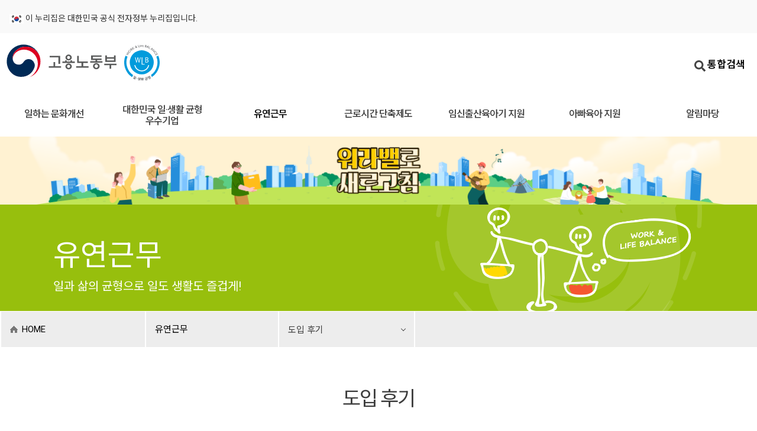

--- FILE ---
content_type: text/html; Charset=utf-8
request_url: https://www.worklife.kr/website/index/m2/worker_review_view.asp?GUID=C7E3FC52-4E3A-4DFA-BB1D-7F2E6D09F25D
body_size: 14787
content:
<!doctype html>
<html lang="ko">
<head>
	<meta charset="utf-8">
	<!--[if IE]>
	<meta http-equiv="X-UA-Compatible" content="IE=edge, chrome=1">
	<![endif]-->
	<meta name="viewport" content="width=device-width, initial-scale=1.0, maximum-scale=1.0, minimum-scale=1.0, user-scalable=no, target-densitydpi=medium-dpi" />
	<meta name="robots" content="noindex, follow*">
	<meta content="일생활균형 캠페인, 장시간근로문화개선, 유연근무제, 시간선택제, 임신출산육아기지원, 아빠육아지원, 워라밸 등" name="Keywords" >
	<meta content="고용노동부 일생활균형" name="Title" >

	<!--meta property="og:url" content="http://www.worklife.kr/website/index/m2/worker_review_view.asp" /-->
	<meta property="og:type" content="article" />
	<meta property="og:title" content="고용노동부 일생활균형" />
	<meta property="og:site_name" content="고용노동부 일생활균형"/>
	<meta property="og:description" content="일과 삶의 균형으로 일도 생활도 즐겁게" />
	<meta property="og:image" content="https://www.worklife.kr/website/index/img/common/sns_logo.png" />
	<!-- 사이트 연관채널 -->
	<span itemscope="" itemtype="https://schema.org/Organization">
		<link itemprop="url" href="https://www.worklife.kr">
		<a itemprop="sameAs" href="https://blog.naver.com/life_n_work"></a>
		<a itemprop="sameAs" href="https://www.instagram.com/life_n_work/"></a>
		<a itemprop="sameAs" href="https://www.facebook.com/lifenwork"></a>
		<a itemprop="sameAs" href="https://www.youtube.com/channel/UCyH_Hb-XberJ7UqzetJpCcw"></a>
	</span>
	<script type="application/ld+json">
		{
		 "@context": "https://schema.org",
		 "@type": "article",
		 "name": "고용노동부 일생활균형",
		 "url": "https://www.worklife.kr",
		 "sameAs": [
		   "https://blog.naver.com/life_n_work",
		   "https://www.instagram.com/life_n_work/",
		   "https://www.facebook.com/lifenwork",
		   "https://www.youtube.com/channel/UCyH_Hb-XberJ7UqzetJpCcw"
		 ]
		}
	</script>

	<!--
	<link rel="image_src" href="http://www.worklife.kr/website/index/img/common/sns_logo.png" />-->
	<link rel="stylesheet" href="/website/index/css/reset.css">
	<!--<link rel="stylesheet" href="/website/index/css/common.css">-->
	<link rel="stylesheet" href="/website/index/css/main.css?ver=20200325">
	<link rel="stylesheet" href="/website/index/css/sub.css?ver=20201116">


	<link rel="stylesheet" href="/website/index/css/reset_2021.css">
	<link rel="stylesheet" href="/website/index/css/layout_main_page_2021.css?ver=202410">
	<link rel="stylesheet" href="/website/index/css/main_main_page_2021.css?ver=20200325">
	<link rel="stylesheet" href="/website/index/css/sub_2021.css?ver=2025">
	<link rel="stylesheet" href="/website/index/css/main_add_2021.css?ver=2025">

	<script type="text/javascript" src="/website/index/js/jquery.js"></script>
	<script type="text/javascript" src="/website/js/jquery.form.js"></script>
	<script type="text/javascript" src="/website/index/js/jquery.easing.js"></script>
	<script type="text/javascript" src="/website/index/js/TweenMax.js"></script>
	<script type="text/javascript" src="/website/index/js/jquery.bxslider.js"></script>
	<script type="text/javascript" src="/website/index/js/common.js"></script>
	<script type="text/javascript" src="/website/index/js/homepage.js"></script>
	<script type="text/javascript" src="/website/index/js/jquery.cookie.js"></script>
	<script type="text/javascript" src="/website/index/js/ui_common.js"></script>
	<script type="text/javascript" src="/website/index/js/jquery.bpopup.min.js"></script>

	<script type="text/javascript" src="/website/index/js/jquery.sidr.min.js"></script>
	<script type="text/javascript" src="/website/index/js/jquery.mCustomScrollbar.concat.min.js"></script>

	<!-- Global site tag (gtag.js) - Google Analytics -->
	<script async src="https://www.googletagmanager.com/gtag/js?id=UA-121764080-1"></script>
	<script>
		window.dataLayer = window.dataLayer || [];
		 function gtag(){dataLayer.push(arguments);}
		gtag('js', new Date());

		gtag('config', 'UA-121764080-1');
	</script>

	<!-- Global site tag (gtag.js) - Google Analytics -->
	<script async src="https://www.googletagmanager.com/gtag/js?id=UA-121811946-1"></script>
	<script>
	  window.dataLayer = window.dataLayer || [];
	  function gtag(){dataLayer.push(arguments);}
	  gtag('js', new Date());

	  gtag('config', 'UA-121811946-1');
	</script>

	<!-- 20190403 sw add -->
	<!-- Facebook Pixel Code -->
	<script>
	  !function(f,b,e,v,n,t,s)
	  {if(f.fbq)return;n=f.fbq=function(){n.callMethod?
	  n.callMethod.apply(n,arguments):n.queue.push(arguments)};
	  if(!f._fbq)f._fbq=n;n.push=n;n.loaded=!0;n.version='2.0';
	  n.queue=[];t=b.createElement(e);t.async=!0;
	  t.src=v;s=b.getElementsByTagName(e)[0];
	  s.parentNode.insertBefore(t,s)}(window, document,'script',
	  'https://connect.facebook.net/en_US/fbevents.js');
	  fbq('init', '2221040584891080');
	  fbq('track', 'PageView');
	</script>
	<!--
	<noscript><img height="1" width="1" style="display:none"
	  src="https://www.facebook.com/tr?id=2221040584891080&ev=PageView&noscript=1"
	/></noscript>
	 -->
	<!-- End Facebook Pixel Code -->

	<link rel="stylesheet" type="text/css" href="/website/index/js/jquery.mCustomScrollbar.css">

	<title>고용노동부 일생활균형</title>

</head>
<body>
		<nav id="skipnavi">
			<h1 class="blind">바로가기메뉴</h1>
			<ul>
				<li><a href="#container">본문바로가기</a></li>
				<li><a href="#gnb_wrap">주메뉴바로가기</a></li>
			</ul>
		</nav>

<div id="wrap">
	<script src="https://maxcdn.bootstrapcdn.com/bootstrap/3.4.1/js/bootstrap.min.js"></script>


 
<script>
$(document).ready(function(){
  $("#myBtn1").click(function(){
    $("#myModal1").modal();
  });
});
</script>



	<div class="g-header-top">
		<div class="top_util">
			<div class="utilin">
				<p class="ev pc" data-brl-use="PH/S">
					<img src="/website/index/img/layout/img_taegeukgi.png" alt="전자정부"> 이 누리집은 대한민국 공식 전자정부 누리집입니다.
				</p>
				<!-- <button type="button" class="toggle_btn" title="접기">공식 누리집 확인방법</button> -->
			</div>
			<!-- <div class="toggle_target">
				<ul class="lst">
					<li class="icon1">
						<strong class="title"">공식 누리집 주소 확인하기</strong>
						<p class="desc">go.kr 주소를 사용하는 누리집은 대한민국 정부기관이 관리하는 누리집입니다. 이 밖에 or.kr 또는 .kr등 다른 도메인 주소를 사용하고 있다면 아래 URL에서 도메인 주소를 확인해 보세요.</p>
						<div class="link_area">
							<a href="https://uiux.egovframe.go.kr/search.do" target="_blank" title="새창 열림">운영중인 공식 누리집보기</a>
						</div>
					</li>
					<li class="icon2">
						<strong class="title">아이콘 또는 HTTPS 확인하기</strong>
						<p class="desc">웹 브라우저의 주소 입력창에 표시된 자물쇠 아이콘과 주소 앞 https://가 있는지 체크하여 보안적용이 되어 있는지 확인하세요.</p>
					</li>
				</ul>
			</div> -->
		</div>
	</div>
	<div class="top-search">	
		<div class="search_inner">
			<h1 class="top-logo2">
				<a href="/website/index/"><span>일가양득</span></a>
			</h1>
			<h1 class="top-logo">
				<a href="/website/index/"><span>일가양득</span></a>
			</h1>
		</div>
		<!-- <div class="search-wrap">
			<form name="topForm" action="../search.asp">
			<input type="hidden" name="SEARCH_TYPE" value="ALL">
				<input type="text" name="SEARCH_TEXT" class="search-input" placeholder="무엇을 찾고 계세요?">
				<a href="#" onClick="return goTopSearch()" class="search-btn">검색</a>
			</form>
		</div> -->
		<div class="search-popup">
			<button  type="button" data-toggle="modal" data-target="#myModal1"><p style="display: ;">통합검색</p></button>
		</div>
		<div id="myModal1" class="modal fade" role="dialog">
			<div class="modal-dialog">
				<!-- Modal content-->
				<div class="modal-content">
					<div class="modal-header">
						<button type="button" class="close" data-dismiss="modal">×</button>
						<h5 class="modal-title"><span>검색어를 입력해주세요</span></h5>
						<button type="button" class="close close-blue" data-dismiss="modal"><i class="xi-close"></i><span class="sr-only">닫기</span></button>
					</div>
					<div class="modal-body">
						<div class="form">
							<form id="topForm" name="topForm" action="/website/index/search.asp" onsubmit="return goTopSearch();">
								<input type="hidden" name="SEARCH_TYPE" value="ALL">
								<input type="text" name="SEARCH_TEXT" class="search_keyword" title="무엇을 찾고 계세요?" placeholder="무엇을 찾고 계세요?">
								<button type="submit" title="검색하기"></button>
							</form>
						</div>
					</div>
				</div>
			</div>
		</div>
		<div class="btn-menu" id="mobile-menu"><button>메뉴</button></div>
	</div>
	<script>
	function goTopSearch() {
		if(document.topForm.SEARCH_TEXT.value.trim().length < 2) {
			alert('검색어를 2자 이상 입력해 주세요.');
			document.topForm.SEARCH_TEXT.focus();
		} else {
			document.topForm.submit();
		}
		return false;
	}
	</script>
	<header id="header_wrap">
		<div class="header">

			<nav id="gnb_wrap">
				<h2 class="blind"></h2>
				<ul class="gnb">
					<li><a href="/website/index/m1/suggest_what.asp"><span>일하는 문화개선</span></a>
						<ul class="gnb-sub1">
							<li><a href="/website/index/m1/suggest_what.asp">근무혁신 10대 제안</a></li>
							<li><a href="/website/index/m1/suggest_work.asp">관리자가 이끄는 근무혁신</a></li>
							<li><a href="/website/index/m1/suggest_why.asp">일·생활 균형 캠페인</a></li>
							<li><a href="/website/index/m1/campaign.asp">일·생활 균형 캠페인 참여</a></li>
							<!-- <li><a href="/website/index/m1/new_notice_list.asp">일·생활 균형 지역추진단</a></li> -->
							<li><a href="/website/index/m1/bi.asp">일·생활 균형 BI</a></li>
							<!-- <li><a href="/website/index/m1/activity_list.asp">일·생활 균형 지역추진단 활동</a></li> -->
						</ul>
					</li>
					<li><a href="/website/index/m7/incentive_what.asp"><span>대한민국 일·생활 균형 우수기업</span></a>
						<ul class="gnb-sub7">
							<li><a href="/website/index/m7/incentive_what.asp">일·생활 균형 우수기업이란?</a></li>
							<li><a href="/website/index/m7/ex_innovation_company_2024.asp">일･생활 균형 우수기업 사례</a></li>
							<li><a href="/website/index/m7/2023_good_company.asp">공모전 우수기업 사례</a></li>
							<li><a href="/website/index/m7/good_company_2023.asp">워라밸 실천 우수기업 사례</a></li>
							<li><a href="/website/index/m7/story_list.asp">하우투 워라밸</a></li>
						</ul>
					</li>
					<li class="on"><a href="/website/index/m2/flexitime_what.asp"><span>유연근무</span></a>
						<ul class="gnb-sub2">
							<li><a href="/website/index/m2/flexitime_what.asp">유연근무</a></li>
							<li><a href="/website/index/m2/support2.asp">유연근무 지원</a></li>
							<li class="on"><a href="/website/index/m2/worker_review.asp">도입 후기</a></li>
							<li><a href="/website/index/m2/online_list.asp">온라인 상담</a></li>
						</ul>
					</li>
					<li><a href="/website/index/m3/short_what.asp"><span>근로시간 단축제도</span></a>
						<ul class="gnb-sub3">
							<!--<li><a href="/website/index/m3/time_what.asp">시간선택제란</a></li>-->
							<li><a href="/website/index/m3/short_what.asp">가족돌봄 등 근로시간 단축제도</a></li>
							<li><a href="/website/index/m3/support2.asp">워라밸일자리 장려금</a></li>
							<li><a href="/website/index/m3/worker_review.asp">도입 후기</a></li>
						</ul>
					</li>
					<li><a href="/website/index/m4/worker_pay.asp"><span>임신출산육아기 지원</span></a>
						<ul class="gnb-sub4">
							<li><a href="/website/index/m4/worker_pay.asp">근로자 지원</a></li>
							<li><a href="/website/index/m4/operator_support1.asp">사업주 지원</a></li>
						</ul>
					</li>
					<li><a href="/website/index/m5/bonus2.asp"><span>아빠육아 지원</span></a>
						<ul class="gnb-sub5">
							<li><a href="/website/index/m5/bonus2.asp">아빠육아 지원제도</a></li>
							<li><a href="/website/index/m5/program_counsel.asp">아빠의 심리적 <br>안정지원</a></li>
							<li><a href="/website/index/m5/reason_effect.asp">아빠에게 아이를 <br>맡겨야 하는 이유</a></li>
						</ul>
					</li>
					<li><a href="/website/index/m6/notice_list.asp"><span>알림마당</span></a>
						<ul class="gnb-sub6">
							<li><a href="/website/index/m6/notice_list.asp">공지사항</a></li>
							<li><a href="/website/index/m6/event_list.asp">이벤트</a></li>
							<!-- <li><a href="/website/index/m6/poll_list.asp">설문조사</a></li> -->
							<li><a href="/website/index/m6/policy_list.asp">정책제안</a></li>
							<li><a href="/website/index/m6/data_list.asp">자료실</a></li>
							<li><a href="/website/index/m6/center.asp">고용센터 위치</a></li>
							<!--2022-10-17<li><a href="/website/index/m6/festival.asp">공모전 소개</a></li>
							//-->
							<!-- <li><a href="/website/index/m6/emovie_list.asp">공모전 수상작</a></li> 
							<li><a href="/website/index/m6/festival.asp">공모전 소개</a></li>
							<li><a href="/website/index/m6/festival2.asp">공모전 소개2</a></li>-->
							<!--<li><a href="/website/index/m6/ephoto_list.asp">사진부문</a></li>							//-->
						</ul>
					</li>
				</ul>
			</nav>

			<div class="btn-menu sec_" id="mobile-menu"><button>메뉴</button></div>

		</div>
		<div class="subnav-bg"></div>
	</header>
	<script language="javascript">
	function goMobileTopSearch() {
		if(document.topMobileForm.SEARCH_TEXT.value.trim().length < 2) {
			alert('검색어를 2자 이상 입력해 주세요.');
			document.topMobileForm.SEARCH_TEXT.focus();
		} else {
			document.topMobileForm.submit();
		}
		return false;
	}
	$(function () {
		$('.mobile-search_inner a').click(function() {
			$('#mSchBox').toggle();
			return false;
		});
	});
	$(function () {
		$('.top_util .toggle_btn').click(function() {
			$('.toggle_target').toggle();
			return false;
		});
	});
	/*$.fn.showhide_main = function () {
		return this.each(function () {
			var $obj = $(this),
				$tgt = $obj.next().next()
			;

			$obj.on("click", function () {
				if (!$(this).hasClass("on")) {
					$(this).addClass("on");
					$tgt.addClass("on");
				} else {
					$(this).removeClass("on");
					$tgt.removeClass("on");
				}
			});

			$tgt.find(".btn_close").on("click", function () {
				$obj.removeClass("on");
				$tgt.removeClass("on");
			});
		});
	};*/
	</script>
	<div class="mobile-search">
		<div class="mobile-search_inner">
			<a href=""></a>
		</div>
	</div>
	<div id="mSchBox" style="display: none;">
			<form id="topMobileForm" name="topMobileForm" action="/website/index/search.asp" onsubmit="return goMobileTopSearch();">
				<input type="hidden" name="SEARCH_TYPE" value="ALL">
				<input type="text" name="SEARCH_TEXT" title="무엇을 찾고 계세요?" placeholder="무엇을 찾고 계세요?" />
				<a href="#" onclick="goMobileTopSearch();">검색</a>
			</form>
	</div>
	<div class="top-banner">
		<p><a href="https://www.worklife.kr/" target="_blank"><img src="/website/index/img/layout/top_banner_2512.png" class="pc_"></a></p>
	</div>
	<nav id="sidr" class="sidr mCustomScrollbar">
		<div class="logo"><a href="/website/index/"><img src="/website/index/img/layout/top_logo.png" alt="일·생활균형 캠페인"></a></div>
		<ul class="m-navi">
			<li><a href="/website/index/m1/suggest_why.asp">일하는 문화개선</a>
				<ul class="m-navi-sub">
					<li><a href="/website/index/m1/suggest_what.asp">근무혁신 10대 제안</a></li>
					<li><a href="/website/index/m1/suggest_work.asp">관리자가 이끄는 근무혁신</a></li>
					<li><a href="/website/index/m1/suggest_why.asp">일·생활 균형 캠페인</a></li>
					<li><a href="/website/index/m1/campaign.asp">일·생활 균형 캠페인 참여</a></li>
					<!-- <li><a href="/website/index/m1/new_notice_list.asp">일·생활 균형 지역추진단</a></li> -->
					<li><a href="/website/index/m1/bi.asp">일·생활 균형 BI</a></li>
				</ul>
			</li>
			<li><a href="/website/index/m7/incentive_what.asp">대한민국 일·생활 균형 우수기업</a>
				<ul class="m-navi-sub">
					<li><a href="/website/index/m7/incentive_what.asp">일·생활 균형 우수기업이란?</a></li>
					<li><a href="/website/index/m7/ex_innovation_company_2024.asp">일·생활 균형 우수기업 사례</a></li>
					<li><a href="/website/index/m7/2023_good_company.asp">공모전 우수기업 사례</a></li>
					<li><a href="/website/index/m7/good_company_2023.asp">워라밸 실천 우수기업</a></li>
					<li><a href="/website/index/m7/story_list.asp">하우투 워라밸</a></li>
				</ul>
			</li>
			<li class="on"><a href="/website/index/m2/flexitime_what.asp">유연근무</a>
				<ul class="m-navi-sub">
					<li><a href="/website/index/m2/flexitime_what.asp">유연근무</a></li>
					<li><a href="/website/index/m2/support2.asp">유연근무 지원</a></li>
					<li class="on"><a href="/website/index/m2/worker_review.asp">도입 후기</a></li>
					<li><a href="/website/index/m2/online_list.asp">온라인 상담</a></li>
				</ul>
			</li>
			<li><a href="/website/index/m3/short_what.asp">근로시간 단축제도</a>
				<ul class="m-navi-sub">
					<!--<li><a href="/website/index/m3/time_what.asp">시간선택제란</a></li>-->
					<li><a href="/website/index/m3/short_what.asp">가족돌봄 등 근로시간 단축제도</a></li>
					<li><a href="/website/index/m3/support2.asp">워라밸일자리 장려금</a></li>
					<li><a href="/website/index/m3/worker_review.asp">도입 후기</a></li>
				</ul>
			</li>
			<li><a href="/website/index/m4/worker_pay.asp">임신출산육아기 지원</a>
				<ul class="m-navi-sub">
					<li><a href="/website/index/m4/worker_pay.asp">근로자 지원</a></li>
					<li><a href="/website/index/m4/operator_support1.asp">사업주 지원</a></li>
				</ul>
			</li>
			<li><a href="/website/index/m5/bonus2.asp">아빠육아 지원</a>
				<ul class="m-navi-sub">
					<li><a href="/website/index/m5/bonus2.asp">아빠육아 지원제도</a></li>
					<li><a href="/website/index/m5/program_counsel.asp">아빠의 심리적 안정 지원</a></li>
					<li><a href="/website/index/m5/reason_effect.asp">아빠에게 아이를 <br>맡겨야 하는 이유</a></li>
				</ul>
			</li>
			<li><a href="/website/index/m6/notice_list.asp">알림마당</a>
				<ul class="m-navi-sub">
					<li><a href="/website/index/m6/notice_list.asp">공지사항</a></li>
					<!-- <li><a href="/website/index/m6/story_list.asp">일∙생활 균형 이야기</a></li> -->
					<li><a href="/website/index/m6/event_list.asp">이벤트</a></li>
					<!-- <li><a href="/website/index/m6/poll_list.asp">설문조사</a></li> -->
					<li><a href="/website/index/m6/policy_list.asp">정책제안</a></li>
					<li><a href="/website/index/m6/data_list.asp">자료실</a></li>
					<li><a href="/website/index/m6/center.asp">고용센터 위치</a></li>
					<!-- <li><a href="/website/index/m6/festival.asp">공모전 소개</a></li>
					<li><a href="/website/index/m6/festival2.asp">공모전 소개2</a></li> -->
				</ul>
			</li>
		</ul>
	</nav>

<!--
<script>
$(document).ready(function(){
	topMenu(<?=$dep1?>);
});
</script>
-->
	<div class="sub-top sub2">
		<div>
			<h2>유연근무</h2>
			<p>일과 삶의 균형으로 일도 생활도 즐겁게!</p>
		</div>
	</div>
	<div class="sub-lnb">
		<div>
			<nav>
				<span class="home">HOME</span> <span class="blind">&gt;</span>
				<span class="dep1">유연근무</span> <span class="blind">&gt;</span>
				<div class="dep2">
					<button>유연근무란</button>
					<ul>
						<li><a href="flexitime_what.asp">유연근무란</a></li>
						<li><a href="support2.asp">유연근무 지원</a></li>
						<li class="on"><a href="worker_review.asp">도입 후기</a></li>
						<li><a href="online_list.asp">온라인 상담</a></li>
					</ul>
				</div>
			</nav>
		</div>
	</div>

	<div id="container" class="sub-container">
		<h3 class="page-title">도입 후기</h3>
		<div class="sub-contents">

			
<div class="tab-menu">
	<ul class="t2">
		<li class="on"><a href="worker_review.asp">근로자 생생 후기</a></li>
		<li><a href="operator_review.asp">도입기업 생생 후기</a></li>
	</ul>
</div>

<div class="tab-menu-mobile">
	<select>
		<option value="worker_review.asp" selected>근로자 생생 후기</option>
		<option value="operator_review.asp" >도입기업 생생 후기</option>
	</select>
</div>


			<h4 class="page-title2"><span>근로자 생생 후기</span></h4>

			<div class="board">
				<div class="view">

					<div class="view-title">2022 일·생활 균형 근로자 우수사례 수기 공모전 [우수상-류OO]</div>
					<dl class="view-info">
						<dt>등록일</dt>
						<dd>2022-12-02</dd>
						<dt>조회수</dt>
						<dd>966</dd>
					</dl>
					<dl class="view-contents">
						<dt class="blind">내용</dt>
						<dd>
							<!-- 상세내용이 들어가는 자리 -->

							<p style="text-align: center"><span style='font-family: "맑은 고딕", "Malgun Gothic"; font-size: 14px'><b><span style="font-size: 18px">초보 아빠의 워라밸 안내서</span></b></span></p>
<p>&nbsp;</p>
<p class="0" style="background-image: initial; background-position: initial; background-size: initial; background-repeat: initial; background-attachment: initial; background-origin: initial; background-clip: initial"><span style='background-image: initial; background-position: initial; background-size: initial; background-repeat: initial; background-attachment: initial; background-origin: initial; background-clip: initial; font-family: "맑은 고딕", "Malgun Gothic"; font-size: 14px'>평범한 내가 특별한 여인을 만났다</span><span lang="EN-US" style='letter-spacing: 0pt; background-image: initial; background-position: initial; background-size: initial; background-repeat: initial; background-attachment: initial; background-origin: initial; background-clip: initial; font-family: "맑은 고딕", "Malgun Gothic"; font-size: 14px'>. </span><span style='background-image: initial; background-position: initial; background-size: initial; background-repeat: initial; background-attachment: initial; background-origin: initial; background-clip: initial; font-family: "맑은 고딕", "Malgun Gothic"; font-size: 14px'>서로 자석처럼 스며들어 사랑을 엎질렀고</span><span lang="EN-US" style='letter-spacing: 0pt; background-image: initial; background-position: initial; background-size: initial; background-repeat: initial; background-attachment: initial; background-origin: initial; background-clip: initial; font-family: "맑은 고딕", "Malgun Gothic"; font-size: 14px'>, </span><span style='background-image: initial; background-position: initial; background-size: initial; background-repeat: initial; background-attachment: initial; background-origin: initial; background-clip: initial; font-family: "맑은 고딕", "Malgun Gothic"; font-size: 14px'>우린 부부가 되었다</span><span lang="EN-US" style='letter-spacing: 0pt; background-image: initial; background-position: initial; background-size: initial; background-repeat: initial; background-attachment: initial; background-origin: initial; background-clip: initial; font-family: "맑은 고딕", "Malgun Gothic"; font-size: 14px'>. </span><span style='background-image: initial; background-position: initial; background-size: initial; background-repeat: initial; background-attachment: initial; background-origin: initial; background-clip: initial; font-family: "맑은 고딕", "Malgun Gothic"; font-size: 14px'>나와 그녀의 조합처럼 우리는 휴식과 일의 균형인 </span><span lang="EN-US" style='letter-spacing: 0pt; background-image: initial; background-position: initial; background-size: initial; background-repeat: initial; background-attachment: initial; background-origin: initial; background-clip: initial; font-family: "맑은 고딕", "Malgun Gothic"; font-size: 14px'>‘</span><span style='background-image: initial; background-position: initial; background-size: initial; background-repeat: initial; background-attachment: initial; background-origin: initial; background-clip: initial; font-family: "맑은 고딕", "Malgun Gothic"; font-size: 14px'>워라밸</span><span lang="EN-US" style='letter-spacing: 0pt; background-image: initial; background-position: initial; background-size: initial; background-repeat: initial; background-attachment: initial; background-origin: initial; background-clip: initial; font-family: "맑은 고딕", "Malgun Gothic"; font-size: 14px'>’</span><span style='background-image: initial; background-position: initial; background-size: initial; background-repeat: initial; background-attachment: initial; background-origin: initial; background-clip: initial; font-family: "맑은 고딕", "Malgun Gothic"; font-size: 14px'>도 챙겨나갔고</span><span lang="EN-US" style='letter-spacing: 0pt; background-image: initial; background-position: initial; background-size: initial; background-repeat: initial; background-attachment: initial; background-origin: initial; background-clip: initial; font-family: "맑은 고딕", "Malgun Gothic"; font-size: 14px'>, </span><span style='background-image: initial; background-position: initial; background-size: initial; background-repeat: initial; background-attachment: initial; background-origin: initial; background-clip: initial; font-family: "맑은 고딕", "Malgun Gothic"; font-size: 14px'>고된 하루를 마치고 서로의 일상을 안주삼아 기울이는 맥주잔은 우리의 삶을 충만케했다</span><span lang="EN-US" style='letter-spacing: 0pt; background-image: initial; background-position: initial; background-size: initial; background-repeat: initial; background-attachment: initial; background-origin: initial; background-clip: initial; font-family: "맑은 고딕", "Malgun Gothic"; font-size: 14px'>. </span><span style='background-image: initial; background-position: initial; background-size: initial; background-repeat: initial; background-attachment: initial; background-origin: initial; background-clip: initial; font-family: "맑은 고딕", "Malgun Gothic"; font-size: 14px'>동호회에 부부회원으로 가입해 취미도 즐기는 </span><span lang="EN-US" style='letter-spacing: 0pt; background-image: initial; background-position: initial; background-size: initial; background-repeat: initial; background-attachment: initial; background-origin: initial; background-clip: initial; font-family: "맑은 고딕", "Malgun Gothic"; font-size: 14px'>‘</span><span style='background-image: initial; background-position: initial; background-size: initial; background-repeat: initial; background-attachment: initial; background-origin: initial; background-clip: initial; font-family: "맑은 고딕", "Malgun Gothic"; font-size: 14px'>일쉼동체</span><span lang="EN-US" style='letter-spacing: 0pt; background-image: initial; background-position: initial; background-size: initial; background-repeat: initial; background-attachment: initial; background-origin: initial; background-clip: initial; font-family: "맑은 고딕", "Malgun Gothic"; font-size: 14px'>’</span><span style='background-image: initial; background-position: initial; background-size: initial; background-repeat: initial; background-attachment: initial; background-origin: initial; background-clip: initial; font-family: "맑은 고딕", "Malgun Gothic"; font-size: 14px'>의 여유에 우리는 서로를 닮은 사랑하는 아기와 함께 있는 장면을 꿈꾸게되었다</span><span lang="EN-US" style='letter-spacing: 0pt; background-image: initial; background-position: initial; background-size: initial; background-repeat: initial; background-attachment: initial; background-origin: initial; background-clip: initial; font-family: "맑은 고딕", "Malgun Gothic"; font-size: 14px'>. </span><span style='background-image: initial; background-position: initial; background-size: initial; background-repeat: initial; background-attachment: initial; background-origin: initial; background-clip: initial; font-family: "맑은 고딕", "Malgun Gothic"; font-size: 14px'>산부인과에서 아내는 난임이 아닌</span><span lang="EN-US" style='letter-spacing: 0pt; background-image: initial; background-position: initial; background-size: initial; background-repeat: initial; background-attachment: initial; background-origin: initial; background-clip: initial; font-family: "맑은 고딕", "Malgun Gothic"; font-size: 14px'>, </span><span style='background-image: initial; background-position: initial; background-size: initial; background-repeat: initial; background-attachment: initial; background-origin: initial; background-clip: initial; font-family: "맑은 고딕", "Malgun Gothic"; font-size: 14px'>불임 판정을 받았다</span><span lang="EN-US" style='letter-spacing: 0pt; background-image: initial; background-position: initial; background-size: initial; background-repeat: initial; background-attachment: initial; background-origin: initial; background-clip: initial; font-family: "맑은 고딕", "Malgun Gothic"; font-size: 14px'>. </span><span style='background-image: initial; background-position: initial; background-size: initial; background-repeat: initial; background-attachment: initial; background-origin: initial; background-clip: initial; font-family: "맑은 고딕", "Malgun Gothic"; font-size: 14px'>서로의 격려에 마음을 부여잡고 병원에서 최후의 회임</span><span lang="EN-US" style='letter-spacing: 0pt; background-image: initial; background-position: initial; background-size: initial; background-repeat: initial; background-attachment: initial; background-origin: initial; background-clip: initial; font-family: "맑은 고딕", "Malgun Gothic"; font-size: 14px'>(</span><span style='letter-spacing: 0pt; background-image: initial; background-position: initial; background-size: initial; background-repeat: initial; background-attachment: initial; background-origin: initial; background-clip: initial; font-family: "맑은 고딕", "Malgun Gothic"; font-size: 14px'>懷妊</span><span lang="EN-US" style='letter-spacing: 0pt; background-image: initial; background-position: initial; background-size: initial; background-repeat: initial; background-attachment: initial; background-origin: initial; background-clip: initial; font-family: "맑은 고딕", "Malgun Gothic"; font-size: 14px'>) </span><span style='background-image: initial; background-position: initial; background-size: initial; background-repeat: initial; background-attachment: initial; background-origin: initial; background-clip: initial; font-family: "맑은 고딕", "Malgun Gothic"; font-size: 14px'>수단이라 할 수 있는 시험관 아기를 시도했다</span><span lang="EN-US" style='letter-spacing: 0pt; background-image: initial; background-position: initial; background-size: initial; background-repeat: initial; background-attachment: initial; background-origin: initial; background-clip: initial; font-family: "맑은 고딕", "Malgun Gothic"; font-size: 14px'>. </span><span style='background-image: initial; background-position: initial; background-size: initial; background-repeat: initial; background-attachment: initial; background-origin: initial; background-clip: initial; font-family: "맑은 고딕", "Malgun Gothic"; font-size: 14px'>한번의 유산후 기적처럼 회임할 수 있었다</span><span lang="EN-US" style='letter-spacing: 0pt; background-image: initial; background-position: initial; background-size: initial; background-repeat: initial; background-attachment: initial; background-origin: initial; background-clip: initial; font-family: "맑은 고딕", "Malgun Gothic"; font-size: 14px'>.</span></p>
<p class="1" style="line-height: 160%; vertical-align: baseline"><span lang="EN-US" style='background-image: initial; background-position: initial; background-size: initial; background-repeat: initial; background-attachment: initial; background-origin: initial; background-clip: initial; font-family: "맑은 고딕", "Malgun Gothic"; font-size: 14px'> </span></p>
<p class="1" style="line-height: 160%; vertical-align: baseline"><span lang="EN-US" style='background-image: initial; background-position: initial; background-size: initial; background-repeat: initial; background-attachment: initial; background-origin: initial; background-clip: initial; font-family: "맑은 고딕", "Malgun Gothic"; font-size: 14px'> </span><span style='background-image: initial; background-position: initial; background-size: initial; background-repeat: initial; background-attachment: initial; background-origin: initial; background-clip: initial; font-family: "맑은 고딕", "Malgun Gothic"; font-size: 14px'>세상에서 가장 완벽한 기적을 경험한 우리는 비록 더뎠지만 한걸음   한걸음 다가와준 아기에서 온전한 사랑을 주려했다</span><span lang="EN-US" style='letter-spacing: 0pt; background-image: initial; background-position: initial; background-size: initial; background-repeat: initial; background-attachment: initial; background-origin: initial; background-clip: initial; font-family: "맑은 고딕", "Malgun Gothic"; font-size: 14px'>. </span><span style='background-image: initial; background-position: initial; background-size: initial; background-repeat: initial; background-attachment: initial; background-origin: initial; background-clip: initial; font-family: "맑은 고딕", "Malgun Gothic"; font-size: 14px'>초보 엄빠의 서툰 육아에 워라밸과 일쉼동체는 언감생심</span><span lang="EN-US" style='letter-spacing: 0pt; background-image: initial; background-position: initial; background-size: initial; background-repeat: initial; background-attachment: initial; background-origin: initial; background-clip: initial; font-family: "맑은 고딕", "Malgun Gothic"; font-size: 14px'>, </span><span style='background-image: initial; background-position: initial; background-size: initial; background-repeat: initial; background-attachment: initial; background-origin: initial; background-clip: initial; font-family: "맑은 고딕", "Malgun Gothic"; font-size: 14px'>매우 고되었다</span><span lang="EN-US" style='letter-spacing: 0pt; background-image: initial; background-position: initial; background-size: initial; background-repeat: initial; background-attachment: initial; background-origin: initial; background-clip: initial; font-family: "맑은 고딕", "Malgun Gothic"; font-size: 14px'>. </span><span style='background-image: initial; background-position: initial; background-size: initial; background-repeat: initial; background-attachment: initial; background-origin: initial; background-clip: initial; font-family: "맑은 고딕", "Malgun Gothic"; font-size: 14px'>그나마 첫 일년은   아내의 희생으로 인해 그나마 무사히 지나갔건만 아기의 첫돌즈음</span><span lang="EN-US" style='letter-spacing: 0pt; background-image: initial; background-position: initial; background-size: initial; background-repeat: initial; background-attachment: initial; background-origin: initial; background-clip: initial; font-family: "맑은 고딕", "Malgun Gothic"; font-size: 14px'>, </span><span style='background-image: initial; background-position: initial; background-size: initial; background-repeat: initial; background-attachment: initial; background-origin: initial; background-clip: initial; font-family: "맑은 고딕", "Malgun Gothic"; font-size: 14px'>아내가 말했다</span><span lang="EN-US" style='letter-spacing: 0pt; background-image: initial; background-position: initial; background-size: initial; background-repeat: initial; background-attachment: initial; background-origin: initial; background-clip: initial; font-family: "맑은 고딕", "Malgun Gothic"; font-size: 14px'>.</span></p>
<p class="1" style="line-height: 160%; vertical-align: baseline">  <!-- [if !supportEmptyParas] --><span style='font-family: "맑은 고딕", "Malgun Gothic"; font-size: 14px'>&nbsp;</span><!-- [endif] -->  <o:p></o:p></p>
<p class="1" style="line-height: 160%; vertical-align: baseline"><span lang="EN-US" style='background-image: initial; background-position: initial; background-size: initial; background-repeat: initial; background-attachment: initial; background-origin: initial; background-clip: initial; font-family: "맑은 고딕", "Malgun Gothic"; font-size: 14px'>  </span><span lang="EN-US" style='letter-spacing: 0pt; background-image: initial; background-position: initial; background-size: initial; background-repeat: initial; background-attachment: initial; background-origin: initial; background-clip: initial; font-family: "맑은 고딕", "Malgun Gothic"; font-size: 14px'>“</span><span style='background-image: initial; background-position: initial; background-size: initial; background-repeat: initial; background-attachment: initial; background-origin: initial; background-clip: initial; font-family: "맑은 고딕", "Malgun Gothic"; font-size: 14px'>여보</span><span lang="EN-US" style='letter-spacing: 0pt; background-image: initial; background-position: initial; background-size: initial; background-repeat: initial; background-attachment: initial; background-origin: initial; background-clip: initial; font-family: "맑은 고딕", "Malgun Gothic"; font-size: 14px'>, </span><span style='background-image: initial; background-position: initial; background-size: initial; background-repeat: initial; background-attachment: initial; background-origin: initial; background-clip: initial; font-family: "맑은 고딕", "Malgun Gothic"; font-size: 14px'>나도 일하고 싶어</span><span lang="EN-US" style='letter-spacing: 0pt; background-image: initial; background-position: initial; background-size: initial; background-repeat: initial; background-attachment: initial; background-origin: initial; background-clip: initial; font-family: "맑은 고딕", "Malgun Gothic"; font-size: 14px'>.” </span></p>
<p class="1" style="line-height: 160%; vertical-align: baseline">  <!-- [if !supportEmptyParas] --><span style='font-family: "맑은 고딕", "Malgun Gothic"; font-size: 14px'>&nbsp;</span><!-- [endif] -->  <o:p></o:p></p>
<p class="1" style="line-height: 160%; vertical-align: baseline"><span lang="EN-US" style='background-image: initial; background-position: initial; background-size: initial; background-repeat: initial; background-attachment: initial; background-origin: initial; background-clip: initial; font-family: "맑은 고딕", "Malgun Gothic"; font-size: 14px'>  </span><span style='background-image: initial; background-position: initial; background-size: initial; background-repeat: initial; background-attachment: initial; background-origin: initial; background-clip: initial; font-family: "맑은 고딕", "Malgun Gothic"; font-size: 14px'>출산과 육아로 졸지에 </span><span lang="EN-US" style='letter-spacing: 0pt; background-image: initial; background-position: initial; background-size: initial; background-repeat: initial; background-attachment: initial; background-origin: initial; background-clip: initial; font-family: "맑은 고딕", "Malgun Gothic"; font-size: 14px'>‘</span><span style='background-image: initial; background-position: initial; background-size: initial; background-repeat: initial; background-attachment: initial; background-origin: initial; background-clip: initial; font-family: "맑은 고딕", "Malgun Gothic"; font-size: 14px'>경단녀</span><span lang="EN-US" style='letter-spacing: 0pt; background-image: initial; background-position: initial; background-size: initial; background-repeat: initial; background-attachment: initial; background-origin: initial; background-clip: initial; font-family: "맑은 고딕", "Malgun Gothic"; font-size: 14px'>’</span><span style='background-image: initial; background-position: initial; background-size: initial; background-repeat: initial; background-attachment: initial; background-origin: initial; background-clip: initial; font-family: "맑은 고딕", "Malgun Gothic"; font-size: 14px'>가 된 아내에게 아기를 볼모로   일방적인 희생을 요구하는 것은 불가했다</span><span lang="EN-US" style='letter-spacing: 0pt; background-image: initial; background-position: initial; background-size: initial; background-repeat: initial; background-attachment: initial; background-origin: initial; background-clip: initial; font-family: "맑은 고딕", "Malgun Gothic"; font-size: 14px'>. </span><span style='background-image: initial; background-position: initial; background-size: initial; background-repeat: initial; background-attachment: initial; background-origin: initial; background-clip: initial; font-family: "맑은 고딕", "Malgun Gothic"; font-size: 14px'>그나마 출근이 늦은 내가 직장에는 양해를 구하고 아침 일찍 어린이집으로 등원을 시켰다</span><span lang="EN-US" style='letter-spacing: 0pt; background-image: initial; background-position: initial; background-size: initial; background-repeat: initial; background-attachment: initial; background-origin: initial; background-clip: initial; font-family: "맑은 고딕", "Malgun Gothic"; font-size: 14px'>. </span><span style='background-image: initial; background-position: initial; background-size: initial; background-repeat: initial; background-attachment: initial; background-origin: initial; background-clip: initial; font-family: "맑은 고딕", "Malgun Gothic"; font-size: 14px'>갓돌이   지난 우리 아기는 어린이집에서 가장 어리고</span><span lang="EN-US" style='letter-spacing: 0pt; background-image: initial; background-position: initial; background-size: initial; background-repeat: initial; background-attachment: initial; background-origin: initial; background-clip: initial; font-family: "맑은 고딕", "Malgun Gothic"; font-size: 14px'>, </span><span style='background-image: initial; background-position: initial; background-size: initial; background-repeat: initial; background-attachment: initial; background-origin: initial; background-clip: initial; font-family: "맑은 고딕", "Malgun Gothic"; font-size: 14px'>일찍 등원하는 아이였다</span><span lang="EN-US" style='letter-spacing: 0pt; background-image: initial; background-position: initial; background-size: initial; background-repeat: initial; background-attachment: initial; background-origin: initial; background-clip: initial; font-family: "맑은 고딕", "Malgun Gothic"; font-size: 14px'>. </span><span style='background-image: initial; background-position: initial; background-size: initial; background-repeat: initial; background-attachment: initial; background-origin: initial; background-clip: initial; font-family: "맑은 고딕", "Malgun Gothic"; font-size: 14px'>오후 하원은 아내의 몫이었다</span><span lang="EN-US" style='letter-spacing: 0pt; background-image: initial; background-position: initial; background-size: initial; background-repeat: initial; background-attachment: initial; background-origin: initial; background-clip: initial; font-family: "맑은 고딕", "Malgun Gothic"; font-size: 14px'>. </span><span style='background-image: initial; background-position: initial; background-size: initial; background-repeat: initial; background-attachment: initial; background-origin: initial; background-clip: initial; font-family: "맑은 고딕", "Malgun Gothic"; font-size: 14px'>아이는 만성 중이염이 있어 주기적으로   소독을 하고 투약이 필요했기에</span><span lang="EN-US" style='letter-spacing: 0pt; background-image: initial; background-position: initial; background-size: initial; background-repeat: initial; background-attachment: initial; background-origin: initial; background-clip: initial; font-family: "맑은 고딕", "Malgun Gothic"; font-size: 14px'>, </span><span style='background-image: initial; background-position: initial; background-size: initial; background-repeat: initial; background-attachment: initial; background-origin: initial; background-clip: initial; font-family: "맑은 고딕", "Malgun Gothic"; font-size: 14px'>다른 원아들의 하원시간보다 더 일찍 찾아야했다</span><span lang="EN-US" style='letter-spacing: 0pt; background-image: initial; background-position: initial; background-size: initial; background-repeat: initial; background-attachment: initial; background-origin: initial; background-clip: initial; font-family: "맑은 고딕", "Malgun Gothic"; font-size: 14px'>. </span><span style='background-image: initial; background-position: initial; background-size: initial; background-repeat: initial; background-attachment: initial; background-origin: initial; background-clip: initial; font-family: "맑은 고딕", "Malgun Gothic"; font-size: 14px'>아내는 새로 맡은 직장에서 짬을 내 아기를 하원시키고   돌보다</span><span lang="EN-US" style='letter-spacing: 0pt; background-image: initial; background-position: initial; background-size: initial; background-repeat: initial; background-attachment: initial; background-origin: initial; background-clip: initial; font-family: "맑은 고딕", "Malgun Gothic"; font-size: 14px'>, </span><span style='background-image: initial; background-position: initial; background-size: initial; background-repeat: initial; background-attachment: initial; background-origin: initial; background-clip: initial; font-family: "맑은 고딕", "Malgun Gothic"; font-size: 14px'>내가 부랴부랴 퇴근하면 나와 교대하고 도망치듯 다시 직장으로 회귀해야했다</span><span lang="EN-US" style='letter-spacing: 0pt; background-image: initial; background-position: initial; background-size: initial; background-repeat: initial; background-attachment: initial; background-origin: initial; background-clip: initial; font-family: "맑은 고딕", "Malgun Gothic"; font-size: 14px'>. </span></p>
<p class="1" style="line-height: 160%; vertical-align: baseline">  <!-- [if !supportEmptyParas] --><span style='font-family: "맑은 고딕", "Malgun Gothic"; font-size: 14px'>&nbsp;</span><!-- [endif] -->  <o:p></o:p></p>
<p class="1" style="line-height: 160%; vertical-align: baseline"><span lang="EN-US" style='background-image: initial; background-position: initial; background-size: initial; background-repeat: initial; background-attachment: initial; background-origin: initial; background-clip: initial; font-family: "맑은 고딕", "Malgun Gothic"; font-size: 14px'>  </span><span style='background-image: initial; background-position: initial; background-size: initial; background-repeat: initial; background-attachment: initial; background-origin: initial; background-clip: initial; font-family: "맑은 고딕", "Malgun Gothic"; font-size: 14px'>워라밸은커녕 쉼없는 육아와 눈치보는 직장에 우리는 온종일 켜둔   스마트폰처럼 서서히 방전되어 갔다</span><span lang="EN-US" style='letter-spacing: 0pt; background-image: initial; background-position: initial; background-size: initial; background-repeat: initial; background-attachment: initial; background-origin: initial; background-clip: initial; font-family: "맑은 고딕", "Malgun Gothic"; font-size: 14px'>. </span><span style='background-image: initial; background-position: initial; background-size: initial; background-repeat: initial; background-attachment: initial; background-origin: initial; background-clip: initial; font-family: "맑은 고딕", "Malgun Gothic"; font-size: 14px'>그러던 어느날 아이가 내 부주의로 앞니가 부러지는 사고가 일어났다</span><span lang="EN-US" style='letter-spacing: 0pt; background-image: initial; background-position: initial; background-size: initial; background-repeat: initial; background-attachment: initial; background-origin: initial; background-clip: initial; font-family: "맑은 고딕", "Malgun Gothic"; font-size: 14px'>. </span><span style='background-image: initial; background-position: initial; background-size: initial; background-repeat: initial; background-attachment: initial; background-origin: initial; background-clip: initial; font-family: "맑은 고딕", "Malgun Gothic"; font-size: 14px'>아이의 텅빈 앞니를 볼 때마다   억장이 무너져내렸다</span><span lang="EN-US" style='letter-spacing: 0pt; background-image: initial; background-position: initial; background-size: initial; background-repeat: initial; background-attachment: initial; background-origin: initial; background-clip: initial; font-family: "맑은 고딕", "Malgun Gothic"; font-size: 14px'>. </span><span style='background-image: initial; background-position: initial; background-size: initial; background-repeat: initial; background-attachment: initial; background-origin: initial; background-clip: initial; font-family: "맑은 고딕", "Malgun Gothic"; font-size: 14px'>더 이상 이대로 살순 없었다</span><span lang="EN-US" style='letter-spacing: 0pt; background-image: initial; background-position: initial; background-size: initial; background-repeat: initial; background-attachment: initial; background-origin: initial; background-clip: initial; font-family: "맑은 고딕", "Malgun Gothic"; font-size: 14px'>. </span><span style='background-image: initial; background-position: initial; background-size: initial; background-repeat: initial; background-attachment: initial; background-origin: initial; background-clip: initial; font-family: "맑은 고딕", "Malgun Gothic"; font-size: 14px'>일쉼동체</span><span lang="EN-US" style='letter-spacing: 0pt; background-image: initial; background-position: initial; background-size: initial; background-repeat: initial; background-attachment: initial; background-origin: initial; background-clip: initial; font-family: "맑은 고딕", "Malgun Gothic"; font-size: 14px'>- </span><span style='background-image: initial; background-position: initial; background-size: initial; background-repeat: initial; background-attachment: initial; background-origin: initial; background-clip: initial; font-family: "맑은 고딕", "Malgun Gothic"; font-size: 14px'>내 삶에도 쉼이 필요했다</span><span lang="EN-US" style='letter-spacing: 0pt; background-image: initial; background-position: initial; background-size: initial; background-repeat: initial; background-attachment: initial; background-origin: initial; background-clip: initial; font-family: "맑은 고딕", "Malgun Gothic"; font-size: 14px'>. </span><span style='background-image: initial; background-position: initial; background-size: initial; background-repeat: initial; background-attachment: initial; background-origin: initial; background-clip: initial; font-family: "맑은 고딕", "Malgun Gothic"; font-size: 14px'>솔직히 퇴사를 고려했다</span><span lang="EN-US" style='letter-spacing: 0pt; background-image: initial; background-position: initial; background-size: initial; background-repeat: initial; background-attachment: initial; background-origin: initial; background-clip: initial; font-family: "맑은 고딕", "Malgun Gothic"; font-size: 14px'>. </span></p>
<p class="1" style="line-height: 160%; vertical-align: baseline">  <!-- [if !supportEmptyParas] --><span style='font-family: "맑은 고딕", "Malgun Gothic"; font-size: 14px'>&nbsp;</span><!-- [endif] -->  <o:p></o:p></p>
<p class="1" style="line-height: 160%; vertical-align: baseline"><span lang="EN-US" style='background-image: initial; background-position: initial; background-size: initial; background-repeat: initial; background-attachment: initial; background-origin: initial; background-clip: initial; font-family: "맑은 고딕", "Malgun Gothic"; font-size: 14px'>  </span><span lang="EN-US" style='letter-spacing: 0pt; background-image: initial; background-position: initial; background-size: initial; background-repeat: initial; background-attachment: initial; background-origin: initial; background-clip: initial; font-family: "맑은 고딕", "Malgun Gothic"; font-size: 14px'>“</span><span style='background-image: initial; background-position: initial; background-size: initial; background-repeat: initial; background-attachment: initial; background-origin: initial; background-clip: initial; font-family: "맑은 고딕", "Malgun Gothic"; font-size: 14px'>그렇게 힘들었으면 진작 말을 하지</span><span lang="EN-US" style='letter-spacing: 0pt; background-image: initial; background-position: initial; background-size: initial; background-repeat: initial; background-attachment: initial; background-origin: initial; background-clip: initial; font-family: "맑은 고딕", "Malgun Gothic"; font-size: 14px'>, </span><span style='background-image: initial; background-position: initial; background-size: initial; background-repeat: initial; background-attachment: initial; background-origin: initial; background-clip: initial; font-family: "맑은 고딕", "Malgun Gothic"; font-size: 14px'>우리 회사 그렇게 꽉 막힌 곳 아니야</span><span lang="EN-US" style='letter-spacing: 0pt; background-image: initial; background-position: initial; background-size: initial; background-repeat: initial; background-attachment: initial; background-origin: initial; background-clip: initial; font-family: "맑은 고딕", "Malgun Gothic"; font-size: 14px'>.”</span></p>
<p class="1" style="line-height: 160%; vertical-align: baseline">  <!-- [if !supportEmptyParas] --><span style='font-family: "맑은 고딕", "Malgun Gothic"; font-size: 14px'>&nbsp;</span><!-- [endif] -->  <o:p></o:p></p>
<p class="1" style="line-height: 160%; vertical-align: baseline"><span lang="EN-US" style='background-image: initial; background-position: initial; background-size: initial; background-repeat: initial; background-attachment: initial; background-origin: initial; background-clip: initial; font-family: "맑은 고딕", "Malgun Gothic"; font-size: 14px'>  </span><span style='background-image: initial; background-position: initial; background-size: initial; background-repeat: initial; background-attachment: initial; background-origin: initial; background-clip: initial; font-family: "맑은 고딕", "Malgun Gothic"; font-size: 14px'>팀장님은 육아휴직 관련하여 인사담당자의 자문을 구해주었고</span><span lang="EN-US" style='letter-spacing: 0pt; background-image: initial; background-position: initial; background-size: initial; background-repeat: initial; background-attachment: initial; background-origin: initial; background-clip: initial; font-family: "맑은 고딕", "Malgun Gothic"; font-size: 14px'>, </span><span style='background-image: initial; background-position: initial; background-size: initial; background-repeat: initial; background-attachment: initial; background-origin: initial; background-clip: initial; font-family: "맑은 고딕", "Malgun Gothic"; font-size: 14px'>고용보험이 법적으로 지위를 보장하며</span><span lang="EN-US" style='letter-spacing: 0pt; background-image: initial; background-position: initial; background-size: initial; background-repeat: initial; background-attachment: initial; background-origin: initial; background-clip: initial; font-family: "맑은 고딕", "Malgun Gothic"; font-size: 14px'>, </span><span style='background-image: initial; background-position: initial; background-size: initial; background-repeat: initial; background-attachment: initial; background-origin: initial; background-clip: initial; font-family: "맑은 고딕", "Malgun Gothic"; font-size: 14px'>통산 급여액의 일정분도 지급할 뿐만 아니라</span><span lang="EN-US" style='letter-spacing: 0pt; background-image: initial; background-position: initial; background-size: initial; background-repeat: initial; background-attachment: initial; background-origin: initial; background-clip: initial; font-family: "맑은 고딕", "Malgun Gothic"; font-size: 14px'>, </span><span style='background-image: initial; background-position: initial; background-size: initial; background-repeat: initial; background-attachment: initial; background-origin: initial; background-clip: initial; font-family: "맑은 고딕", "Malgun Gothic"; font-size: 14px'>아빠의 달에는 급여 인센티브 까지 있다는 것을 알게   되었다</span><span lang="EN-US" style='letter-spacing: 0pt; background-image: initial; background-position: initial; background-size: initial; background-repeat: initial; background-attachment: initial; background-origin: initial; background-clip: initial; font-family: "맑은 고딕", "Malgun Gothic"; font-size: 14px'>. </span><span style='background-image: initial; background-position: initial; background-size: initial; background-repeat: initial; background-attachment: initial; background-origin: initial; background-clip: initial; font-family: "맑은 고딕", "Malgun Gothic"; font-size: 14px'>퇴사를 고려하던 나는 그렇게 우리 사무실 </span><span lang="EN-US" style='letter-spacing: 0pt; background-image: initial; background-position: initial; background-size: initial; background-repeat: initial; background-attachment: initial; background-origin: initial; background-clip: initial; font-family: "맑은 고딕", "Malgun Gothic"; font-size: 14px'>1</span><span style='background-image: initial; background-position: initial; background-size: initial; background-repeat: initial; background-attachment: initial; background-origin: initial; background-clip: initial; font-family: "맑은 고딕", "Malgun Gothic"; font-size: 14px'>호 남성 육아휴직자가 되었다</span><span lang="EN-US" style='letter-spacing: 0pt; background-image: initial; background-position: initial; background-size: initial; background-repeat: initial; background-attachment: initial; background-origin: initial; background-clip: initial; font-family: "맑은 고딕", "Malgun Gothic"; font-size: 14px'>. </span><span style='background-image: initial; background-position: initial; background-size: initial; background-repeat: initial; background-attachment: initial; background-origin: initial; background-clip: initial; font-family: "맑은 고딕", "Malgun Gothic"; font-size: 14px'>인수 인계를 철저히 마치고 집으로 온 나의 목표는 간명했다</span><span lang="EN-US" style='letter-spacing: 0pt; background-image: initial; background-position: initial; background-size: initial; background-repeat: initial; background-attachment: initial; background-origin: initial; background-clip: initial; font-family: "맑은 고딕", "Malgun Gothic"; font-size: 14px'>. </span></p>
<p class="1" style="line-height: 160%; vertical-align: baseline">  <!-- [if !supportEmptyParas] --><span style='font-family: "맑은 고딕", "Malgun Gothic"; font-size: 14px'>&nbsp;</span><!-- [endif] -->  <o:p></o:p></p>
<p class="1" style="line-height: 160%; vertical-align: baseline"><span lang="EN-US" style='background-image: initial; background-position: initial; background-size: initial; background-repeat: initial; background-attachment: initial; background-origin: initial; background-clip: initial; font-family: "맑은 고딕", "Malgun Gothic"; font-size: 14px'>  </span><span lang="EN-US" style='letter-spacing: 0pt; background-image: initial; background-position: initial; background-size: initial; background-repeat: initial; background-attachment: initial; background-origin: initial; background-clip: initial; font-family: "맑은 고딕", "Malgun Gothic"; font-size: 14px'>‘</span><span style='background-image: initial; background-position: initial; background-size: initial; background-repeat: initial; background-attachment: initial; background-origin: initial; background-clip: initial; font-family: "맑은 고딕", "Malgun Gothic"; font-size: 14px'>아기에 대한 완벽한 사랑과 워라밸 챙기기</span><span lang="EN-US" style='letter-spacing: 0pt; background-image: initial; background-position: initial; background-size: initial; background-repeat: initial; background-attachment: initial; background-origin: initial; background-clip: initial; font-family: "맑은 고딕", "Malgun Gothic"; font-size: 14px'>. </span><span style='background-image: initial; background-position: initial; background-size: initial; background-repeat: initial; background-attachment: initial; background-origin: initial; background-clip: initial; font-family: "맑은 고딕", "Malgun Gothic"; font-size: 14px'>그리고 헬로카봇 이기기</span><span lang="EN-US" style='letter-spacing: 0pt; background-image: initial; background-position: initial; background-size: initial; background-repeat: initial; background-attachment: initial; background-origin: initial; background-clip: initial; font-family: "맑은 고딕", "Malgun Gothic"; font-size: 14px'>.’</span></p>
<p class="1" style="line-height: 160%; vertical-align: baseline">  <!-- [if !supportEmptyParas] --><span style='font-family: "맑은 고딕", "Malgun Gothic"; font-size: 14px'>&nbsp;</span><!-- [endif] -->  <o:p></o:p></p>
<p class="1" style="line-height: 160%; vertical-align: baseline"><span lang="EN-US" style='background-image: initial; background-position: initial; background-size: initial; background-repeat: initial; background-attachment: initial; background-origin: initial; background-clip: initial; font-family: "맑은 고딕", "Malgun Gothic"; font-size: 14px'>  </span><span style='background-image: initial; background-position: initial; background-size: initial; background-repeat: initial; background-attachment: initial; background-origin: initial; background-clip: initial; font-family: "맑은 고딕", "Malgun Gothic"; font-size: 14px'>일전에 헬로카봇이란 변신 자동차 장난감을 갖고 노는 아이에게 물었다</span><span lang="EN-US" style='letter-spacing: 0pt; background-image: initial; background-position: initial; background-size: initial; background-repeat: initial; background-attachment: initial; background-origin: initial; background-clip: initial; font-family: "맑은 고딕", "Malgun Gothic"; font-size: 14px'>. </span><span style='background-image: initial; background-position: initial; background-size: initial; background-repeat: initial; background-attachment: initial; background-origin: initial; background-clip: initial; font-family: "맑은 고딕", "Malgun Gothic"; font-size: 14px'>아이는 나보다 항상 같이 있어주는 장난감이 좋다고 했다</span><span lang="EN-US" style='letter-spacing: 0pt; background-image: initial; background-position: initial; background-size: initial; background-repeat: initial; background-attachment: initial; background-origin: initial; background-clip: initial; font-family: "맑은 고딕", "Malgun Gothic"; font-size: 14px'>. </span><span style='background-image: initial; background-position: initial; background-size: initial; background-repeat: initial; background-attachment: initial; background-origin: initial; background-clip: initial; font-family: "맑은 고딕", "Malgun Gothic"; font-size: 14px'>난 심지어 카봇이 그려진 양치컵보다 못한 존재였다</span><span lang="EN-US" style='letter-spacing: 0pt; background-image: initial; background-position: initial; background-size: initial; background-repeat: initial; background-attachment: initial; background-origin: initial; background-clip: initial; font-family: "맑은 고딕", "Malgun Gothic"; font-size: 14px'>. </span><span style='background-image: initial; background-position: initial; background-size: initial; background-repeat: initial; background-attachment: initial; background-origin: initial; background-clip: initial; font-family: "맑은 고딕", "Malgun Gothic"; font-size: 14px'>이번 육아휴직을 빌미로 일과 쉼의 균형은 물론 아기의 </span><span lang="EN-US" style='letter-spacing: 0pt; background-image: initial; background-position: initial; background-size: initial; background-repeat: initial; background-attachment: initial; background-origin: initial; background-clip: initial; font-family: "맑은 고딕", "Malgun Gothic"; font-size: 14px'>1</span><span style='background-image: initial; background-position: initial; background-size: initial; background-repeat: initial; background-attachment: initial; background-origin: initial; background-clip: initial; font-family: "맑은 고딕", "Malgun Gothic"; font-size: 14px'>순위가 되리라</span><span lang="EN-US" style='letter-spacing: 0pt; background-image: initial; background-position: initial; background-size: initial; background-repeat: initial; background-attachment: initial; background-origin: initial; background-clip: initial; font-family: "맑은 고딕", "Malgun Gothic"; font-size: 14px'>. </span></p>
<p class="1" style="line-height: 160%; vertical-align: baseline">  <!-- [if !supportEmptyParas] --><span style='font-family: "맑은 고딕", "Malgun Gothic"; font-size: 14px'>&nbsp;</span><!-- [endif] -->  <o:p></o:p></p>
<p class="1" style="line-height: 160%; vertical-align: baseline"><span lang="EN-US" style='background-image: initial; background-position: initial; background-size: initial; background-repeat: initial; background-attachment: initial; background-origin: initial; background-clip: initial; font-family: "맑은 고딕", "Malgun Gothic"; font-size: 14px'>  </span><span style='background-image: initial; background-position: initial; background-size: initial; background-repeat: initial; background-attachment: initial; background-origin: initial; background-clip: initial; font-family: "맑은 고딕", "Malgun Gothic"; font-size: 14px'>초보 아빠의 육아휴직은 실로 우당탕탕이었다</span><span lang="EN-US" style='letter-spacing: 0pt; background-image: initial; background-position: initial; background-size: initial; background-repeat: initial; background-attachment: initial; background-origin: initial; background-clip: initial; font-family: "맑은 고딕", "Malgun Gothic"; font-size: 14px'>. </span><span style='background-image: initial; background-position: initial; background-size: initial; background-repeat: initial; background-attachment: initial; background-origin: initial; background-clip: initial; font-family: "맑은 고딕", "Malgun Gothic"; font-size: 14px'>허나 시간이 지날수록 간명한 것은 바로 </span><span lang="EN-US" style='letter-spacing: 0pt; background-image: initial; background-position: initial; background-size: initial; background-repeat: initial; background-attachment: initial; background-origin: initial; background-clip: initial; font-family: "맑은 고딕", "Malgun Gothic"; font-size: 14px'>‘</span><span style='background-image: initial; background-position: initial; background-size: initial; background-repeat: initial; background-attachment: initial; background-origin: initial; background-clip: initial; font-family: "맑은 고딕", "Malgun Gothic"; font-size: 14px'>같이</span><span lang="EN-US" style='letter-spacing: 0pt; background-image: initial; background-position: initial; background-size: initial; background-repeat: initial; background-attachment: initial; background-origin: initial; background-clip: initial; font-family: "맑은 고딕", "Malgun Gothic"; font-size: 14px'>’</span><span style='background-image: initial; background-position: initial; background-size: initial; background-repeat: initial; background-attachment: initial; background-origin: initial; background-clip: initial; font-family: "맑은 고딕", "Malgun Gothic"; font-size: 14px'>의 가치였다</span><span lang="EN-US" style='letter-spacing: 0pt; background-image: initial; background-position: initial; background-size: initial; background-repeat: initial; background-attachment: initial; background-origin: initial; background-clip: initial; font-family: "맑은 고딕", "Malgun Gothic"; font-size: 14px'>. </span><span style='background-image: initial; background-position: initial; background-size: initial; background-repeat: initial; background-attachment: initial; background-origin: initial; background-clip: initial; font-family: "맑은 고딕", "Malgun Gothic"; font-size: 14px'>서서히 아이는 내게 마음을 열었고</span><span lang="EN-US" style='letter-spacing: 0pt; background-image: initial; background-position: initial; background-size: initial; background-repeat: initial; background-attachment: initial; background-origin: initial; background-clip: initial; font-family: "맑은 고딕", "Malgun Gothic"; font-size: 14px'>, </span><span style='background-image: initial; background-position: initial; background-size: initial; background-repeat: initial; background-attachment: initial; background-origin: initial; background-clip: initial; font-family: "맑은 고딕", "Malgun Gothic"; font-size: 14px'>나 역시 점차 육아의 달인</span><span lang="EN-US" style='letter-spacing: 0pt; background-image: initial; background-position: initial; background-size: initial; background-repeat: initial; background-attachment: initial; background-origin: initial; background-clip: initial; font-family: "맑은 고딕", "Malgun Gothic"; font-size: 14px'>-</span><span style='background-image: initial; background-position: initial; background-size: initial; background-repeat: initial; background-attachment: initial; background-origin: initial; background-clip: initial; font-family: "맑은 고딕", "Malgun Gothic"; font-size: 14px'>까지는 아니지만 초보 딱지를 떼곤 아기와 둘이 마트도 가고 백화점도 가곤 한다</span><span lang="EN-US" style='letter-spacing: 0pt; background-image: initial; background-position: initial; background-size: initial; background-repeat: initial; background-attachment: initial; background-origin: initial; background-clip: initial; font-family: "맑은 고딕", "Malgun Gothic"; font-size: 14px'>. </span><span style='background-image: initial; background-position: initial; background-size: initial; background-repeat: initial; background-attachment: initial; background-origin: initial; background-clip: initial; font-family: "맑은 고딕", "Malgun Gothic"; font-size: 14px'>한손에는 라떼를 한손에는 유모차를 든 라떼파파</span><span lang="EN-US" style='letter-spacing: 0pt; background-image: initial; background-position: initial; background-size: initial; background-repeat: initial; background-attachment: initial; background-origin: initial; background-clip: initial; font-family: "맑은 고딕", "Malgun Gothic"; font-size: 14px'>- </span><span style='background-image: initial; background-position: initial; background-size: initial; background-repeat: initial; background-attachment: initial; background-origin: initial; background-clip: initial; font-family: "맑은 고딕", "Malgun Gothic"; font-size: 14px'>그게 나였다</span><span lang="EN-US" style='letter-spacing: 0pt; background-image: initial; background-position: initial; background-size: initial; background-repeat: initial; background-attachment: initial; background-origin: initial; background-clip: initial; font-family: "맑은 고딕", "Malgun Gothic"; font-size: 14px'>. </span></p>
<p class="1" style="line-height: 160%; vertical-align: baseline">  <!-- [if !supportEmptyParas] --><span style='font-family: "맑은 고딕", "Malgun Gothic"; font-size: 14px'>&nbsp;</span><!-- [endif] -->  <o:p></o:p></p>
<p class="1" style="line-height: 160%; vertical-align: baseline"><span lang="EN-US" style='background-image: initial; background-position: initial; background-size: initial; background-repeat: initial; background-attachment: initial; background-origin: initial; background-clip: initial; font-family: "맑은 고딕", "Malgun Gothic"; font-size: 14px'>  </span><span style='background-image: initial; background-position: initial; background-size: initial; background-repeat: initial; background-attachment: initial; background-origin: initial; background-clip: initial; font-family: "맑은 고딕", "Malgun Gothic"; font-size: 14px'>아이를 어린이집에 보낸 시간</span><span lang="EN-US" style='letter-spacing: 0pt; background-image: initial; background-position: initial; background-size: initial; background-repeat: initial; background-attachment: initial; background-origin: initial; background-clip: initial; font-family: "맑은 고딕", "Malgun Gothic"; font-size: 14px'>, </span><span style='background-image: initial; background-position: initial; background-size: initial; background-repeat: initial; background-attachment: initial; background-origin: initial; background-clip: initial; font-family: "맑은 고딕", "Malgun Gothic"; font-size: 14px'>효율적으로 집안을 정리하면 온연한 나만의 시간이 펼쳐졌다</span><span lang="EN-US" style='letter-spacing: 0pt; background-image: initial; background-position: initial; background-size: initial; background-repeat: initial; background-attachment: initial; background-origin: initial; background-clip: initial; font-family: "맑은 고딕", "Malgun Gothic"; font-size: 14px'>. </span><span style='background-image: initial; background-position: initial; background-size: initial; background-repeat: initial; background-attachment: initial; background-origin: initial; background-clip: initial; font-family: "맑은 고딕", "Malgun Gothic"; font-size: 14px'>세익스피어를 읽으며 오븐에 빵을 구울수 있는 유일한 직업</span><span lang="EN-US" style='letter-spacing: 0pt; background-image: initial; background-position: initial; background-size: initial; background-repeat: initial; background-attachment: initial; background-origin: initial; background-clip: initial; font-family: "맑은 고딕", "Malgun Gothic"; font-size: 14px'>- </span><span style='background-image: initial; background-position: initial; background-size: initial; background-repeat: initial; background-attachment: initial; background-origin: initial; background-clip: initial; font-family: "맑은 고딕", "Malgun Gothic"; font-size: 14px'>워라밸로 쉼이 충만해지니 부부관계도 더욱 좋아졌고</span><span lang="EN-US" style='letter-spacing: 0pt; background-image: initial; background-position: initial; background-size: initial; background-repeat: initial; background-attachment: initial; background-origin: initial; background-clip: initial; font-family: "맑은 고딕", "Malgun Gothic"; font-size: 14px'>,   </span><span style='background-image: initial; background-position: initial; background-size: initial; background-repeat: initial; background-attachment: initial; background-origin: initial; background-clip: initial; font-family: "맑은 고딕", "Malgun Gothic"; font-size: 14px'>낮시간을 활용 동호회도 다시 나갈 수 있었다</span><span lang="EN-US" style='letter-spacing: 0pt; background-image: initial; background-position: initial; background-size: initial; background-repeat: initial; background-attachment: initial; background-origin: initial; background-clip: initial; font-family: "맑은 고딕", "Malgun Gothic"; font-size: 14px'>. </span><span style='background-image: initial; background-position: initial; background-size: initial; background-repeat: initial; background-attachment: initial; background-origin: initial; background-clip: initial; font-family: "맑은 고딕", "Malgun Gothic"; font-size: 14px'>얼마전 나는 헬로카봇을 제치고</span><span lang="EN-US" style='letter-spacing: 0pt; background-image: initial; background-position: initial; background-size: initial; background-repeat: initial; background-attachment: initial; background-origin: initial; background-clip: initial; font-family: "맑은 고딕", "Malgun Gothic"; font-size: 14px'>, </span><span style='background-image: initial; background-position: initial; background-size: initial; background-repeat: initial; background-attachment: initial; background-origin: initial; background-clip: initial; font-family: "맑은 고딕", "Malgun Gothic"; font-size: 14px'>아이의 </span><span lang="EN-US" style='letter-spacing: 0pt; background-image: initial; background-position: initial; background-size: initial; background-repeat: initial; background-attachment: initial; background-origin: initial; background-clip: initial; font-family: "맑은 고딕", "Malgun Gothic"; font-size: 14px'>1</span><span style='background-image: initial; background-position: initial; background-size: initial; background-repeat: initial; background-attachment: initial; background-origin: initial; background-clip: initial; font-family: "맑은 고딕", "Malgun Gothic"; font-size: 14px'>위로 등극했다</span><span lang="EN-US" style='letter-spacing: 0pt; background-image: initial; background-position: initial; background-size: initial; background-repeat: initial; background-attachment: initial; background-origin: initial; background-clip: initial; font-family: "맑은 고딕", "Malgun Gothic"; font-size: 14px'>. </span><span style='background-image: initial; background-position: initial; background-size: initial; background-repeat: initial; background-attachment: initial; background-origin: initial; background-clip: initial; font-family: "맑은 고딕", "Malgun Gothic"; font-size: 14px'>갱짓빛 삶이 수채화가 되는 순간이랄까</span><span lang="EN-US" style='letter-spacing: 0pt; background-image: initial; background-position: initial; background-size: initial; background-repeat: initial; background-attachment: initial; background-origin: initial; background-clip: initial; font-family: "맑은 고딕", "Malgun Gothic"; font-size: 14px'>. </span></p>
<p class="1" style="line-height: 160%; vertical-align: baseline">  <!-- [if !supportEmptyParas] --><span style='font-family: "맑은 고딕", "Malgun Gothic"; font-size: 14px'>&nbsp;</span><!-- [endif] -->  <o:p></o:p></p>
<p class="1" style="line-height: 160%; vertical-align: baseline"><span lang="EN-US" style='background-image: initial; background-position: initial; background-size: initial; background-repeat: initial; background-attachment: initial; background-origin: initial; background-clip: initial; font-family: "맑은 고딕", "Malgun Gothic"; font-size: 14px'>  </span><span lang="EN-US" style='letter-spacing: 0pt; background-image: initial; background-position: initial; background-size: initial; background-repeat: initial; background-attachment: initial; background-origin: initial; background-clip: initial; font-family: "맑은 고딕", "Malgun Gothic"; font-size: 14px'>‘</span><span style='background-image: initial; background-position: initial; background-size: initial; background-repeat: initial; background-attachment: initial; background-origin: initial; background-clip: initial; font-family: "맑은 고딕", "Malgun Gothic"; font-size: 14px'>밤을 보낸 자만이 아침을 맞이할 수 있다</span><span lang="EN-US" style='letter-spacing: 0pt; background-image: initial; background-position: initial; background-size: initial; background-repeat: initial; background-attachment: initial; background-origin: initial; background-clip: initial; font-family: "맑은 고딕", "Malgun Gothic"; font-size: 14px'>’</span><span style='background-image: initial; background-position: initial; background-size: initial; background-repeat: initial; background-attachment: initial; background-origin: initial; background-clip: initial; font-family: "맑은 고딕", "Malgun Gothic"; font-size: 14px'>라는 말이 있다</span><span lang="EN-US" style='letter-spacing: 0pt; background-image: initial; background-position: initial; background-size: initial; background-repeat: initial; background-attachment: initial; background-origin: initial; background-clip: initial; font-family: "맑은 고딕", "Malgun Gothic"; font-size: 14px'>. </span><span style='background-image: initial; background-position: initial; background-size: initial; background-repeat: initial; background-attachment: initial; background-origin: initial; background-clip: initial; font-family: "맑은 고딕", "Malgun Gothic"; font-size: 14px'>육아의 부담으로 사직서를 제출하려 했던 그 절망의 끝에서</span><span lang="EN-US" style='letter-spacing: 0pt; background-image: initial; background-position: initial; background-size: initial; background-repeat: initial; background-attachment: initial; background-origin: initial; background-clip: initial; font-family: "맑은 고딕", "Malgun Gothic"; font-size: 14px'>, </span><span style='background-image: initial; background-position: initial; background-size: initial; background-repeat: initial; background-attachment: initial; background-origin: initial; background-clip: initial; font-family: "맑은 고딕", "Malgun Gothic"; font-size: 14px'>정부의 일</span><span lang="EN-US" style='letter-spacing: 0pt; background-image: initial; background-position: initial; background-size: initial; background-repeat: initial; background-attachment: initial; background-origin: initial; background-clip: initial; font-family: "맑은 고딕", "Malgun Gothic"; font-size: 14px'>·</span><span style='background-image: initial; background-position: initial; background-size: initial; background-repeat: initial; background-attachment: initial; background-origin: initial; background-clip: initial; font-family: "맑은 고딕", "Malgun Gothic"; font-size: 14px'>생활 균형을 보장해주는 육아휴직의 혜택을 통해 다시 사랑이란 날개를 달고</span><span lang="EN-US" style='letter-spacing: 0pt; background-image: initial; background-position: initial; background-size: initial; background-repeat: initial; background-attachment: initial; background-origin: initial; background-clip: initial; font-family: "맑은 고딕", "Malgun Gothic"; font-size: 14px'>, </span><span style='background-image: initial; background-position: initial; background-size: initial; background-repeat: initial; background-attachment: initial; background-origin: initial; background-clip: initial; font-family: "맑은 고딕", "Malgun Gothic"; font-size: 14px'>쉼 있는 행복한 일상을 되찾을 수 있었다</span><span lang="EN-US" style='letter-spacing: 0pt; background-image: initial; background-position: initial; background-size: initial; background-repeat: initial; background-attachment: initial; background-origin: initial; background-clip: initial; font-family: "맑은 고딕", "Malgun Gothic"; font-size: 14px'>. </span><span style='background-image: initial; background-position: initial; background-size: initial; background-repeat: initial; background-attachment: initial; background-origin: initial; background-clip: initial; font-family: "맑은 고딕", "Malgun Gothic"; font-size: 14px'>기나긴 밤을 마치고 곤히 잠이 든 아이를 바라보며 속삭인다</span><span lang="EN-US" style='letter-spacing: 0pt; background-image: initial; background-position: initial; background-size: initial; background-repeat: initial; background-attachment: initial; background-origin: initial; background-clip: initial; font-family: "맑은 고딕", "Malgun Gothic"; font-size: 14px'>.</span></p>
<p class="1" style="line-height: 160%; vertical-align: baseline">  <!-- [if !supportEmptyParas] --><span style='font-family: "맑은 고딕", "Malgun Gothic"; font-size: 14px'>&nbsp;</span><!-- [endif] -->  <o:p></o:p></p>
<p class="1" style="line-height: 160%; vertical-align: baseline"><span lang="EN-US" style='background-image: initial; background-position: initial; background-size: initial; background-repeat: initial; background-attachment: initial; background-origin: initial; background-clip: initial; font-family: "맑은 고딕", "Malgun Gothic"; font-size: 14px'>  </span><span lang="EN-US" style='letter-spacing: 0pt; background-image: initial; background-position: initial; background-size: initial; background-repeat: initial; background-attachment: initial; background-origin: initial; background-clip: initial; font-family: "맑은 고딕", "Malgun Gothic"; font-size: 14px'>“</span><span style='background-image: initial; background-position: initial; background-size: initial; background-repeat: initial; background-attachment: initial; background-origin: initial; background-clip: initial; font-family: "맑은 고딕", "Malgun Gothic"; font-size: 14px'>우리 곁에 와줘서 고마워</span><span lang="EN-US" style='letter-spacing: 0pt; background-image: initial; background-position: initial; background-size: initial; background-repeat: initial; background-attachment: initial; background-origin: initial; background-clip: initial; font-family: "맑은 고딕", "Malgun Gothic"; font-size: 14px'>. </span><span style='background-image: initial; background-position: initial; background-size: initial; background-repeat: initial; background-attachment: initial; background-origin: initial; background-clip: initial; font-family: "맑은 고딕", "Malgun Gothic"; font-size: 14px'>완벽히 사랑해</span><span lang="EN-US" style='letter-spacing: 0pt; background-image: initial; background-position: initial; background-size: initial; background-repeat: initial; background-attachment: initial; background-origin: initial; background-clip: initial; font-family: "맑은 고딕", "Malgun Gothic"; font-size: 14px'>.”</span></p>

							<!-- //상세내용이 들어가는 자리 -->
						</dd>
					</dl>
				</div><!--//view-->

				<div class="btns">
					<a href="worker_review.asp" class="btn dgray" onclick="javascript:return goUrl({url:this.href,param:{GUID:null}})">목록</a>
				</div>

				<!-- 이전글 다음글 -->
				<div class="board_prev_next">
					<dl>
						<dt>이전글</dt>
						<dd>
								<a href="worker_review_view.asp" onclick="javascript:return goUrl({url:this.href,param:{GUID:'{D1249DD9-E943-4BE5-BB96-A99EB7760696}',PAGE:1}})">2022 일·생활 균형 근로자 우수사례 수기 공모전 [최우수상-윤OO]</a>
							
							&nbsp;
						</dd>
					</dl>
					<dl>
						<dt>다음글</dt>
						<dd>
								<a href="worker_review_view.asp" onclick="javascript:return goUrl({url:this.href,param:{GUID:'{8AC4B056-A44E-436C-A735-F9A29EC5EC05}',PAGE:1}})">2022 일·생활 균형 근로자 우수사례 수기 공모전 [우수상-강OO]</a>
							
							&nbsp;
						</dd>
					</dl>
				</div>
				<!-- //이전글 다음글 -->

			</div><!-- board -->


		</div><!--//sub-contents-->
	</div><!-- //container -->
		<!-- SNS -->
	<div class="sns_wrap">
		<ul>
			<li><a href="https://www.instagram.com/life_n_work/" target="_blank"><img src="/website/index/img/main/sns_instagram.png" alt="인스타그램"></a></li>
			<li><a href="https://www.facebook.com/lifenwork" target="_blank"><img src="/website/index/img/main/sns_facebook.png" alt="페이스북"></a></li>
			<li><a href="https://blog.naver.com/life_n_work" target="_blank"><img src="/website/index/img/main/sns_blog.png" alt="네이버블로그"></a></li>
			<li><a href="https://www.youtube.com/channel/UCyH_Hb-XberJ7UqzetJpCcw" target="_blank"><img src="/website/index/img/main/sns_youtube.png" alt="유튜브"></a></li>
		</ul>
	</div>
	<!-- //SNS -->

	<footer id="footer_wrap">
		<div class="footer">
			<div class="site_info">
				<h2 class="blind">사이트 정보</h2>
				<!-- 180508 추가 -->
				<ul>
					<li><a href="/website/index/m6/sitemap.asp">사이트맵</a></li>
					<li><a href="/website/index/m6/copyright_policy.asp">저작권정책</a></li>
				</ul>
				<!-- //180508 추가 -->
				<address>30117 세종특별자치시 한누리대로 422 정부세종청사 11동 고용노동부</address>
				<p class="copyright">Copyright 2015. Ministry Of Employment Labor all rights reserved.</p>
			</div>
		</div>
	</footer>

	<!-- loading -->
	<div id="loading" style="display:none;">
		<img src="/website/img/common/img_loading.gif" alt="로딩중">
	</div>
	<script type="text/javascript">
		
		<!-- //방문자 -->
					
		$.get("/website/count.asp", 
				function (res){
						//$("#CONNECT_TOTAL").text(res.TOTAL);
						//$("#CONNECT_TODAY").text(res.TODAY);
		},"json")
					
		$(document).ready(function () {
			function wheelOff(){//휠 off
				$(window).on("mousewheel.disableScroll DOMMouseScroll.disableScroll touchmove.disableScroll", function(e) {
					e.preventDefault();
					return;
				});
				$(window).on("keydown.disableScroll", function(e) {
					var eventKeyArray = [32, 33, 34, 35, 36, 37, 38, 39, 40];
					for (var i = 0; i < eventKeyArray.length; i++) {
						if (e.keyCode === eventKeyArray [i]) {
							e.preventDefault();
							return;
						}
					}
				});
			}

			function wheelOn(){//휠 on
				$(window).off(".disableScroll");
			}
		});
	</script>
	<!-- //loading -->
</div><!-- wrap -->

</body>
</html>

--- FILE ---
content_type: text/html; Charset=utf-8
request_url: https://www.worklife.kr/website/count.asp
body_size: 122
content:
ㅇㅇㅇㅇ{"TODAY":"1,467","TOTAL":"3,159,893"}

--- FILE ---
content_type: text/css
request_url: https://www.worklife.kr/website/index/css/reset.css
body_size: 2519
content:
@charset "utf-8";
@import url(https://fonts.googleapis.com/earlyaccess/nanumgothic.css);

html,body{margin:0;padding:0;}
html,body,table,input,textarea,select,button{font-size:14px;color:#777;word-wrap:normal;word-break:keep-all;}

img{margin:0;padding:0;border:none;vertical-align:top;}

a{color: #777;text-decoration: none;}
a:hover{text-decoration:none;}

ul{list-style:none;margin:0;padding:0;}
ol{margin:0;padding:0 0 0 20px;}
dl,dt,dd{margin:0;padding:0;}

em,small{font-style:normal;}
p{margin:0px;padding:0px;}
strong{font-weight:600;}
address{font-style:normal;}
b{font-weight:600;}

iframe{margin:0;padding:0;border:none;}

hr{display:none;}

table{border-spacing:0;border-collapse:collapse;table-layout:fixed;border:none;}
table caption{width:0;height:0;overflow:hidden;}
th,td{font-size:14px;margin:0;padding:0;border:none;box-sizing:border-box;}
th{font-weight:600;}

form, fieldset, legend{margin:0;padding:0;border:0;}
fieldset legend{width:0;height:0;overflow:hidden;}

input{vertical-align:middle;box-sizing:border-box;}
input.radio, input.check{width:15px;height:15px;border:none;padding:0;margin:0;background:none;}
select{vertical-align:middle;padding:5px;box-sizing:border-box;border:none;height:30px;border: 1px solid #d5d5d5;-webkit-border-radius: 0;}
select:disabled {  color: #767676;  background: #f3f5f7;}
optgroup {  font: inherit;  color: inherit;  margin: 0;}
option {  padding-left: 10px;}
textarea{border:none;padding:10px;box-sizing:border-box;-webkit-overflow-scrolling: touch;}
button{cursor:pointer;margin:0;padding:0;border:none;background:none;box-sizing:border-box;}
button::-moz-focus-inner, input::-moz-focus-inner {  padding: 0;  border: 0;}

*::selection {  background-color: #0985c5;  color: #fff;}
*::-moz-selection {  background-color: #0985c5;  color: #fff;}
*::-webkit-selection {  background-color: #0985c5;  color: #fff;}

article, aside, details, figcaption, figure, footer, header, hgroup, menu, nav, section {  display: block;}

h1,h2,h3,h4,h5,h6{clear:both;margin:0;padding:0;font-weight:normal;font-size:1em;}

hr {  display: block;  border: none;}

input[type="text"],
input[type="password"],
input[type="tel"],
input[type="email"],
input[type="date"],
input[type="number"] {  box-sizing: border-box;  height: 30px;  padding: 0;  border: 1px solid #d5d5d5;  text-indent: 10px;}

input[type="button"],
input[type="reset"],
input[type="submit"] {  cursor: pointer; border:none;}

input[type="checkbox"],
input[type="radio"] {  width: 19px;  height: 19px;  padding: 0;}
input[type='checkbox'] {  -webkit-appearance: checkbox;}
input[type='radio'] {  -webkit-appearance: radio;  -webkit-border-radius: 50%;}

input:placeholder {  color: #aaa;}

::-webkit-input-placeholder {  /* WebKit browsers */  color: #aaa;}
:-moz-placeholder {  /* Mozilla Firefox 4 to 18 */  color: #aaa;}
::-moz-placeholder {  /* Mozilla Firefox 19+ */  color: #aaa;}
:-ms-input-placeholder {  /* Internet Explorer 10+ */  color: #aaa;}

input[readonly] {  color: #767676;  background: #f3f5f7;}
input[readonly]:focus {  outline: none;}

/* hidden */
.hide{position:absolute;left:-9999em;top:-9999em;}

/* float */
.f-left{float:left;}
.f-right{float:right;}
.clear{clear:both;}
.hidden{overflow:hidden;}

.inline{display:inline;}
.block{display:block;}

/* text-style */
.aleft{text-align:left !important}
.acenter{text-align:center !important}
.aright{text-align:right !important}
.vtop{vertical-align:top !important}
.vmiddle{vertical-align:middle !important}
.justify{text-align:justify}
.break{word-break:break-all;}

.underline{text-decoration:underline}
.bold{font-weight:600;}
.normal{font-weight:normal;}

.fsize13{font-size:13px !important;}

/* font setting */
html.pc,
html.pc input,
html.pc textarea,
html.pc select,
html.pc table,
html.pc th,
html.pc td,
html.pc button,
html.pc{font-family: 'Roboto','Noto Sans KR', AppleGothic, Arial, Helvetica, sans-serif ;}



/* width */
.w2{width:2%}
.w3{width:3%}
.w4{width:4%}
.w5{width:5%}
.w6{width:6%}
.w7{width:7%}
.w8{width:8%}
.w9{width:9%}
.w10{width:10%}
.w11{width:11%}
.w12{width:12%}
.w13{width:13%}
.w14{width:14%}
.w15{width:15%}
.w16{width:16%}
.w17{width:17%}
.w18{width:18%}
.w19{width:19%}
.w20{width:20%}
.w21{width:21%}
.w22{width:22%}
.w23{width:23%}
.w24{width:24%}
.w25{width:25%}
.w26{width:26%}
.w27{width:27%}
.w28{width:28%}
.w29{width:29%}
.w30{width:30%}
.w31{width:31%}
.w32{width:32%}
.w33{width:33%}
.w34{width:34%}
.w35{width:35%}
.w36{width:36%}
.w37{width:37%}
.w38{width:38%}
.w39{width:39%}
.w40{width:40%}
.w41{width:41%}
.w42{width:42%}
.w43{width:43%}
.w44{width:44%}
.w45{width:45%}
.w46{width:46%}
.w47{width:47%}
.w48{width:48%}
.w49{width:49%}
.w50{width:50%}
.w51{width:51%}
.w52{width:52%}
.w53{width:53%}
.w54{width:54%}
.w55{width:55%}
.w56{width:56%}
.w57{width:57%}
.w58{width:58%}
.w59{width:59%}
.w60{width:60%}
.w61{width:61%}
.w62{width:62%}
.w63{width:63%}
.w64{width:64%}
.w65{width:65%}
.w66{width:66%}
.w67{width:67%}
.w68{width:68%}
.w69{width:69%}
.w70{width:70%}
.w71{width:71%}
.w72{width:72%}
.w73{width:73%}
.w74{width:74%}
.w75{width:75%}
.w76{width:76%}
.w77{width:77%}
.w78{width:78%}
.w79{width:79%}
.w80{width:80%}
.w81{width:81%}
.w82{width:82%}
.w83{width:83%}
.w84{width:84%}
.w85{width:85%}
.w86{width:86%}
.w87{width:87%}
.w88{width:88%}
.w89{width:89%}
.w90{width:90%}
.w91{width:91%}
.w92{width:92%}
.w93{width:93%}
.w94{width:94%}
.w95{width:95%}
.w96{width:96%}
.w97{width:97%}
.w98{width:98%}
.w99{width:99%}
.w100{width:100%}

/* margin, padding */
.pdt5{padding-top:5px !important}
.pdt10{padding-top:10px !important}
.pdt15{padding-top:15px !important}
.pdt20{padding-top:20px !important}
.pdt25{padding-top:25px !important}
.pdt30{padding-top:30px !important}

.pdb5{padding-bottom:5px !important}
.pdb10{padding-bottom:10px !important}
.pdb15{padding-bottom:15px !important}
.pdb20{padding-bottom:15px !important}
.pdb25{padding-bottom:25px !important}
.pdb30{padding-bottom:30px !important}

.pdl5{padding-left:5px !important}
.pdl10{padding-left:10px !important}
.pdl15{padding-left:15px !important}
.pdl20{padding-left:20px !important}
.pdl25{padding-left:25px !important}
.pdl30{padding-left:30px !important}

.pdr10{padding-right:10px !important}
.pdr15{padding-right:15px !important}
.pdr20{padding-right:20px !important}
.pdr25{padding-right:25px !important}
.pdr30{padding-right:30px !important}

.mgl5{margin-left:5px !important}
.mgl10{margin-left:10px !important}
.mgl13{margin-left:13px !important}
.mgl15{margin-left:15px !important}
.mgl20{margin-left:20px !important}
.mgl25{margin-left:25px !important}
.mgl30{margin-left:30px !important}
.mgl47{margin-left:47px !important}

.mgr5{margin-right:5px !important}
.mgr10{margin-right:10px !important}
.mgr15{margin-right:15px !important}
.mgr20{margin-right:20px !important}
.mgr25{margin-right:25px !important}
.mgr30{margin-right:30px !important}

.mgb5{margin-bottom:5px !important}
.mgb10{margin-bottom:10px !important}
.mgb15{margin-bottom:15px !important}
.mgb20{margin-bottom:20px !important}
.mgb25{margin-bottom:25px !important}
.mgb30{margin-bottom:30px !important}

.mgt5{margin-top:5px !important}
.mgt7{margin-top:7px !important}
.mgt9{margin-top:9px !important}
.mgt10{margin-top:10px !important}
.mgt15{margin-top:15px !important}
.mgt20{margin-top:20px !important}
.mgt25{margin-top:25px !important}
.mgt30{margin-top:30px !important}

--- FILE ---
content_type: text/css
request_url: https://www.worklife.kr/website/index/css/main.css?ver=20200325
body_size: 4653
content:
@charset "utf-8";
* {-webkit-text-size-adjust:none;}

/* main_container */
.main-container {width:1100px;margin:0 auto;padding:40px 0;}

.main_contents{margin-bottom:10px;}
.main_contents section:after{clear:both;display:block;content:'';}
.main-left-wrap{float:left;width:830px;}
.main-right-wrap{float:right;width:260px;}

.visual-banner{margin-bottom:10px;position:relative;}

.main-visual .bx-controls{}
.main-visual ul li img{width:100%;height:460px;}
.main-visual .bx-controls-direction{display:none;}
.main-visual .bx-controls-direction a{display:block;height:94px;text-align:left;text-indent:-9999px;opacity:0.8;width:40px;z-index:999;}
.main-visual .bx-controls-direction a:hover{opacity:1;}
.main-visual .bx-prev{position:absolute;left:15%;bottom:40%;background:url(../img/main/btn_prev.png) right 0 no-repeat;background-size:40px auto;}
.main-visual .bx-next{position:absolute;right:15%;bottom:40%;background:url(../img/main/btn_next.png) 0 0 no-repeat;background-size:40px auto;}
.main-visual .bx-controls-auto{display:none;}
.main-visual .bx-pager{position:absolute;left:30px;bottom:20px;height:15px;z-index:999;text-align:center;}
.main-visual .bx-pager > div{display:inline-block;width:15px;height:15px;margin:0 3px;}
.main-visual .bx-pager > div a{display:block;width:15px;height:15px;border-radius:8px;overflow:hidden;text-align:left;text-indent:-999px;background:#fff;}
.main-visual .bx-pager > div a.active{background:#3d3d3d;}

.main-news{float:left;width:270px;margin-right:10px;}

.main-board{height:152px;box-sizing:border-box;border:1px solid #eaeaea;padding:20px;margin-bottom:10px;text-align:left;position:relative;}
.main-board h2{height:22px;margin-bottom:14px;font-size:16px;color:#777;}
.main-board h2.news-title2{position:absolute;left:90px;top:20px;padding-left:10px;}
.main-board h2.news-title2:before{position:absolute;left:0;top:2px;width:1px;height:16px;background-color:#eaeaea;content:'';}
.main-board h2.news-title3{position:absolute;left:170px;top:20px;padding-left:10px;}
.main-board h2.news-title3:before{position:absolute;left:0;top:2px;width:1px;height:16px;background-color:#eaeaea;content:'';}
.main-board .main-news-list{display:none;}
.main-board .main-news-list li{white-space:nowrap;overflow:hidden;text-overflow:ellipsis;margin-bottom:10px;font-size:13px;}
.main-board .main-news-list li:before{display:inline-block;width:3px;height:3px;border-radius:2px;content:'';background-color:#646464;margin-right:2px;vertical-align:middle;}
.main-board .main-news-list li a{color:#3d3d3d;}
.main-board .main-news-list.type-photo a{overflow:hidden;display:block;line-height:1.25em;height:70px;overflow:hidden;}
.main-board .main-news-list.type-photo a img{float:left;width:40%;height:70px;margin-right:10px;}

.main-board h2.on a{color:#3d3d3d;font-weight:600;}
.main-board h2.on + .main-news-list{display:block;}

/* 20191023 sw add 
.main-video {float: left;width: 330px;}*/
.main-video {float: center;width: 560px;}
.main-video .video_wrap {height: 315px;}
/*.main-video .video_wrap {height: 220px;}*/
.main-video .video_wrap iframe, .main-video .video_wrap object, .main-video .video_wrap embed {width: 100%;height: 100%;}
.main-video .video_cover {position: absolute;width: 560px;height: 315px;cursor: pointer;}
/*.main-video .video_cover {position: absolute;width: 560px;height: 220px;cursor: pointer;}*/




.news-banner{height:108px;box-sizing:border-box;border:1px solid #eaeaea;background:#e9e5c3 url(../img/main/news_banner_bg.png) right top no-repeat;text-align:left;}
.news-banner a{display:block;box-sizing:border-box;height:106px;padding:20px;font-size:18px;color:#1b1b1b;font-weight:600;}
.news-banner img{height:104px;}


/*SNS*/
.sns_wrap {position: relative;width: 1100px;margin: 0 auto;}
/*.sns_wrap ul {z-index: 999;position: absolute;right: 0;bottom: -78px;width: 120px;font-size: 0;}
.sns_wrap ul {z-index: 999;position: absolute;right: 0;bottom: -78px;width: 190px;font-size: 0;}  */
.sns_wrap ul {z-index: 999;position: absolute;right: 0;bottom: -78px;width: 270px;font-size: 0;} 
.sns_wrap li {display: inline-block;}
/*.sns_wrap li:first-child {margin-right: 5px;}*/
/*.sns_wrap li:last-child {margin-right: 5px;margin-left: 10px;}*/
.sns_wrap li:nth-child(2) {margin-right: 10px;margin-left: 10px;}
.sns_wrap li:last-child {margin-right: 5px;margin-left: 10px;}
/*.sns_wrap li a {display: block;width: 50px;}*/
.sns_wrap li a {display: block;width: 50px;}



/* bottom_area */
  .bottom_area {margin-top: -1px; overflow: hidden; background: #fbfeff; }
  .bottom_area .event_sec { box-sizing: border-box; float: left; width: 270px; height: 109px; border: 1px solid #dedbd8; }
  .bottom_area .event_sec .event { position: relative; }
  .bottom_area .event_sec .event .btn_event_prev {
    display: block;
    position: absolute;
    left: 15px;
    top: 50%;
    margin-top: -14px;
    width: 16px;
    height: 28px;
    overflow: hidden;
    font-size: 1px;
    color: transparent;
    background: url("/website/img/main/btn_event_prev.png") no-repeat;
    z-index: 10;
  }
  .bottom_area .event_sec .event .btn_event_next {
    display: block;
    position: absolute;
    right: 15px;
    top: 50%;
    margin-top: -14px;
    width: 16px;
    height: 28px;
    overflow: hidden;
    font-size: 1px;
    color: transparent;
    background: url("/website/img/main/btn_event_next.png") no-repeat;
    z-index: 10;
  }
  .bottom_area .event_sec .event .event_slider {overflow: hidden; }
  .bottom_area .event_sec .event .event_slider li { display: block; width: 100%; height: 107px; background-size:100% 100% !important;}
  .bottom_area .event_sec .event .event_slider li a { display: block; width: 100%; height: 107px; }
  .bottom_area .event_sec .event .event_controller { position: absolute; left: 0; bottom: 10px; text-align: center; z-index: 10; }
  .bottom_area .event_sec .event .event_controller .icon_current { display: inline-block; vertical-align: middle; }
  .bottom_area .event_sec .event .event_controller .icon_current li {
    display: block;
    float: left;
    width: 12px;
    height: 12px;
    margin-right: 7px;
    font-size: 1px;
    color: transparent;
    border-radius: 6px;
    background: #7e7e7e;
    transition: width 0.5s linear;
  }
  .bottom_area .event_sec .event .event_controller .icon_current li.on {
    width: 44px;
    background: #ff7d00;
  }
  .bottom_area .event_sec .event .event_controller .btn_event_controller {
    display: inline-block;
    vertical-align: middle;
  }
  .bottom_area .event_sec .event .event_controller .btn_event_controller .btn_event_stop {
    display: block;
    width: 9px;
    height: 12px;
    font-size: 1px;
    color: transparent;
    background: url("/website/img/main/btn_event_stop.png") no-repeat 0 0;
  }
  .bottom_area .event_sec .event .event_controller .btn_event_controller .btn_event_play {
    display: none;
    width: 9px;
    height: 12px;
    font-size: 1px;
    color: transparent;
    background: url("/website/img/main/btn_event_play.png") no-repeat 0 0;
  }

/* bottom_area */


.main-link1{float:left;width:270px;height:270px;background:#25a9dc url(../img/main/link1_bg.png) center bottom no-repeat;text-align:center;margin-right:10px;}
.main-link1 a{display:block;height:100%;box-sizing:border-box;padding:25px 0 10px;font-size:25px;color:#fff;}
.main-link1 p b{font-weight:600;}
.main-link1 .go{display:inline-block;font-size:14px;line-height:14px;text-decoration:underline;background:url(../img/main/icon_go.png) right center no-repeat;padding-right:20px;}

.main-link2{float:left;width:270px;height:270px;background:#f283ae url(../img/main/link2_bg.png) center bottom no-repeat;text-align:center;}
.main-link2 a{display:block;height:100%;color:#fff;}
.main-link2 p{padding:25px 0 10px;font-size:25px;}
.main-link2 p b{font-weight:600;}
.main-link2 .go{display:inline-block;font-size:14px;line-height:14px;text-decoration:underline;background:url(../img/main/icon_go.png) right center no-repeat;padding-right:20px;}

.main-link3{height:280px;background:#a3c432 url(../img/main/link3_bg.png) center bottom no-repeat;text-align:center;margin-bottom:10px;}
.main-link3 a{display:block;height:100%;color:#fff;}
.main-link3 p{padding:25px 0 10px;font-size:25px;font-weight:600;}
.main-link3 .go{font-size:14px;line-height:14px;text-decoration:underline;background:url(../img/main/icon_go.png) right center no-repeat;padding-right:20px;}
/*
.main-link3 a:after{display:inline-block;width:14px;height:14px;border-radius:7px;background-color:#fff;color:#a3c432;content:'▶';font-size:8px;margin-left:3px;vertical-align:middle;line-height:14px;text-align:center;}
*/

.main-link4{height:280px;background:#8366bd url(../img/main/link4_bg.png) center bottom no-repeat;text-align:center;margin-bottom:10px;}
.main-link4 a{display:block;height:100%;color:#fff;}
.main-link4 p{padding:25px 0 10px;font-size:25px;font-weight:600;}
.main-link4 .go{font-size:14px;line-height:14px;text-decoration:underline;background:url(../img/main/icon_go.png) right center no-repeat;padding-right:20px;}

.main-link5{background-color:#f0f0f0;height:160px;text-align:left;}
.main-link5 ul{padding:10px 30px;}
.main-link5 ul li{background-color:#fff;border-radius:8px;overflow:hidden;}
.main-link5 ul li + li{margin-top:9px;}
.main-link5 a{display:block;height:40px;line-height:40px;padding-left:55px;font-size:15px;}
.main-link5 a.a1{background:#fff url(../img/main/link5_icon1.png) 13px center no-repeat;}
.main-link5 a.a2{background:#fff url(../img/main/link5_icon2.png) 13px center no-repeat;}
.main-link5 a.a3{background:#fff url(../img/main/link5_icon3.png) 13px center no-repeat;}



/* site_group */
.site_group_wrap {width: 100%;border: 1px solid #dcdcdc;background: #fff;}
.site_group_wrap .site_group {	width: 100%;}
.site_group_wrap .site_group .site_group_inside {position: relative;margin: 0 15px;}
.site_group_wrap .site_slider {padding: 0 30px;}
.site_group_wrap .site_slider .slider a {display: block;text-align: center;}
.site_group_wrap .btn_site_controll {	position: absolute;left: 0;top: 50%;width: 100%;}
.site_group_wrap .btn_site_controll a {
	display: block;
	position: absolute;
	margin-top: -10px;
	width: 20px;
	height: 20px;
	overflow: hidden;
	font-size: 1px;
	color: transparent;
	-webkit-transform: rotate(45deg);
	-moz-transform: rotate(45deg);
	-ms-transform: rotate(45deg);
	-o-transform: rotate(45deg);
	transform: rotate(45deg);
}

.site_group_wrap .btn_site_controll .btn_site_prev {
	left: 5px;
	border-left: 2px solid #737373;
	border-bottom: 2px solid #737373;
}
.site_group_wrap .btn_site_controll .btn_site_next {
	right: 5px;
	border-top: 2px solid #737373;
	border-right: 2px solid #737373;
}


.layorPopup{position:absolute;z-index:99999;box-shadow:3px 3px 3px rgba(0,0,0,0.5);}
.layorPopup .view{border:1px solid #000;background-color:#fff;}
.layorPopup .bottom{padding:5px;background:#888;overflow:hidden;font-size:12px;}
.layorPopup .bottom .left{float:left;color:#fff;}
.layorPopup .bottom .right{float:right;}
.layorPopup .bottom .right img{width:23px;}

.mobile .layorPopup{display:none;}



/** ~600 *************************************************************************************************************** */
@media all and (max-width:500px){

.main-board{float:none;width:auto;}

.bottom_area {float:none;width:100%;height:152px;margin-bottom:10px;}
.bottom_area .event_sec {width: 100%;height: 152px;}
.bottom_area .event_sec .event .event_slider li{height: 150px !important; }
.bottom_area .event_sec .event .event_slider li a{height: 150px; }

.main-link1{clear:both;float:none;width:auto;margin:0 0 10px 0;}
.main-link2{float:none;width:auto;margin:0 0 10px 0;}

.main-link3{clear:both;float:none;width:auto;margin:0 0 10px 0;height:270px;}
.main-link4{float:none;width:auto;margin:0 0 10px 0;height:270px;}

}

/** 600~ *************************************************************************************************************** */
@media all and (min-width:600px){


}


/** ~640 *************************************************************************************************************** 모바일  20191023 sw add*/
@media all and (max-width:1100px){

.mb_hidden {display: none;}
.pc_hidden {display: block;}
.btn_more {width: 20px;}
.main-container {width: 100%;padding: 0;}
.site-container {padding: 0;}
.site-container .inner {width: 100%;}
.main_contents{margin-bottom: 30px;}

.visual-banner {margin-bottom: 0;}

.main-visual .slide_wrap .pic {float: none;display: block;width: 100%;}
.main-visual .slide_wrap .pic img {height: auto;}
.main-visual .slide_wrap .txt {float: none;display: block;width: 100%;height: auto;padding: 15px 30% 5px 4.5%;}
.main-visual .slide_wrap .txt pre span {font-family: 'Nanum Gothic', 'Malgun Gothic', '맑은고딕', 'dotum', 'Arial', sans-serif;font-size: 13px;display: -webkit-box;text-overflow: ellipsis;overflow: hidden;width: 100%;height: 2.8em;line-height: 1.4em;-webkit-box-orient: vertical;-webkit-line-clamp: 2;}
.main-visual .btn_more {position: absolute;right: 4.5%;top: auto;bottom: 15px;}
.main-visual .bx-pager{position:absolute;left: 4.5%;bottom: 60px;font-size: 0;height:8px;text-align: left;}
.main-visual .bx-pager > div{width:8px;height:8px;}
.main-visual .bx-pager > div a{width:8px;height:8px;border-radius:4px;}

.con_wrap {float: none;width: 100%;height: auto;padding: 0 4.5%;box-sizing: border-box;}
.main-board{float: none;width: 100%;height:auto;border:0;padding: 27px 0;margin-right: 0;}
.main-board h2{font-size: 18px;padding-bottom: 10px;margin-bottom: 15px;}
.main-board .main-news-list ul {padding-right: 15%;}
.main-board .main-news-list li {font-size: 13px;}
.main-board .main-news-list li:before{width: 3px;height: 3px;border-radius: 1.5px;content: '';background-color: #22333a;vertical-align: middle;}
.main-board .btn_more {position: absolute;right: 0;top: 27px;}
.main-video {float: none;width: 100%;margin-bottom: 30px;}
.main-video .video_wrap { position: relative; padding-bottom: 56.25%; height: 0; overflow: hidden; max-width: 100%; width: 100%; }
/*
.main-video .video_wrap iframe, .main-video .video_wrap object, .main-video .video_wrap embed { position: absolute; top: 0; left: 0; width: 100%; height: 100%; }
*/
.main-video .video_wrap iframe, .main-video .video_wrap object, .main-video .video_wrap embed { position: absolute; top: 0; left: 0; width: 100%; height: 100%; }

.event_sec {width: 100%;padding: 0 4.5%;box-sizing: border-box;}
.event_sec img {width: 100%;}
.right_area {float: none;width: 100%;}

.main_bottom_wrap {margin-top: 0;padding: 0 4.5%;box-sizing: border-box;border-top: 0;}
.main_bottom_wrap > div {float: none;height: auto;margin-top: 30px;border-right: 0;}
.main_bottom_wrap > div h2 {font-size: 18px;padding: 15px 0 10px;border-top: 2px solid #22333a;}
.main_bottom_wrap > div .btn_more {top: 17px !important;right: 0 !important;}

.main_bottom_wrap .campaign_box {width: 100%;padding-right: 0;}
.main_bottom_wrap .campaign_box li {font-size: 13px;color: #22333a;height: 40px;line-height: 40px;border-bottom: 1px dotted #c6c6c6;padding-right: 0;}
.main_bottom_wrap .campaign_box li span.cam_tit {width: 55%;}
.main_bottom_wrap .campaign_box span.ico_wrap {top: 8px;}
.main_bottom_wrap .campaign_box span.ico_wrap > a {width: 25px;height: 25px;margin-left: 3px;}

.main_bottom_wrap .worklife_box {width: 100%;padding: 0;}
.main_bottom_wrap .worklife_box li {font-size: 13px;}
.main_bottom_wrap .worklife_box li.tit {font-size: 15px;font-weight: 600;margin: 10px 0 8px 0;}

.main_bottom_wrap .benefit_box {width: 100%;padding-left: 0;}
.main_bottom_wrap .benefit_box li {font-size: 13px;color: #22333a;}
.main_bottom_wrap .benefit_box li.tit {font-size: 15px;font-weight: 600;color: #607692;margin: 10px 0;}
.main_bottom_wrap .benefit_box li:nth-of-type(2) {height: 17px;}
.main_bottom_wrap .benefit_box li a {display: block;font-size: 11px;color: #22333a;text-align: right;margin: 10px 0;}

.card_news_wrap {padding-bottom: 15px;}
.card_news_wrap .inner {width: 100%;padding: 0 4.5%;box-sizing: border-box;}
.card_news_wrap .inner h2 {font-size:18px;color:#22333a;font-weight:600;padding: 15px 0 10px;}
.card_news_wrap .inner ul {width: 100%;}
.card_news_wrap .inner li {width: 48%;margin-right: 4%;}
.card_news_wrap .inner li:nth-of-type(2) {margin-right: 0;}
.card_news_wrap .inner li:nth-of-type(3),.card_news_wrap .inner li:last-child {display: none;}
.card_news_wrap .inner li img {width: auto;}
.card_news_wrap .inner .btn_more {right: 4.5%;top: 17px;}


/** 600~800 *************************************************************************************************************** */
@media all and (min-width:500px) and (max-width:800px){

.main-board{float:left;width:49%;height:152px;}

.bottom_area {float:right;width:49%;height:152px;}
.bottom_area .event_sec {width: 100%;height: 152px;}
.bottom_area .event_sec .event .event_slider li{height: 150px !important; }
.bottom_area .event_sec .event .event_slider li a{height: 150px; }

.main-link1{width:49%;margin-right:2%;}
.main-link2{width:49%;}

.main-link3{float:left;width:49%;height:270px;}
.main-link4{float:right;width:49%;height:270px;}
.main-link5{clear:both;}

}


/** ~800 *************************************************************************************************************** */
@media all and (max-width:800px){

.main-container {padding:0;}

.main-left-wrap{float:none;width:auto;margin-bottom:10px;}
.main-left-wrap:after{clear:both;display:block;content:'';}
.main-right-wrap{clear:both;float:none;width:auto;}

.main-visual ul li img{height:auto;}
.bx-viewport{height:auto !important;}

.main-news{width:100%;margin-right:0;}
.main-news:after{clear:both;display:block;content:'';}

.main-board .main-news-list.type-photo a img{width:100px;height:70px;}

.site_group_wrap .btn_site_controll{display:block;}

}


/** 800~1000 *************************************************************************************************************** */
@media all and (min-width:800px) and (max-width:1100px){

.main-left-wrap{width:76%;}
.main-right-wrap{width:23%;}

.main-news{width:32%;margin-right:2%;}
.main-link1{width:32%;margin-right:2%;}
.main-link2{width:32%;}

.main-link5 ul{padding:10px;}

}


/** ~1000 *************************************************************************************************************** */
@media all and (max-width:1100px){

.main-container {width:auto;}


}

/** 1000~ *************************************************************************************************************** */
@media all and (min-width:1100px){



}

--- FILE ---
content_type: text/css
request_url: https://www.worklife.kr/website/index/css/sub.css?ver=20201116
body_size: 21751
content:
@charset "utf-8";

/* common ********************************************************************************* */

img{max-width:100%;}

.con-title{position:relative;padding-left:15px;margin-bottom:10px;font-size:18px;font-weight:600;color:#1ea9e1;}
.con-title:before{position:absolute;left:0;top:10px;width:5px;height:5px;content:'';background-color:#1ea9e1;border-radius:3px;}
.con-title2{position:relative;padding-left:12px;margin-bottom:10px;font-size:16px;font-weight:600;color:#3d3d3d;}
.con-title2:before{position:absolute;left:0;top:10px;width:3px;height:3px;content:'';background-color:#777;}

.con-wrap{margin:0 0 30px 15px;box-sizing:border-box;}
.con-wrap2{margin:0 0 30px 0;box-sizing:border-box;}

.front-txt-box{border:2px solid #3d3d3d;border-radius:20px;padding:20px;text-align:center;margin-bottom:35px;}
.front-txt-box > p{display:inline-block;padding:0 50px;position:relative;line-height:1.33em;color:#3d3d3d;font-size:22px;}
.front-txt-box > p:before{display:block;width:29px;height:23px;content:'';background:url(../img/sub/frontbox_before.png) 0 0 no-repeat;position:absolute;left:0;top:0;}
.front-txt-box > p:after{display:block;width:29px;height:23px;content:'';background:url(../img/sub/frontbox_after.png) 0 0 no-repeat;position:absolute;right:0;bottom:0;}
.front-txt-box > p em{font-weight:bold;}
.front-txt-box > p .blue{color:#25a9dc;}
.front-txt-box > p .small{font-size:15px;}
.front-txt-box .link{padding-top:15px;}
.front-txt-box .go-homeage{padding-top:15px;}
.front-txt-box .sub-txt{padding-top:10px;}

.linebox{border:1px solid #ddd;padding:30px;box-sizing:border-box;}
.linebox .box-title{text-align:center;margin-bottom:15px;font-weight:600;color:#3d3d3d;font-size:18px;}
.linebox2{border:1px solid #ddd;padding:20px;box-sizing:border-box;}

.con-table{overflow-x:auto;}
.con-table table{width:100%;table-layout:fixed;border:1px solid #ddd;}
.con-table table thead th{background-color:#7d90a8;color:#fff;font-weight:600;text-align:center;padding:12px;}
.con-table table thead th + th{border-left:1px solid #fff;}
.con-table table thead tr + tr th{border-top:1px solid #fff;border-left:1px solid #fff;}
.con-table table tbody th{border:1px solid #ddd;color:#777;text-align:center;padding:10px 12px;background-color:#f5f5f5;}
.con-table table tbody th.head{background-color:#7d90a8;color:#fff;}
.con-table table tbody td{border:1px solid #ddd;color:#777;text-align:center;padding:10px 12px;}
.con-table table tbody td.left{text-align:left;padding-left:20px;}

.con-table2{overflow-x:auto;}
.con-table2 table{width:100%;table-layout:fixed;border:1px solid #ddd;}
.con-table2 table caption.open{width:auto;height:auto;text-align:center;font-weight:600;font-size:15px;padding-bottom:10px;color:#3d3d3d;}
.con-table2 table thead th{background-color:#f6f6f6;color:#3d3d3d;font-weight:600;text-align:center;padding:12px;border:1px solid #ddd;}
.con-table2 table tbody th{border:1px solid #ddd;color:#777;/* text-align:center; */padding:12px;}
.con-table2 table tbody td{border:1px solid #ddd;color:#777;text-align:center;padding:12px;}
.con-table2 table tbody td.left{text-align:left;padding-left:20px;}

.con-table2.slim table thead th{padding:5px;font-size:13px;}
.con-table2.slim table tbody th{padding:5px;font-size:13px;}
.con-table2.slim table tbody td{padding:5px;font-size:13px;}
.con-table2.slim table tbody td.left{padding-left:10px;}

.conlist-dot-type{}
.conlist-dot-type > li{position:relative;padding-left:15px;margin-bottom:20px;}
.conlist-dot-type > li:before{position:absolute;left:0;top:10px;width:5px;height:5px;content:'';background-color:#3d3d3d;border-radius:3px;}
.conlist-dot-type > li > .head{font-size:18px;font-weight:600;display:block;color:#1ea9e1;}
.conlist-dot-type > li > .head + p{margin-top:10px;}

.conlist > li{position:relative;padding-left:15px;margin-bottom:10px;}
.conlist > li:before{position:absolute;left:0;top:9px;width:5px;height:5px;content:'';background-color:#3d3d3d;border-radius:3px;}
.conlist > li > .head{font-size:15px;font-weight:600;color:#444;}

.conlist1 > li{position:relative;padding-left:12px;box-sizing:border-box;margin-bottom:3px;}
.conlist1 > li:before{position:absolute;left:0;top:10px;width:3px;height:3px;content:'';background-color:#777;}
.conlist1 > li > .head{font-size:15px;font-weight:600;color:#444;}
.list-space > li + li{margin-top:15px;}
.conlist1 > li >.conlist2{margin:5px 0;}

.conlist1.type-row > li .head{position:absolute;left:10px;top:0;}
.conlist1.type-row > li{padding-left:110px;}
.conlist1.type-row > li + li{margin-top:15px;}

.conlist2 > li{position:relative;padding-left:12px;margin-bottom:2px;box-sizing:border-box;}
.conlist2 > li:before{position:absolute;left:0;top:11px;width:5px;height:1px;content:'';background-color:#777;}
.conlist2 > li > .head{font-size:15px;font-weight:600;color:#444;}

.conlist3 > li{position:relative;padding-left:12px;box-sizing:border-box;margin-bottom:3px;}
.conlist3 > li:before{position:absolute;left:0;top:10px;width:3px;height:3px;content:'';background-color:#777;border-radius:2px;}
.conlist3 > li > .head{font-size:15px;font-weight:600;color:#444;}

.conlist-check > li{background:url(../img/sub/icon_check2.png) left 4px no-repeat;padding-left:20px;margin-bottom:3px;}

.con-type1{}
.con-type1 > dt{color:#3d3d3d;margin-bottom:7px;font-weight:600;}
.con-type1 + .con-type1{margin-top:10px;}
.con-type2{}
.con-type2 > dt{color:#3d3d3d;background-color:#efefef;padding:12px 15px;font-weight:600;}
.con-type2 > dd{padding:12px 15px;box-sizing:border-box;text-align:justify;}
.con-type2 > dd.full{padding:12px 0;}
.con-type2 + .con-type2{margin-top:10px;}

a.go-direct{display:inline-block;vertical-align:middle;background:#7d90a8 url(../img/sub/go_direct_arr.png) 15px center no-repeat;color:#fff;border-radius:15px;padding:1px 20px 2px 25px;font-size:13px;}
a.go-direct:hover{background-color:#425a79;}
a.go-download{display:inline-block;vertical-align:middle;background-color:#7d90a8;color:#fff;border-radius:25px;padding:10px 30px;font-size:13px;}

.tip-box{border:2px solid #ddd;padding:20px;border-radius:10px;position:relative;box-sizing:border-box;}
.tip-box .tip_tit{padding:0 0 0 70px;height:27px;margin-bottom:20px;font-size:18px;color:#f37323;}
.tip-box .tip_tit span{position:absolute;left:15px;top:-5px;width:54px;height:57px;text-indent:-999px;overflow:hidden;background:url(../img/m1/icon_tip.gif) 0 0 no-repeat;}

.tip-box3{border:2px solid #ddd;padding:30px;border-radius:10px;position:relative;box-sizing:border-box;}
.tip-box3 .title{margin-bottom:20px;font-size:22px;color:#f37323;font-weight:600;display:inline-block;border-bottom:1px solid #f37323;padding-bottom:4px;}

.tip-box2{border:2px solid #25a9dc;padding:20px;border-radius:10px;position:relative;box-sizing:border-box;}
.tip-box2 dt{position:absolute;left:20px;top:20px;}
.tip-box2 dd{padding:10px 0 0 90px;min-height:70px;}

.share-box{}
.share-box > .left{float:left;}
.share-box > .right{float:right;}
.share-box:after{clear:both;display:block;content:'';}

.num-list > li{position:relative;padding-left:20px;margin-bottom:3px;}
.num-list > li > .num{position:absolute;left:0;top:0;}

.graybox{background-color:#f5f5f5;padding:15px 20px;box-sizing:border-box;}
.round-box{border:2px solid #ddd;padding:30px 28px;border-radius:20px;box-sizing:border-box;}

.icon-check{background:url(../img/sub/icon_check.png) left 3px no-repeat;padding-left:25px;}
.img-label{text-align:center;font-weight:600;padding-top:10px;color:#3d3d3d;}
.refer{font-size:13px;}

.red{color:#ec7a7a !important;}
.green{color:#42c28c !important;}
.black{color:#000 !important;}
.blue{color:#25a9dc !important;}

.tab-contents .tab-con{display:none;}

.mtitle{font-size:28px;margin-bottom:25px;color:#3d3d3d;letter-spacing:-1px;line-height:1.2em;}
.mtitle:before{display:block;width:40px;height:3px;content:'';background-color:#333;margin-bottom:12px;}

.p-indent{position:relative;padding-left:20px;}
.p-indent .bullet{position:absolute;left:0;top:0;}
.dash-indent{position:relative;padding-left:10px;}
.dash-indent .bullet{position:absolute;left:0;top:0;}
.star-indent{position:relative;padding-left:12px;font-size:13px !important;color:#777;}
.star-indent .bullet{position:absolute;left:0;top:0;}
.refer-indent{position:relative;padding-left:15px;font-size:13px !important;color:#777;}
.refer-indent .bullet{position:absolute;left:0;top:0;}



/* board ********************************************************************************* */
.board-top{margin-bottom:20px;}
.board-top .left{float:left;}
.board-top .right{float:right;}
.board-top:after{clear:both;display:block;content:'';}

.board-search{text-align:right;margin-bottom:20px;}
.board-search select,
.board-search input{height:40px;}
.board-search .command{width:85px;background-color:#353535;color:#fff;font-size:13px;font-weight:600;}

.board .list{width:100%;border-top:2px solid #454545;border-bottom:2px solid #454545;table-layout:fixed;}
.board .list th{border-bottom:1px solid #454545;padding:15px 5px;text-align:center;background-color:#f9f9f9;font-weight:600;}
.board .list th.left{padding-left:15px;text-align:left;}
.board .list td{border-bottom:1px solid #dddddd;padding:15px 10px;text-align:center;color:#777777;}
.board .list td.left{text-align:left;padding-left:15px;}
/*
.board .list td.left a{display:block;width:98%;white-space:nowrap;text-overflow:ellipsis;overflow:hidden;color:#777777;}
*/
.board .list td.left a{color:#777777;}
.board .list td.left a:hover{color:#111;}
.board .list td.left a:hover{color:#111;}

.board .list2 th.left{padding-left:20px;}
.board .list2 th + th{border-left:1px solid #454545;}
.board .list2 tr th[rowspan]:first-child{border-right:1px solid #454545;}

.board .list2 td{text-align:left;padding:15px 20px;}
.board .list2 td + td{border-left:1px solid #dddddd;}
.board .list2 tr td[rowspan]:first-child{border-right:1px solid #dddddd;}

.gallery-list{overflow:hidden;width:100%;border-top:2px solid #555;border-bottom:1px solid #ccc;padding:20px 0 0 0;}
.gallery-list li{float:left;width:350px;margin-right:25px;border:1px solid #ddd;margin-bottom:20px;box-sizing:border-box;position:relative;}
.gallery-list li:nth-child(3n){margin-right:0;}
.gallery-list li a{display:block;}
.gallery-list .status{position:absolute;left:-1px;top:10px;}
.gallery-list .status span{display:block;height:30px;line-height:30px;padding:0 20px;color:#fff;}
.gallery-list .status .ing{background-color:#ff0000;}
.gallery-list .status .end{background-color:#555;}
.gallery-list .img img{/*height:260px;*/width:100%;}
.gallery-list .text{padding:20px;color:#777;}
.gallery-list .text .title{height:50px;line-height:1.33em;}
.gallery-list .text .date{}

.gallery-list2 ul { width: 100%; border-top: 2px solid #555;padding-top:20px;}
.gallery-list2 ul li { border: 1px solid #ddd;padding:1px;margin-bottom:20px;}
.gallery-list2 ul li a { position: relative; display: block; min-height: 186px;}
.gallery-list2 ul li a .img { position: absolute; left: 0; top: 0; }
.gallery-list2 ul li a .img img { width: 260px;height:186px;}
.gallery-list2 ul li a .text { margin-left: 260px;padding:20px 30px 0 30px;}
.gallery-list2 ul li a .text .tit { padding-top: 3px; color: #333; font-size: 1.16rem;}
.gallery-list2 ul li a .text .tit img { vertical-align: middle;}
.gallery-list2 ul li a .text .op { padding-top:10px;margin-top:10px;position:relative;font-weight:600;}
.gallery-list2 ul li a .text .op:before{ position:absolute;left:0;top:0;width:30px;height:1px;content:'';background-color:#454545;}
.gallery-list2 ul li a .text .desc { padding-top: 10px;}
.gallery-list2 ul li a .text .date { padding-top: 10px; color: #bfbbb9;}
.gallery-list2 ul li a:hover .tit {  text-decoration: underline;}

.result_none{width: 100%; border-top: 2px solid #555;padding:40px 0;text-align:center;border-bottom:1px solid #ddd;}

.board .view{width:100%;border-top:2px solid #555;border-bottom:2px solid #555;}
.board .view .view-title{border-bottom:1px solid #ddd;padding:25px 30px;background-color:#f6f6f6;font-weight:600;color:#3d3d3d;}
.board .view .view-sub-title{border-bottom:1px solid #ddd;padding:10px 30px;font-weight:600;color:#3d3d3d;}
.board .view .view-info{border-bottom:1px solid #ddd;}
.board .view .view-info dt{float:left;padding:10px 30px 10px 30px;font-weight:600;}
.board .view .view-info dd{float:left;padding:10px 50px 10px 0;color:#777;}
.board .view .view-info dd + dt{position:relative;padding-left:50px;}
.board .view .view-info dd + dt:before{position:absolute;left:0;top:15px;content:'';height:12px;width:1px;background-color:#ddd;}

.board .view .view-info-table{clear:both;width:100%;}
.board .view .view-info-table th{padding:12px 0 12px 20px;font-weight:600;background-color:#f6f6f6;width:12%;box-sizing:border-box;border-bottom:1px solid #ddd;}
.board .view .view-info-table td{padding:12px 20px;color:#777;width:37%;box-sizing:border-box;border-bottom:1px solid #ddd;}

.board .view .view-info:after{clear:both;display:block;content:'';}
.board .view .view-attachfile{border-bottom:1px solid #ddd;}
.board .view .view-attachfile dt{float:left;padding:12px 0 12px 30px;width:80px;font-weight:600;}
.board .view .view-attachfile dd{float:left;padding:12px 0;color:#777;}
.board .view .view-attachfile dd ul li + li{margin-top:5px;}
.board .view .view-attachfile a{background:url(../img/sub/icon_file.png) left 3px no-repeat;padding-left:22px;}
.board .view .view-attachfile:after{clear:both;display:block;content:'';}
.board .view .view-contents{padding:50px 30px;}

.board_prev_next{border-top:1px solid #ddd;}
.board_prev_next dl{border-bottom:1px solid #ddd;}
.board_prev_next dl dt{float:left;width:15%;padding:15px 0;text-align:center;background-color:#f6f6f6;font-weight:600;color:#3d3d3d;}
.board_prev_next dl dd{float:left;width:85%;padding:15px;box-sizing:border-box;white-space:nowrap;overflow:hidden;text-overflow:ellipsis;color:#777;}
.board_prev_next dl dd a{color:#777;}
.board_prev_next dl:after{clear:both;display:block;content:'';}

.board_prev_next dl dt{}
.board_prev_next dl dd{}

.btns + .board_prev_next{margin-top:40px;}


.board .regist{}
.board .regist{width:100%;border-top:2px solid #555;table-layout:fixed;}
.board .regist th{background:#f4f4f4;text-align:center;padding:6px;border-bottom:1px solid #c9c9c9;}
.board .regist td{text-align:left;padding:6px 10px 6px 15px;border-bottom:1px solid #c9c9c9;}
.board .regist th + th{border-left:1px dotted #c9c9c9;border-right:1px dotted #c9c9c9;}
.board .regist td + th{border-left:1px dotted #c9c9c9;border-right:1px dotted #c9c9c9;}
.board .regist tr th:first-child{border-right:1px dotted #c9c9c9;}
.board .regist .title{font-size:15px;font-weight:600;}
/*.board .regist input[type="text"],.board .regist textarea{border-radius:4px;}*/
.board .regist .addr .zipcode{margin-bottom:3px;}
.board .regist .addr .zipcode + .row{margin-bottom:3px;}
.board .regist .contents-regist {padding:0;}
.board .regist textarea {padding:15px;}


/* pageing */
.paging {  padding: 20px 0;  text-align: center;  font-size: 13px;  line-height: 31px;}
.paging a {  display: inline-block;  width: 31px;  height:31px; vertical-align: middle; text-align:center;}
.paging .direction {  display: inline-block;  margin: 0 7px;  vertical-align: middle;  overflow: hidden;}
.paging .direction a {  float: left;  text-indent: -9999em;}
.paging .direction .btn_page_first {  background: url("/website/img/sub/btn_page_first.gif") center center no-repeat;}
.paging .direction .btn_page_prev {  background: url("/website/img/sub/btn_page_prev.gif") center center no-repeat;}
.paging .direction .btn_page_next {  background: url("/website/img/sub/btn_page_next.gif") center center no-repeat;}
.paging .direction .btn_page_last {  background: url("/website/img/sub/btn_page_last.gif") center center no-repeat;}
.paging .num {  display: inline-block;}
.paging .num strong {  display: inline-block;  vertical-align: middle;  width: 31px; height: 31px; color: #fff;  background: #545454; border-radius:26px;}
.paging .num.pc{}
.paging .num.mobile{display:none;}


.btns{text-align:center;padding:20px 0;overflow:hidden;}
.btns input, .btns a{width:150px;height:50px;line-height:50px;font-weight:600;border:none;padding:0 15px;color:#fff;vertical-align:middle;text-align:center;display:inline-block;}
.btns a.down{height:50px;line-height:50px;font-weight:600;border:none;padding:0 15px;color:#fff;vertical-align:middle;text-align:center;display:inline-block;}
.btns .white{background:#fff;color:#444;border:1px solid #ccc;line-height:48px;}
.btns .white:hover{background:#f1f1f1;}
.btns .dgray{background:#353535;}
.btns .dgray:hover{background:#111;}
.btns .dray{background:#777;}
.btns .dray:hover{background:#555;}
.btns .left{float:left;}
.btns .right{float:right;}
.btns:after{clear:both;display:block;content:'';}


.comment-wrap{background-color:#ebebeb;padding:30px;box-sizing:border-box;margin-bottom:20px;}
.comment-wrap .comt-top{overflow:hidden;margin-bottom:10px;}
.comment-wrap .comt-top .count{float:left;line-height:30px;font-size:16px;font-weight:600;}
.comment-wrap .comt-top .count em{display:inline-block;font-size:13px;height:30px;background-color:#fff;border-radius:15px;padding:0 20px;margin-left:10px;}
.comment-wrap .comt-form{background-color:#fff;padding:10px;overflow:hidden;box-sizing:border-box;margin-bottom:10px;}
.comment-wrap .comt-form textarea{float:left;width:92%;height:50px;border:none;overflow-y:auto;}
.comment-wrap .comt-form input[type="submit"]{float:left;width:8%;height:50px;background-color:#777777;color:#fff;font-weight:600;font-size:13px;}
.comment-wrap .comt-list li{border-bottom:1px solid #d4d4d4;padding:20px 0;overflow:hidden;font-size:13px;color:#777;}
.comment-wrap .comt-list .user-info{margin-bottom:10px;font-weight:600;}
.comment-wrap .comt-list .user-info .name{}
.comment-wrap .comt-list .user-info .date{position:relative;margin:0 15px;}
.comment-wrap .comt-list .user-info .date:before{display:inline-block;width:1px;height:11px;content:'';background-color:#bfbfbf;margin-right:15px;vertical-align:middle;}
.comment-wrap .comt-list .user-info .del{vertical-align:middle;}
.comment-wrap .comt-list .con{line-height:1.5em;}
.comment-wrap .btn_reply_more{border:1px solid #ddd;background-color:#f8f8f8;padding:10px;text-align:center;margin-top:10px;}


/* 1.일하는문화개선 ***************************************************************************************************************/

.suggest-why-top{border:4px solid #97bf0d;border-radius:5px;padding:17px 17px 17px 0;box-sizing:border-box;}
.suggest-why-top > div{background-color:#f5f5f5;height:260px;}
.suggest-why-top > div:after{clear:both;display:block;content:'';}
.suggest-why-top .title{float:left;width:38%;height:100%;background-color:#97bf0d;text-align:center;padding:30px 0;box-sizing:border-box;border-top-right-radius:10px;border-bottom-right-radius:10px;}
.suggest-why-top dl{float:right;width:56%;padding:20px 3%;box-sizing:border-box;}
.suggest-why-top dl dt{background-color:#fff;padding:10px 20px;border-radius:10px;margin-bottom:5px;overflow:hidden;}
.suggest-why-top dl dt b{float:left;}
.suggest-why-top dl dt span{float:right;}
.suggest-why-top dl dd{background-color:#fff;padding:20px 20px;border-radius:10px;overflow:hidden;}
.suggest-why-top dl dd > p{float:left;width:25%;font-weight:600;padding-bottom:110px;background:url(../img/m1/suggest_why_top_img.png) center bottom no-repeat;text-align:center;}
.suggest-why-top dl dd > ul{float:right;width:70%;}
.suggest-why-top dl dd > ul em{display:inline-block;width:240px;color:#3d3d3d;font-weight:600;}
.suggest-why-top dl dd > ul span{}
.suggest-why-top  + p{font-size:18px;padding:20px 0;line-height:1.5em;color:#3d3d3d;}

.research-box > .left{float:left;width:50%;}
.research-box > .left .table-label{height:25px;text-align:right;font-size:13px;}
.research-box > .right{float:right;width:46%;box-sizing:border-box;padding-top:25px;position:relative;}
.research-box > .right dl{padding:30px 20px;background-color:#f5f5f5;}
.research-box > .right dt{text-align:center;padding-bottom:20px;border-bottom:1px solid #fff;font-weight:600;color:#3d3d3d;}
.research-box > .right dd{padding:25px 20px;}
.research-box > .right dd .conlist1 li{margin-bottom:10px;position:relative;padding-left:60px;}
.research-box > .right dd .conlist1 b{position:absolute;left:10px;top:0;color:#3d3d3d;}
.research-box > .right:after{display:block;width:29px;height:84px;content:'';background:url(../img/m1/research_box1_arr.png) 0 0 no-repeat;position:absolute;left:-28px;top:50%;margin-top:-42px;}
.research-box:after{clear:both;display:block;content:'';}

.research-result1{padding-bottom:30px;border-bottom:1px solid #ddd;margin-bottom:30px;}
.research-result1 > .left{float:left;width:37%;margin-right:1%;}
.research-result1 > .middle{float:left;width:24%;margin-right:1%;}
.research-result1 > .right{float:left;width:37%;}
.research-result1 dl{text-align:center;}
.research-result1 dl dt{height:45px;line-height:45px;color:#fff;font-weight:600;}
.research-result1 .left dt{background:#eeb949 url(../img/m1/research_result1_left_bg.png) right center no-repeat;}
.research-result1 .middle{position:relative;}
.research-result1 .middle dt{background-color:#3d3d3d;position:relative;}
.research-result1 .middle dt:before{display:block;width:11px;height:45px;content:'';background:url(../img/m1/research_result1_middle_bg1.png) 0 0 no-repeat;position:absolute;left:-10px;top:0;}
.research-result1 .middle dt:after{display:block;width:11px;height:45px;content:'';background:url(../img/m1/research_result1_middle_bg2.png) 0 0 no-repeat;position:absolute;right:-10px;top:0;}
.research-result1 .right dt{background:#ee7d49 url(../img/m1/research_result1_right_bg.png) left center no-repeat;}
.research-result1 dd{padding:10px 5px;border:1px solid #ddd;border-top:none;}
.research-result1 .middle dd{color:#3d3d3d;font-weight:600;}
.research-result1:after{clear:both;display:block;content:'';}

.research-result2{}
.research-result2 > .left{float:left;width:48%;}
.research-result2 > .right{float:right;width:48%;}
.research-result2 .table-title{font-weight:600;margin-bottom:10px;color:#3d3d3d;}
.research-result2 .table-title span{font-size:13px;}
.research-result2:after{clear:both;display:block;content:'';}

.research-result3{}
.research-result3 > .left{float:left;width:48%;}
.research-result3 > .right{float:right;width:48%;}
.research-result3:after{clear:both;display:block;content:'';}
.research-result3 table{width:100%;}
.research-result3 table th{width:18%;background-color:#7d90a8;color:#fff;font-size:18px;padding:10px 3px;text-align:center;}
.research-result3 table td{border:1px solid #ddd;}
.research-result3 table td dt{border-bottom:1px solid #ddd;background-color:#f6f6f6;padding:10px 10px 10px 30px;font-size:15px;color:#3d3d3d;font-weight:600;}
.research-result3 table td dd{padding:20px 30px;}
.research-result3 table td dd ul li{overflow:hidden;}
.research-result3 table td dd ul li + li{margin-top:10px;}
.research-result3 table td dd ul li .txt{float:left;width:60%;}
.research-result3 table td dd ul li .per{float:left;width:30%;height:25px;line-height:25px;background-color:#ddd;border-radius:13px;text-align:center;font-weight:600;color:#3d3d3d;}

.suggest-what-img{text-align:center;margin-bottom:30px;}
.suggest-what-con{border:2px solid #dddddd;border-radius:5px;padding:10px 30px;margin-bottom:30px;}
.suggest-what-con > dl{padding:20px 0;}
.suggest-what-con > dl + dl{border-top:1px solid #ddd;}
.suggest-what-con > dl > dt{float:left;width:35%;line-height:52px;font-size:18px;}
.suggest-what-con > dl > dt .num{display:inline-block;width:52px;height:52px;line-height:52px;font-size:34px;text-align:center;color:#fff;margin-right:28px;border-radius:26px;vertical-align:middle;}
.suggest-what-con > dl > dd{float:left;width:65%;padding-top:5px;}
.suggest-what-con > dl:after{clear:both;display:block;content:'';}

.suggest-what-con.color1 > dl > dt .num{background-color:#f16990;}
.suggest-what-con.color2 > dl > dt .num{background-color:#febc3e;}
.suggest-what-con.color3 > dl > dt .num{background-color:#97bf0d;}

.how-to-do{border:4px solid #ee7d49;border-radius:5px;padding:0 26px 26px 26px;}
.how-to-do h5{background-color:#ee7d49;text-align:center;color:#fff;height:60px;line-height:58px;font-size:32px;font-weight:600;margin-bottom:30px;border-bottom-left-radius:8px;border-bottom-right-radius:8px;margin-top:-2px;}
.how-to-do dl{}
.how-to-do dt{background-color:#f5f5f5;padding:12px 30px;font-size:16px;font-weight:600;color:#222;}
.how-to-do dd{padding:15px 30px 30px 30px;font-size:14px;color:#777;}
.how-to-do .middle-title{font-size:28px;margin-bottom:20px;color:#3d3d3d;font-weight:600;}
.how-to-do dl + .middle-title{border-top:1px solid #ddd;padding-top:40px;}

.mark-wrap{border:1px solid #ddd;padding:30px;text-align:center;}
.mark-wrap .mark-img{margin-bottom:25px;}
.mark-wrap .mark-info{background-color:#f5f5f5;padding:50px 30px;box-sizing:border-box;}
.mark-wrap .mark-info > p{margin-bottom:30px;}
.mark-wrap .mark-info ul:after{clear:both;display:block;content:'';}
.mark-wrap .mark-info ul li{float:left;width:25%;}
.mark-wrap .mark-info ul li span{display:block;width:69px;height:78px;margin:0 auto;line-height:68px;color:#fff;font-size:18px;margin-bottom:5px;}
.mark-wrap .mark-info ul li span.color1{background:url(../img/m1/mark_color1.png) 0 0 no-repeat; }
.mark-wrap .mark-info ul li span.color2{background:url(../img/m1/mark_color2.png) 0 0 no-repeat; }
.mark-wrap .mark-info ul li span.color3{background:url(../img/m1/mark_color3.png) 0 0 no-repeat; }
.mark-wrap .mark-info ul li span.color4{background:url(../img/m1/mark_color4.png) 0 0 no-repeat; }
.mark-wrap .mark-info ul li p{color:#777;}
.mark-wrap2{}
.mark-wrap2:after{clear:both;display:block;content:'';}
.mark-wrap2 .logo{float:left;margin:0 30px 20px 0;border:1px solid #ddd;}
.mark-wrap2 .logo img{width:200px;}
.mark-wrap2 p + p{margin-top:20px;}


.campaign-point-table table{border:none;}
.campaign-point-table .gray{background-color:#f5f5f5;}
.campaign-point-table .blue{background-color:#e6f8ff;}
.campaign-point-table .green{background-color:#eeffe6;}
.campaign-point-table .yellow{background-color:#fffce6;}
.campaign-point-table .arr{border:none;height:100px;background:url(../img/m1/point_arr.png) center center no-repeat;}
.campaign-point-table tbody tr th{font-size:18px;color:#3d3d3d;}

.campaign-tab{margin-bottom:40px;text-align:center;}
.campaign-tab a{display:inline-block;font-size:32px;letter-spacing:-1px;text-align:center;color:#3d3d3d;margin:0 20px;}
.campaign-tab a:after{display:block;height:10px;content:'';border-top:2px solid #34332e;background:url(../img/layout/pagetitle2_arr.png) center 0 no-repeat;margin-top:12px;}
.campaign-tab a.on{color:#25a9dc;}

.business-search-top{text-align:center;font-size:16px;margin:0 0 20px 0;color:#3d3d3d;}

.business-search-wrap{border:1px solid #25a9dc;border-radius:12px;overflow:hidden;margin-bottom:20px;}
.business-search-wrap .title{}
.business-search-wrap .title button{background-color:#f6f6f6;width:100%;height:60px;line-height:60px;position:relative;text-align:left;text-indent:30px;font-size:22px;}
.business-search-wrap .title button:after{display:block;width:60px;height:60px;content:'열기';text-indent:-999px;background:#25a9dc url(../img/m1/icon_open.png) center center no-repeat;position:absolute;right:0;top:0;overflow:hidden;}
.business-search-wrap .con{border-top:1px solid #e9e9e9;padding:20px;box-sizing:border-box;display:none;}

.business-search-wrap.open{border:1px solid #e9e9e9;}
.business-search-wrap.open .title{}
.business-search-wrap.open .title button:after{content:'닫기';background:#25a9dc url(../img/m1/icon_close.png) center center no-repeat;}
.business-search-wrap.open .con{display:block;}

.business-search-wrap .con-type ul:after{clear:both;display:block;content:'';}
.business-search-wrap .con-type li{float:left;width:115px;margin-right:18px;text-align:center;font-size:13px;font-weight:600;}
.business-search-wrap .con-type li:last-child{margin-right:0;}
.business-search-wrap .con-type input{width:0;height:0;opacity:0;}
.business-search-wrap .con-type label{display:block;cursor: pointer;}
.business-search-wrap .con-type label.on .txt{text-decoration:underline;color:#3d3d3d;}
.business-search-wrap .con-type .count{display:block;width:115px;height:115px;border:3px solid #eeb949;box-sizing:border-box;background-color:#eeb949;text-align:center;color:#fff;line-height:50px;margin-bottom:8px;border-radius:60px;overflow:hidden;}
.business-search-wrap .con-type .count:before{display:block;height:54px;content:'';}
.business-search-wrap .con-type .txt{display:block;height:40px;color:#777;}
.business-search-wrap .con-type li:nth-child(2n) .count{border-color:#ee7d49;background-color:#ee7d49;}
.business-search-wrap .con-type li.total .count:before{background:#fff url(../img/m1/business_icon0.png) center center no-repeat;}
.business-search-wrap .con-type li.type1 .count:before{background:#fff url(../img/m1/business_icon1.png) center center no-repeat;}
.business-search-wrap .con-type li.type2 .count:before{background:#fff url(../img/m1/business_icon2.png) center center no-repeat;}
.business-search-wrap .con-type li.type3 .count:before{background:#fff url(../img/m1/business_icon3.png) center center no-repeat;}
.business-search-wrap .con-type li.type4 .count:before{background:#fff url(../img/m1/business_icon4.png) center center no-repeat;}
.business-search-wrap .con-type li.type5 .count:before{background:#fff url(../img/m1/business_icon5.png) center center no-repeat;}
.business-search-wrap .con-type li.type6 .count:before{background:#fff url(../img/m1/business_icon6.png) center center no-repeat;}
.business-search-wrap .con-type li.type7 .count:before{background:#fff url(../img/m1/business_icon7.png) center center no-repeat;}
.business-search-wrap .con-type li.type8 .count:before{background:#fff url(../img/m1/business_icon8.png) center center no-repeat;}
.business-search-wrap .con-type li.type9 .count:before{background:#fff url(../img/m1/business_icon9.png) center center no-repeat;}
.business-search-wrap .con-type li.type10 .count:before{background:#fff url(../img/m1/business_icon10.png) center center no-repeat;}

.business-search-wrap .con-area ul {  box-sizing: border-box; border-top: 1px solid #ddd; border-left: 1px solid #ddd;}
.business-search-wrap .con-area ul li {  position: relative; float: left; overflow: hidden; box-sizing: border-box; width: 11%; border-right: 1px solid #ddd; border-bottom: 1px solid #ddd; }
.business-search-wrap .con-area ul li:nth-child(9n) {  width: 12%;}
.business-search-wrap .con-area ul li input[type="checkbox"] { position: absolute; left: -30px; top: 0;}
.business-search-wrap .con-area ul li label { display: block; width: 100%; padding: 20px 0; text-align: center; font-size:14px; color:#777; line-height: 1.33em; cursor: pointer;}
.business-search-wrap .con-area ul li label.on {color: #fff; background: #7d90a8; font-weight:600;}
.business-search-wrap .con-area .count {display:block;}
.business-search-wrap .con-area ul:after{clear:both;display:block;content:'';}

.business-search-wrap .con-business ul {  box-sizing: border-box; border-top: 1px solid #ddd; border-left: 1px solid #ddd;}
.business-search-wrap .con-business ul li {  position: relative; float: left; overflow: hidden; box-sizing: border-box; width: 14%; border-right: 1px solid #ddd; border-bottom: 1px solid #ddd; }
.business-search-wrap .con-business ul li:nth-child(7n) {  width: 15%;}
.business-search-wrap .con-business ul li:nth-child(7n-1) {  width: 15%;}
.business-search-wrap .con-business ul li input[type="checkbox"] { position: absolute; left: -30px; top: 0;}
.business-search-wrap .con-business ul li label { display: block; width: 100%; padding: 20px 0; text-align: center; font-size:14px; color:#777; line-height: 1.33em; cursor: pointer;}
.business-search-wrap .con-business ul li label.on {color: #fff; background: #7d90a8; font-weight:600;}
.business-search-wrap .con-business .count {display:block;}
.business-search-wrap .con-business ul:after{clear:both;display:block;content:'';}

.business-search-wrap .con-keyword{text-align:center;}
.business-search-wrap .con-keyword p{margin-bottom:10px;font-size:22px;}
.business-search-wrap .con-keyword input[type="text"]{border:4px solid #3d3d3d;height:50px;width:50%;}
.business-search-wrap .con-keyword input[type="button"]{background:#3d3d3d url(../img/sub/icon_search.png) 23px center no-repeat;padding:0 30px 0 50px;height:50px;color:#fff;font-weight:600;}

.business-type{}
.business-type li{float:left;margin:2px 5px 2px 0;border-radius:20px;overflow:hidden;width:40px;height:40px;}
.business-type:after{clear:both;display:block;content:'';}
.business-type span{display:inline-block;width:40px;height:40px;text-align:left;text-indent:-999px;overflow:hidden;}
.business-type span.type1{background:#7d90a8 url(../img/m1/business_type1.png) center center no-repeat;}
.business-type span.type2{background:#7d90a8 url(../img/m1/business_type2.png) center center no-repeat;}
.business-type span.type3{background:#7d90a8 url(../img/m1/business_type3.png) center center no-repeat;}
.business-type span.type4{background:#7d90a8 url(../img/m1/business_type4.png) center center no-repeat;}
.business-type span.type5{background:#7d90a8 url(../img/m1/business_type5.png) center center no-repeat;}
.business-type span.type6{background:#7d90a8 url(../img/m1/business_type6.png) center center no-repeat;}
.business-type span.type7{background:#7d90a8 url(../img/m1/business_type7.png) center center no-repeat;}
.business-type span.type8{background:#7d90a8 url(../img/m1/business_type8.png) center center no-repeat;}
.business-type span.type9{background:#7d90a8 url(../img/m1/business_type9.png) center center no-repeat;}
.business-type span.type10{background:#7d90a8 url(../img/m1/business_type10.png) center center no-repeat;}

.view-contents-ex{padding:30px 20px;}
.view-contents-ex > dt{font-size:16px;font-weight:600;margin-bottom:10px;}
.view-contents-ex > dd{border:1px solid #ddd;padding:30px;box-sizing:border-box;}

.point-infograph-box{border:1px solid #ddd;padding:30px;margin-bottom:30px;}
.point-infograph-box > div{background-color:#fdf8f0;text-align:center;}

.ex-wrap{border:1px solid #ddd;padding:20px;}
.ex-wrap h6{font-size:16px;color:#ee7d49;margin-bottom:6px;font-weight:600;}
.ex-wrap ul + h6{margin-top:15px;}
.ex-wrap h6 + ul,
.ex-wrap h6 + div{margin-left:10px;}

.tel-box{background:#f5f5f5;text-align:center;padding:20px;}

.employment2-process{border:1px solid #ddd;padding:30px 10px;text-align:center;margin-top:10px;}


/*2.근무혁신 인센티브 */
.box_outline{border: 1px solid #b6b6b6; border-radius: 20px; overflow: auto; margin-bottom: 60px;}
.list_tit{background: #f3f3f4; height: 50px; line-height: 50px;}
.con_top{display: inline-block; padding: 0 10px 0 25px; vertical-align: top;}
.con_top img{height: 50px;}
.con_btm{display: inline-block; line-height: 50px;}

.box_pd{min-height: 300px; padding: 30px 50px;}
.box_pd2{min-height: 230px; padding: 30px 50px;}
.con_box_left{float: left; width: 50%; padding-right: 50px; padding-bottom: 30px; box-sizing: border-box;}
.con_box_left > p{padding-bottom: 5px; font-size: 16px; font-weight: 600;}
.con_box_left > p > img{padding: 3px 0 0 0;}
.con_box_right{float: right; width: 50%; padding-bottom: 30px; box-sizing: border-box;}
.con_box_left p:nth-of-type(2){padding-top: 40px;}
.con_box_left p:nth-of-type(3){padding-top: 40px;}
.con_box_left ul:nth-of-type(3){padding-bottom: 40px;}
.con_box_left ul li {line-height: 1.7; padding-left: 10px; text-indent: -9px; word-break: keep-all; text-align: left;}
.con_box_right ul li {line-height: 1.7; padding-left: 10px; text-indent: -9px; word-break: keep-all; text-align: left;}
.con_box_right > p{padding-bottom: 5px; font-size: 16px; font-weight: 600;}
.con_box_right > p > img{padding: 3px 0 0 0;}
.con_box_right p:nth-of-type(2){padding-top: 40px;}


.con_box_left_basic{width: 100%;}
.con_box_left_basic > p{padding-bottom: 5px; font-size: 16px; font-weight: 600;}
.con_box_left_basic > p > img{padding: 3px 0 0 0;}
.con_box_left_basic p:nth-of-type(2){padding-top: 40px;}


/* 할인혜택 */
.coupon-wrap{}
.coupon-wrap a{display:block;border:2px solid #e9e9e9;border-radius:5px;padding:30px 0 0 0;}
.coupon-wrap .logo{float:left;width:29%;text-align:center;padding:5px 10px;box-sizing:border-box;position:relative;}
.coupon-wrap .logo .label-best{position:absolute;left:10px;top:-25px;width:54px;height:61px;text-align:left;overflow:hidden;text-indent:-999px;display:inline-block;background:url(../img/m1/label_best.png) 0 0 no-repeat;}
.coupon-wrap .info{float:right;width:71%;border-left:1px solid #ddd;padding:0 30px;box-sizing:border-box;margin-bottom:30px;}
.coupon-wrap .info ul li{position:relative;padding-left:80px;}
.coupon-wrap .info ul li + li{margin-top:10px;}
.coupon-wrap .info ul li .head{position:absolute;left:0;top:0;color:#3d3d3d;font-weight:600;}
.coupon-wrap .info ul li .head:before{display:inline-block;width:4px;height:4px;border-radius:2px;content:'';background-color:#777;vertical-align:middle;margin-right:5px;}
.coupon-wrap .name{clear:both;background-color:#e9e9e9;padding:10px;text-align:center;color:#3d3d3d;font-weight:600;}
.coupon-wrap + .coupon-wrap{margin-top:20px;}

.coupon-wrap.favorite a{border-color:#97bf0d;}
.coupon-wrap.favorite .name{background-color:#97bf0d;color:#fff;}

.coupon-search-box{border:1px solid #e9e9e9;text-align:center;margin-bottom:40px;}
.coupon-search-box .coupon-tab{border-bottom:1px solid #e9e9e9;background-color:#f6f6f6;padding:13px 10px 8px 10px;}
.coupon-search-box .coupon-tab li{display:inline-block;height:38px;margin:0 2px;}
.coupon-search-box .coupon-tab li a{display:block;height:33px;line-height:33px;background-color:#fff;border-radius:17px;padding:0 70px;}
.coupon-search-box .coupon-tab li.on a{background-color:#3d3d3d;color:#fff;}
.coupon-search-box .coupon-tab li.on{background:url(../img/m1/coupon_tab_arr.png) center bottom no-repeat;}

.coupon_search_wrap{padding:18px;}
.coupon_search_wrap .coupon_search{display:none;}
.coupon_search_wrap .coupon_search.type1{display:block;}
.coupon_search.type1 ul li{display:inline-block;width:97px;height:97px;vertical-align:top;overflow:hidden;position:relative;padding:2px;}
.coupon_search.type1 ul li input[type=checkbox]{position: absolute; left: -20px; top: 0;width:0;height:0;}
.coupon_search.type1 ul li label{display:block;width:97px;height:97px;background-color:#7d90a8;border-radius:49px;color:#fff;vertical-align:top;font-weight:600;cursor:pointer;}
.coupon_search.type1 ul li label .txt{display:block;padding:20px 0 6px;}
.coupon_search.type1 ul li label .count{display:block;}
.coupon_search.type1 ul li label .count:before{display:block;content:'';width:32px;height:1px;background-color:#fff;margin:0 auto 6px auto;}
.coupon_search.type1 ul li label.on{background-color:#fff;border:2px solid #3d3d3d;margin-top:-2px;margin-left:-2px;}
.coupon_search.type1 ul li label.on .txt{color:#3d3d3d;}
.coupon_search.type1 ul li label.on .count{color:#ec7a7a;}
.coupon_search.type1 ul li label.on .count:before{background-color:#7d90a8;}

.coupon_search.type2 ul{box-sizing: border-box; border-top: 1px solid #ddd; border-left: 1px solid #ddd;}
.coupon_search.type2 ul li{position: relative; float: left; overflow: hidden; box-sizing: border-box; width: 11%; border-right: 1px solid #ddd; border-bottom: 1px solid #ddd;}
.coupon_search.type2 ul li:nth-child(9n) {  width: 12%;}
.coupon_search.type2 ul li input[type="checkbox"]{position: absolute; left: -30px; top: 0;}
.coupon_search.type2 ul li label{display: block; width: 100%; padding: 20px 0; text-align: center; font-size:14px; color:#777; line-height: 1.33em; cursor: pointer;}
.coupon_search.type2 ul li .count{display:block;}
.coupon_search.type2 ul li label.on{color: #fff; background: #7d90a8; font-weight:600;}
.coupon_search.type2 ul:after{clear:both;display:block;content:'';}

.coupon_search.type3 .guide{font-size:18px;margin-bottom:10px;}
.coupon_search.type3 input[type="text"]{border:4px solid #3d3d3d;height:50px;width:50%;}
.coupon_search.type3 input[type="button"]{background:#3d3d3d url(../img/sub/icon_search.png) 23px center no-repeat;padding:0 30px 0 50px;height:50px;color:#fff;font-weight:600;}

.coupon-search-result{border-top:2px solid #454545;text-align:center;padding:20px 0;}
.coupon-search-result > p{font-size:26px;color:#3d3d3d;margin-bottom:10px;}
.coupon-search-result > div{background-color:#e9e9e9;padding:15px 10px;}
.coupon-search-result > div > p{font-weight:600;padding:0 30px 0 0;display:inline-block;}
.coupon-search-result > div > p + p:before{content:'/';margin-right:30px;}
.coupon-search-result .del{overflow:hidden;width:16px;height:16px;text-align:left;text-indent:-999px;background:url(../img/sub/btn_co_del.png) no-repeat;}

.coupon-list{border-top:1px solid #454545;padding-top:20px;}


/* 유연근무제 */

.flexitime-what-wrap{border:2px solid #97bf0d;border-radius:5px;padding:40px 0;background:url(../img/m2/flexitime_what_bg.png) 60px 186px no-repeat;}
.flexitime-what-wrap .con1{float:left;width:30%;color:#3d3d3d;padding-left:60px;box-sizing:border-box;}
.flexitime-what-wrap .con1 dt{font-size:35px;margin-bottom:10px;line-height:1em;}
.flexitime-what-wrap .con1 dd{font-size:22px;line-height:1.25em;}
.flexitime-what-wrap .con2{float:right;width:65%;}
.flexitime-what-wrap .con2 dt{height:35px;background:#97bf0d url(../img/m2/flexitime_what_bg2.png) left center no-repeat;line-height:35px;padding:0 30px;color:#fff;font-size:18px;}
.flexitime-what-wrap .con2 dt:before{display:inline-block;width:5px;height:5px;border-radius:3px;content:'';background-color:#fff;vertical-align:middle;margin-right:10px;}
.flexitime-what-wrap .con2 dd{padding:10px 30px 20px 45px;}
.flexitime-what-wrap:after{clear:both;display:block;content:'';}

.smartcenter{border:1px solid #ddd;padding:30px;}
.smartcenter dt{background-color:#f5f5f5;text-align:center;padding:15px;font-size:18px;font-weight:600;color:#3d3d3d;}
.smartcenter dd.photo{text-align:center;padding:30px 0;border-bottom:1px solid #ddd;}
.smartcenter dd.info{padding:30px 0 0 0;}
.smartcenter dd.info ul li{float:left;width:50%;margin-bottom:10px;box-sizing:border-box;position:relative;padding-left:80px;}
.smartcenter dd.info ul li:before{display:inline-block;width:4px;height:4px;content:'';border-radius:2px;background-color:#777;position:absolute;left:5px;top:8px;}
.smartcenter dd.info ul li:first-child{float:none;width:auto;}
.smartcenter dd.info ul li .head{position:absolute;left:15px;top:0;font-weight:600;color:#3d3d3d;}
.smartcenter dd.info ul:after{clear:both;display:block;content:'';}
.smartcenter + .smartcenter{margin-top:30px;}

.smartcenter .map{padding:20px 0 0 0;}
.smartcenter .map > div{float:left;width:32%;text-align:center;}
.smartcenter .map > div + div{margin-left:2%;}
.smartcenter .map > div > p{margin-bottom:10px;}
.smartcenter .map:after{clear:both;display:block;content:'';}

.flexitime-why-top{margin-bottom:50px;}
.flexitime-why-top > p{font-size:22px;color:#3d3d3d;margin-bottom:20px;line-height:1.25em;}
.flexitime-why-top .box{border:2px solid #25a9dc;border-radius:8px;overflow:hidden;}
.flexitime-why-top .box dl{text-align:center;padding:30px 0;}
.flexitime-why-top .box dl dt{font-weight:600;font-size:18px;color:#3d3d3d;margin-bottom:20px;}
.flexitime-why-top .box dl dt .unit{font-size:13px;color:#777;}
.flexitime-why-top .box .from{padding:10px 20px;text-align:right;background-color:#f5f5f5;font-size:13px;}

.flexitime-business-con .con-type2 > dt{font-size:15px;}
.flexitime-business{font-size:14px;margin:10px 0;}
.flexitime-business > li{overflow:hidden;padding-left:150px;position:relative;}
.flexitime-business > li + li{margin-top:20px;}
.flexitime-business .head{position:absolute;left:10px;top:0;font-weight:600;color:#3d3d3d;}
.flexitime-business .head + p{box-sizing:border-box;padding-left:12px;position:relative;}
.flexitime-business .head + p:before{position:absolute;left:0;top:11px;width:5px;height:1px;content:'';background-color:#3d3d3d;}

.stop-box2{border:2px solid #ffba35;border-radius:5px;padding:0 30px 20px 30px;margin-bottom:30px;}
.stop-box2 .title{background-color:#ffba35;text-align:center;padding:15px;font-size:26px;color:#fff;border-bottom-left-radius:5px;border-bottom-right-radius:5px;margin-bottom:20px;}
.stop-box2 .title span{background-color:#fff;border-radius:5px;padding:8px 15px;display:inline-block;color:#3d3d3d;position:relative;}
.stop-box2 .title span:after{width:15px;height:10px;content:'';position:absolute;left:50%;bottom:-10px;background:url(../img/m2/stopbox2_arr.png) 0 0 no-repeat;}
.stop-box2 dl dt{font-size:16px;color:#3d3d3d;background-color:#f5f5f5;padding:12px 30px;font-weight:600;}
.stop-box2 dl dd{padding:15px 30px;}
.stop-box2 dl + dl{margin-top:10px;}
.stop-box2 .flexitime-time-box{text-align:center;margin-bottom:10px;}
.stop-box2 .flexitime-time-box p{background-color:#97bf0d;display:inline-block;padding:10px 100px;border-radius:20px;color:#fff;font-size:15px;font-weight:600;}

.flexitime-result{}
.flexitime-result dt{float:left;width:25%;text-align:right;font-weight:600;color:#3d3d3d;}
.flexitime-result dt span{font-size:12px;color:#777;font-weight:normal;}
.flexitime-result dd{float:right;width:70%;}
.flexitime-result:after{clear:both;display:block;content:'';}

.good-job{padding:0 40px;box-sizing:border-box;}
.good-job dt{width:38%;font-size:22px;color:#3d3d3d;line-height:1.5em;}
.good-job dd{width:58%;}
.good-job dd table{width:100%;border-top:1px solid #ddd;}
.good-job dd table th{background-color:#f6f6f6;border-bottom:1px solid #ddd;padding:8px 3px;text-align:center;font-size:13px;}
.good-job dd table td{border-bottom:1px solid #ddd;padding:8px 3px;text-align:center;font-size:13px;}
.good-job dd table th.left{text-align:left;padding-left:20px;}
.good-job dd table td.left{text-align:left;padding-left:20px;}
.good-job dd table .num{display:inline-block;width:31px;height:31px;line-height:31px;border-radius:16px;color:#fff;background-color:#ee7d49;}
.good-job1{padding-bottom:30px;margin-bottom:30px;border-bottom:2px solid #ddd;}
.good-job1 dt{float:left;}
.good-job1 dd{float:right;}
.good-job2 dt{float:right;}
.good-job2 dt span{color:#777;font-size:13px;}
.good-job2 dd{float:left;}
.good-job dl:after{clear:both;display:block;content:'';}
.good-job1 dl{background:url(../img/m2/goodjob1_bg.png) 170px bottom no-repeat;}
.good-job2 dl{background:url(../img/m2/goodjob2_bg.png) right bottom no-repeat;}

.org-culture-result{font-size:13px;font-weight:600;}
.org-culture-result li{padding:10px 0;overflow:hidden;}
.org-culture-result li + li{border-top:1px solid #ddd;}
.org-culture-result .txt{float:left;width:45%;text-align:right;}
.org-culture-result .after{float:right;width:50%;color:#fff;text-align:center;padding:2px 0;border-radius:20px;}
.org-culture-result .item1 .after{background-color:#f3655b;}
.org-culture-result .item2 .after{background-color:#a8c839;}
.org-culture-result .item3 .after{background-color:#f8a232;}

.flexitime-ex-title{background-color:#f5f5f5;padding:20px;font-size:18px;color:#3d3d3d;margin-bottom:20px;font-weight:600;}

.flexitime-system-intro{margin:-15px 0 35px;}
.flexitime-system-intro > div{display:table;width:100%;margin-bottom:10px;}
.flexitime-system-intro dl{display:table-row;}
.flexitime-system-intro dt{display:table-cell;background-color:#7d90a8;color:#fff;font-size:18px;text-align:left;padding:20px;width:18%;min-width: 102px;vertical-align:middle;text-align:center;font-weight:600;}
.flexitime-system-intro dd{display:table-cell;border:1px solid #ddd;border-left:none;padding:30px;text-align:left;}

.p-ex{font-size:14px;position:relative;padding-left:45px;}
.p-ex .head{position:absolute;left:0;top:0;font-weight:600;}

.use-count{font-weight:600;margin-top:5px;}

.flexitime-system-intro dd .p-ex{color:#657992;}

.con-title-etc{background:url(../img/sub/icon_etc.png) left 4px no-repeat;background-size:20px auto; font-size:17px;color:#25a9dc;padding:0 0 10px 30px;font-weight:600;line-height:26px;}

.flexitime-support-process{border:1px solid #ddd;padding:29px;}
.flexitime-support-process .process{}
.flexitime-support-process .process table{width:100%;}
.flexitime-support-process .process table tbody tr:nth-child(2n-1) th{background-color:#d3eef8;}
.flexitime-support-process .process table tbody tr:nth-child(2n) th{background-color:#eaf2cf;}
.flexitime-support-process .process table th{padding:20px 20px 20px 35px;color:#3d3d3d;border-bottom:20px solid #fff;text-align:left;}
.flexitime-support-process .process table td{background:#f6f6f6 url(../img/m2/process_line.png) left center no-repeat;padding:20px 20px 20px 80px;border-bottom:20px solid #fff;}
.flexitime-support-process .document-down{padding:20px;}
.flexitime-support-process .guidebook-down{border-top:1px solid #ddd;padding:20px;}

.btn-jobcenter{width:100%;height:40px;text-align:center;background-color:#97bf0d;color:#fff;font-size:15px;margin-bottom:10px;border-radius:5px;}
.btn-jobcenter:after{content:'▼';margin-left:10px;}
.jobcenter-list{display:none;}

.consulting-etc{display:table;width:100%;border-collapse:collapse;}
.consulting-etc dl{display:table-row;}
.consulting-etc dl dt{display:table-cell;padding:15px;width:25%;text-align:center;border:1px solid #ddd;background-color:#f5f5f5;font-weight:600;vertical-align:middle;}
.consulting-etc dl dd{display:table-cell;padding:15px;border:1px solid #ddd;}

.center-guide-box{border:2px solid #ddd;padding:30px;}

.process-inline{line-height:25px;}
.process-inline span{white-space:nowrap;}
.process-inline .arr{width:25px;height:25px;line-height:28px;text-align:center;display:inline-block;background-color:#ccc;color:#fff;vertical-align:middle;margin:3px 0;font-family:dotum;border-radius:13px;font-weight:bold;}


/* 3.시간선택제 ***************************************************************************************************************/

.time-define{}
.time-define > div{float:left;width:32%;border-radius:10px;text-align:center;padding:30px 0;box-sizing:border-box;}
.time-define dt{font-size:20px;margin-bottom:10px;font-weight:600;}
.time-define dd{padding:0 0 110px 0;}
.time-define .box1{background-color:#fceccd;margin-right:2%;}
.time-define .box1 dt{color:#ef8d00;}
.time-define .box1 dd{background:url(../img/m3/what_icon1.png) center bottom no-repeat;}
.time-define .box2{background-color:#e3ddee;margin-right:2%;}
.time-define .box2 dt{color:#865f95;}
.time-define .box2 dd{background:url(../img/m3/what_icon2.png) center bottom no-repeat;}
.time-define .box3{background-color:#d7eeed;}
.time-define .box3 dt{color:#079e92;}
.time-define .box3 dd{background:url(../img/m3/what_icon3.png) center bottom no-repeat;}
.time-define:after{clear:both;display:block;content:'';}

.what-graph-wrap{}
.what-graph-wrap .left{float:left;width:49%;}
.what-graph-wrap .right{float:right;width:49%;}
.what-graph-wrap:after{clear:both;display:block;content:'';}
.what-graph-wrap dl{text-align:center;}
.what-graph-wrap dt{background-color:#7d90a8;color:#fff;font-weight:600;padding:12px 10px;}
.what-graph-wrap dd{border:1px solid #ddd;padding:0 10px;}
.what-graph-wrap .graph-label{padding-top:5px;font-size:13px;text-align:center;}

.what-settlement-wrap{margin-top:20px;}
.what-settlement-wrap .left{float:left;width:49%;}
.what-settlement-wrap .right{float:right;width:49%;}
.what-settlement-wrap:after{clear:both;display:block;content:'';}
.what-settlement-wrap dl{text-align:center;}
.what-settlement-wrap dt{background-color:#e6507b;color:#fff;font-weight:600;padding:12px 10px;}
.what-settlement-wrap dd{border:1px solid #ddd;border-top:none;}
.what-settlement-wrap dd li{padding:15px;}
.what-settlement-wrap dd li + li{border-top:1px solid #ddd;}
.what-settlement-wrap .arr{clear:both;background:url(../img/m3/what_arr.png) center center no-repeat;height:60px;}
.what-settlement-wrap .what-effect{background-color:#f6f3f1;padding:25px 10px;font-size:18px;color:#3d3d3d;font-weight:600;text-align:center;}
.what-settlement-wrap .what-effect .title{color:#e6507b;}

.graph-wrap1{border:1px solid #ddd;padding:30px 20px;box-sizing:border-box;text-align:center;}
.graph-wrap1 .left{float:left;width:35%;}
.graph-wrap1 .right{float:right;width:60%;position:relative;background-color:#e3e3e3;}
.graph-wrap1 .right:before{display:block;content:'';width:48px;height:96px;position:absolute;left:-46px;top:50%;margin-top:-48px;background:url(../img/m3/why_graph2_arr.png) 0 0 no-repeat;}
.graph-wrap1:after{clear:both;display:block;content:'';}

.graph-wrap2{border:1px solid #ddd;padding:30px 0;box-sizing:border-box;}
.graph-wrap2 dt{text-align:center;font-size:18px;color:#3d3d3d;font-weight:600;}
.graph-wrap2 dt .title-guide{font-size:14px;color:#777;padding-top:10px;}
.graph-wrap2 dd{padding-top:20px;}
.graph-wrap2 dd > .left{float:left;width:50%;box-sizing:border-box;padding:0 30px;}
.graph-wrap2 dd > .right{float:right;width:50%;box-sizing:border-box;padding:0 30px;border-left:1px solid #ddd;}
.graph-wrap2 dd table{width:100%;}
.graph-wrap2 dd table caption{width:auto;height:auto;padding:10px;text-align:center;color:#fff;font-weight:600;font-size:15px;}
.graph-wrap2 dd table td{padding:10px;border:1px solid #ddd;text-align:center;}
.graph-wrap2 dd table td.left{text-align:left;}
.graph-wrap2 .left table caption{background-color:#eeb949;}
.graph-wrap2 .right table caption{background-color:#ee7d49;}
.graph-wrap2 dd:after{clear:both;display:block;content:'';}

.graph-wrap3{border:1px solid #ddd;padding:30px 0;box-sizing:border-box;text-align:center;}
.graph-wrap3 dt{text-align:center;font-size:18px;color:#3d3d3d;font-weight:600;}
.graph-wrap3 dd{padding-top:20px;}
.graph-wrap3 dd > .left{float:left;width:50%;box-sizing:border-box;padding:0 30px;border-right:1px solid #ddd;}
.graph-wrap3 dd > .left .title{background-color:#6c9e85;color:#fff;padding:10px;}
.graph-wrap3 dd > .left > div{padding:20px;border:1px solid #ddd;}
.graph-wrap3 dd > .right{float:right;width:50%;box-sizing:border-box;padding:0 30px;}
.graph-wrap3 dd > .right > div{padding:20px;border:1px solid #ddd;}
.graph-wrap3 dd > p{clear:both;padding-top:20px;font-weight:600;}
.graph-wrap3 dd:after{clear:both;display:block;content:'';}

.time-ex-wrap{border:1px solid #ddd;padding:30px;}
.time-ex-wrap dl dt{text-align:center;padding:15px;font-size:18px;color:#3d3d3d;background-color:#f5f5f5;font-weight:600;}
.time-ex-wrap dl dd.photo{text-align:center;padding:30px 0;border-bottom:1px solid #ddd;}
.time-ex-wrap dl dd.info{text-align:left;padding:30px 5px 0 5px;}
.time-ex-wrap dl dd.info > ul > li{padding-left:110px;position:relative;font-size:14px;}
.time-ex-wrap dl dd.info > ul > li + li{margin-top:15px;}
.time-ex-wrap dl dd.info > ul > li:before{display:inline-block;width:4px;height:4px;border-radius:3px;content:'';background-color:#777;position:absolute;left:0;top:9px;}
.time-ex-wrap dl dd.info > ul > li > .head{position:absolute;left:10px;top:0;font-size:15px;font-weight:600;color:#3d3d3d;}
.time-ex-wrap + .time-ex-wrap{margin-top:40px;}

.target-wrap{margin-bottom:40px;}
.target-wrap .arr{background:url(../img/m3/target_arr.png) center top no-repeat;height:48px;}
.target-wrap .target-list{text-align:center;}
.target-wrap .target-list{border-top:1px solid #ddd;}
.target-wrap .target-list li{border:1px solid #ddd;border-top:none;padding:12px 10px;color:#3d3d3d;}
.target-wrap .guide{background-color:#f6f6f6;padding:30px;border:1px solid #ddd;border-top:none;font-size:14px;}
.target-wrap .guide p + p{margin-top:10px;}

.target-con-list{}
.target-con-list li .head{position:absolute;left:10px;top:0;font-weight:normal;}
.target-con-list li{padding-left:80px;}
.target-con-list li + li{margin-top:10px;}

.time-operator-ex-wrap{background-color:#f5f5f5;padding:30px 50px;border-radius:10px;}
.time-operator-ex-wrap .con-ex{padding-bottom:25px;border-bottom:1px solid #fff;}
.time-operator-ex-wrap .txt{padding-top:25px;}
.con-ex{}
.con-ex dl{position:relative;}
.con-ex dt{background-color:#f16990;color:#fff;font-size:16px;text-align:center;padding:10px;width:60px;border-radius:5px;position:absolute;left:0;top:0;}
.con-ex dt:after{position:absolute;right:-6px;top:10px;margin-top:6px;width:7px;height:12px;content:'';background:url(../img/m4/sanctions_arr.png) right top no-repeat;}
.con-ex dd{padding:0 0 0 120px;min-height:38px;}

.stop-box3{border:2px solid #97bf0d;border-radius:5px;padding:0 30px 30px 30px;margin-bottom:30px;}
.stop-box3 .title{background-color:#97bf0d;text-align:center;padding:20px 0;font-size:26px;color:#fff;border-bottom-left-radius:5px;border-bottom-right-radius:5px;margin-bottom:30px;}

.time-faq{border-top:2px solid #5a5a5a;}
.time-faq > dt{border-bottom:1px solid #ddd;}
.time-faq > dt button{color:#3d3d3d;text-align:left;display:block;padding:27px 0 30px 75px;position:relative;width:100%;box-sizing:border-box;}
.time-faq > dt button:hover{background-color:#f4f4f4;}
.time-faq > dt.on button:hover{background-color:#fff;}
.time-faq > dt .q{display:block;width:43px;height:43px;border-radius:22px;line-height:43px;text-align:center;position:absolute;left:11px;top:15px;background-color:#bebebe;color:#fff;font-size:22px;font-weight:600;}
.time-faq > dd{padding:12px 0 30px 75px;position:relative;border-bottom:1px solid #ddd;margin-top:-10px;display:none;}
.time-faq > dd .a{display:block;width:43px;height:43px;border-radius:22px;line-height:43px;text-align:center;position:absolute;left:11px;top:0;background-color:#454545;color:#fff;font-size:22px;font-weight:600;}
.time-faq > dt.on{border:none;}
.time-faq > dt.on .q{background-color:#25a9dc;}
.time-faq > dt.on + dd{display:block;}

.btn-short-contents{width:70%;height:50px;font-size:23px;background-color:#1ea9e1;text-align:center;color:#fff;margin-bottom:10px;border-radius:5px;}

/* 4.출산육아휴직 ***************************************************************************************************************/

.sanctions-box{background-color:#f5f5f5;padding:15px 20px;border-radius:10px;}
.sanctions-box .sanctions{position:relative;}
.sanctions-box .sanctions dt{background-color:#f16990;color:#fff;font-size:16px;text-align:center;padding:10px;width:110px;border-radius:5px;position:absolute;left:0;top:0;}
.sanctions-box .sanctions dt:after{position:absolute;right:-6px;top:10px;margin-top:6px;width:7px;height:12px;content:'';background:url(../img/m4/sanctions_arr.png) right top no-repeat;}
.sanctions-box .sanctions dd{padding:0 0 0 150px;min-height:38px;}

.sanctions-box .sanctions-normal{position:relative;}
.sanctions-box .sanctions-normal dt{background-color:#7F6AA8;color:#fff;font-size:16px;text-align:center;padding:10px;width:110px;border-radius:5px;position:absolute;left:0;top:0;}
.sanctions-box .sanctions-normal dt:after{position:absolute;right:-6px;top:10px;margin-top:6px;width:7px;height:12px;content:'';}
.sanctions-box .sanctions-normal dd{padding:0 0 0 150px;min-height:38px;}

.infantcare-top{margin-bottom:40px;}
.infantcare-top table{width:100%;}
.infantcare-top table th{background-color:#7d90a8;color:#fff;font-weight:600;font-size:16px;padding:15px 5px;text-align:center;border:1px solid #ddd;}
.infantcare-top table td{padding:15px;text-align:left;border:1px solid #ddd;}

.qna-box{background-color:#f5f5f5;padding:20px 30px;border-radius:10px;}
.qna-box dt{color:#25a9dc;position:relative;padding-left:20px;margin-bottom:5px;}
.qna-box dt .q{position:absolute;left:0;top:0;}
.qna-box dd{position:relative;padding-left:20px;}
.qna-box dd .a{position:absolute;left:0;top:0;}

.kindergarten-compare{border-bottom:1px solid #ddd;border-top:2px solid #ddd;}
.kindergarten-compare:after{clear:both;display:block;content:'';}
.kindergarten-compare dl{float:left;width:50%;box-sizing:border-box;}
.kindergarten-compare dt{text-align:center;padding:10px;font-size:15px;font-weight:600;background-color:#f4f4f4;}
.kindergarten-compare dd{padding:20px;}
.kindergarten-compare dl:nth-child(1) dt{}
.kindergarten-compare dl:nth-child(1){border-right:1px solid #ddd;}
.kindergarten-compare dl:nth-child(2){border-left:1px solid #ddd;margin-left:-1px;}

.operator-support3-counsel:after{clear:both;display:block;content:'';}
.operator-support3-counsel .process{float:left;width:49%;background-color:#97bf0d;}
.operator-support3-counsel .tel{float:right;width:49%;background-color:#5bbfbc;}
.operator-support3-counsel dl{border-radius:10px;overflow:hidden;}
.operator-support3-counsel dl dt{text-align:center;color:#fff;font-size:18px;font-weight:600;padding:10px;}
.operator-support3-counsel dl dd{text-align:center;padding:27px 10px;border-top-left-radius:10px;border-top-right-radius:10px;}
.operator-support3-counsel .process dd{background-color:#e0ecb6;}
.operator-support3-counsel .tel dd{background-color:#d7eeed;}





/* 5.아빠육아휴직 ***************************************************************************************************************/

.raw-box{background-color:#efefef;padding:15px 20px;}
.raw-box dl:after{clear:both;display:block;content:'';}
.raw-box dl > dt{float:left;width:30%;font-weight:600;}
.raw-box dl > dd{float:right;width:70%;padding-left:70px;background:url(../img/m5/raw_arr.png) left center no-repeat;box-sizing:border-box;}
.raw-box1 dl > dt{padding-top:12px;}
.raw-box2 dl > dt{padding-top:30px;}

.father-faq{border-top:1px solid #ddd;}
.father-faq > dt{border-bottom:1px solid #ddd;}
.father-faq > dt button{padding:20px 50px 20px 20px;font-size:15px;box-sizing:border-box;width:100%;font-weight:600;text-align:left;position:relative;}
.father-faq > dt button:after{position:absolute;right:21px;top:23px;content:'';width:28px;height:15px;background:url(../img/m5/faq_arr_down.png) 0 0 no-repeat;}
.father-faq > dt.on{border-bottom:none;}
.father-faq > dt.on button{background-color:#42c28c;color:#fff;}
.father-faq > dt.on button:after{background:url(../img/m5/faq_arr_up.png) 0 0 no-repeat;}
.father-faq > dt.on + dd{display:block;}
.father-faq > dd{background-color:#f6f6f6;padding:20px;font-size:15px;box-sizing:border-box;border-top:1px solid #fff;border-bottom:1px solid #ddd;display:none;}

.interview-box{border:1px solid #ddd;padding:30px;}
.interview-box .peoples{border-top:1px solid #ddd;margin-top:15px;padding:15px 0 22px;}
.interview-box .peoples > div{box-sizing:border-box;border-radius:10px;position:relative;}
.interview-box .peoples > div:after{display:block;width:32px;height:22px;content:'';position:absolute;right:51px;bottom:-21px;}
.interview-box .peoples:after{clear:both;display:block;content:'';}
.interview-box .people1{float:left;width:49%;background:#e4ddef url(../img/m5/people1.png) 30px 8px no-repeat;padding:30px 30px 30px 160px;}
.interview-box .people1:after{background:url(../img/m5/people1_arr.png) 0 0 no-repeat}
.interview-box .people2:after{background:url(../img/m5/people2_arr.png) 0 0 no-repeat}
.interview-box .people2{float:right;width:49%;background:#d8eeec url(../img/m5/people2.png) 30px 5px no-repeat;padding:30px 30px 30px 160px;}

.bonus3-schedult{margin-top:20px;}
.bonus3-schedult:after{clear:both;display:block;content:'';}
.bonus3-schedult .schedule1{float:left;width:49%;}
.bonus3-schedult .schedule2{float:right;width:49%;}
.bonus3-schedult dt{text-align:center;padding:20px;color:#fff;font-size:18px;font-weight:600;}
.bonus3-schedult dd{padding:20px;background-color:#f5f5f5;border-bottom-left-radius:10px;border-bottom-right-radius:10px;}
.bonus3-schedult .schedule1 dt{background-color:#f16990;}
.bonus3-schedult .schedule2 dt{background-color:#febc3e;}

.counsel-site{border:1px solid #ddd;padding:29px;margin-bottom:20px;}
.counsel-site .txt{background-color:#f5f5f5;padding:20px;text-align:center;}
.counsel-site .txt p{margin-bottom:10px;}
.counsel-site .img .label{padding-top:10px;text-align:center;font-weight:600;}
.counsel-site .txt + .img{margin-top:30px;}
.counsel-site .img + .txt{margin-top:30px;}

.stop-box{border:4px solid #ec7aa7;border-radius:8px;padding:20px;font-size:14px;}
.stop-box .stop-con{background:url(../img/m5/icon_stop.png) left center no-repeat;padding: 0 0 20px 97px;}
.stop-box .stop-con dt{font-size:18px;color:#3d3d3d;margin-bottom:15px;}
.stop-box .stop-con dd{}
.stop-box .app-intro{padding-top:20px;border-top:1px solid #ddd;box-sizing:border-box;}
.stop-box .app-intro .img{float:left;width:30%;}
.stop-box .app-intro .txt{float:right;width:65%;height:318px;background:url(../img/m5/app_intro_arr.png) left center no-repeat;box-sizing:border-box;padding:70px 50px 0 95px;}
.stop-box .app-intro:after{clear:both;display:block;content:'';}

.program1-img img{width:48%;}

.father-site-info{background-color:#f6f3f1;border-radius:8px;padding:20px 30px;margin:30px 0;}
.father-site-info p{font-size:15px;color:#3d3d3d;font-weight:600;text-align:center;margin-bottom:20px;}
.father-site-info ul li{float:left;width:50%;margin-bottom:8px;font-size:13px;box-sizing:border-box;}
.father-site-info ul li a{display:inline-block;background-color:#fff;padding:1px 8px;border-radius:15px;}
.father-site-info ul:after{clear:both;display:block;content:'';}

.father-site-info2 .txt{text-align:center;border-bottom:1px solid #ddd;margin-bottom:30px;}
.father-site-info2 .title{font-size:18px;color:#3d3d3d;font-weight:600;text-align:center;}
.father-site-info2 .title + p{padding:20px 0 25px;}
.father-site-info2 dl{font-size:14px;}
.father-site-info2 dl + dl{margin-top:15px;}

/* 6.알림마당 ***************************************************************************************************************/

/* 설문조사 */
.serveyQues {  margin-top: 30px;}
.serveyQues dl {  margin-bottom: 20px;}
.serveyQues dl dt {  padding-left: 20px; font-size: 1.33333rem; line-height: 2rem; background: url("/Manage/images/content/icon_q.gif") no-repeat 0 0.35em;}
.serveyQues dl dd { padding: 10px;}
.serveyQues dl:last-child { margin-bottom: 0;}
.serveyQues ul li { padding: 2px 0;}
.serveyQues ul li label { cursor: pointer;}

.serveyAns { margin: 30px 0;}
.serveyAns .tit { margin-bottom: 20px; padding-left: 10px; font-family: 'ng-bold'; font-size: 1.33333rem; line-height: 2rem; background: url("/Manage/images/content/bullet_bar01.gif") no-repeat 0 0.5em;}
.serveyAns dl { margin-bottom: 20px;}
.serveyAns dl dt { margin-bottom: 10px;}
.serveyAns dl dd { padding: 0 10px;  border: 1px solid #ddd;}
.serveyAns dl:last-child { margin-bottom: 0;}
.serveyAns table { width: 100%; table-layout: fixed;}
.serveyAns table tr th { padding: 10px; text-align: left; font-family: 'ng-bold'; font-weight: normal; border-bottom: 1px solid #ddd;}
.serveyAns table tr th p { padding-left: 10px; background: url("/Manage/images/content/bullet_dot02.gif") no-repeat 0 0.6em;}
.serveyAns table tr td { padding: 10px; border-bottom: 1px solid #ddd;}
.serveyAns table tr:last-child th,
.serveyAns table tr:last-child td { border-bottom: none;}
.serveyAns .bar { width: 100%;}
.serveyAns .bar .graph_img { display: block; vertical-align: middle; min-width: 1px; height: 12px; background: url("/Manage/images/content/poll_graph_img.gif") repeat-x 0 0;}
.serveyAns .text { margin-top: 5px; width: 100%;}


/* 고용센터위치 */
.tab-center-category{border-top:1px solid #c6c6c6;border-left:1px solid #c6c6c6;margin-bottom:40px;}
.tab-center-category:after{clear:both;display:block;content:'';}
.tab-center-category ul li{float:left; width:25%;box-sizing:border-box;border-right:1px solid #c6c6c6;border-bottom:1px solid #c6c6c6;}
.tab-center-category ul li a{display:block;line-height:48px;text-align:center;font-size:13px;}
.tab-center-category ul li.on a{background-color:#3d3d3d; color:#fff;}

.center-search{background-color:#f9f9f9;padding:15px;text-align:center;margin-bottom:20px;}
.center-search input[type="text"]{border:3px solid #25a9dc;height:42px;width:40%;}
.center-search input[type="submit"]{background:#25a9dc url(../img/sub/icon_search.png) 23px center no-repeat;padding:0 30px 0 50px;height:42px;color:#fff;font-weight:600;}

.board .center-list td a{display:block;position:relative;padding-right:35px;}
.board .center-list td a .go{position:absolute;right:0;top:-5px;display:inline-block;width:30px;height:30px;border:2px solid #cbcbcb;border-radius:17px;line-height:28px;text-align:center;font-size:13px;}

/* 7.근무혁신 인센티브 ***************************************************************************************************************/

/* 근무혁신 인센티브제, 무엇일까요? */
.incentive-what-wrap{border:2px solid #59cec6;border-radius:5px;padding:40px 0;}
.incentive-what-wrap .con1{float:left;width:30%;color:#3d3d3d;padding-left:10px;box-sizing:border-box;}
.incentive-what-wrap .con1 dt{font-size:31px;margin-bottom:10px;line-height:1em;}
.incentive-what-wrap .con1 dd{font-size:19px;line-height:1.25em;}
.incentive-what-wrap .con2{float:right;width:65%;padding:0px 10px 0px 0px;}
.incentive-what-wrap .con2 dt:before{display:inline-block;width:5px;height:5px;border-radius:3px;content:'';background-color:#fff;vertical-align:middle;margin-right:10px;}
.incentive-what-wrap .con2 dd{padding:10px 30px 20px 45px;}
.incentive-what-wrap .con2 h1{font-size:25px;}
.incentive-what-wrap .con2 h2{font-size:15px;}
.incentive-what-wrap:after{clear:both;display:block;content:'';}

/* 근무혁신 인센티브제 사업참여 방법은? */
.incentive-apply-wrap p {text-align:center;font-size:20px;line-height:30px;}

.incentive-apply-wrap .flow-box{border:1px solid #59cec6;box-sizing:border-box;max-width:1100px;margin:0 auto 0 auto;}

.incentive-apply-wrap .flow-box ul li{float:left; box-sizing:border-box;}
.incentive-apply-wrap .flow-box ul li + li{border-left:1px solid #59cec6;}
.incentive-apply-wrap .flow-box ul li {display:block;line-height:48px;text-align:center;font-size:15px;font-weight:600;color:#3d3d3d;}
.incentive-apply-wrap .flow-box ul li.on {background-color:#59cec6; color:#fff;display:inline-block;}
.incentive-apply-wrap .flow-box p{float:left;font-size:12px;text-align:center;line-height:25px;width:100%;}
.incentive-apply-wrap .flow-box:after{clear:both;display:block;content:'';}
.incentive-apply-wrap .flow-box .t2 li.on {width:30%;}
.incentive-apply-wrap .flow-box .t2 li {width:70%;}

.incentive-apply-wrap span:after{display:block;height:30px;content:'';background:url(../img/m7/next_arrow.png) center 0 no-repeat; width:30%;}


/** ~500 *************************************************************************************************************** */
@media all and (max-width:500px){
	.gallery-list li{float:none;width:auto;margin-right:0 !important;}
	.gallery-list .img img{/*height:220px;*/width:100%;}
	.gallery-list .text .title{height:auto;margin-bottom:10px;}
}

/** ~600 *************************************************************************************************************** */
@media all and (max-width:600px){

.conlist1.type-row > li .head{position:relative;left:0;display:block;margin-bottom:10px;}
.conlist1.type-row > li{padding-left:10px;}

.front-txt-box{border:2px solid #3d3d3d;border-radius:20px;padding:20px 10px;text-align:center;margin-bottom:35px;}
.front-txt-box > p{padding:0 25px;font-size:17px;}
.front-txt-box > p:before{width:20px;height:20px;background-size:100% auto;}
.front-txt-box > p:after{width:20px;height:20px;background-size:100% auto;}
.front-txt-box > p .small{font-size:13px;}
.front-txt-box > p br{display:none;}
.front-txt-box > p br.m-block{display:block;}

.linebox{padding:15px;}
.linebox .box-title{margin-bottom:10px;font-size:16px;}
.linebox2{padding:15px 10px;}

.con-table table thead th{padding:8px 5px;}
.con-table table tbody th{padding:8px 5px;word-break:break-all;}
.con-table table tbody td{padding:8px 5px;word-break:break-all;}
.con-table table tbody td.left{padding-left:10px;}
.con-table .w600{width:600px;}

.con-table2 table thead th{padding:8px 5px;}
.con-table2 table tbody th{padding:8px 5px;word-break:break-all;}
.con-table2 table tbody td{padding:8px 5px;word-break:break-all;}
.con-table2 table tbody td.left{padding-left:10px;}
.con-table2 .w600{width:600px;}


.share-box{}
.share-box > .left{float:none;margin-bottom:10px;width:auto !important;}
.share-box > .right{float:none;width:auto !important;margin:0 !important;}
.share-box > .right .graybox{min-height:0 !important;}

.graybox{padding:20px 15px;}
.round-box{padding:20px 15px;}

.board{overflow-x:auto;}
.board .list th{padding:8px 3px;}
.board .list th.left{padding-left:5px;text-align:left;}
.board .list td{padding:10px 3px;word-break:break-all;}
.board .list td.left{padding-left:5px;}

.board .w600{width:600px;}

.gallery-list2 ul li a { position: relative; display: block; min-height: 186px;padding:10px 20px;}
.gallery-list2 ul li a .img { position: relative; text-align:center; margin-bottom:20px;}
.gallery-list2 ul li a .img img {width:180px !important;height:130px !important;}
.gallery-list2 ul li a .text { margin-left: 0;padding:0 0 10px 0;}

.board .view .view-title{padding:25px 10px;}
.board .view .view-sub-title{padding:10px;}
.board .view .view-info{padding:10px 0;}
.board .view .view-info dt{clear:both;float:left;width:20%;padding:5px 10px;box-sizing:border-box;}
.board .view .view-info dd{float:left;padding:5px 10px;width:80%;box-sizing:border-box;}
.board .view .view-info dd + dt{padding-left:10px;}
.board .view .view-info dd + dt:before{display:none;}

.board .view .view-attachfile{border-bottom:1px solid #ddd;}
.board .view .view-attachfile dt{padding:10px;width:20%;box-sizing:border-box;}
.board .view .view-attachfile dd{padding:10px;width:80%;box-sizing:border-box;}
.board .view .view-contents{padding:30px 10px;}
.board .view .view-contents img{height:auto !important;}

.btns input, .btns a{width:80px;height:40px;line-height:40px;}

.comment-wrap{padding:30px 15px;}
.comment-wrap .comt-form textarea{width:74%;}
.comment-wrap .comt-form input[type="submit"]{width:25%;}

.suggest-why-top{padding:0;}
.suggest-why-top > div{height:auto;}
.suggest-why-top .title{float:none;width:auto;padding:10px 0;text-align:center;border-radius:0;}
.suggest-why-top .title img{height:80px;}
.suggest-why-top dl{float:none;width:auto;}
.suggest-why-top dl dd > ul em{display:inline;}
.suggest-why-top  + p{font-size:16px;}


.research-box > .left{float:none;width:auto;}
.research-box > .right{float:none;width:auto;}
.research-box > .right dl{padding:20px 10px;background-color:#f5f5f5;}
.research-box > .right dt{text-align:center;padding-bottom:20px;border-bottom:1px solid #fff;font-weight:600;color:#3d3d3d;}
.research-box > .right dd{padding:20px 10px 10px 10px;}
.research-box > .right:after{display:none;}

.research-result1{font-size:13px;}
.research-result1 dl dt{height:40px;line-height:1.5em;padding:10px;word-break:break-all;}
.research-result1 > .left{width:35%;}
.research-result1 > .middle{width:28%;}
.research-result1 > .right{width:35%;}
.research-result1 .left dt{background-size:11px 100%;}
.research-result1 .middle dt:before{height:60px;background-size:11px 100% !important;}
.research-result1 .middle dt:after{height:60px;background-size:11px 100% !important;}
.research-result1 .right dt{background-size:11px 100%;}

.research-result2 > .left{float:none;width:auto;margin-bottom:20px;}
.research-result2 > .right{float:none;width:auto;}

.research-result3 > .left{float:none;width:auto;margin-bottom:20px;}
.research-result3 > .right{float:none;width:auto;}
.research-result3 table td dt{padding:10px;}
.research-result3 table td dd{padding:10px;}
.research-result3 table td dd ul li .txt{width:70%;}

.suggest-what-con{padding:0 20px;}
.suggest-what-con > dl > dt{float:none;width:auto;font-size:16px;}
.suggest-what-con > dl > dd{float:none;width:auto;padding-top:10px;}
.suggest-what-con > dl > dt .num{margin-right:10px;}

.how-to-do{padding:0 10px 26px 10px;}
.how-to-do h5{font-size:24px;margin-bottom:20px;}
.how-to-do dt{padding:15px;font-size:16px;}
.how-to-do dd{padding:15px 15px 30px 15px;}

.campaign-point-table .arr{background-size:auto 40px;height:60px;}

.campaign-tab{margin-bottom:20px;}
.campaign-tab a{font-size:17px;margin:0 10px;}

.business-search-wrap{border:1px solid #25a9dc;border-radius:12px;overflow:hidden;margin-bottom:20px;}
.business-search-wrap .title{}
.business-search-wrap .title button{height:50px;line-height:50px;text-indent:20px;font-size:18px;}
.business-search-wrap .title button:after{display:block;width:50px;height:50px;content:'열기';text-indent:-999px;background:#25a9dc url(../img/m1/icon_open.png) center center no-repeat;position:absolute;right:0;top:0;overflow:hidden;}
.business-search-wrap .con{padding:10px;}

.business-search-wrap .con-type ul{text-align:center;}
.business-search-wrap .con-type li{float:none;display:inline-block;width:80px;margin-right:5px;vertical-align:top;}
.business-search-wrap .con-type .count{width:80px;height:80px;line-height:30px;}
.business-search-wrap .con-type .count:before{height:40px;}
.business-search-wrap .con-type .txt{height:40px;line-height:1.2em;}
.business-search-wrap .con-type li:nth-child(2n) .count{border-color:#ee7d49;background-color:#ee7d49;}
.business-search-wrap .con-type li .count:before{background-size:25px auto !important;}

.business-search-wrap .con-area ul li { width: 20% !important;}
.business-search-wrap .con-area ul li label { padding: 10px 0;}

.business-search-wrap .con-business ul li {  width: 33.3% !important;}
.business-search-wrap .con-business ul li label { padding: 10px 0; }

.business-search-wrap .con-keyword p{font-size:18px;}
.business-search-wrap .con-keyword input[type="text"]{border:2px solid #3d3d3d;}

.coupon-wrap{}
.coupon-wrap a{padding:30px 0 0 0;}
.coupon-wrap .logo{float:none;width:auto;text-align:center;}
.coupon-wrap .logo .label-best{position:absolute;left:10px;top:-25px;width:54px;height:61px;text-align:left;overflow:hidden;text-indent:-999px;display:inline-block;background:url(../img/m1/label_best.png) 0 0 no-repeat;}
.coupon-wrap .info{float:none;width:auto;border-left:none;padding:0 30px;}
.coupon-wrap .info ul li{position:relative;padding-left:60px;}

.coupon-wrap a{padding:20px 0 0 0;}
.coupon-wrap .logo{float:none;width:auto;text-align:center;margin-bottom:10px;}
.coupon-wrap .logo > img{height:70px;}
.coupon-wrap .logo .label-best{top:-15px;}
.coupon-wrap .info{float:none;width:auto;border-left:none;}
.coupon-wrap .info ul li{position:relative;padding-left:60px;}

.coupon-search-box{margin-bottom:20px;}
.coupon-search-box .coupon-tab li a{padding:0 20px;}

.coupon_search_wrap{padding:18px 10px;}
.coupon_search.type2 ul li{width: 20% !important;}
.coupon_search.type2 ul li label{padding: 10px 0;}

.coupon_search.type1{}
.coupon_search.type1 ul li{width:80px;height:60px;}
.coupon_search.type1 ul li label{display:block;width:80px;height:60px;}
.coupon_search.type1 ul li label .txt{display:block;padding:6px 0 3px;}

.coupon_search.type3 .guide{font-size:18px;}
.coupon_search.type3 input[type="text"]{border:2px solid #3d3d3d;}

.coupon-search-result > p{font-size:18px;}
.coupon-search-result > div > p{padding:0 10px 0 0;margin-bottom:10px;}
.coupon-search-result > div > p + p:before{margin-right:10px;}

.mark-wrap{padding:30px 15px;}
.mark-wrap .mark-info{padding:30px 15px;}
.mark-wrap .mark-info > p{margin-bottom:30px;}
.mark-wrap .mark-info ul li{width:50%;margin-bottom:20px;}

.flexitime-business-con .con-type2 > dt{font-size:15px;}
.flexitime-business > li{padding-left:10px;}
.flexitime-business .head{position:relative;left:0;}
.flexitime-business .head + p{margin-top:10px;}

.flexitime-result{}
.flexitime-result dt{float:none;width:auto;text-align:center;margin-bottom:10px;}
.flexitime-result dd{float:none;width:auto;}

.good-job{padding:0;}
.good-job dt{width:auto;font-size:20px;text-align:left;margin-bottom:10px;}
.good-job dt br{display:none;}
.good-job dd{width:auto;}
.good-job1{padding-bottom:30px;margin-bottom:30px;border-bottom:2px solid #ddd;}
.good-job1 dt{float:none;}
.good-job1 dd{float:none;}
.good-job2 dt{float:none;}
.good-job2 dt span{display:block;}
.good-job2 dd{float:none;}
.good-job2 dl{}
.good-job1 dl{background:none;}
.good-job2 dl{background:none;}

.org-culture-result .txt{float:none;width:auto;text-align:center;margin-bottom:15px;}
.org-culture-result .after{float:none;width:auto;padding:10px;}

.flexitime-system-intro > div{display:block;}
.flexitime-system-intro dl{display:block;}
.flexitime-system-intro dt{display:block;font-size:16px;text-align:center;padding:15px;width:auto;}
.flexitime-system-intro dd{display:block;padding:20px;}

.tip-box2{}
.tip-box2 dt{position:absolute;left:10px;top:10px;}
.tip-box2 dd{padding:0 0 0 70px;min-height:70px;}

.process-inline span{white-space:normal;}

.flexitime-support-process{border:1px solid #ddd;padding:15px;}
.flexitime-support-process .process table th{padding:15px;border-bottom:10px solid #fff;}
.flexitime-support-process .process table td{background-size:20px auto;padding:15px 15px 15px 35px;border-bottom:10px solid #fff;}
.flexitime-support-process .document-down{padding:20px 0;}
.flexitime-support-process .guidebook-down{padding:20px 0;}


.smartcenter{padding:20px;}
.smartcenter dd.photo{padding:20px 0;}
.smartcenter dd.info{padding:20px 0 0 0;}
.smartcenter dd.info ul li{float:none;width:auto;}

.smartcenter .map{padding:20px 0 0 0;}
.smartcenter .map > div{float:none;width:auto;height:250px;margin:0 0 30px 0 !important;}

.time-define > div{float:none;width:auto;margin-bottom:10px;}

.what-graph-wrap .left{float:none;width:auto;margin-bottom:20px;}
.what-graph-wrap .right{float:none;width:auto;}

.what-settlement-wrap .left{float:none;width:auto;margin-bottom:20px;}
.what-settlement-wrap .right{float:none;width:auto;}

.graph-wrap1{padding:30px 10px 10px 10px;box-sizing:border-box;text-align:center;}
.graph-wrap1 .left{float:none;width:auto;margin-bottom:20px;}
.graph-wrap1 .right{float:none;width:auto;}
.graph-wrap1 .right:before{display:none;}

.graph-wrap2 dd > .left{float:none;width:auto;padding:0 20px;margin-bottom:10px;}
.graph-wrap2 dd > .right{float:none;width:auto;padding:0 20px;border:none;}

.graph-wrap3 dd > .left{float:none;width:auto;padding:0 20px;border:none;margin-bottom:10px;}
.graph-wrap3 dd > .right{float:none;width:auto;padding:0 20px;}

.time-ex-wrap{padding:20px;}
.time-ex-wrap dl dd.photo{;padding:20px 0;border-bottom:none;}
.time-ex-wrap dl dd.info{padding:0 5px 0 5px;}
.time-ex-wrap dl dd.info > ul > li{padding-left:10px;}
.time-ex-wrap dl dd.info > ul > li + li{margin-top:15px;}
.time-ex-wrap dl dd.info > ul > li > .head{position:relative;left:0;display:block;margin-bottom:10px;}

.con-ex{}
.con-ex dl{position:relative;}
.con-ex dt{padding:10px;width:30px;font-size:14px;}
.con-ex dd{padding:0 0 0 60px;min-height:38px;}

.stop-box3{padding:0 20px 20px 20px;}
.stop-box3 .title{padding:20px 0;font-size:20px;line-height:1.2em;}


.qna-box{padding:20px;}


.sanctions-box{padding:15px;}
.sanctions-box .sanctions dt{font-size:14px;padding:5px;width:auto;position:relative;margin-bottom:10px;}
.sanctions-box .sanctions dt:after{display:none;}
.sanctions-box .sanctions dd{padding:0;min-height:0;}

.sanctions-box .sanctions-normal dt{font-size:14px;padding:5px;width:auto;position:relative;margin-bottom:10px;}
.sanctions-box .sanctions-normal dt:after{display:none;}
.sanctions-box .sanctions-normal dd{padding:0;min-height:0;}

.kindergarten-compare dl{float:none;width:auto;}
.kindergarten-compare dl:nth-child(1){border-right:none;}
.kindergarten-compare dl:nth-child(2){border-left:none;margin:0;border-top:2px solid #ddd;}

.operator-support3-counsel .process{float:none;width:auto;margin-bottom:15px;}
.operator-support3-counsel .tel{float:none;width:auto;}


.raw-box dl > dt{float:none;width:auto;}
.raw-box dl > dd{float:none;width:auto;padding:40px 0 0 0;background:url(../img/m5/raw_arr_down.png) center 10px no-repeat;}
.raw-box1 dl > dt{padding-top:0;}
.raw-box2 dl > dt{padding-top:0;}

.interview-box{padding:20px;}
.interview-box .people1{float:none;width:auto;margin-bottom:30px;background-size:80px auto !important;background-position:15px 10px;padding:30px 20px 30px 110px;}
.interview-box .people2{float:none;width:auto;background-size:80px auto !important;background-position:15px 10px;padding:30px 20px 30px 110px;}

.bonus3-schedult .schedule1{float:none;width:auto;margin-bottom:20px;}
.bonus3-schedult .schedule2{float:none;width:auto;}

.counsel-site{padding:10px;}

.stop-box .stop-con{background-position: left top;background-size:50px auto;padding-left:60px;}

.stop-box .app-intro .img{float:none;width:auto;text-align:center;}
.stop-box .app-intro .txt{float:none;width:auto;height:auto;background:url(../img/m5/app_intro_arr_down.png) center 10px no-repeat;background-size:auto 40px;padding:60px 0 0 0;}

.father-site-info ul li{float:none;width:auto;margin-bottom:20px;}
.father-site-info ul li a{display:block;margin-top:5px;}

.t_blind{display:none;}


}


/** ~800 *************************************************************************************************************** */
@media all and (max-width:800px){

.paging .num.pc{display:none;}
.paging .num.mobile{display:inline-block;}

.flexitime-what-wrap{background-size:140px auto;background-position:right 10px;}
.flexitime-what-wrap .con1{float:none;width:auto;padding:0 25% 0 5%;margin-bottom:20px;}
.flexitime-what-wrap .con1 dt{font-size:28px;}
.flexitime-what-wrap .con1 dd{font-size:18px;}
.flexitime-what-wrap .con2{width:95%;}

.incentive-what-wrap{background-size:140px auto;background-position:right 10px;}
.incentive-what-wrap .con1{float:none;width:auto;padding:0 25% 0 5%;margin-bottom:20px;}
.incentive-what-wrap .con1 dt{font-size:28px;}
.incentive-what-wrap .con1 dd{font-size:18px;}
.incentive-what-wrap .con2{width:95%;}

.flexitime-why-top > p{font-size:18px;}

.stop-box2{padding:0 15px 20px 15px;}
.stop-box2 .title{font-size:20px;}
.stop-box2 .title span{display:block;width:120px;margin:0 auto 10px auto;}
.stop-box2 dl dt{padding:10px;}
.stop-box2 dl dd{padding:15px 10px;}
.stop-box2 .flexitime-time-box p{padding:10px 20px;}

.good-job1 dl{background-position:left bottom;}

.con-table .w800{width:800px;}
.con-table2 .w800{width:800px;}

.btn-short-contents{width:100%;height:40px;text-align:center;color:#fff;font-size:15px;margin-bottom:10px;border-radius:5px;}

/* 2.근무혁신 인센티브 */

.con_box_right p:nth-of-type(2){padding-top: 20px;}
.con_box_right > p{padding-top: 20px;}
.box_pd{padding: 30px;}
.con_box_left{float: none; width: 100%;}
.con_box_right{float: none; width: 100%;}

}


}




/** 600~800 *************************************************************************************************************** */
@media all and (min-width:500px) and (max-width:800px){

.gallery-list li{width:49%;margin-right:0 !important;}
.gallery-list li:nth-child(2n){float:right;}
.gallery-list .img img{/*height:260px;*/width:100%;}

}


/** 600~800 *************************************************************************************************************** */
@media all and (min-width:600px) and (max-width:800px){

.sub-container { padding: 40px 0; }
.page-title{font-size:32px;margin-bottom:40px;}

.good-job{padding:0;}

.comment-wrap .comt-form textarea{width:74%;}
.comment-wrap .comt-form input[type="submit"]{width:25%;}

}


/** 800~1100 *************************************************************************************************************** */
@media all and (min-width:800px) and (max-width:1100px){

.flexitime-what-wrap{background-size:25% auto;}

.incentive-what-wrap{background-size:25% auto;}

.gallery-list li{width:32%;margin-right:2%;}
.gallery-list .img img{/*height:260px;*/width:100%;}




/** ~1100 *************************************************************************************************************** */
@media all and (max-width:1100px){

.board_prev_next dl dt{width:20%;}
.board_prev_next dl dd{width:80%;}

}





/* popup */
.pop_wrap .pop_header {
  position: relative;
  padding: 10px 20px;
  background: #009db0;
}
.pop_wrap .pop_header h1 {
  font-size: 1.33333rem;
  line-height: 2rem;
  font-family: 'ng-bold';
  color: #fff;
}
.pop_wrap .pop_header .btn_close_pop {
  position: absolute;
  right: 15px;
  top: 13px;
  width: 18px;
  height: 18px;
  font-size: 1px;
  color: transparent;
}
.pop_wrap .pop_header .btn_close_pop:before {
  content: "";
  position: absolute;
  left: 0;
  top: 50%;
  display: block;
  width: 100%;
  margin-top: -1px;
  border-top: 2px solid white;
  -webkit-transform: rotate(45deg);
  -moz-transform: rotate(45deg);
  -ms-transform: rotate(45deg);
  -o-transform: rotate(45deg);
  transform: rotate(45deg);
}
.pop_wrap .pop_header .btn_close_pop:after {
  content: "";
  position: absolute;
  left: 0;
  top: 50%;
  display: block;
  width: 100%;
  margin-top: -1px;
  border-top: 2px solid white;
  -webkit-transform: rotate(-45deg);
  -moz-transform: rotate(-45deg);
  -ms-transform: rotate(-45deg);
  -o-transform: rotate(-45deg);
  transform: rotate(-45deg);
}
.pop_wrap .pop_container {
  font-size: 1.08333rem;
  line-height: 1.66667rem;
  padding: 20px;
}
.pop_wrap .pop_container .pop_tit {
  margin-bottom: 5px;
  font-size: 1.16667rem;
  line-height: 1.83333rem;
  font-family: 'ng-bold';
  color: #333;
}
.pop_wrap .pop_container .search_info {
  padding-bottom: 16px;
  font-size: 1.16667rem;
  line-height: 1.83333rem;
}
.pop_wrap .pop_container .search_info em {
  font-family: 'ng-bold';
  color: #333;
}
.pop_wrap .pop_container .privacy_wrap {
  margin-bottom: 27px;
}
.pop_wrap .pop_container .privacy_wrap .privacy_box {
  margin-bottom: 7px;
  padding: 16px 20px;
  border: 1px solid #ddd;
  background: #f7f7f7;
}


--- FILE ---
content_type: text/css
request_url: https://www.worklife.kr/website/index/css/reset_2021.css
body_size: 2664
content:
@charset "utf-8";



body,
div,
dl,
dt,
dd,
ul,
ol,
li,
h1,
h2,
h3,
h4,
h5,
h6,
pre,
code,
form,
fieldset,
legend,
textarea,
p,
blockquote,
th,
td,
input,
select,
textarea,
button {
    margin: 0;
    padding: 0;
	font-family: 'Roboto','Noto Sans KR',AppleGothic,Arial,Helvetica,sans-serif ;
}



html,
body,
table,
input,
textarea,
select,
button {
    font-size: 15px;
    color: #000;
    word-wrap: normal;
    word-break: keep-all;
}

img {
    margin: 0;
    padding: 0;
    border: none;
    vertical-align: top;
}

a {
    color: #000;
    text-decoration: none;
}

a:hover {
    text-decoration: none;
}

ul {
    list-style: none;
    margin: 0;
    padding: 0;
}

ol {
    margin: 0;
    padding: 0 0 0 20px;
}

dl,
dt,
dd {
    margin: 0;
    padding: 0;
}

em,
small {
    font-style: normal;
}

p {
    margin: 0px;
    padding: 0px;
}

strong {
    font-weight: 600;
}

address {
    font-style: normal;
}

b {
    font-weight: 600;
}

iframe {
    margin: 0;
    padding: 0;
    border: none;
}

hr {
    display: none;
}

table {
    border-spacing: 0;
    border-collapse: collapse;
    table-layout: fixed;
    border: none;
}

table caption {
    width: 0;
    height: 0;
    overflow: hidden;
}

th,
td {
    font-size: 15px;
    margin: 0;
    padding: 0;
    border: none;
    box-sizing: border-box;
}

th {
    font-weight: 600;
}

form,
fieldset,
legend {
    margin: 0;
    padding: 0;
    border: 0;
}

fieldset legend {
    width: 0;
    height: 0;
    overflow: hidden;
}

input {
    vertical-align: middle;
    box-sizing: border-box;
}

input.radio,
input.check {
    width: 15px;
    height: 15px;
    border: none;
    padding: 0;
    margin: 0;
    background: none;
}

select {
    vertical-align: middle;
    padding: 5px;
    box-sizing: border-box;
    border: none;
    height: 30px;
    border: 1px solid #d5d5d5;
    -webkit-border-radius: 0;
}

select:disabled {
    color: #767676;
    background: #f3f5f7;
}

optgroup {
    font: inherit;
    color: inherit;
    margin: 0;
}

option {
    padding-left: 10px;
}

textarea {
    border: none;
    padding: 10px;
    box-sizing: border-box;
    -webkit-overflow-scrolling: touch;
}

button {
    cursor: pointer;
    margin: 0;
    padding: 0;
    border: none;
    background: none;
    box-sizing: border-box;
}

button::-moz-focus-inner,
input::-moz-focus-inner {
    padding: 0;
    border: 0;
}

*::selection {
    background-color: #0985c5;
    color: #fff;
}

*::-moz-selection {
    background-color: #0985c5;
    color: #fff;
}

*::-webkit-selection {
    background-color: #0985c5;
    color: #fff;
}

article,
aside,
details,
figcaption,
figure,
footer,
header,
hgroup,
menu,
nav,
section {
    display: block;
}

h1,
h2,
h3,
h4,
h5,
h6 {
    clear: both;
    margin: 0;
    padding: 0;
    font-weight: normal;
    font-size: 1em;
}

hr {
    display: block;
    border: none;
}

input[type="text"],
input[type="password"],
input[type="tel"],
input[type="email"],
input[type="date"],
input[type="number"] {
    box-sizing: border-box;
    height: 30px;
    padding: 0;
    border: 1px solid #d5d5d5;
    text-indent: 10px;
}

input[type="button"],
input[type="reset"],
input[type="submit"] {
    cursor: pointer;
    border: none;
}

input[type="checkbox"],
input[type="radio"] {
    width: 19px;
    height: 19px;
    padding: 0;
}

input[type='checkbox'] {
    -webkit-appearance: checkbox;
}

input[type='radio'] {
    -webkit-appearance: radio;
    -webkit-border-radius: 50%;
}

input:placeholder {
    color: #aaa;
}

::-webkit-input-placeholder {
    /* WebKit browsers */
    color: #aaa;
}

:-moz-placeholder {
    /* Mozilla Firefox 4 to 18 */
    color: #aaa;
}

::-moz-placeholder {
    /* Mozilla Firefox 19+ */
    color: #aaa;
}

:-ms-input-placeholder {
    /* Internet Explorer 10+ */
    color: #aaa;
}

input[readonly] {
    color: #767676;
    background: #f3f5f7;
}

input[readonly]:focus {
    outline: none;
}

/* hidden */

.hide {
    position: absolute;
    left: -9999em;
    top: -9999em;
}

/* float */

.f-left {
    float: left;
}

.f-right {
    float: right;
}

.clear {
    clear: both;
}

.hidden {
    overflow: hidden;
}

.inline {
    display: inline;
}

.block {
    display: block;
}

/* text-style */

.aleft {
    text-align: left !important
}

.acenter {
    text-align: center !important
}

.aright {
    text-align: right !important
}

.vtop {
    vertical-align: top !important
}

.vmiddle {
    vertical-align: middle !important
}

.justify {
    text-align: justify
}

.break {
    word-break: break-all;
}

.underline {
    text-decoration: underline
}

.bold {
    font-weight: 600;
}

.normal {
    font-weight: normal;
}

.fsize13 {
    font-size: 13px !important;
}

/* font setting */

/* width */

.w2 {
    width: 2%
}

.w3 {
    width: 3%
}

.w4 {
    width: 4%
}

.w5 {
    width: 5%
}

.w6 {
    width: 6%
}

.w7 {
    width: 7%
}

.w8 {
    width: 8%
}

.w9 {
    width: 9%
}

.w10 {
    width: 10%
}

.w11 {
    width: 11%
}

.w12 {
    width: 12%
}

.w13 {
    width: 13%
}

.w14 {
    width: 14%
}

.w15 {
    width: 15%
}

.w16 {
    width: 16%
}

.w17 {
    width: 17%
}

.w18 {
    width: 18%
}

.w19 {
    width: 19%
}

.w20 {
    width: 20%
}

.w21 {
    width: 21%
}

.w22 {
    width: 22%
}

.w23 {
    width: 23%
}

.w24 {
    width: 24%
}

.w25 {
    width: 25%
}

.w26 {
    width: 26%
}

.w27 {
    width: 27%
}

.w28 {
    width: 28%
}

.w29 {
    width: 29%
}

.w30 {
    width: 30%
}

.w31 {
    width: 31%
}

.w32 {
    width: 32%
}

.w33 {
    width: 33%
}

.w34 {
    width: 34%
}

.w35 {
    width: 35%
}

.w36 {
    width: 36%
}

.w37 {
    width: 37%
}

.w38 {
    width: 38%
}

.w39 {
    width: 39%
}

.w40 {
    width: 40%
}

.w41 {
    width: 41%
}

.w42 {
    width: 42%
}

.w43 {
    width: 43%
}

.w44 {
    width: 44%
}

.w45 {
    width: 45%
}

.w46 {
    width: 46%
}

.w47 {
    width: 47%
}

.w48 {
    width: 48%
}

.w49 {
    width: 49%
}

.w50 {
    width: 50%
}

.w51 {
    width: 51%
}

.w52 {
    width: 52%
}

.w53 {
    width: 53%
}

.w54 {
    width: 54%
}

.w55 {
    width: 55%
}

.w56 {
    width: 56%
}

.w57 {
    width: 57%
}

.w58 {
    width: 58%
}

.w59 {
    width: 59%
}

.w60 {
    width: 60%
}

.w61 {
    width: 61%
}

.w62 {
    width: 62%
}

.w63 {
    width: 63%
}

.w64 {
    width: 64%
}

.w65 {
    width: 65%
}

.w66 {
    width: 66%
}

.w67 {
    width: 67%
}

.w68 {
    width: 68%
}

.w69 {
    width: 69%
}

.w70 {
    width: 70%
}

.w71 {
    width: 71%
}

.w72 {
    width: 72%
}

.w73 {
    width: 73%
}

.w74 {
    width: 74%
}

.w75 {
    width: 75%
}

.w76 {
    width: 76%
}

.w77 {
    width: 77%
}

.w78 {
    width: 78%
}

.w79 {
    width: 79%
}

.w80 {
    width: 80%
}

.w81 {
    width: 81%
}

.w82 {
    width: 82%
}

.w83 {
    width: 83%
}

.w84 {
    width: 84%
}

.w85 {
    width: 85%
}

.w86 {
    width: 86%
}

.w87 {
    width: 87%
}

.w88 {
    width: 88%
}

.w89 {
    width: 89%
}

.w90 {
    width: 90%
}

.w91 {
    width: 91%
}

.w92 {
    width: 92%
}

.w93 {
    width: 93%
}

.w94 {
    width: 94%
}

.w95 {
    width: 95%
}

.w96 {
    width: 96%
}

.w97 {
    width: 97%
}

.w98 {
    width: 98%
}

.w99 {
    width: 99%
}

.w100 {
    width: 100%
}

/* margin, padding */

.pdt5 {
    padding-top: 5px !important
}

.pdt10 {
    padding-top: 10px !important
}

.pdt15 {
    padding-top: 15px !important
}

.pdt20 {
    padding-top: 20px !important
}

.pdt25 {
    padding-top: 25px !important
}

.pdt30 {
    padding-top: 30px !important
}

.pdb5 {
    padding-bottom: 5px !important
}

.pdb10 {
    padding-bottom: 10px !important
}

.pdb15 {
    padding-bottom: 15px !important
}

.pdb20 {
    padding-bottom: 15px !important
}

.pdb25 {
    padding-bottom: 25px !important
}

.pdb30 {
    padding-bottom: 30px !important
}

.pdl5 {
    padding-left: 5px !important
}

.pdl10 {
    padding-left: 10px !important
}

.pdl15 {
    padding-left: 15px !important
}

.pdl20 {
    padding-left: 20px !important
}

.pdl25 {
    padding-left: 25px !important
}

.pdl30 {
    padding-left: 30px !important
}

.pdr10 {
    padding-right: 10px !important
}

.pdr15 {
    padding-right: 15px !important
}

.pdr20 {
    padding-right: 20px !important
}

.pdr25 {
    padding-right: 25px !important
}

.pdr30 {
    padding-right: 30px !important
}

.mgl5 {
    margin-left: 5px !important
}

.mgl10 {
    margin-left: 10px !important
}

.mgl13 {
    margin-left: 13px !important
}

.mgl15 {
    margin-left: 15px !important
}

.mgl20 {
    margin-left: 20px !important
}

.mgl25 {
    margin-left: 25px !important
}

.mgl30 {
    margin-left: 30px !important
}

.mgl47 {
    margin-left: 47px !important
}

.mgr5 {
    margin-right: 5px !important
}

.mgr10 {
    margin-right: 10px !important
}

.mgr15 {
    margin-right: 15px !important
}

.mgr20 {
    margin-right: 20px !important
}

.mgr25 {
    margin-right: 25px !important
}

.mgr30 {
    margin-right: 30px !important
}

.mgb5 {
    margin-bottom: 5px !important
}

.mgb10 {
    margin-bottom: 10px !important
}

.mgb15 {
    margin-bottom: 15px !important
}

.mgb20 {
    margin-bottom: 20px !important
}

.mgb25 {
    margin-bottom: 25px !important
}

.mgb30 {
    margin-bottom: 30px !important
}

.mgt5 {
    margin-top: 5px !important
}

.mgt7 {
    margin-top: 7px !important
}

.mgt9 {
    margin-top: 9px !important
}

.mgt10 {
    margin-top: 10px !important
}

.mgt15 {
    margin-top: 15px !important
}

.mgt20 {
    margin-top: 20px !important
}

.mgt25 {
    margin-top: 25px !important
}

.mgt30 {
    margin-top: 30px !important
}

--- FILE ---
content_type: text/css
request_url: https://www.worklife.kr/website/index/css/layout_main_page_2021.css?ver=202410
body_size: 10077
content:

/* skip to navigation */

#skipnavi {
    position: absolute;
    left: 0;
    top: 0;
    width: 100%;
    z-index: 99999;
}

#skipnavi a {
    display: block;
    color: #000;
    width: 1px;
    height: 1px;
    overflow: hidden;
}

#skipnavi a:focus,
#skipnavi a:active {
    width: 100%;
    height: auto;
}

.blind {
    position: absolute;
    left: 0;
    top: 0;
    width: 100%;
    height: 100%;
    background: #000;
    opacity: 1;
    z-index: 99999;
}

/* desktop */

#wrap {
    position: relative;
    min-width: 1100px;
    text-align: center;
}

/* header */

#header_wrap {
    width: 100%;
	position:relative;

}

#header_wrap .header {
    position: relative;
    width: 1400px;
    height: 75px;
    margin: 0 auto;
    z-index: 1000;
}

#header_wrap .header:after {
    content: "";
    display: block;
    clear: both;
}

.top-logo {
    float: left;
    position: relative;
    z-index: 10;
    top: -2px;
    left: 10px;
}

.top-logo a {
    display: block;
    width: 60px;
    height: 60px;
    background: url(../img/layout/top_logo.svg) no-repeat center center;
    overflow: hidden;
    text-indent: -999px;
    text-align: left;
    background-size: cover;
}

.main {
    background: #fff;
	position:relative;
}

.main #header_wrap {
    width: 100%;
    background-color: #fff;
    border-top: 1px solid #e5e7ee;
    border-bottom: 1px solid #e5e7ee;
}

/* gnb */

#gnb_wrap {
    position: relative;
}

#gnb_wrap .gnb {
	display: flex;
    justify-content: flex-start;
    -webkit-justify-content: flex-start;
    align-items: center;
    -webkit-align-items: center;
    z-index: 9998;
}
#gnb_wrap .gnb>li {
    position: relative;
    padding: 0 41px;
}

#gnb_wrap .gnb>li span {
    height: 15px;
	font-size:18px;
	font-weight:500;
	letter-spacing:-1px;
    padding: 0;
}


#gnb_wrap .gnb>li>a {
    display: block;
    padding: 27px 0 5px 0;
    font-size: 18px;
	text-align:center;
    line-height: 1.25rem;
    color: #3d3d3d;
    height: 60px;
  /*  line-height: 60px;*/
    font-weight: 600;
	box-sizing: border-box;
}
@media all and (max-width:1400px) {
	#gnb_wrap .gnb>li:nth-child(2)>a {
		padding: 20px 0 5px 0;
	}
	#gnb_wrap .gnb>li:nth-child(2) ul {
		padding: 2px 0 0 21px;
	}
}


/* #gnb_wrap .gnb>li>a.active {
    background: url(../img/layout/gnb_arr.png) center bottom no-repeat;
}
 */
#gnb_wrap .gnb>li.on>a {
    color: #000;
}

#gnb_wrap .gnb>li ul {
    position: absolute;
    left: 0;
    top: 65px;
    text-align: left;
	padding: 2px 0 0 41px;
    display: none;
    width: 100%;
    height: 180px;
    box-sizing: border-box;
}

#gnb_wrap .gnb>li ul a {
    color: #898989;
    display: block;
    padding: 2.5px 0;
    font-size: 15px;
	padding-left:13px;
	letter-spacing:-1px;
	line-height:1.2;
	position:relative;
}
#gnb_wrap .gnb>li ul a:before {
	content:"";
	display:block;
	position:absolute;
	left:0;
	top:11px;
	width:4px;
	height:4px;
	border-radius:100%;
	background-color:#CACEDA;
}
#gnb_wrap .gnb>li ul li.on a {
    text-decoration: underline;
}


.subnav-bg {
    position: absolute;
    right: 0;
    top: 60px;
    width: 100%;
    height: 200px;
    background-color: rgba(255,255,255,0.99);
    display: none;
    z-index: 999;
}

.subnav-bg:before {
	content:"";
	display:block;
	position:absolute;
	max-width:1400px;
	height:1px;
	background-color:#eee;
	margin:0 auto;
}


.btn-menu {
    position: absolute;
    right: 10px;
}

.btn-menu button {
    display: block;
    width: 40px;
    height: 40px;
    padding: 5px;
    background: url(../img/layout/btn_menu.png) center center no-repeat;
    text-align: left;
    text-indent: -9999px;
}

.sidr {
    display: none;
    position: absolute;
    position: fixed;
    top: 0;
    right: 0;
    height: 100%;
    z-index: 999999;
    width: 240px;
    font-size: 15px;
    background: #1ea9e1;
}

#sidr {
    display: none;
}

#sidr .logo {
    text-align: center;
    padding: 10px 0;
    background-color: #fff;
    height: 50px;
}

#sidr .logo img {
    height: 50px;
}

#sidr .m-navi {
    border-top: 1px solid #0077ab;
    text-align: left;
}

#sidr .m-navi>li {
    border-bottom: 1px solid #0092cd;
    text-align: left;
}

#sidr .m-navi>li>a {
    display: block;
    padding: 15px 0 15px 20px;
    font-size: 15px;
    font-weight: 600;
    color: #fff;
}

#sidr .m-navi-sub {
    background: #0088bf;
    display: none;
}

#sidr .m-navi-sub a {
    display: block;
    padding: 15px 0 15px 35px;
    color: #fff;
    font-size: 14px;
}

#sidr .m-navi-sub>li+li {
    border-top: 1px solid #0077ab;
}

#sidr .m-navi>li.on>ul {
    display: block;
}

/* sub */

.sub-top {}

.sub-top>div {
    max-width: 1100px;
    height: 180px;
    color: #fff;
    margin: 0 auto;
    text-align: left;
}

.sub-top h2 {
    font-size: 50px;
    padding: 45px 0 5px;
}

.sub-top h2+p {
    font-size: 20px;
}

.sub-top.sub1 {
    background-color: #25a9dc;
}

.sub-top.sub1>div {
    background: url(../img/layout/subtop_bg1.png) right center no-repeat;
}

.sub-top.sub2 {
    background-color: #97bf0d;
}

.sub-top.sub2>div {
    background: url(../img/layout/subtop_bg2.png) right center no-repeat;
}

.sub-top.sub3 {
    background-color: #7f6aa8;
}

.sub-top.sub3>div {
    background: url(../img/layout/subtop_bg3.png) right center no-repeat;
}

.sub-top.sub4 {
    background-color: #ec7aa7;
}

.sub-top.sub4>div {
    background: url(../img/layout/subtop_bg4.png) right center no-repeat;
}

.sub-top.sub5 {
    background-color: #42c28c;
}

.sub-top.sub5>div {
    background: url(../img/layout/subtop_bg5.png) right center no-repeat;
}

.sub-top.sub6 {
    background-color: #e99f11;
}

.sub-top.sub6>div {
    background: url(../img/layout/subtop_bg6.png) right center no-repeat;
}

/* lnb */

.sub-lnb {
    background-color: #ededed;
    height: 60px;
    border-top: 1px solid #fff;
    position: relative;
    z-index: 99;
}

.sub-lnb>div {
    max-width: 1400px;
    margin: 0 auto;
    text-align: left;
}

.sub-lnb .home {
    float: left;
    width: 208px;
    border-right: 2px solid #fff;
    border-left: 2px solid #fff;
    height: 60px;
    line-height: 60px;
    background: url(../img/layout/icon_home.png) 15px center no-repeat;
    padding-left: 35px;
}

.sub-lnb .dep1 {
    float: left;
    width: 208px;
    border-right: 2px solid #fff;
    height: 60px;
    line-height: 60px;
    padding-left: 15px;
    position: relative;
}

.sub-lnb .dep1>span {
    display: block;
}

.sub-lnb .dep1 ul {
    position: absolute;
    left: 0;
    top: 60px;
    width: 100%;
    background-color: #ededed;
    display: none;
}

.sub-lnb .dep1 ul li {
    border-top: 1px solid #fff;
}

.sub-lnb .dep1 ul li a {
    display: block;
    height: 60px;
    line-height: 60px;
    padding: 0 15px;
}

.sub-lnb .dep2 {
    float: left;
    width: 228px;
    border-right: 2px solid #fff;
    height: 60px;
    line-height: 60px;
    position: relative;
}

.sub-lnb .dep2 {
    position: relative;
}

.sub-lnb .dep2>button {
    display: block;
    color: #3d3d3d;
    padding-left: 15px;
    height: 60px;
    width: 100%;
    text-align: left;
}

.sub-lnb .dep2>button:after {
    content: "";
    display: block;
    position: absolute;
    right: 15px;
    top: 50%;
    width: 5px;
    height: 5px;
    margin-top: -4px;
    border-top: 1px solid #3d3d3d;
    border-right: 1px solid #3d3d3d;
    -webkit-transform: rotate(135deg);
    -moz-transform: rotate(135deg);
    -ms-transform: rotate(135deg);
    -o-transform: rotate(135deg);
    transform: rotate(135deg);
}

.sub-lnb .dep2 ul {
    position: absolute;
    left: 0;
    top: 60px;
    width: 100%;
    background-color: #ededed;
    display: none;
}

.sub-lnb .dep2 ul li {
    border-top: 1px solid #fff;
}

.sub-lnb .dep2 ul li a {
    display: block;
    height: 60px;
    line-height: 60px;
    padding: 0 15px;
}

.sub-top.sub5+.sub-lnb .dep2 {
    width: 320px;
}

/* contents */

.sub-container {
    max-width: 1100px;
    margin: 0 auto;
    padding: 60px 0;
}
.sub-container.wh1400 {
	max-width:1400px;
	margin:0 auto;
}

.sub-container.wide {
    max-width: 100%;
    text-align: center;
}

.page-title {
    font-size: 34px;
    letter-spacing: -2px;
    margin-bottom: 50px;
    text-align: center;
    color: #3d3d3d;
}
.page-title strong {
	font-weight:500;
	color:#009BDC;
}
.page-title b {
	font-weight:500;
	color:#F32C2C;
}

.sub-contents {
    text-align: left;
    line-height: 1.5em;
}

.wide-contents {
    text-align: left;
    max-width: 1100px;
    margin: 0 auto;
}

.search_tab .tab-inner {
    padding: 10px 0;
    border-bottom: 2px solid #ccc;
    text-align: center;
}
.search_tab .tab-inner ul li {
    display: inline-block;
    padding: 0 1%;
}
.search_tab .tab-inner ul li a {
    display: block;
    font-size: 17px;
    color: #666;
    line-height: 1.3;
    letter-spacing: -1px;
    font-weight: 400;
	position:relative;
	padding-right:50px;
}
.search_tab .tab-inner ul li.active a {
    font-weight: 600;
    color: #000;
}
.search_tab .tab-inner ul li.active a span {
	color:#009bdc;
}
.search_tab .tab-inner ul li.active a:after {
	content:"";
	display:block;
	position:absolute;
	width:100%;
	height:3px;
	background-color:#009bdc;
    bottom: -13px;
	left:-25px;
}
.search_tab .tab-inner ul li a span {
	font-size:13px;
	vertical-align:top;
	padding-left:3px;
    position: absolute;
    top: -1px;
}
.search_tab .tab-inner table {
	width:100%;
}
.search_page .section_ {
	margin:45px 0 0;
}
.search_page .section_ h3 {
	display:block;
	font-size:24px;
	font-weight:500;
	color:#000;
    letter-spacing: -2px;
	padding-bottom:10px;
	border-bottom: solid 1px #e9e9e9;
	margin-bottom:10px;
}
.search_page .section_ h3 span {
	font-size:15px;
	padding-left:10px;
	letter-spacing:-1px;
}
.search_page .section_ h3 span b {
	color:#009bdc;
	display:inline-block;
	padding:0 2px;
}

.search_page .section_ .inner_content {
	background-color:#fafafa;
	padding:35px 40px;
}
.search_page .section_ .inner_content ul li {
	margin-bottom:40px;
}
.search_page .section_ .inner_content ul li:last-child {
	margin-bottom:0;
}
.search_page .section_ .inner_content ul li h4 {
	font-size:14px;
	font-weight:500;
	color:#000;
	line-height:1.5;
}
.search_page .section_ .inner_content ul li h4 span {
	font-size:14px;
	font-weight:300;
	color:#333;
	line-height:1.5;
	display:inline-block;
	padding-left:10px;
}
.search_page .section_ .inner_content ul li h4 span b {
	color:#009bdc;
}


.search_page .section_ .inner_content ul li h4 em {
    display: inline-block;
    padding: 0 5px;
    font-weight: 300;
}
.search_page .section_ .inner_content ul li.type_2 dl,
.search_page .section_ .inner_content ul li.type_3 dl,
.search_page .section_ .inner_content ul li.type_4 dl {
	margin-top:15px;
	padding-bottom:20px;
	border-bottom:1px solid #e9e9e9;
	margin-bottom:20px;
}
.search_page .section_ .inner_content ul li.type_2 dl:last-child,
.search_page .section_ .inner_content ul li.type_3 dl:last-child,
.search_page .section_ .inner_content ul li.type_4 dl:last-child {
	margin-bottom:0;
	padding-bottom:0;
	border-bottom:none;
}
.search_page .section_ .inner_content ul li dl dd strong {
	font-size:16px;
	font-weight:500;
	color:#747474;
	letter-spacing:-0.5px;
	line-height:1.3;
}
.search_page .section_ .inner_content ul li dl dd p {
	min-height:20px;
	max-height:45px;
	overflow:hidden;
	padding:5px 0 0;
	font-size:16px;
	font-weight:300;
	color:#666;
	letter-spacing:-0.5px;
	line-height:1.3;
}
.search_page .section_ .inner_content ul li dl dd:hover strong,
.search_page .section_ .inner_content ul li dl dd:hover p {
	text-decoration:underline;
}

.search_page .section_ .inner_content ul li dl span {
	font-size:11px;
	font-weight:400;
	color: #009bdc;
	line-height:1.5;
}
.search_page .section_ .inner_content ul li dl dt {
	display:table-cell;
	background-color:#eee;
	background-repeat:no-repeat;
	background-size:cover;
	background-position:center center;
}
.search_page .section_ .inner_content ul li.type_2 dl dt {
	width:200px;
	height:105px;
}
.search_page .section_ .inner_content ul li.type_3 dl dt {
	width:140px;
	height:140px;
}
.search_page .section_ .inner_content ul li.type_2 dl dd,
.search_page .section_ .inner_content ul li.type_3 dl dd {
	display:table-cell;
	padding-left:25px;
}
.search_page .section_ .inner_content a.s_more_ {
    background-color: #000;
    color: #fff;
    font-size: 11px;
    border-radius: 3px;
    padding: 4px 10px 3px;
    font-weight: 300;
    letter-spacing: 1px;
    vertical-align: middle;
    margin-left: 20px;
}

.search_page .section_ .inner_content.none_ p {
	font-size:16px;
	color:#666;
	font-weight:300;
	line-height:1;
	letter-spacing:-0.5px;
}
.tab-menu {
    border: 1px solid #c6c6c6;
    border-bottom: none;
    border-right: none;
    box-sizing: border-box;
    max-width: 1100px;
    margin: 0 auto 40px auto;
}

.tab-menu ul li {
    float: left;
    box-sizing: border-box;
}

.tab-menu ul li+li {
    border-right: 1px solid #c6c6c6;
    border-bottom: 1px solid #c6c6c6;
}

.tab-menu ul li:nth-child(1) {
    border-right: 1px solid #c6c6c6;
    border-bottom: 1px solid #c6c6c6;
}

.tab-menu ul li:nth-child(5) {
    border-right: 1px solid #c6c6c6;
	border-left:1px solid #fff;
    border-bottom: 1px solid #c6c6c6;
}
.tab-menu ul li a {
    display: block;
    line-height: 48px;
    text-align: center;
    font-size: 15px;
    font-weight: 600;
    color: #3d3d3d;
}

.tab-menu ul li.on a {
    background-color: #3d3d3d;
    color: #fff;
}

.tab-menu:after {
    clear: both;
    display: block;
    content: '';
}

.tab-menu .t2 li {
    width: 50%;
}

.tab-menu .t3 li {
    width: 33%;
}

.tab-menu .t3 li:first-child {
    width: 34%;
}

.tab-menu .t4 li {
    width: 25%;
}

.tab-menu .t5 li {
    width: 20%;
}

.tab-menu.multi {
    border-right: none;
    border-bottom: none;
}

.tab-menu.multi ul li {
    border-right: 1px solid #c6c6c6;
    border-bottom: 1px solid #c6c6c6;
}

.tab-menu.multi ul li+li {
    border-left: none;
}

.tab-menu .t6 li {
    width: 33%;
}

.tab-menu .t6 li:nth-child(3n) {
    width: 34%;
}

.tab-menu2 {
    clear: both;
    background-color: #f0f0f0;
    margin: -15px 0 35px 0;
}

.tab-menu2>div {
    max-width: 1100px;
    margin: 0 auto;
    box-sizing: border-box;
}

.tab-menu2 ul {
    padding: 10px 0;
}

.tab-menu2 ul+ul {
    border-top: 1px solid #fff;
}

.tab-menu2 ul li {
    float: left;
    box-sizing: border-box;
    text-align: center;
    padding: 0 5px 0 3px;
    width: 20%;
    position: relative;
}

.tab-menu2 ul li:after {
    position: absolute;
    right: 0;
    top: 10px;
    width: 2px;
    height: 18px;
    background-color: #fff;
    content: '';
}

.tab-menu2 ul li:first-child {
    padding: 0 5px;
}

.tab-menu2 ul li:first-child:before {
    position: absolute;
    left: 0;
    top: 10px;
    width: 2px;
    height: 18px;
    background-color: #fff;
    content: '';
}

.tab-menu2 ul li a {
    display: block;
    line-height: 38px;
    font-size: 13px;
}

.tab-menu2 ul li.on a {
    background-color: #ec7aa7;
    color: #fff;
    border-radius: 19px;
}

.tab-menu2 ul:after {
    clear: both;
    display: block;
    content: '';
}

.tab-menu2 ul.t2 li {
    width: 50%;
}

.tab-menu2 ul.t3 li {
    width: 33.3%;
}

.tab-menu2 ul.t4 li {
    width: 25%;
}

.tab-menu2 ul.t5 li {
    width: 20%;
}

.tab-menu2 ul.t6 li {
    width: 16.6%;
}

.tab-menu-mobile {
    display: none;
    margin-bottom: 30px;
}

.tab-menu-mobile select {
    width: 100%;
    padding: 5px;
    height: 40px;
    border: 3px solid #c6c6c6;
}

.page-title2 {
    font-size: 32px;
    letter-spacing: -1px;
    margin-bottom: 40px;
    text-align: center;
    color: #3d3d3d;
}

.page-title2 span {
    display: inline-block;
}

.page-title2 span:after {
    display: block;
    height: 10px;
    content: '';
    border-top: 2px solid #34332e;
    background: url(../img/layout/pagetitle2_arr.png) center 0 no-repeat;
    margin-top: 12px;
}

/* footer */

#footer_wrap {
    width: 100%;
    border-top: 1px solid #dcdcdc;
    background: #fff;
}

#footer_wrap .footer {
    position: relative;
    max-width: 1400px;
    margin: 0 auto;
    box-sizing: border-box;
    padding: 0 0 0 98px;
    background: url(../img/layout/footer_logo.png) left center no-repeat;
    text-align: left;
}

#footer_wrap .footer .site_info {
    font-size: 12px;
    padding: 39px 0;
    line-height: 1.5em;
    color: #858585;
}

#footer_wrap .footer .site_info .copyright {
    padding-top: 2px;
}

/*180508 ej 푸터 추가*/

#footer_wrap .footer .site_info ul {
    position: absolute;
    left: 510px;
    top: 50px;
    font-size: 0;
}

#footer_wrap .footer .site_info li {
    position: relative;
    display: inline-block;
    font-size: 13px;
}

#footer_wrap .footer .site_info li {
    height: 13px;
    line-height: 12px;
    border-right: 1px solid #333;
    padding-right: 15px;
    margin-right: 15px;
}

#footer_wrap .footer .site_info li:last-child {
    border: 0;
    padding: 0;
    margin: 0;
}

#footer_wrap .footer .site_info li a {
    color: #111;
}

/*180508 ej 사이트맵 추가*/

.sitemap {
    font-size: 0;
    letter-spacing: -0.5px;
}

.sitemap.top {
    margin-bottom: 40px;
}

.sitemap .siteBox {
    display: inline-block;
    vertical-align: top;
    width: 340px;
    margin-right: 40px;
}

.sitemap .siteBox:last-child {
    margin-right: 0;
}

.sitemap .siteBox h4 {
    font-size: 24px;
    font-weight: 600;
    height: 60px;
    line-height: 60px;
    color: #fff;
    text-align: center;
}

.sitemap .siteBox>ul>li {
    font-size: 18px;
    font-weight: 600;
    text-indent: 20px;
    padding: 15px 0;
    border-bottom: 1px solid #ccc;
}

.sitemap .siteBox>ul>li a {
    display: block;
    color: #333;
}

.sitemap .siteBox .con_sub1 {
    padding-bottom: 0;
}

.sitemap .siteBox .con_sub1>ul {
    border-top: 1px solid #ccc;
    margin-top: 15px;
    padding: 15px 0;
    background: #f4f4f4;
}

.sitemap .siteBox .con_sub1>ul>li {
    font-size: 16px;
    font-weight: normal;
    margin-bottom: 15px;
    padding: 0 20px;
}

.sitemap .siteBox .con_sub1>ul>li:last-child {
    margin-bottom: 0;
}

.sitemap .siteBox .con_sub2 {
    margin-bottom: 15px;
}

.sitemap .siteBox .con_sub2>ul {
    margin: 20px 20px 0;
    padding-bottom: 10px;
    border-bottom: 1px dotted #ccc;
}

.sitemap .siteBox .con_sub2:last-child>ul {
    border-bottom: 0;
}

.sitemap .siteBox .con_sub2:last-child>ul>li:last-child {
    margin-bottom: 0;
}

.sitemap .siteBox .con_sub2>ul>li {
    position: relative;
    text-indent: 0;
    margin-bottom: 10px;
    padding-left: 20px;
}

.sitemap .siteBox .con_sub2>ul>li:before {
    content: "";
    position: absolute;
    left: 20px;
    top: 9px;
    display: block;
    width: 4px;
    height: 4px;
    background: #000;
}

.sitemap .siteBox .con_sub2>ul>li>a {
    padding-left: 12px;
}

.sitemap .ico_dot {
    display: inline-block;
    width: 13px;
    height: 13px;
    background: url(../img/sub/icon_dot.png) no-repeat 0 50%;
    margin-right: 5px;
}

.sitemap .bg_blue {
    background: #25a9dc;
}

.sitemap .bg_lime {
    background: #97bf0d;
}

.sitemap .bg_purple {
    background: #7f6aa8;
}

.sitemap .bg_pink {
    background: #ec7aa7;
}

.sitemap .bg_grn {
    background: #42c28c;
}

.sitemap .bg_org {
    background: #e99f11;
}

.sitemap .bg_jade {
    background: #59cec6;
}

/*180509 ej 저작권 정책 추가*/

.page-title3 {
    font-size: 24px;
    font-weight: 600;
    color: #22333a;
    text-align: left;
}

.sub-contents.copyright_policy {}

.sub-contents.copyright_policy>p {
    font-size: 13px;
    color: #22333a;
    text-align: center;
    background: #f0f3fa;
    padding: 18px 0;
    margin: 30px 0;
}

.copyright_wrap {
    padding: 0 40px;
    color: #555;
}

.copyright_wrap>dl {
    font-size: 0;
}

.copyright_wrap>dl>dt {
    position: relative;
    display: inline-block;
    vertical-align: top;
    font-size: 36px;
    font-weight: 900;
    color: #22333a;
    width: 55px;
    line-height: 1;
    letter-spacing: -1px;
}

.copyright_wrap>dl>dt>span {
    position: absolute;
    right: 0;
    bottom: 0;
    display: block;
    width: 12px;
    height: 1px;
    background: #22333a;
}

.copyright_wrap>dl>dd {
    display: inline-block;
    font-size: 14px;
    letter-spacing: -0.5px;
    width: 925px;
    margin: 0 0 40px 40px;
}

.copyright_wrap .company_info {
    border: 5px solid #e0e5f1;
    padding: 25px 170px 25px 90px;
}

.copyright_wrap .company_info .inner_top {
    padding-left: 88px;
    margin-bottom: 30px;
    background: url(../img/sub/icon_copyright.jpg) no-repeat 0 0;
}

.copyright_wrap .company_info .inner_top ul {}

.copyright_wrap .company_info .inner_top li {
    position: relative;
    font-weight: 600;
    padding-left: 10px;
}

.copyright_wrap .company_info dl {
    border: 1px solid #e2e2e2;
}

.copyright_wrap .company_info dl dt {
    display: inline-block;
    font-size: 13px;
    font-weight: 900;
    color: #103581;
    width: 145px;
    height: 50px;
    line-height: 50px;
    background: url(../img/sub/icon_contact.jpg) no-repeat 10px 10px #e3eafd;
    padding-left: 45px;
    box-sizing: border-box;
}

.copyright_wrap .company_info dl dd {
    display: inline-block;
    padding-left: 20px;
}

.copyright_wrap .ico_dot {
    display: block;
    position: absolute;
    top: 9px;
    left: 0;
    width: 4px;
    height: 4px;
    border-radius: 2px;
    background: #acacac;
}


/* 241226 내용수정 */

.page-sub-title{
	margin: -20px auto 60px;
    white-space: pre-line;
    color: #777;}
	
.page-sub-title span{
	border: 1px solid #5d033c36;
    display: inline-block;
    padding: 20px;
    border-radius: 15px;
    color: #5d033c;
    background: #5d033c03;
}

	
.txt_top:after{
	font-size: 75%;
    vertical-align: top;
    content: "*";
    top: -5px;
    padding-left: 1px;
    position: relative;
    display: inline-block;}






/* width */

.w2 {
    width: 2%
}

.w3 {
    width: 3%
}

.w4 {
    width: 4%
}

.w5 {
    width: 5%
}

.w6 {
    width: 6%
}

.w7 {
    width: 7%
}

.w8 {
    width: 8%
}

.w9 {
    width: 9%
}

.w10 {
    width: 10%
}

.w11 {
    width: 11%
}

.w12 {
    width: 12%
}

.w13 {
    width: 13%
}

.w14 {
    width: 14%
}

.w15 {
    width: 15%
}

.w16 {
    width: 16%
}

.w17 {
    width: 17%
}

.w18 {
    width: 18%
}

.w19 {
    width: 19%
}

.w20 {
    width: 20%
}

.w21 {
    width: 21%
}

.w22 {
    width: 22%
}

.w23 {
    width: 23%
}

.w24 {
    width: 24%
}

.w25 {
    width: 25%
}

.w26 {
    width: 26%
}

.w27 {
    width: 27%
}

.w28 {
    width: 28%
}

.w29 {
    width: 29%
}

.w30 {
    width: 30%
}

.w31 {
    width: 31%
}

.w32 {
    width: 32%
}

.w33 {
    width: 33%
}

.w34 {
    width: 34%
}

.w35 {
    width: 35%
}

.w36 {
    width: 36%
}

.w37 {
    width: 37%
}

.w38 {
    width: 38%
}

.w39 {
    width: 39%
}

.w40 {
    width: 40%
}

.w41 {
    width: 41%
}

.w42 {
    width: 42%
}

.w43 {
    width: 43%
}

.w44 {
    width: 44%
}

.w45 {
    width: 45%
}

.w46 {
    width: 46%
}

.w47 {
    width: 47%
}

.w48 {
    width: 48%
}

.w49 {
    width: 49%
}

.w50 {
    width: 50%
}

.w51 {
    width: 51%
}

.w52 {
    width: 52%
}

.w53 {
    width: 53%
}

.w54 {
    width: 54%
}

.w55 {
    width: 55%
}

.w56 {
    width: 56%
}

.w57 {
    width: 57%
}

.w58 {
    width: 58%
}

.w59 {
    width: 59%
}

.w60 {
    width: 60%
}

.w61 {
    width: 61%
}

.w62 {
    width: 62%
}

.w63 {
    width: 63%
}

.w64 {
    width: 64%
}

.w65 {
    width: 65%
}

.w66 {
    width: 66%
}

.w67 {
    width: 67%
}

.w68 {
    width: 68%
}

.w69 {
    width: 69%
}

.w70 {
    width: 70%
}

.w71 {
    width: 71%
}

.w72 {
    width: 72%
}

.w73 {
    width: 73%
}

.w74 {
    width: 74%
}

.w75 {
    width: 75%
}

.w76 {
    width: 76%
}

.w77 {
    width: 77%
}

.w78 {
    width: 78%
}

.w79 {
    width: 79%
}

.w80 {
    width: 80%
}

.w81 {
    width: 81%
}

.w82 {
    width: 82%
}

.w83 {
    width: 83%
}

.w84 {
    width: 84%
}

.w85 {
    width: 85%
}

.w86 {
    width: 86%
}

.w87 {
    width: 87%
}

.w88 {
    width: 88%
}

.w89 {
    width: 89%
}

.w90 {
    width: 90%
}

.w91 {
    width: 91%
}

.w92 {
    width: 92%
}

.w93 {
    width: 93%
}

.w94 {
    width: 94%
}

.w95 {
    width: 95%
}

.w96 {
    width: 96%
}

.w97 {
    width: 97%
}

.w98 {
    width: 98%
}

.w99 {
    width: 99%
}

.w100 {
    width: 100%
}

/* **************************************************************************************************************** */

@media all and (max-width:600px) {
    /* width */
    .m-w5 {
        width: 5%
    }
    .m-w6 {
        width: 6%
    }
    .m-w7 {
        width: 7%
    }
    .m-w8 {
        width: 8%
    }
    .m-w9 {
        width: 9%
    }
    .m-w10 {
        width: 10%
    }
    .m-w11 {
        width: 11%
    }
    .m-w12 {
        width: 12%
    }
    .m-w13 {
        width: 13%
    }
    .m-w14 {
        width: 14%
    }
    .m-w15 {
        width: 15%
    }
    .m-w16 {
        width: 16%
    }
    .m-w17 {
        width: 17%
    }
    .m-w18 {
        width: 18%
    }
    .m-w19 {
        width: 19%
    }
    .m-w20 {
        width: 20%
    }
    .m-w21 {
        width: 21%
    }
    .m-w22 {
        width: 22%
    }
    .m-w23 {
        width: 23%
    }
    .m-w24 {
        width: 24%
    }
    .m-w25 {
        width: 25%
    }
    .m-w26 {
        width: 26%
    }
    .m-w27 {
        width: 27%
    }
    .m-w28 {
        width: 28%
    }
    .m-w29 {
        width: 29%
    }
    .m-w30 {
        width: 30%
    }
    .m-w31 {
        width: 31%
    }
    .m-w32 {
        width: 32%
    }
    .m-w33 {
        width: 33%
    }
    .m-w34 {
        width: 34%
    }
    .m-w35 {
        width: 35%
    }
    .m-w36 {
        width: 36%
    }
    .m-w37 {
        width: 37%
    }
    .m-w38 {
        width: 38%
    }
    .m-w39 {
        width: 39%
    }
    .m-w40 {
        width: 40%
    }
    .m-w41 {
        width: 41%
    }
    .m-w42 {
        width: 42%
    }
    .m-w43 {
        width: 43%
    }
    .m-w44 {
        width: 44%
    }
    .m-w45 {
        width: 45%
    }
    .m-w46 {
        width: 46%
    }
    .m-w47 {
        width: 47%
    }
    .m-w48 {
        width: 48%
    }
    .m-w49 {
        width: 49%
    }
    .m-w50 {
        width: 50%
    }
    .m-w51 {
        width: 51%
    }
    .m-w52 {
        width: 52%
    }
    .m-w53 {
        width: 53%
    }
    .m-w54 {
        width: 54%
    }
    .m-w55 {
        width: 55%
    }
    .m-w56 {
        width: 56%
    }
    .m-w57 {
        width: 57%
    }
    .m-w58 {
        width: 58%
    }
    .m-w59 {
        width: 59%
    }
    .m-w60 {
        width: 60%
    }
    .m-w61 {
        width: 61%
    }
    .m-w62 {
        width: 62%
    }
    .m-w63 {
        width: 63%
    }
    .m-w64 {
        width: 64%
    }
    .m-w65 {
        width: 65%
    }
    .m-w66 {
        width: 66%
    }
    .m-w67 {
        width: 67%
    }
    .m-w68 {
        width: 68%
    }
    .m-w69 {
        width: 69%
    }
    .m-w70 {
        width: 70%
    }
    .m-w71 {
        width: 71%
    }
    .m-w72 {
        width: 72%
    }
    .m-w73 {
        width: 73%
    }
    .m-w74 {
        width: 74%
    }
    .m-w75 {
        width: 75%
    }
    .m-w76 {
        width: 76%
    }
    .m-w77 {
        width: 77%
    }
    .m-w78 {
        width: 78%
    }
    .m-w79 {
        width: 79%
    }
    .m-w80 {
        width: 80%
    }
    .m-w81 {
        width: 81%
    }
    .m-w82 {
        width: 82%
    }
    .m-w83 {
        width: 83%
    }
    .m-w84 {
        width: 84%
    }
    .m-w85 {
        width: 85%
    }
    .m-w86 {
        width: 86%
    }
    .m-w87 {
        width: 87%
    }
    .m-w88 {
        width: 88%
    }
    .m-w89 {
        width: 89%
    }
    .m-w90 {
        width: 90%
    }
    .m-w91 {
        width: 91%
    }
    .m-w92 {
        width: 92%
    }
    .m-w93 {
        width: 93%
    }
    .m-w94 {
        width: 94%
    }
    .m-w95 {
        width: 95%
    }
    .m-w96 {
        width: 96%
    }
    .m-w97 {
        width: 97%
    }
    .m-w98 {
        width: 98%
    }
    .m-w99 {
        width: 99%
    }
    .m-w100 {
        width: 100%
    }
    br.m {
        display: block;
    }
    .m-block {
        display: block;
    }
}

/* margin, padding */

.pdt5 {
    padding-top: 5px !important
}

.pdt10 {
    padding-top: 10px !important
}

.pdt15 {
    padding-top: 15px !important
}

.pdt20 {
    padding-top: 20px !important
}

.pdt25 {
    padding-top: 25px !important
}

.pdt30 {
    padding-top: 30px !important
}

.pdb5 {
    padding-bottom: 5px !important
}

.pdb10 {
    padding-bottom: 10px !important
}

.pdb15 {
    padding-bottom: 15px !important
}

.pdb20 {
    padding-bottom: 15px !important
}

.pdb25 {
    padding-bottom: 25px !important
}

.pdb30 {
    padding-bottom: 30px !important
}

.pdl5 {
    padding-left: 5px !important
}

.pdl10 {
    padding-left: 10px !important
}

.pdl15 {
    padding-left: 15px !important
}

.pdl20 {
    padding-left: 20px !important
}

.pdl25 {
    padding-left: 25px !important
}

.pdl30 {
    padding-left: 30px !important
}

.pdr10 {
    padding-right: 10px !important
}

.pdr15 {
    padding-right: 15px !important
}

.pdr20 {
    padding-right: 20px !important
}

.pdr25 {
    padding-right: 25px !important
}

.pdr30 {
    padding-right: 30px !important
}

.mgl5 {
    margin-left: 5px !important
}

.mgl10 {
    margin-left: 10px !important
}

.mgl13 {
    margin-left: 13px !important
}

.mgl15 {
    margin-left: 15px !important
}

.mgl20 {
    margin-left: 20px !important
}

.mgl25 {
    margin-left: 25px !important
}

.mgl30 {
    margin-left: 30px !important
}

.mgl47 {
    margin-left: 47px !important
}

.mgr5 {
    margin-right: 5px !important
}

.mgr10 {
    margin-right: 10px !important
}

.mgr15 {
    margin-right: 15px !important
}

.mgr20 {
    margin-right: 20px !important
}

.mgr25 {
    margin-right: 25px !important
}

.mgr30 {
    margin-right: 30px !important
}

.mgb5 {
    margin-bottom: 5px !important
}

.mgb10 {
    margin-bottom: 10px !important
}

.mgb15 {
    margin-bottom: 15px !important
}

.mgb20 {
    margin-bottom: 20px !important
}

.mgb25 {
    margin-bottom: 25px !important
}

.mgb30 {
    margin-bottom: 30px !important
}

.mgt5 {
    margin-top: 5px !important
}

.mgt7 {
    margin-top: 7px !important
}

.mgt9 {
    margin-top: 9px !important
}

.mgt10 {
    margin-top: 10px !important
}

.mgt15 {
    margin-top: 15px !important
}

.mgt20 {
    margin-top: 20px !important
}

.mgt25 {
    margin-top: 25px !important
}

.mgt30 {
    margin-top: 30px !important
}

.mgt50 {
    margin-top: 50px !important
}

.sub-top.sub1{background-color:#25a9dc;}
.sub-top.sub1 > div{background:url(../img/layout/subtop_bg1.png) right center no-repeat;}
.sub-top.sub2{background-color:#97bf0d;}
.sub-top.sub2 > div{background:url(../img/layout/subtop_bg2.png) right center no-repeat;}
.sub-top.sub3{background-color:#7f6aa8;}
.sub-top.sub3 > div{background:url(../img/layout/subtop_bg3.png) right center no-repeat;}
.sub-top.sub4{background-color:#ec7aa7;}
.sub-top.sub4 > div{background:url(../img/layout/subtop_bg4.png) right center no-repeat;}
.sub-top.sub5{background-color:#42c28c;}
.sub-top.sub5 > div{background:url(../img/layout/subtop_bg5.png) right center no-repeat;}
.sub-top.sub6{background-color:#e99f11;}
.sub-top.sub6 > div{background:url(../img/layout/subtop_bg6.png) right center no-repeat;}
.sub-top.sub7{background-color:#59cec6;}
.sub-top.sub7 > div{background:url(../img/layout/subtop_bg7.png) right center no-repeat;}

/** ~480 *************************************************************************************************************** */

@media all and (max-width:480px) {
    /*180508 ej 추가*/
    #footer_wrap .footer {
        background-position: 15px 50px !important;
    }
    #footer_wrap .footer .site_info {
        padding-bottom: 40px !important;
    }
}

/** ~600 *************************************************************************************************************** */

@media all and (max-width:600px) {
    html,
    body {
        overflow-x: hidden;
    }
    .sub-container {
        padding: 30px 0;
    }
    .page-title {
        font-size: 24px;
        margin-bottom: 20px;
    }
    .tab-menu {
        display: none;
    }
    .tab-menu ul li a {
        line-height: 1.5em;
        padding: 15px 5px;
    }
    .tab-menu-mobile {
        display: block;
    }
    .tab-menu2>div {
        padding: 10px 0;
    }
    .tab-menu2 ul {
        padding: 0;
    }
    .tab-menu2 ul+ul {
        clear: inherit;
        border: none;
        padding: 0 0 10px 0;
    }
    .tab-menu2 ul li {
        width: 50% !important;
    }
    .tab-menu2 ul li:nth-child(2n):after {
        display: none;
    }
    .tab-menu2 ul li a {
        line-height: 1.2em;
        padding: 10px 3px;
    }
    .tab-menu2:after {
        clear: both;
        display: block;
        content: '';
    }
}

/** 600~ *************************************************************************************************************** */

@media all and (min-width:600px) {}

/** ~640 *************************************************************************************************************** 모바일 */

@media all and (max-width:1100px) {
    #wrap {
        min-width: auto;
    }
    #header_wrap .header {
        width: auto;
        height: 70px;
    }
    #header_wrap .header .top-logo {
        padding: 10px 20px;
    }
    #header_wrap .header .top-logo a {
        width: 50px;
        height: 50px;
        background-size: 50px auto;
    }
    #gnb_wrap {
        display: none;
    }
    .btn-menu {
        top: 17px;
    }
    #header .top-logo {
        padding-left: 15px;
    }
    #gnb {
        display: none;
    }
    /*180508 ej 추가*/
    #footer_wrap .footer {
        background-position: 15px 40px;
    }
    #footer_wrap .footer .site_info {
        padding: 50px 0;
    }
    #footer_wrap .footer .site_info ul {
        position: absolute;
        left: 30px;
        right: 30px;
        top: 20px;
        text-align: center;
    }

    /*180508 ej 사이트맵 추가*/
    .sitemap {}
    .sitemap.top {
        margin-bottom: 0;
    }
    .sitemap .siteBox {
        display: block;
        width: 100%;
        margin: 0 0 20px 0;
    }
    .sitemap .siteBox h4 {
        font-size: 16px;
        height: 45px;
        line-height: 45px;
    }
    .sitemap .siteBox>ul>li {
        font-size: 13px;
        text-indent: 15px;
        padding: 10px 0;
    }
    .sitemap .siteBox>ul>li a {}
    .sitemap .siteBox .con_sub1 {}
    .sitemap .siteBox .con_sub1>ul {
        margin-top: 10px;
        padding: 10px 0;
    }
    .sitemap .siteBox .con_sub1>ul>li {
        font-size: 12px;
        margin-bottom: 10px;
        padding: 0 10px;
    }
    .sitemap .siteBox .con_sub1>ul>li:last-child {}
    .sitemap .siteBox .con_sub2 {
        margin-bottom: 10px;
    }
    .sitemap .siteBox .con_sub2>ul {
        margin: 10px 10px 0;
        padding-bottom: 10px;
    }
    .sitemap .siteBox .con_sub2:last-child>ul {}
    .sitemap .siteBox .con_sub2:last-child>ul>li:last-child {}
    .sitemap .siteBox .con_sub2>ul>li {
        margin-bottom: 10px;
    }
    .sitemap .siteBox .con_sub2>ul>li:before {
        left: 22px;
        width: 2px;
        height: 2px;
    }
    .sitemap .ico_dot {
        width: 10px;
        height: 10px;
        background: url(../img/sub/icon_dot_m.png) no-repeat 0 50%;
        background-size: 10px;
        margin-right: 5px;
    }
    /*180509 ej 저작권 정책 추가*/
    .page-title3 {
        font-size: 19px;
    }
    .sub-contents.copyright_policy {}
    .sub-contents.copyright_policy>p {
        font-size: 11px;
        text-align: left;
        padding: 15px;
        margin: 30px 0;
    }
    .copyright_wrap {
        padding: 0 15px;
    }
    .copyright_wrap>dl {
        font-size: 0;
    }
    .copyright_wrap>dl>dt {
        display: block;
        font-size: 29px;
        width: 50px
    }
    .copyright_wrap>dl>dt>span {
        position: absolute;
        right: 0;
        bottom: 7px;
        display: block;
        width: 12px;
        height: 1px;
        background: #22333a;
    }
    .copyright_wrap>dl>dd {
        display: block;
        font-size: 12px;
        width: 100%;
        margin: 15px 0 30px;
    }
    .copyright_wrap .company_info {
        font-size: 12px;
        border: 5px solid #e0e5f1;
        padding: 17px 13px;
    }
    .copyright_wrap .company_info .inner_top {
        padding-left: 0;
        margin-bottom: 20px;
        background: none;
    }
    .copyright_wrap .company_info .inner_top ul {}
    .copyright_wrap .company_info .inner_top li {
        position: relative;

        font-weight: 600;
        padding-left: 10px;
    }
    .copyright_wrap .company_info dl {
        border: 1px solid #e2e2e2;
        text-align: center;
    }
    .copyright_wrap .company_info dl dt {
        display: block;
        font-size: 11px;
        width: 100%;
        height: 35px;
        line-height: 35px;
        background: #e3eafd;
        padding-left: 0;
    }
    .copyright_wrap .company_info dl dd {
        display: block;
        padding: 15px 0;
    }
    .copyright_wrap .company_info dl dd span {
        display: block;
    }
    .copyright_wrap .ico_dot {
        top: 10px;
        width: 3px;
        height: 3px;
        border-radius: 1.5px;
    }
}

/** 640~ *************************************************************************************************************** */

.btn-menu.sec_ {
	display: none;
}

@media all and (min-width:1099px) {
    .btn-menu {
        display: none;
    }
}

/** 600~800 *************************************************************************************************************** */

@media all and (min-width:600px) and (max-width:800px) {
    .sub-container {
        padding: 40px 0;
    }
    .page-title {
        font-size: 32px;
        margin-bottom: 40px;
    }
}

/** 800~1000 *************************************************************************************************************** */

@media all and (min-width:600px) and (max-width:1000px) {
    #header {
        height: 90px;
    }
    /*.btn-menu{top:40px;}*/
}

/** ~800 *************************************************************************************************************** */

@media all and (max-width:800px) {
    .sub-top {}
    .sub-top>div {
        height: 100px;
        color: #fff;
        background-size: auto 100% !important;
        padding-left: 15px;
        background-position: 130% center !important;
    }
    .sub-top h2 {
        font-size: 24px;
        padding: 25px 0 5px 0;
        text-shadow: 1px 1px 2px rgba(0, 0, 0, 0.4);
    }
    .sub-top h2+p {
        font-size: 16px;
        text-shadow: 1px 1px 2px rgba(0, 0, 0, 0.4);
    }
    .sub-lnb {
        height: 50px;
        box-sizing: border-box;
    }
    .sub-lnb>div {
        display: table;
        width: 100%;
    }
    .sub-lnb nav {
        display: table-row;
    }
    .sub-lnb .home {
        display: table-cell;
        height: auto;
        float: none;
        line-height: 1em;
        width: 10%;
        border-left: none;
        text-indent: -999px;
        background-position: center center;
        vertical-align: middle;
        padding: 0;
        height: 50px;
    }
    .sub-lnb .dep1 {
        display: table-cell;
        height: auto;
        float: none;
        line-height: 1em;
        padding: 0 10px;
        font-size: 13px;
        width: 40%;
        box-sizing: border-box;
        vertical-align: middle;
    }
    .sub-lnb .dep2 {
        display: table-cell;
        height: auto;
        float: none;
        line-height: 1em;
        width: 50%;
        padding: 0;
        box-sizing: border-box;
        border-right: none;
        vertical-align: middle;
    }
    .sub-lnb .dep2>button {
        height: 50px;
        font-size: 13px;
        padding: 0 30px 0 10px;
        word-break: break-all;
    }
    .sub-lnb .dep2 ul {
        top: 50px;
        font-size: 13px;
    }
    .sub-lnb .dep2 ul li a {
        height: auto;
        line-height: 1.25em;
        padding: 10px;
    }
    .page-title2 {
        font-size: 20px;
        margin-bottom: 20px;
    }
}

/** ~1000 *************************************************************************************************************** */

@media all and (max-width:1100px) {
    .sub-container {
        margin: 0 15px;
    }
    .sub-container.wide {
        margin: 0;
    }
    .sub-contents {
        text-align: left;
        line-height: 1.5em;
    }
    .wide-contents {
        margin: 0 15px;
    }
    .wide .tab-menu-mobile {
        margin: 0 15px 30px 15px;
    }
    #footer_wrap .footer {
        background-position: 15px center;
        padding-right: 10px;
    }
}

/** 1000~ *************************************************************************************************************** */


--- FILE ---
content_type: text/css
request_url: https://www.worklife.kr/website/index/css/main_main_page_2021.css?ver=20200325
body_size: 4742
content:
@charset "utf-8";
* {
    -webkit-text-size-adjust: none;
}

/* ==================================================
	누리집안내
================================================== */
.top_util{width: 100%;background: #F0F0F0;height: 50px;}
.top_util .utilin{position: relative; max-width: 1400px; margin: 0 auto;}
.top_util .utilin p{float: left; display: inline-block; color: #333; font-size: 14px; line-height: 50px; box-sizing: border-box;}
.top_util .utilin p img{vertical-align: middle;}


​ .mb_hidden {
    display: block;
}

.pc_hidden {
    display: none;
}

/* main_container */

.main-container {
    width: 100%;
    padding: 0;
}

.site-container {
    width: 100%;
    padding: 30px 0;
    background: #fff;
}

.site-container .inner {
    width: 1400px;
    margin: 0 auto;
}

.main_contents {
    margin-bottom: 10px;
}

.main_contents section:after {
    clear: both;
    display: block;
    content: '';
}

.main_top_wrap {
    width: 100%;
    overflow: hidden;	
	background-image: linear-gradient(105deg, #f0f6fc, #f0f7fa 48%, #eefcea 100%);
	padding:30px 0;
}

.main_bottom_wrap {
    width: 100%;
    overflow: hidden;
    border-top: 2px solid #22333a;
    margin-top: 50px;
}

/*main_top_wrap*/

.visual-banner {
    position: relative;
	max-width:700px;
	height:386px;
	float:left;
	padding:0 50px;
}

.main-visual {
    position: relative;
}

.main-visual .btn_more {
    position: absolute;
    right: 30px;
    top: 30px;
}

.main-visual .slide_wrap {}

.main-visual .slide_wrap>div {
    overflow: hidden;
}

.main-visual .slide_wrap .pic {
    float: left;
    width: 700px;
}



.main-visual .slide_wrap .txt {
    float: left;
    color: #fff;
    text-align: left;
    word-break: normal;
    width: 330px;
    height: 386px;
    background: #13a6e0;
    padding: 110px 55px 0 40px;
    box-sizing: border-box;
}

.main-visual .slide_wrap .txt pre span {

    font-size: 16px;
    line-height: 1.6;
}

.main-visual .bx-controls {}

.main-visual ul li img {
    width: 100%;
    height: 386px;
}

.main-visual .bx-controls-direction {
    display: block !important;
}

.main-visual .bx-controls-direction a {
    display: block;
    height: 24px;
    text-align: left;
    text-indent: -9999px;
    opacity: 0.8;
    width: 15px;
    z-index: 999;
}

.main-visual .bx-controls-direction a:hover {
    opacity: 1;
}

.main-visual .bx-prev {
	position: absolute;
    left: -40px;
    bottom: 45%;
    background: url(../img/main/btn-visual-left.svg) right 0 no-repeat;
    background-size: 15px 24px;
}

.main-visual .bx-next {
    position: absolute;
    right: -40px;
    bottom: 45%;
    background: url(../img/main/btn-visual-next.svg) 0 0 no-repeat;
    background-size: 15px 24px;
}

.main-visual .bx-controls-auto {
    display: none;
}

.main-visual .bx-pager {
    position: absolute;
    right: 50%;
    margin-right: -77px;
    bottom: 40px;
    height: 12px;
    z-index: 999;
    text-align: center;
	display:none;
}

.main-visual .bx-pager>div {
    display: inline-block;
    width: 12px;
    height: 12px;
    margin: 0 3px;
}

.main-visual .bx-pager>div a {
    display: block;
    width: 12px;
    height: 12px;
    border-radius: 6px;
    overflow: hidden;
    text-align: left;
    text-indent: -999px;
    background: #fff;
    opacity: 0.3;
}

.main-visual .bx-pager>div a.active {
    opacity: 1;
}

.main-news {
    width: 100%;
    overflow: hidden;
}

.con_wrap {
    float: left;
    width: 770px;
    height: 220px;
    overflow: hidden;
}

.main-board {
    position: relative;
    float: right;
    width: 385px;
    height: 220px;
    box-sizing: border-box;
    border: 2px solid #e1e1e1;
    padding: 26px;
    margin-right: 27px;
    text-align: left;
}

.main-board h2 {
    font-size: 24px;
    color: #22333a;
    font-weight: 600;
    border-bottom: 2px solid #e1e1e1;
    padding-bottom: 15px;
    margin-bottom: 30px;
}

.main-board h2+.main-news-list {
    display: block;
}

.main-board .main-news-list {
    display: none;
}

.main-board .main-news-list li {
    white-space: nowrap;
    overflow: hidden;
    text-overflow: ellipsis;
    margin-bottom: 10px;
    font-size: 16px;
}

.main-board .main-news-list li:before {
    display: inline-block;
    content: '＊';
    color: #7d90a8;
}

.main-board .main-news-list li a {
    color: #3d3d3d;
}

.main-board .btn_more {
    position: absolute;
    right: 30px;
    top: 25px;
}

.main-video {
    float: left;
    width: 330px;
}

.main-video .video_wrap {
    height: 220px;
}

.main-video .video_wrap iframe,
.main-video .video_wrap object,
.main-video .video_wrap embed {
    width: 100%;
    height: 100%;
}

.main-video .video_cover {
    position: absolute;
    width: 330px;
    height: 220px;
    cursor: pointer;
}

.right_area {
    float: left;
    width: 330px;
}

/*main_bottom_wrap*/

.main_bottom_wrap>div {
    text-align: left;
    position: relative;
    float: left;
    height: 330px;
    margin-top: 30px;
    border-right: 2px solid #e1e1e1;
    box-sizing: border-box;
}

.main_bottom_wrap>div h2 {
    font-size: 24px;
    color: #22333a;
    font-weight: 600;
    border-bottom: 2px solid #e1e1e1;
    padding-bottom: 15px;
}

.main_bottom_wrap>div .btn_more {
    position: absolute;
    top: 0;
    right: 0;
}

.main_bottom_wrap .campaign_box {
    width: 360px;
    padding-right: 30px;
}

.main_bottom_wrap .campaign_box .btn_more {
    right: 30px;
}

.main_bottom_wrap .campaign_box li {
    position: relative;
    font-size: 16px;
    color: #22333a;
    height: 65px;
    line-height: 65px;
    border-bottom: 1px dotted #c6c6c6;
    padding-right: 30px;
}

.main_bottom_wrap .campaign_box li.ico_cpn {
    background: url(../img/main/ico_campaign_dt.png) no-repeat 0 50%;
    padding-left: 30px;
}

.main_bottom_wrap .campaign_box li:last-child {
    border-bottom: 0;
}

.main_bottom_wrap .campaign_box li span.cam_tit {
    display: block;
    width: 150px;
    white-space: nowrap;
    overflow: hidden;
    text-overflow: ellipsis;
    -webkit-box-orient: vertical;
}

.main_bottom_wrap .campaign_box span.ico_wrap {
    position: absolute;
    right: 0;
    top: 12px;
}

.main_bottom_wrap .campaign_box span.ico_wrap>a {
    display: inline-block;
    width: 40px;
    height: 40px;
    margin-left: 5px;
}

.main_bottom_wrap .campaign_box .ico_type1 {
    background: url(../img/main/ico_campaign1.png) no-repeat 0 50%;
    background-size: 100% 100%;
}

.main_bottom_wrap .campaign_box .ico_type2 {
    background: url(../img/main/ico_campaign2.png) no-repeat 0 50%;
    background-size: 100% 100%;
}

.main_bottom_wrap .campaign_box .ico_type3 {
    background: url(../img/main/ico_campaign3.png) no-repeat 0 50%;
    background-size: 100% 100%;
}

.main_bottom_wrap .worklife_box {
    width: 383px;
    padding: 0 25px;
}

.main_bottom_wrap .worklife_box h2 {
    border-bottom: 0;
}

.main_bottom_wrap .worklife_box .btn_more {
    right: 25px;
}

.main_bottom_wrap .worklife_box li {
    font-size: 14px;
}

.main_bottom_wrap .worklife_box li.tit {
    font-size: 16px;
    font-weight: 600;
    margin: 15px 0 10px 0;
}

.main_bottom_wrap .worklife_box li.tit a {
    color: #22333a;
}

.main_bottom_wrap .worklife_box li.txt a {
    display: block;
    height: 2.6em;
    line-height: 1.3em;
    overflow: hidden;
    text-overflow: ellipsis;
    /*display: -webkit-box;*/
    -webkit-line-clamp: 2;
    -webkit-box-orient: vertical;
}

.main_bottom_wrap .benefit_box {
    width: 356px;
    border-right: 0;
    padding-left: 30px;
}

.main_bottom_wrap .benefit_box ul {
    border-bottom: 1px dotted #c6c6c6;
}

.main_bottom_wrap .benefit_box ul:last-child {
    border-bottom: 0;
}

.main_bottom_wrap .benefit_box li {
    font-size: 16px;
    color: #22333a;
}

.main_bottom_wrap .benefit_box li.tit {
    font-size: 18px;
    font-weight: 600;
    color: #607692;
    margin: 15px 0;
}

.main_bottom_wrap .benefit_box li:nth-of-type(2) {
    height: 20px;
    overflow: hidden;
}

.main_bottom_wrap .benefit_box li a {
    display: block;
    font-size: 14px;
    color: #22333a;
    text-align: right;
    margin: 15px 0;
}

.card_news_wrap {
    text-align: left;
    width: 100%;
    background: #ebebeb;
    padding-bottom: 30px;
}

.card_news_wrap .inner {
    position: relative;
    width: 1400px;
    margin: 0 auto;
}

.card_news_wrap .inner h2 {
    font-size: 24px;
    color: #22333a;
    font-weight: 600;
    padding: 40px 0 20px;
}

.card_news_wrap .inner ul {
    overflow: hidden;
}

.card_news_wrap .inner li {
    float: left;
    margin-right: 20px;
}

.card_news_wrap .inner li:last-child {
    margin-right: 0;
}

.card_news_wrap .inner li a {
    display: block;
}

.card_news_wrap .inner li img {
    width: 260px;
    height: 260px;
}

.card_news_wrap .inner .btn_more {
    position: absolute;
    right: 0;
    top: 40px;
}

/* site_group */

.site_group_wrap {
    width: 100%;
    border: 1px solid #dcdcdc;
    background: #fff;
}

.site_group_wrap .site_group {
    width: 100%;
}

.site_group_wrap .site_group .site_group_inside {
    position: relative;
    margin: 0 15px;
}

.site_group_wrap .site_slider {
    padding: 0 30px;
}

.site_group_wrap .site_slider .slider a {
    display: block;
    text-align: center;
}

.site_group_wrap .btn_site_controll {
    position: absolute;
    left: 0;
    top: 50%;
    width: 100%;
}

.site_group_wrap .btn_site_controll a {
    display: block;
    position: absolute;
    margin-top: -10px;
    width: 20px;
    height: 20px;
    overflow: hidden;
    font-size: 1px;
    color: transparent;
    -webkit-transform: rotate(45deg);
    -moz-transform: rotate(45deg);
    -ms-transform: rotate(45deg);
    -o-transform: rotate(45deg);
    transform: rotate(45deg);
}

.site_group_wrap .btn_site_controll .btn_site_prev {
    left: 5px;
    border-left: 2px solid #737373;
    border-bottom: 2px solid #737373;
}

.site_group_wrap .btn_site_controll .btn_site_next {
    right: 5px;
    border-top: 2px solid #737373;
    border-right: 2px solid #737373;
}

.layorPopup {
    position: absolute;
    z-index: 99999;
    box-shadow: 3px 3px 3px rgba(0, 0, 0, 0.5);
}

.layorPopup .view {
    border: 1px solid #000;
    background-color: #fff;
}

.layorPopup .bottom {
    padding: 5px;
    background: #888;
    overflow: hidden;
    font-size: 12px;
}

.layorPopup .bottom .left {
    float: left;
    color: #fff;
}

.layorPopup .bottom .right {
    float: right;
}

.layorPopup .bottom .right img {
    width: 23px;
}

.mobile .layorPopup {
    display: none;
}

/*SNS
.sns_wrap {position: relative;width: 1100px;margin: 0 auto;}
/*.sns_wrap ul {z-index: 999;position: absolute;right: 0;bottom: -78px;width: 120px;font-size: 0;} 
.sns_wrap ul {z-index: 999;position: absolute;right: 0;bottom: -78px;width: 190px;font-size: 0;} 
.sns_wrap li {display: inline-block;}
.sns_wrap li:first-child {margin-right: 10px;}
.sns_wrap li:last-child {margin-right: 5px;margin-left: 10px;}
.sns_wrap li a {display: block;width: 50px;}*/

.sns_wrap {
    position: relative;
    width: 1100px;
    margin: 0 auto;
}

/*.sns_wrap ul {z-index: 999;position: absolute;right: 0;bottom: -78px;width: 120px;font-size: 0;}
.sns_wrap ul {z-index: 999;position: absolute;right: 0;bottom: -78px;width: 190px;font-size: 0;}  */

.sns_wrap ul {
    z-index: 999;
    position: absolute;
    right: 0;
    bottom: -78px;
    width: 270px;
    font-size: 0;
}

.sns_wrap li {
    display: inline-block;
}

/*.sns_wrap li:first-child {margin-right: 5px;}*/

/*.sns_wrap li:last-child {margin-right: 5px;margin-left: 10px;}*/

.sns_wrap li:nth-child(2) {
    margin-right: 10px;
    margin-left: 10px;
}

.sns_wrap li:last-child {
    margin-right: 5px;
    margin-left: 10px;
}

/*.sns_wrap li a {display: block;width: 50px;}*/
.sns_wrap ul {
	display:none;
}
.sns_wrap li a {
    display: block;
    width: 50px;
}

/**카드뉴스 이미지 비율**/

@media all and (max-width:600px) {
    .card_news_wrap .inner li img {
        height: 230px;
    }
}

@media all and (max-width:500px) {
    .card_news_wrap .inner li img {
        height: 200px;
    }
}

@media all and (max-width:400px) {
    .card_news_wrap .inner li img {
        height: 150px;
    }
}

/** ~640 *************************************************************************************************************** 모바일 */

@media all and (max-width:1024px) {
	.layorPopup {
		left:0 !important;
		top:0 !important;
	}
}
@media all and (max-width:640px) {
    .mb_hidden {
        display: none;
    }
    .pc_hidden {
        display: block;
    }
    .btn_more {
        width: 20px;
    }
    .main-container {
        width: 100%;
        padding: 0;
    }
    .site-container {
        padding: 0;
    }
    .site-container .inner {
        width: 100%;
    }
    .main_contents {
        margin-bottom: 30px;
    }
    .visual-banner {
        margin-bottom: 0;
    }
    .main-visual .slide_wrap .pic {
        float: none;
        display: block;
        width: 100%;
    }
    .main-visual .slide_wrap .pic img {
        height: auto;
    }
    .main-visual .slide_wrap .txt {
        float: none;
        display: block;
        width: 100%;
        height: auto;
        padding: 15px 30% 5px 4.5%;
    }
    .main-visual .slide_wrap .txt pre span {
n
        font-size: 13px;
        display: -webkit-box;
        text-overflow: ellipsis;
        overflow: hidden;
        width: 100%;
        height: 2.8em;
        line-height: 1.4em;
        -webkit-box-orient: vertical;
        -webkit-line-clamp: 2;
    }
    .main-visual .btn_more {
        position: absolute;
        right: 4.5%;
        top: auto;
        bottom: 15px;
    }
    .main-visual .bx-pager {
        position: absolute;
        left: 4.5%;
        bottom: 60px;
        font-size: 0;
        height: 8px;
        text-align: left;
    }
    .main-visual .bx-pager>div {
        width: 8px;
        height: 8px;
    }
    .main-visual .bx-pager>div a {
        width: 8px;
        height: 8px;
        border-radius: 4px;
    }
    .con_wrap {
        float: none;
        width: 100%;
        height: auto;
        padding: 0 4.5%;
        box-sizing: border-box;
    }
    .main-board {
        float: none;
        width: 100%;
        height: auto;
        border: 0;
        padding: 27px 0;
        margin-right: 0;
    }
    .main-board h2 {
        font-size: 18px;
        padding-bottom: 10px;
        margin-bottom: 15px;
    }
    .main-board .main-news-list ul {
        padding-right: 15%;
    }
    .main-board .main-news-list li {
        font-size: 13px;
    }
    .main-board .main-news-list li:before {
        width: 3px;
        height: 3px;
        border-radius: 1.5px;
        content: '';
        background-color: #22333a;
        vertical-align: middle;
    }
    .main-board .btn_more {
        position: absolute;
        right: 0;
        top: 27px;
    }
    .main-video {
        float: none;
        width: 100%;
        margin-bottom: 30px;
    }
    .main-video .video_wrap {
        position: relative;
        padding-bottom: 56.25%;
        height: 0;
        overflow: hidden;
        max-width: 100%;
        width: 100%;
    }
    .main-video .video_wrap iframe,
    .main-video .video_wrap object,
    .main-video .video_wrap embed {
        position: absolute;
        top: 0;
        left: 0;
        width: 100%;
        height: 100%;
    }
    .event_sec {
        width: 100%;
        padding: 0 4.5%;
        box-sizing: border-box;
    }
    .event_sec img {
        width: 100%;
    }
    .right_area {
        float: none;
        width: 100%;
    }
    .main_bottom_wrap {
        margin-top: 0;
        padding: 0 4.5%;
        box-sizing: border-box;
        border-top: 0;
    }
    .main_bottom_wrap>div {
        float: none;
        height: auto;
        margin-top: 30px;
        border-right: 0;
    }
    .main_bottom_wrap>div h2 {
        font-size: 18px;
        padding: 15px 0 10px;
        border-top: 2px solid #22333a;
    }
    .main_bottom_wrap>div .btn_more {
        top: 17px !important;
        right: 0 !important;
    }
    .main_bottom_wrap .campaign_box {
        width: 100%;
        padding-right: 0;
    }
    .main_bottom_wrap .campaign_box li {
        font-size: 13px;
        color: #22333a;
        height: 40px;
        line-height: 40px;
        border-bottom: 1px dotted #c6c6c6;
        padding-right: 0;
    }
    .main_bottom_wrap .campaign_box li span.cam_tit {
        width: 55%;
    }
    .main_bottom_wrap .campaign_box span.ico_wrap {
        top: 8px;
    }
    .main_bottom_wrap .campaign_box span.ico_wrap>a {
        width: 25px;
        height: 25px;
        margin-left: 3px;
    }
    .main_bottom_wrap .worklife_box {
        width: 100%;
        padding: 0;
    }
    .main_bottom_wrap .worklife_box li {
        font-size: 13px;
    }
    .main_bottom_wrap .worklife_box li.tit {
        font-size: 15px;
        font-weight: 600;
        margin: 10px 0 8px 0;
    }
    .main_bottom_wrap .benefit_box {
        width: 100%;
        padding-left: 0;
    }
    .main_bottom_wrap .benefit_box li {
        font-size: 13px;
        color: #22333a;
    }
    .main_bottom_wrap .benefit_box li.tit {
        font-size: 15px;
        font-weight: 600;
        color: #607692;
        margin: 10px 0;
    }
    .main_bottom_wrap .benefit_box li:nth-of-type(2) {
        height: 17px;
    }
    .main_bottom_wrap .benefit_box li a {
        display: block;
        font-size: 11px;
        color: #22333a;
        text-align: right;
        margin: 10px 0;
    }
    .card_news_wrap {
        padding-bottom: 15px;
    }
    .card_news_wrap .inner {
        width: 100%;
        padding: 0 4.5%;
        box-sizing: border-box;
    }
    .card_news_wrap .inner h2 {
        font-size: 18px;
        color: #22333a;
        font-weight: 600;
        padding: 15px 0 10px;
    }
    .card_news_wrap .inner ul {
        width: 100%;
    }
    .card_news_wrap .inner li {
        width: 48%;
        margin-right: 4%;
    }
    .card_news_wrap .inner li:nth-of-type(2) {
        margin-right: 0;
    }
    .card_news_wrap .inner li:nth-of-type(3),
    .card_news_wrap .inner li:last-child {
        display: none;
    }
    .card_news_wrap .inner li img {
        width: auto;
    }
    .card_news_wrap .inner .btn_more {
        right: 4.5%;
        top: 17px;
    }
    /* site_group */
    .site_group_wrap {
        border-right: 0;
        border-left: 0;
    }
    /*SNS*/
    .sns_wrap {
        width: 100%;
        background: #fff;
        padding: 15px 0;
    }
    .sns_wrap ul {
        position: relative;
        right: auto;
        bottom: auto;
        width: 100%;
    }
    .sns_wrap li {}
    .sns_wrap li:first-child {
        margin-right: 20px;
    }
    .sns_wrap li a {}
}

/** 600~800 *************************************************************************************************************** */

@media all and (min-width:500px) and (max-width:800px) {}

/** ~800 *************************************************************************************************************** */

@media all and (max-width:800px) {}

/** 800~1000 *************************************************************************************************************** */

@media all and (min-width:800px) and (max-width:1100px) {}

/** ~1000 *************************************************************************************************************** */

@media all and (max-width:1400px) {
	.main_top_wrap {
		padding:20px 5px 20px 10px;
		box-sizing:border-box;
	}
	.visual-banner {
	    max-width: initial;
	    box-sizing: border-box;
		margin-bottom:0;
	}
	.top-right-banner {
		width:49% !important;
		float:left !important;
	}
	.right-banner-inner {
		padding-left:10px;
	}
}

/** 1000~ *************************************************************************************************************** */

@media all and (min-width:1100px) {}

--- FILE ---
content_type: text/css
request_url: https://www.worklife.kr/website/index/css/sub_2021.css?ver=2025
body_size: 27279
content:
@charset "utf-8";

/* common ********************************************************************************* */

img{max-width:100%;}
.cnt{text-align: center;}
.mgb{display: inline-block; margin-bottom: 50px;}

.con-title{position:relative;padding-left:15px;margin-bottom:10px;font-size:18px;font-weight:600;color:#1ea9e1;}
.con-title:before{position:absolute;left:0;top:10px;width:5px;height:5px;content:'';background-color:#1ea9e1;border-radius:3px;}

.con-title.custom_txt{color: #000; margin-bottom: 25px;}
.con-title.custom_txt:before {display: none;}

.con-title2{position:relative;padding-left:12px;margin-bottom:10px;font-size:16px;font-weight:600;color:#3d3d3d;}
.con-title2:before{position:absolute;left:0;top:10px;width:3px;height:3px;content:'';background-color:#777;}


.con-wrap{margin:0 0 45px 15px;box-sizing:border-box;}
.con-wrap.custom_txt{font-size: 16px; word-break: break-all; line-height: 1.5;}
.con-wrap.custom_txt p{padding-bottom: 10px;}

.con-wrap2{margin:0 0 30px 0;box-sizing:border-box;}
.con-wrap.ml0 { margin-left: 0px; }

.titbox_cutom{background: #3DB3B0; padding: 5px; width: 20%; text-align: center; color: #fff; border-radius: 20px; font-size: 16px; margin-bottom: 10px;}

.front-txt-box{border:2px solid #3d3d3d;border-radius:20px;padding:20px;text-align:center;margin-bottom:35px;}
.front-txt-box > p{display:inline-block;padding:0 50px;position:relative;line-height:1.33em;color:#3d3d3d;font-size:22px;}
.front-txt-box > p:before{display:block;width:29px;height:23px;content:'';background:url(../img/sub/frontbox_before.png) 0 0 no-repeat;position:absolute;left:0;top:0;}
.front-txt-box > p:after{display:block;width:29px;height:23px;content:'';background:url(../img/sub/frontbox_after.png) 0 0 no-repeat;position:absolute;right:0;bottom:0;}
.front-txt-box > p em{font-weight:bold;}
.front-txt-box > p .blue{color:#25a9dc;}
.front-txt-box > p .small{font-size:15px;}
.front-txt-box span.txt{display: block; font-size: 17px; font-weight: bold; padding: 15px 250px 0; line-height: 1.5;}
.front-txt-box .link{padding-top:15px;}
.front-txt-box .go-homeage{padding-top:15px;}
.front-txt-box .sub-txt{padding-top:10px;}

.front-txt-box2{position:relative; border-radius:20px; padding:20px;text-align:left;margin-bottom:35px; background:#42c28c; }
.front-txt-box2 > p{display:inline-block; line-height:1.33em;color:#fff;font-size:22px; text-align:left; margin-left:300px; }
.front-txt-box2 > p em{font-style:normal; color:#fcff00; }
.front-txt-box2 > img { position:absolute; left:90px; width:140px; bottom:0px; }

@media all and (max-width:768px){
	.front-txt-box2 > p{font-size:17px; margin-left:0px;}
	.front-txt-box2 > p br { display:none;}
	.front-txt-box2 > img { display:none; }
}

.linebox{border:1px solid #ddd;padding:20px 30px;box-sizing:border-box; text-align: center;}
.linebox .box-title{text-align:center;margin-bottom:15px;font-weight:600;color:#3d3d3d;font-size:18px;}
.linebox2{border:1px solid #ddd;padding:10px 20px;box-sizing:border-box;}

.con-table{overflow-x:auto;}
.con-table table{width:100%;table-layout:fixed;border:1px solid #ddd;}
.con-table table thead th{background-color:#7d90a8;color:#fff;font-weight:600;text-align:center;padding:12px;}
.con-table table thead th + th{border-left:1px solid #fff;}
.con-table table thead tr + tr th{border-top:1px solid #fff;border-left:1px solid #fff;}
.con-table table tbody th{border:1px solid #ddd;color:#000;text-align:center;padding:10px 12px;background-color:#f5f5f5;}
.con-table table tbody th.head{background-color:#7d90a8;color:#fff;}
.con-table table tbody td{border:1px solid #ddd;color:#000;text-align:center;padding:10px 12px;}
.con-table table tbody td.left{text-align:left;padding-left:20px;}
td.left.pd5 {padding: 5px;}

.con-table2{overflow-x:auto;}
.con-table2 table{width:100%;table-layout:fixed;border:1px solid #ddd;}
.con-table2 table caption.open{width:auto;height:auto;text-align:center;font-weight:600;font-size:15px;padding-bottom:10px;color:#3d3d3d;}
.con-table2 table thead th{background-color:#f6f6f6;color:#3d3d3d;font-weight:600;text-align:center;padding:5px;border:1px solid #ddd;}
.con-table2 table tbody th{border:1px solid #ddd;color:#000; text-align:center;}
.con-table2 table tbody td{border:1px solid #ddd;color:#000;text-align:center;padding:10px;}
.con-table2 table tbody td.left{text-align:left;padding-left:20px;}
.con-table2 table tbody th.border-none{border: 1px solid #ddd0;}

.con-table2.slim table thead th{padding:5px;font-size:13px;}
.con-table2.slim table tbody th{padding:0 10px;font-size:13px;}
.con-table2.slim table tbody td{padding:5px;font-size:13px;}
.con-table2.slim table tbody td.left{padding-left:10px;}

.conlist-dot-type{}
.conlist-dot-type > li{position:relative;padding-left:15px;margin-bottom:20px;}
.conlist-dot-type > li:before{position:absolute;left:0;top:10px;width:5px;height:5px;content:'';background-color:#3d3d3d;border-radius:3px;}
.conlist-dot-type > li > .head{font-size:18px;font-weight:600;display:block;color:#1ea9e1;}
.conlist-dot-type > li > .head + p{margin-top:10px;}

.conlist > li{position:relative;padding-left:15px;margin-bottom:10px;}
.conlist > li:before{position:absolute;left:0;top:9px;width:5px;height:5px;content:'';background-color:#3d3d3d;border-radius:3px;}
.conlist > li > .head{font-size:15px;font-weight:600;color:#444;}

.conlist1 > li{position:relative;padding-left:12px;box-sizing:border-box;margin-bottom:10px;}
.conlist1 > li:before{position:absolute;left:0;top:10px;width:3px;height:3px;content:'';background-color:#777;}
.conlist1 > li > .head{font-size:15px;font-weight:600;color:#444;}
.list-space > li + li{margin-top:15px;}
.conlist1 > li >.conlist2{margin:5px 0;}

.conlist1.type-row > li .head{position:absolute;left:10px;top:0;}
.conlist1.type-row > li{padding-left:110px;}
.conlist1.type-row > li + li{margin-top:15px;}

.conlist2 > li{position:relative;padding-left:12px;margin-bottom:2px;box-sizing:border-box;}
.conlist2 > li:before{position:absolute;left:0;top:11px;width:5px;height:1px;content:'';background-color:#777;}
.conlist2 > li > .head{font-size:15px;font-weight:600;color:#444;}

.conlist3 > li{position:relative;padding-left:12px;box-sizing:border-box;margin-bottom:3px;}
.conlist3 > li:before{position:absolute;left:0;top:10px;width:3px;height:3px;content:'';background-color:#777;border-radius:2px;}
.conlist3 > li > .head{font-size:15px;font-weight:600;color:#444;}

.conlist-check > li{background:url(../img/sub/icon_check2.png) left 4px no-repeat;padding-left:20px;margin-bottom:3px;}

.con-type1{}
.con-type1 > dt{color:#3d3d3d;margin-bottom:7px;font-weight:600;}
.con-type1 + .con-type1{margin-top:10px;}
.con-type2{}
.con-type2 > dt{color:#3d3d3d;background-color:#efefef;padding:12px 15px;font-weight:600;}
.con-type2 > dd{padding:12px 15px;box-sizing:border-box;text-align:justify;}
.con-type2 > dd.full{padding:12px 0;}
.con-type2 + .con-type2{margin-top:10px;}

a.go-direct{display:inline-block;vertical-align:middle;background:#7d90a8 url(../img/sub/go_direct_arr.png) 15px center no-repeat;color:#fff;border-radius:15px;padding:1px 20px 2px 25px;font-size:13px;}
a.go-direct:hover{background-color:#425a79;}
a.go-download{display:inline-block;vertical-align:middle;background-color:#7d90a8;color:#fff;border-radius:25px;padding:10px 30px;font-size:13px;}

.tip-box{border:2px solid #ddd;padding:20px;border-radius:10px;position:relative;box-sizing:border-box;}
.tip-box .tip_tit{padding:0 0 0 70px;height:27px;margin-bottom:20px;font-size:18px;color:#f37323;}
.tip-box .tip_tit span{position:absolute;left:15px;top:-5px;width:54px;height:57px;text-indent:-999px;overflow:hidden;background:url(../img/m1/icon_tip.gif) 0 0 no-repeat;}

.tip-box3{border:2px solid #ddd;padding:30px;border-radius:10px;position:relative;box-sizing:border-box;}
.tip-box3 .title{margin-bottom:20px;font-size:22px;color:#f37323;font-weight:600;display:inline-block;border-bottom:1px solid #f37323;padding-bottom:4px;}

.tip-box2{border:2px solid #25a9dc;padding:20px;border-radius:10px;position:relative;box-sizing:border-box;}
.tip-box2 dt{position:absolute;left:20px;top:20px;}
.tip-box2 dd{padding:10px 0 0 90px;min-height:70px;}

.share-box{}
.share-box > .left{float:left;}
.share-box > .right{float:right;}
.share-box:after{clear:both;display:block;content:'';}

.num-list > li{position:relative;padding-left:20px;margin-bottom:3px;}
.num-list > li > .num{position:absolute;left:0;top:0;}

.graybox{background-color:#f5f5f5;padding:15px 20px;box-sizing:border-box;}
.round-box{border:2px solid #ddd;padding:30px 28px;border-radius:20px;box-sizing:border-box;}

.icon-check{background:url(../img/sub/icon_check.png) left 3px no-repeat;padding-left:25px;}
.img-label{text-align:center;font-weight:600;padding-top:10px;color:#3d3d3d;}
.img-label2{font-size: 20px;}
.refer{font-size:13px;}

.red{color:#ec7a7a !important;}
.green{color:#42c28c !important;}
.black{color:#000 !important;}
.blue{color:#25a9dc !important;}

.tab-contents .tab-con{display:none;}

.mtitle{font-size:28px;margin-bottom:25px;color:#3d3d3d;letter-spacing:-1px;line-height:1.2em;}
.mtitle:before{display:block;width:40px;height:3px;content:'';background-color:#333;margin-bottom:12px;}

.p-indent{position:relative;padding-left:20px;}
.p-indent .bullet{position:absolute;left:0;top:0;}
.dash-indent{position:relative;padding-left:10px;}
.dash-indent .bullet{position:absolute;left:0;top:0;}
.star-indent{position:relative;padding-left:12px;font-size:14px !important;color:#777;}
.star-indent .bullet{position:absolute;left:0;top:0;}
.refer-indent{position:relative;padding-left:15px;font-size:14px !important;color:#777;}
.refer-indent .bullet{position:absolute;left:0;top:0;}
.p-exx{color: #777;}
.p-exx a.blue_txt{color: #1ea9e1; font-weight: 600;}

.grey-box{display: inline-block; vertical-align: middle; width: 5%; background-color: #3DB3B0; color: #fff; border-radius: 25px; padding: 3px 30px; margin: 5px; text-align: center; font-weight: 500;}
.grey-box-half .grey-box{width: 20%;}



/* #657992 */

/* board ********************************************************************************* */
.board-top{margin-bottom:20px;}
.board-top .left{float:left;}
.board-top .right{float:right;}
.board-top:after{clear:both;display:block;content:'';}

.board-search{text-align:right;margin-bottom:20px;}
.board-search select,
.board-search input{height:40px;}
.board-search .command{width:85px;background-color:#353535;color:#fff;font-size:13px;font-weight:600;}

.board .list{width:100%;border-top:2px solid #454545;border-bottom:2px solid #454545;table-layout:fixed;}
.board .list th{border-bottom:1px solid #454545;padding:15px 5px;text-align:center;background-color:#f9f9f9;font-weight:600;}
.board .list th.left{padding-left:15px;text-align:left;}
.board .list td{border-bottom:1px solid #dddddd;padding:15px 10px;text-align:center;color:#777777;}
.board .list td.left{text-align:left;padding-left:15px;}

/*
.board .list td.left a{display:block;width:98%;white-space:nowrap;text-overflow:ellipsis;overflow:hidden;color:#777777;}
*/
.board .list td.left a{color:#777777;}
.board .list td.left a:hover{color:#111;}
.board .list td.left a:hover{color:#111;}

.board .list2 th.left{padding-left:20px;}
.board .list2 th + th{border-left:1px solid #454545;}
.board .list2 tr th[rowspan]:first-child{border-right:1px solid #454545;}

.board .list2 td{text-align:left;padding:15px 20px;}
.board .list2 td + td{border-left:1px solid #dddddd;}
.board .list2 tr td[rowspan]:first-child{border-right:1px solid #dddddd;}

.btnSet{position: relative; text-align: left; overflow: hidden; display: inline-block; left: 0; float: left;}
.btnSet .write a.btn{display: inline-block; height: 40px; padding: 0; width: 85px; border-radius: 5px; border: none; color: #fff !important; background: #165aa2; text-align: center; padding: 0 10px; font-size: 16px; font-weight: 600; line-height: 40px;}
.btnSet .write a.btn:hover{background: #1ea9e1;}

.gallery-list{overflow:hidden;width:100%;border-top:2px solid #555;border-bottom:1px solid #ccc;padding:20px 0 0 0;}
.gallery-list li{float:left;width:350px;margin-right:25px;border:1px solid #ddd;margin-bottom:20px;box-sizing:border-box;position:relative;}
.gallery-list li:nth-child(3n){margin-right:0;}
.gallery-list li a{display:block;}
.gallery-list .status{position:absolute;left:-1px;top:10px;}
.gallery-list .status span{display:block;height:30px;line-height:30px;padding:0 20px;color:#fff;}
.gallery-list .status .ing{background-color:#ff0000;}
.gallery-list .status .end{background-color:#555;}
.gallery-list .img img{/*height:260px;*/width:100%;}
.gallery-list .text{padding:20px;color:#777;}
.gallery-list .text .title{height:50px;line-height:1.33em;}
.gallery-list .text .date{}

.gallery-list2 ul { width: 100%; border-top: 2px solid #555;padding-top:20px;}
.gallery-list2 ul li { border: 1px solid #ddd;padding:1px;margin-bottom:20px;}
.gallery-list2 ul li a { position: relative; display: block; min-height: 186px;}
.gallery-list2 ul li a .img { position: absolute; left: 0; top: 0; }
.gallery-list2 ul li a .img img { width: 260px;height:186px;}
.gallery-list2 ul li a .text { margin-left: 260px;padding:20px 30px 0 30px;}
.gallery-list2 ul li a .text .tit { padding-top: 3px; color: #333; font-size: 1.16rem;}
.gallery-list2 ul li a .text .tit img { vertical-align: middle;}
.gallery-list2 ul li a .text .op { padding-top:10px;margin-top:10px;position:relative;font-weight:600;}
.gallery-list2 ul li a .text .op:before{ position:absolute;left:0;top:0;width:30px;height:1px;content:'';background-color:#454545;}
.gallery-list2 ul li a .text .desc { padding-top: 10px;}
.gallery-list2 ul li a .text .date { padding-top: 10px; color: #bfbbb9;}
.gallery-list2 ul li a:hover .tit {  text-decoration: underline;}

.result_none{width: 100%; border-top: 2px solid #555;padding:40px 0;text-align:center;border-bottom:1px solid #ddd;}

.board .view{width:100%;border-top:2px solid #555;border-bottom:2px solid #555;}
.board .view .view-title{border-bottom:1px solid #ddd;padding:25px 30px;background-color:#f6f6f6;font-weight:600;color:#3d3d3d;}
.board .view .view-sub-title{border-bottom:1px solid #ddd;padding:10px 30px;font-weight:600;color:#3d3d3d;}
.board .view .view-info{border-bottom:1px solid #ddd;}
.board .view .view-info dt{float:left;padding:10px 30px 10px 30px;font-weight:600;}
.board .view .view-info dd{float:left;padding:10px 50px 10px 0;color:#777;}
.board .view .view-info dd + dt{position:relative;padding-left:50px;}
.board .view .view-info dd + dt:before{position:absolute;left:0;top:15px;content:'';height:12px;width:1px;background-color:#ddd;}

.board .view .view-info-table{clear:both;width:100%;}
.board .view .view-info-table th{padding:12px 0 12px 20px;font-weight:600;background-color:#f6f6f6;width:12%;box-sizing:border-box;border-bottom:1px solid #ddd;}
.board .view .view-info-table td{padding:12px 20px;color:#777;width:37%;box-sizing:border-box;border-bottom:1px solid #ddd;}

.board .view .view-info:after{clear:both;display:block;content:'';}
.board .view .view-attachfile{border-bottom:1px solid #ddd;}
.board .view .view-attachfile dt{float:left;padding:12px 0 12px 30px;width:80px;font-weight:600;}
.board .view .view-attachfile dd{float:left;padding:12px 0;color:#777;}
.board .view .view-attachfile dd ul li + li{margin-top:5px;}
.board .view .view-attachfile a{background:url(../img/sub/icon_file.png) left 3px no-repeat;padding-left:22px;}
.board .view .view-attachfile:after{clear:both;display:block;content:'';}
.board .view .view-contents{padding:50px 30px;}

.board_prev_next{border-top:1px solid #ddd;}
.board_prev_next dl{border-bottom:1px solid #ddd;}
.board_prev_next dl dt{float:left;width:15%;padding:15px 0;text-align:center;background-color:#f6f6f6;font-weight:600;color:#3d3d3d;}
.board_prev_next dl dd{float:left;width:85%;padding:15px;box-sizing:border-box;white-space:nowrap;overflow:hidden;text-overflow:ellipsis;color:#777;}
.board_prev_next dl dd a{color:#777;}
.board_prev_next dl:after{clear:both;display:block;content:'';}

.board_prev_next dl dt{}
.board_prev_next dl dd{}

.btns + .board_prev_next{margin-top:40px;}


.board .regist{}
.board .regist{width:100%;border-top:2px solid #555;table-layout:fixed;}
.board .regist th{background:#f4f4f4;text-align:center;padding:6px;border-bottom:1px solid #c9c9c9;}
.board .regist td{text-align:left;padding:6px 10px 6px 15px;border-bottom:1px solid #c9c9c9;}
.board .regist th + th{border-left:1px dotted #c9c9c9;border-right:1px dotted #c9c9c9;}
.board .regist td + th{border-left:1px dotted #c9c9c9;border-right:1px dotted #c9c9c9;}
.board .regist tr th:first-child{border-right:1px dotted #c9c9c9;}
.board .regist .title{font-size:15px;font-weight:600;}
/*.board .regist input[type="text"],.board .regist textarea{border-radius:4px;}*/
.board .regist .addr .zipcode{margin-bottom:3px;}
.board .regist .addr .zipcode + .row{margin-bottom:3px;}
.board .regist .contents-regist {padding:0;}
.board .regist textarea {padding:15px;}


/* pageing */
.paging {  padding: 20px 0;  text-align: center;  font-size: 13px;  line-height: 31px;}
.paging a {  display: inline-block;  width: 31px;  height:31px; vertical-align: middle; text-align:center;}
.paging .direction {  display: inline-block;  margin: 0 7px;  vertical-align: middle;  overflow: hidden;}
.paging .direction a {  float: left;  text-indent: -9999em;}
.paging .direction .btn_page_first {  background: url("/website/img/sub/btn_page_first.gif") center center no-repeat;}
.paging .direction .btn_page_prev {  background: url("/website/img/sub/btn_page_prev.gif") center center no-repeat;}
.paging .direction .btn_page_next {  background: url("/website/img/sub/btn_page_next.gif") center center no-repeat;}
.paging .direction .btn_page_last {  background: url("/website/img/sub/btn_page_last.gif") center center no-repeat;}
.paging .num {  display: inline-block;}
.paging .num strong {  display: inline-block;  vertical-align: middle;  width: 31px; height: 31px; color: #fff;  background: #545454; border-radius:26px;}
.paging .num.pc{}
.paging .num.mobile{display:none;}


.btns{text-align:center;padding:20px 0;overflow:hidden;}
.btns input, .btns a{width:150px;height:50px;line-height:50px;font-weight:600;border:none;padding:0 15px;color:#fff;vertical-align:middle;text-align:center;display:inline-block;}
.btns a.down{height:50px;line-height:50px;font-weight:600;border:none;padding:0 15px;color:#fff;vertical-align:middle;text-align:center;display:inline-block;}
.btns .white{background:#fff;color:#444;border:1px solid #ccc;line-height:48px;}
.btns .white:hover{background:#f1f1f1;}
.btns .dgray{background:#353535;}
.btns .dgray:hover{background:#111;}
.btns .dray{background:#777;}
.btns .dray:hover{background:#555;}
.btns .left{float:left;}
.btns .right{float:right;}
.btns:after{clear:both;display:block;content:'';}


.comment-wrap{background-color:#ebebeb;padding:30px;box-sizing:border-box;margin-bottom:20px;}
.comment-wrap .comt-top{overflow:hidden;margin-bottom:10px;}
.comment-wrap .comt-top .count{float:left;line-height:30px;font-size:16px;font-weight:600;}
.comment-wrap .comt-top .count em{display:inline-block;font-size:13px;height:30px;background-color:#fff;border-radius:15px;padding:0 20px;margin-left:10px;}
.comment-wrap .comt-form{background-color:#fff;padding:10px;overflow:hidden;box-sizing:border-box;margin-bottom:10px;}
.comment-wrap .comt-form textarea{float:left;width:92%;height:50px;border:none;overflow-y:auto;}
.comment-wrap .comt-form input[type="submit"]{float:left;width:8%;height:50px;background-color:#777777;color:#fff;font-weight:600;font-size:13px;}
.comment-wrap .comt-list li{border-bottom:1px solid #d4d4d4;padding:20px 0;overflow:hidden;font-size:13px;color:#777;}
.comment-wrap .comt-list .user-info{margin-bottom:10px;font-weight:600;}
.comment-wrap .comt-list .user-info .name{}
.comment-wrap .comt-list .user-info .date{position:relative;margin:0 15px;}
.comment-wrap .comt-list .user-info .date:before{display:inline-block;width:1px;height:11px;content:'';background-color:#bfbfbf;margin-right:15px;vertical-align:middle;}
.comment-wrap .comt-list .user-info .del{vertical-align:middle;}
.comment-wrap .comt-list .con{line-height:1.5em;}
.comment-wrap .btn_reply_more{border:1px solid #ddd;background-color:#f8f8f8;padding:10px;text-align:center;margin-top:10px;}


/* 1.일하는문화개선 ***************************************************************************************************************/

.suggest-why-top{border:4px solid #97bf0d;border-radius:5px;padding:17px 17px 17px 0;box-sizing:border-box;}
.suggest-why-top > div{background-color:#f5f5f5;height:260px;}
.suggest-why-top > div:after{clear:both;display:block;content:'';}
.suggest-why-top .title{float:left;width:38%;height:100%;background-color:#97bf0d;text-align:center;padding:30px 0;box-sizing:border-box;border-top-right-radius:10px;border-bottom-right-radius:10px;}
.suggest-why-top dl{float:right;width:56%;padding:20px 3%;box-sizing:border-box;}
.suggest-why-top dl dt{background-color:#fff;padding:10px 20px;border-radius:10px;margin-bottom:5px;overflow:hidden;}
.suggest-why-top dl dt b{float:left;}
.suggest-why-top dl dt span{float:right;}
.suggest-why-top dl dd{background-color:#fff;padding:20px 20px;border-radius:10px;overflow:hidden;}
.suggest-why-top dl dd > p{float:left;width:25%;font-weight:600;padding-bottom:110px;background:url(../img/m1/suggest_why_top_img.png) center bottom no-repeat;text-align:center;}
.suggest-why-top dl dd > ul{float:right;width:70%;}
.suggest-why-top dl dd > ul em{display:inline-block;width:240px;color:#3d3d3d;font-weight:600;}
.suggest-why-top dl dd > ul span{}
.suggest-why-top  + p{font-size:18px;padding:20px 0;line-height:1.5em;color:#3d3d3d;}
.suggest-why-top .con-box{float: right; width: 62%; padding: 30px 7%; box-sizing: border-box;}
.suggest-why-top .con-box p{background: #fff; width: 100%; min-height: 200px; display: inline-block; background-color: #fff; padding: 0px 15px; border-radius: 10px; font-size: 18px; display: flex; align-items: center; text-align: center; line-height: 1.5;}

.suggest-why-top.green-box{padding: 20px;}
.suggest-why-top.green-box > div{height: 80px;}
.suggest-why-top.green-box .title{width: 100%;border-radius: 10px;}
.suggest-why-top.green-box .title p{color: #fff; font-size: 30px;}



.research-box > .left{float:left;width:50%;}
.research-box > .left .table-label{height:25px;text-align:right;font-size:13px;}
.research-box > .right{float:right;width:46%;box-sizing:border-box;padding-top:70px;position:relative;}
.research-box > .right dl{padding:30px 20px;background-color:#f5f5f5;}
.research-box > .right dt{text-align:center;padding-bottom:20px;border-bottom:1px solid #fff;font-weight:600;color:#3d3d3d;}
.research-box > .right dd{padding:25px 20px;}
.research-box > .right dd .conlist1 li{margin-bottom:10px;position:relative;padding-left:60px;}
.research-box > .right dd .conlist1 b{position:absolute;left:10px;top:0;color:#3d3d3d;}
.research-box > .right .bubble-box{padding: 45px 20px; background-color: #f5f5f5;}
.research-box > .right .bubble-box p{font-size: 17.5px; line-height: 1.5;} 
.research-box > .right:after{display:block;width:29px;height:84px;content:'';background:url(../img/m1/research_box1_arr.png) 0 0 no-repeat;position:absolute;left:-28px;top:50%;margin-top:-10px;}
.research-box:after{clear:both;display:block;content:'';}

.research-result1{padding-bottom:30px;border-bottom:1px solid #ddd;margin-bottom:30px;}
.research-result1 > .left{float:left;width:37%;margin-right:1%;}
.research-result1 > .middle{float:left;width:24%;margin-right:1%;}
.research-result1 > .right{float:left;width:37%;}
.research-result1 dl{text-align:center;}
.research-result1 dl dt{height:45px;line-height:45px;color:#fff;font-weight:600;}
.research-result1 .left dt{background:#eeb949 url(../img/m1/research_result1_left_bg.png) right center no-repeat;}
.research-result1 .middle{position:relative;}
.research-result1 .middle dt{background-color:#3d3d3d;position:relative;}
.research-result1 .middle dt:before{display:block;width:11px;height:45px;content:'';background:url(../img/m1/research_result1_middle_bg1.png) 0 0 no-repeat;position:absolute;left:-10px;top:0;}
.research-result1 .middle dt:after{display:block;width:11px;height:45px;content:'';background:url(../img/m1/research_result1_middle_bg2.png) 0 0 no-repeat;position:absolute;right:-10px;top:0;}
.research-result1 .right dt{background:#ee7d49 url(../img/m1/research_result1_right_bg.png) left center no-repeat;}
.research-result1 dd{padding:10px 5px;border:1px solid #ddd;border-top:none;}
.research-result1 .middle dd{color:#3d3d3d;font-weight:600;}
.research-result1:after{clear:both;display:block;content:'';}

.research-result2{}
.research-result2 > .left{float:left;width:48%;}
.research-result2 > .right{float:right;width:48%;}
.research-result2 .table-title{font-weight:600;margin-bottom:10px;color:#3d3d3d;}
.research-result2 .table-title span{font-size:13px;}
.research-result2:after{clear:both;display:block;content:'';}

.research-result3{}
.research-result3 > .left{float:left;width:48%;}
.research-result3 > .right{float:right;width:48%;}
.research-result3:after{clear:both;display:block;content:'';}
.research-result3 table{width:100%;}
.research-result3 table th{width:18%;background-color:#7d90a8;color:#fff;font-size:18px;padding:10px 3px;text-align:center;}
.research-result3 table td{border:1px solid #ddd;}
.research-result3 table td dt{border-bottom:1px solid #ddd;background-color:#f6f6f6;padding:10px 10px 10px 30px;font-size:15px;color:#3d3d3d;font-weight:600;}
.research-result3 table td dd{padding:20px 30px;}
.research-result3 table td dd ul li{overflow:hidden;}
.research-result3 table td dd ul li + li{margin-top:10px;}
.research-result3 table td dd ul li .txt{float:left;width:60%;}
.research-result3 table td dd ul li .per{float:left;width:30%;height:25px;line-height:25px;background-color:#ddd;border-radius:13px;text-align:center;font-weight:600;color:#3d3d3d;}

.suggest-what-img{text-align:center;margin-bottom:30px;}
.suggest-what-con{border:2px solid #dddddd;border-radius:5px;padding:10px 30px;margin-bottom:30px;}
.suggest-what-con > dl{padding:20px 0;}
.suggest-what-con > dl + dl{border-top:1px solid #ddd;}
.suggest-what-con > dl > dt{float:left;width:35%;line-height:52px;font-size:18px;}
.suggest-what-con > dl > dt .num{display:inline-block;width:52px;height:52px;line-height:52px;font-size:34px;text-align:center;color:#fff;margin-right:28px;border-radius:26px;vertical-align:middle;}
.suggest-what-con > dl > dd{float:left;width:65%;padding-top:5px;}
.suggest-what-con > dl:after{clear:both;display:block;content:'';}

.suggest-what-con.color1 > dl > dt .num{background-color:#f16990;}
.suggest-what-con.color2 > dl > dt .num{background-color:#febc3e;}
.suggest-what-con.color3 > dl > dt .num{background-color:#97bf0d;}

.how-to-do{border:4px solid #ee7d49;border-radius:5px;padding:0 26px 26px 26px;}
.how-to-do h5{background-color:#ee7d49;text-align:center;color:#fff;height:60px;line-height:58px;font-size:32px;font-weight:600;margin-bottom:30px;border-bottom-left-radius:8px;border-bottom-right-radius:8px;margin-top:-2px;}
.how-to-do dl{}
.how-to-do dt{background-color:#f5f5f5;padding:12px 30px;font-size:16px;font-weight:600;color:#222;}
.how-to-do dd{padding:15px 30px 30px 30px;font-size:14px;color:#777;}
.how-to-do .middle-title{font-size:28px;margin-bottom:20px;color:#3d3d3d;font-weight:600;}
.how-to-do dl + .middle-title{border-top:1px solid #ddd;padding-top:40px;}

.mark-wrap{border:1px solid #ddd;padding:30px;text-align:center;}
.mark-wrap .mark-img{margin-bottom:25px;}
.mark-wrap .mark-logo-img{margin-bottom:0;}
.mark-wrap .mark-info{background-color:#f5f5f5;padding:50px 30px;box-sizing:border-box;}
.mark-wrap .mark-info > p{margin-bottom:30px;}
.mark-wrap .mark-info ul:after{clear:both;display:block;content:'';}
.mark-wrap .mark-info ul li{float:left;width:25%;}
.mark-wrap .mark-info ul li span{display:block;width:69px;height:78px;margin:0 auto;line-height:68px;color:#fff;font-size:18px;margin-bottom:5px;}
.mark-wrap .mark-info ul li span.color1{background:url(../img/m1/mark_color1.png) 0 0 no-repeat; }
.mark-wrap .mark-info ul li span.color2{background:url(../img/m1/mark_color2.png) 0 0 no-repeat; }
.mark-wrap .mark-info ul li span.color3{background:url(../img/m1/mark_color3.png) 0 0 no-repeat; }
.mark-wrap .mark-info ul li span.color4{background:url(../img/m1/mark_color4.png) 0 0 no-repeat; }
.mark-wrap .mark-info ul li p{color:#777;}
.mark-wrap2{}
.mark-wrap2:after{clear:both;display:block;content:'';}
.mark-wrap2 .logo{float:left;margin:0 30px 20px 0;border:1px solid #ddd;}
.mark-wrap2 .logo img{width:200px;}
.mark-wrap2 p + p{margin-top:20px;}


.campaign-point-table table{border:none;}
.campaign-point-table .gray{background-color:#f5f5f5;}
.campaign-point-table .blue{background-color:#e6f8ff;}
.campaign-point-table .green{background-color:#eeffe6;}
.campaign-point-table .yellow{background-color:#fffce6;}
.campaign-point-table .arr{border:none;height:100px;background:url(../img/m1/point_arr.png) center center no-repeat;}
.campaign-point-table tbody tr th{font-size:18px;color:#3d3d3d;}

.campaign-tab{margin-bottom:40px;text-align:center;}
.campaign-tab a{display:inline-block;font-size:32px;letter-spacing:-1px;text-align:center;color:#3d3d3d;margin:0 20px;}
.campaign-tab a:after{display:block;height:10px;content:'';border-top:2px solid #34332e;background:url(../img/layout/pagetitle2_arr.png) center 0 no-repeat;margin-top:12px;}
.campaign-tab a.on{color:#25a9dc;}

.business-search-top{text-align:center;font-size:16px;margin:0 0 20px 0;color:#3d3d3d;}

.business-search-wrap{border:1px solid #25a9dc;border-radius:12px;overflow:hidden;margin-bottom:20px;}
.business-search-wrap .title{}
.business-search-wrap .title button{background-color:#f6f6f6;width:100%;height:60px;line-height:60px;position:relative;text-align:left;text-indent:30px;font-size:22px;}
.business-search-wrap .title button:after{display:block;width:60px;height:60px;content:'열기';text-indent:-999px;background:#25a9dc url(../img/m1/icon_open.png) center center no-repeat;position:absolute;right:0;top:0;overflow:hidden;}
.business-search-wrap .con{border-top:1px solid #e9e9e9;padding:20px;box-sizing:border-box;display:none;}

.business-search-wrap.open{border:1px solid #e9e9e9;}
.business-search-wrap.open .title{}
.business-search-wrap.open .title button:after{content:'닫기';background:#25a9dc url(../img/m1/icon_close.png) center center no-repeat;}
.business-search-wrap.open .con{display:block;}

.business-search-wrap .con-type ul:after{clear:both;display:block;content:'';}
.business-search-wrap .con-type li{float:left;width:115px;margin-right:18px;text-align:center;font-size:13px;font-weight:600;}
.business-search-wrap .con-type li:last-child{margin-right:0;}
.business-search-wrap .con-type input{width:0;height:0;opacity:0;}
.business-search-wrap .con-type label{display:block;cursor: pointer;}
.business-search-wrap .con-type label.on .txt{text-decoration:underline;color:#3d3d3d;}
.business-search-wrap .con-type .count{display:block;width:115px;height:115px;border:3px solid #eeb949;box-sizing:border-box;background-color:#eeb949;text-align:center;color:#fff;line-height:50px;margin-bottom:8px;border-radius:60px;overflow:hidden;}
.business-search-wrap .con-type .count:before{display:block;height:54px;content:'';}
.business-search-wrap .con-type .txt{display:block;height:40px;color:#777;}
.business-search-wrap .con-type li:nth-child(2n) .count{border-color:#ee7d49;background-color:#ee7d49;}
.business-search-wrap .con-type li.total .count:before{background:#fff url(../img/m1/business_icon0.png) center center no-repeat;}
.business-search-wrap .con-type li.type1 .count:before{background:#fff url(../img/m1/business_icon1.png) center center no-repeat;}
.business-search-wrap .con-type li.type2 .count:before{background:#fff url(../img/m1/business_icon2.png) center center no-repeat;}
.business-search-wrap .con-type li.type3 .count:before{background:#fff url(../img/m1/business_icon3.png) center center no-repeat;}
.business-search-wrap .con-type li.type4 .count:before{background:#fff url(../img/m1/business_icon4.png) center center no-repeat;}
.business-search-wrap .con-type li.type5 .count:before{background:#fff url(../img/m1/business_icon5.png) center center no-repeat;}
.business-search-wrap .con-type li.type6 .count:before{background:#fff url(../img/m1/business_icon6.png) center center no-repeat;}
.business-search-wrap .con-type li.type7 .count:before{background:#fff url(../img/m1/business_icon7.png) center center no-repeat;}
.business-search-wrap .con-type li.type8 .count:before{background:#fff url(../img/m1/business_icon8.png) center center no-repeat;}
.business-search-wrap .con-type li.type9 .count:before{background:#fff url(../img/m1/business_icon9.png) center center no-repeat;}
.business-search-wrap .con-type li.type10 .count:before{background:#fff url(../img/m1/business_icon10.png) center center no-repeat;}

.business-search-wrap .con-area ul {  box-sizing: border-box; border-top: 1px solid #ddd; border-left: 1px solid #ddd;}
.business-search-wrap .con-area ul li {  position: relative; float: left; overflow: hidden; box-sizing: border-box; width: 11%; border-right: 1px solid #ddd; border-bottom: 1px solid #ddd; }
.business-search-wrap .con-area ul li:nth-child(9n) {  width: 12%;}
.business-search-wrap .con-area ul li input[type="checkbox"] { position: absolute; left: -30px; top: 0;}
.business-search-wrap .con-area ul li label { display: block; width: 100%; padding: 20px 0; text-align: center; font-size:14px; color:#777; line-height: 1.33em; cursor: pointer;}
.business-search-wrap .con-area ul li label.on {color: #fff; background: #7d90a8; font-weight:600;}
.business-search-wrap .con-area .count {display:block;}
.business-search-wrap .con-area ul:after{clear:both;display:block;content:'';}

.business-search-wrap .con-business ul {  box-sizing: border-box; border-top: 1px solid #ddd; border-left: 1px solid #ddd;}
.business-search-wrap .con-business ul li {  position: relative; float: left; overflow: hidden; box-sizing: border-box; width: 14%; border-right: 1px solid #ddd; border-bottom: 1px solid #ddd; }
.business-search-wrap .con-business ul li:nth-child(7n) {  width: 15%;}
.business-search-wrap .con-business ul li:nth-child(7n-1) {  width: 15%;}
.business-search-wrap .con-business ul li input[type="checkbox"] { position: absolute; left: -30px; top: 0;}
.business-search-wrap .con-business ul li label { display: block; width: 100%; padding: 20px 0; text-align: center; font-size:14px; color:#777; line-height: 1.33em; cursor: pointer;}
.business-search-wrap .con-business ul li label.on {color: #fff; background: #7d90a8; font-weight:600;}
.business-search-wrap .con-business .count {display:block;}
.business-search-wrap .con-business ul:after{clear:both;display:block;content:'';}

.business-search-wrap .con-keyword{text-align:center;}
.business-search-wrap .con-keyword p{margin-bottom:10px;font-size:22px;}
.business-search-wrap .con-keyword input[type="text"]{border:4px solid #3d3d3d;height:50px;width:50%;}
.business-search-wrap .con-keyword input[type="button"]{background:#3d3d3d url(../img/sub/icon_search.png) 23px center no-repeat;padding:0 30px 0 50px;height:50px;color:#fff;font-weight:600;}

.business-type{}
.business-type li{float:left;margin:2px 5px 2px 0;border-radius:20px;overflow:hidden;width:40px;height:40px;}
.business-type:after{clear:both;display:block;content:'';}
.business-type span{display:inline-block;width:40px;height:40px;text-align:left;text-indent:-999px;overflow:hidden;}
.business-type span.type1{background:#7d90a8 url(../img/m1/business_type1.png) center center no-repeat;}
.business-type span.type2{background:#7d90a8 url(../img/m1/business_type2.png) center center no-repeat;}
.business-type span.type3{background:#7d90a8 url(../img/m1/business_type3.png) center center no-repeat;}
.business-type span.type4{background:#7d90a8 url(../img/m1/business_type4.png) center center no-repeat;}
.business-type span.type5{background:#7d90a8 url(../img/m1/business_type5.png) center center no-repeat;}
.business-type span.type6{background:#7d90a8 url(../img/m1/business_type6.png) center center no-repeat;}
.business-type span.type7{background:#7d90a8 url(../img/m1/business_type7.png) center center no-repeat;}
.business-type span.type8{background:#7d90a8 url(../img/m1/business_type8.png) center center no-repeat;}
.business-type span.type9{background:#7d90a8 url(../img/m1/business_type9.png) center center no-repeat;}
.business-type span.type10{background:#7d90a8 url(../img/m1/business_type10.png) center center no-repeat;}

.view-contents-ex{padding:30px 20px;}
.view-contents-ex > dt{font-size:16px;font-weight:600;margin-bottom:10px;}
.view-contents-ex > dd{border:1px solid #ddd;padding:30px;box-sizing:border-box;}

.point-infograph-box{border:1px solid #ddd;padding:30px;margin-bottom:30px;}
.point-infograph-box > div{background-color:#fdf8f0;text-align:center;}

.ex-wrap{border:1px solid #ddd;padding:20px;}
.ex-wrap h6{font-size:16px;color:#ee7d49;margin-bottom:6px;font-weight:600;}
.ex-wrap ul + h6{margin-top:15px;}
.ex-wrap h6 + ul,
.ex-wrap h6 + div{margin-left:10px;}

.tel-box{background:#f5f5f5;text-align:center;padding:20px;}

.employment2-process{border:1px solid #ddd;padding:30px 10px;text-align:center;margin-top:10px;}

/* 할인혜택 */
.coupon-wrap{}
.coupon-wrap a{display:block;border:2px solid #e9e9e9;border-radius:5px;padding:30px 0 0 0;}
.coupon-wrap .logo{float:left;width:29%;text-align:center;padding:5px 10px;box-sizing:border-box;position:relative;}
.coupon-wrap .logo .label-best{position:absolute;left:10px;top:-25px;width:54px;height:61px;text-align:left;overflow:hidden;text-indent:-999px;display:inline-block;background:url(../img/m1/label_best.png) 0 0 no-repeat;}
.coupon-wrap .info{float:right;width:71%;border-left:1px solid #ddd;padding:0 30px;box-sizing:border-box;margin-bottom:30px;}
.coupon-wrap .info ul li{position:relative;padding-left:80px;}
.coupon-wrap .info ul li + li{margin-top:10px;}
.coupon-wrap .info ul li .head{position:absolute;left:0;top:0;color:#3d3d3d;font-weight:600;}
.coupon-wrap .info ul li .head:before{display:inline-block;width:4px;height:4px;border-radius:2px;content:'';background-color:#777;vertical-align:middle;margin-right:5px;}
.coupon-wrap .name{clear:both;background-color:#e9e9e9;padding:10px;text-align:center;color:#3d3d3d;font-weight:600;}
.coupon-wrap + .coupon-wrap{margin-top:20px;}

.coupon-wrap.favorite a{border-color:#97bf0d;}
.coupon-wrap.favorite .name{background-color:#97bf0d;color:#fff;}

.coupon-search-box{border:1px solid #e9e9e9;text-align:center;margin-bottom:40px;}
.coupon-search-box .coupon-tab{border-bottom:1px solid #e9e9e9;background-color:#f6f6f6;padding:13px 10px 8px 10px;}
.coupon-search-box .coupon-tab li{display:inline-block;height:38px;margin:0 2px;}
.coupon-search-box .coupon-tab li a{display:block;height:33px;line-height:33px;background-color:#fff;border-radius:17px;padding:0 70px;}
.coupon-search-box .coupon-tab li.on a{background-color:#3d3d3d;color:#fff;}
.coupon-search-box .coupon-tab li.on{background:url(../img/m1/coupon_tab_arr.png) center bottom no-repeat;}

.coupon_search_wrap{padding:18px;}
.coupon_search_wrap .coupon_search{display:none;}
.coupon_search_wrap .coupon_search.type1{display:block;}
.coupon_search.type1 ul li{display:inline-block;width:97px;height:97px;vertical-align:top;overflow:hidden;position:relative;padding:2px;}
.coupon_search.type1 ul li input[type=checkbox]{position: absolute; left: -20px; top: 0;width:0;height:0;}
.coupon_search.type1 ul li label{display:block;width:97px;height:97px;background-color:#7d90a8;border-radius:49px;color:#fff;vertical-align:top;font-weight:600;cursor:pointer;}
.coupon_search.type1 ul li label .txt{display:block;padding:20px 0 6px;}
.coupon_search.type1 ul li label .count{display:block;}
.coupon_search.type1 ul li label .count:before{display:block;content:'';width:32px;height:1px;background-color:#fff;margin:0 auto 6px auto;}
.coupon_search.type1 ul li label.on{background-color:#fff;border:2px solid #3d3d3d;margin-top:-2px;margin-left:-2px;}
.coupon_search.type1 ul li label.on .txt{color:#3d3d3d;}
.coupon_search.type1 ul li label.on .count{color:#ec7a7a;}
.coupon_search.type1 ul li label.on .count:before{background-color:#7d90a8;}

.coupon_search.type2 ul{box-sizing: border-box; border-top: 1px solid #ddd; border-left: 1px solid #ddd;}
.coupon_search.type2 ul li{position: relative; float: left; overflow: hidden; box-sizing: border-box; width: 11%; border-right: 1px solid #ddd; border-bottom: 1px solid #ddd;}
.coupon_search.type2 ul li:nth-child(9n) {  width: 12%;}
.coupon_search.type2 ul li input[type="checkbox"]{position: absolute; left: -30px; top: 0;}
.coupon_search.type2 ul li label{display: block; width: 100%; padding: 20px 0; text-align: center; font-size:14px; color:#777; line-height: 1.33em; cursor: pointer;}
.coupon_search.type2 ul li .count{display:block;}
.coupon_search.type2 ul li label.on{color: #fff; background: #7d90a8; font-weight:600;}
.coupon_search.type2 ul:after{clear:both;display:block;content:'';}

.coupon_search.type3 .guide{font-size:18px;margin-bottom:10px;}
.coupon_search.type3 input[type="text"]{border:4px solid #3d3d3d;height:50px;width:50%;}
.coupon_search.type3 input[type="button"]{background:#3d3d3d url(../img/sub/icon_search.png) 23px center no-repeat;padding:0 30px 0 50px;height:50px;color:#fff;font-weight:600;}

.coupon-search-result{border-top:2px solid #454545;text-align:center;padding:20px 0;}
.coupon-search-result > p{font-size:26px;color:#3d3d3d;margin-bottom:10px;}
.coupon-search-result > div{background-color:#e9e9e9;padding:15px 10px;}
.coupon-search-result > div > p{font-weight:600;padding:0 30px 0 0;display:inline-block;}
.coupon-search-result > div > p + p:before{content:'/';margin-right:30px;}
.coupon-search-result .del{overflow:hidden;width:16px;height:16px;text-align:left;text-indent:-999px;background:url(../img/sub/btn_co_del.png) no-repeat;}

.coupon-list{border-top:1px solid #454545;padding-top:20px;}


/* 유연근무제 */

.flexitime-what-wrap{border:2px solid #97bf0d;border-radius:5px;padding:40px 0;background:url(../img/m2/flexitime_what_bg.png) 60px 186px no-repeat;}
.flexitime-what-wrap .con1{float:left;width:30%;color:#3d3d3d;padding-left:60px;box-sizing:border-box;}
.flexitime-what-wrap .con1 dt{font-size:28px;margin-bottom:10px;line-height:1em;}
.flexitime-what-wrap .con1 dd{font-size:17px;line-height:1.25em;word-break: keep-all;}
.flexitime-what-wrap .con2{float:right;width:65%;}
.flexitime-what-wrap .con2 dt{height:35px;background:#97bf0d url(../img/m2/flexitime_what_bg2.png) left center no-repeat;line-height:35px;padding:0 30px;color:#fff;font-size:18px;}
.flexitime-what-wrap .con2 dt:before{display:inline-block;width:5px;height:5px;border-radius:3px;content:'';background-color:#fff;vertical-align:middle;margin-right:10px;}
.flexitime-what-wrap .con2 dd{padding:10px 30px 20px 45px;}
.flexitime-what-wrap:after{clear:both;display:block;content:'';}

.smartcenter{border:1px solid #ddd;padding:30px;}
.smartcenter dt{background-color:#f5f5f5;text-align:center;padding:15px;font-size:18px;font-weight:600;color:#3d3d3d;}
.smartcenter dd.photo{text-align:center;padding:30px 0;border-bottom:1px solid #ddd;}
.smartcenter dd.info{padding:30px 0 0 0;}
.smartcenter dd.info ul li{float:left;width:50%;margin-bottom:10px;box-sizing:border-box;position:relative;padding-left:80px;}
.smartcenter dd.info ul li:before{display:inline-block;width:4px;height:4px;content:'';border-radius:2px;background-color:#777;position:absolute;left:5px;top:8px;}
.smartcenter dd.info ul li:first-child{float:none;width:auto;}
.smartcenter dd.info ul li .head{position:absolute;left:15px;top:0;font-weight:600;color:#3d3d3d;}
.smartcenter dd.info ul:after{clear:both;display:block;content:'';}
.smartcenter + .smartcenter{margin-top:30px;}

.smartcenter .map{padding:20px 0 0 0;}
.smartcenter .map > div{float:left;width:32%;text-align:center;}
.smartcenter .map > div + div{margin-left:2%;}
.smartcenter .map > div > p{margin-bottom:10px;}
.smartcenter .map:after{clear:both;display:block;content:'';}

.flexitime-why-top{margin-bottom:50px;}
.flexitime-why-top > p{font-size:22px;color:#3d3d3d;margin-bottom:20px;line-height:1.25em;}
.flexitime-why-top .box{border:2px solid #25a9dc;border-radius:8px;overflow:hidden;}
.flexitime-why-top .box dl{text-align:center;padding:30px 0;}
.flexitime-why-top .box dl dt{font-weight:600;font-size:18px;color:#3d3d3d;margin-bottom:20px;}
.flexitime-why-top .box dl dt .unit{font-size:13px;color:#777;}
.flexitime-why-top .box .from{padding:10px 20px;text-align:right;background-color:#f5f5f5;font-size:13px;}

.flexitime-business-con .con-type2 > dt{font-size:15px;}
.flexitime-business{font-size:14px;margin:10px 0;}
.flexitime-business > li{overflow:hidden;padding-left:150px;position:relative;}
.flexitime-business > li + li{margin-top:20px;}
.flexitime-business .head{position:absolute;left:10px;top:0;font-weight:600;color:#3d3d3d;}
.flexitime-business .head + p{box-sizing:border-box;padding-left:12px;position:relative;}
.flexitime-business .head + p:before{position:absolute;left:0;top:11px;width:5px;height:1px;content:'';background-color:#3d3d3d;}

.stop-box2{border:2px solid #ffba35;border-radius:5px;padding:0 30px 20px 30px;margin-bottom:30px;}
.stop-box2 .title{background-color:#ffba35;text-align:center;padding:15px;font-size:26px;color:#fff;border-bottom-left-radius:5px;border-bottom-right-radius:5px;margin-bottom:20px;}
.stop-box2 .title span{background-color:#fff;border-radius:5px;padding:8px 15px;display:inline-block;color:#3d3d3d;position:relative;}
.stop-box2 .title span:after{width:15px;height:10px;content:'';position:absolute;left:50%;bottom:-10px;background:url(../img/m2/stopbox2_arr.png) 0 0 no-repeat;}
.stop-box2 dl dt{font-size:16px;color:#3d3d3d;background-color:#f5f5f5;padding:12px 30px;font-weight:600;}
.stop-box2 dl dd{padding:15px 30px;}
.stop-box2 dl + dl{margin-top:10px;}
.stop-box2 .flexitime-time-box{text-align:center;margin-bottom:10px;}
.stop-box2 .flexitime-time-box p{background-color:#97bf0d;display:inline-block;padding:10px 100px;border-radius:20px;color:#fff;font-size:15px;font-weight:600;}

.flexitime-result{}
.flexitime-result dt{float:left;width:25%;text-align:right;font-weight:600;color:#3d3d3d;}
.flexitime-result dt span{font-size:12px;color:#777;font-weight:normal;}
.flexitime-result dd{float:right;width:70%;}
.flexitime-result:after{clear:both;display:block;content:'';}

.good-job{padding:0 40px;box-sizing:border-box;}
.good-job dt{width:38%;font-size:22px;color:#3d3d3d;line-height:1.5em;}
.good-job dd{width:58%;}
.good-job dd table{width:100%;border-top:1px solid #ddd;}
.good-job dd table th{background-color:#f6f6f6;border-bottom:1px solid #ddd;padding:8px 3px;text-align:center;font-size:13px;}
.good-job dd table td{border-bottom:1px solid #ddd;padding:8px 3px;text-align:center;font-size:13px;}
.good-job dd table th.left{text-align:left;padding-left:20px;}
.good-job dd table td.left{text-align:left;padding-left:20px;}
.good-job dd table .num{display:inline-block;width:31px;height:31px;line-height:31px;border-radius:16px;color:#fff;background-color:#ee7d49;}
.good-job1{padding-bottom:30px;margin-bottom:30px;border-bottom:2px solid #ddd;}
.good-job1 dt{float:left;}
.good-job1 dd{float:right;}
.good-job2 dt{float:right;}
.good-job2 dt span{color:#777;font-size:13px;}
.good-job2 dd{float:left;}
.good-job dl:after{clear:both;display:block;content:'';}
.good-job1 dl{background:url(../img/m2/goodjob1_bg.png) 170px bottom no-repeat;}
.good-job2 dl{background:url(../img/m2/goodjob2_bg.png) right bottom no-repeat;}

.org-culture-result{font-size:13px;font-weight:600;}
.org-culture-result li{padding:10px 0;overflow:hidden;}
.org-culture-result li + li{border-top:1px solid #ddd;}
.org-culture-result .txt{float:left;width:45%;text-align:right;}
.org-culture-result .after{float:right;width:50%;color:#fff;text-align:center;padding:2px 0;border-radius:20px;}
.org-culture-result .item1 .after{background-color:#f3655b;}
.org-culture-result .item2 .after{background-color:#a8c839;}
.org-culture-result .item3 .after{background-color:#f8a232;}

.flexitime-ex-title{background-color:#f5f5f5;padding:20px;font-size:18px;color:#3d3d3d;margin-bottom:20px;font-weight:600;}

.flexitime-system-intro{margin:-15px 0 35px;}
.flexitime-system-intro > div{display:table;width:100%;margin-bottom:3px;}
.flexitime-system-intro dl{display:table-row;}
.flexitime-system-intro dt{display:table-cell;background-color:#7d90a8;color:#fff;font-size:18px;text-align:left;padding:20px;width:18%;min-width: 102px;vertical-align:middle;text-align:center;font-weight:600;}
.flexitime-system-intro dd{display:table-cell;border:1px solid #ddd;border-left:none;padding:30px;text-align:left;}

.p-ex{font-size:14px;position:relative;padding-left:45px;}
.p-ex .head{position:absolute;left:0;top:0;font-weight:600;}

.use-count{font-weight:600;margin-top:5px;}

.flexitime-system-intro dd .p-ex{color:#657992;}

.con-title-etc{background:url(../img/sub/icon_etc.png) left 4px no-repeat;background-size:20px auto; font-size:17px;color:#25a9dc;padding:0 0 10px 30px;font-weight:600;line-height:26px;}

.flexitime-support-process{border:1px solid #ddd;padding:29px;}
.flexitime-support-process .process{}
.flexitime-support-process .process table{width:100%;}
.flexitime-support-process .process table tbody tr:nth-child(2n-1) th{background-color:#d3eef8;}
.flexitime-support-process .process table tbody tr:nth-child(2n) th{background-color:#eaf2cf;}
.flexitime-support-process .process table th{padding:20px 20px 20px 35px;color:#3d3d3d;border-bottom:20px solid #fff;text-align:left;}
.flexitime-support-process .process table td{background:#f6f6f6 url(../img/m2/process_line.png) left center no-repeat;padding:20px 20px 20px 80px;border-bottom:20px solid #fff;}
.flexitime-support-process .document-down{padding:20px;}
.flexitime-support-process .guidebook-down{border-top:1px solid #ddd;padding:20px;}

.btn-jobcenter{width:100%;height:40px;text-align:center;background-color:#97bf0d;color:#fff;font-size:15px;margin-bottom:10px;border-radius:5px;}
.btn-jobcenter:after{content:'▼';margin-left:10px;}
.jobcenter-list{display:none;}

.consulting-etc{display:table;width:100%;border-collapse:collapse;}
.consulting-etc dl{display:table-row;}
.consulting-etc dl dt{display:table-cell;padding:15px;width:25%;text-align:center;border:1px solid #ddd;background-color:#f5f5f5;font-weight:600;vertical-align:middle;}
.consulting-etc dl dd{display:table-cell;padding:15px;border:1px solid #ddd;}

.center-guide-box{border:2px solid #ddd;padding:30px;}

.process-inline{line-height:25px;}
.process-inline span{white-space:nowrap;}
.process-inline .arr{width:25px;height:25px;line-height:28px;text-align:center;display:inline-block;background-color:#ccc;color:#fff;vertical-align:middle;margin:3px 0;font-family:dotum;border-radius:13px;font-weight:bold;}


/* 240130 추가 */

.sys_box {width: 100%; display: table; margin-top: 15px;}

.sys_box .item {
    position: relative;
    width: 13%;
    float: left;
    margin-left: 3%;
    border: 1px solid #ddd;
    border-top-left-radius: 30px;
    min-height: 171px;
    height: auto;
    display: table-cell;
}

.sys_box .item:before {
    position: absolute;
    content: '';
    width: 60px;
    height: 60px;
    border-top: 2px solid #1ea9e1;
    border-left: 2px solid #1ea9e1;
    border-top-left-radius: 30px;
    top: -1px;
    left: -1px;
}

.sys_box .item .tit {
    padding: 30px 5px 10px;
    text-align: center;
    /* color: #003f60; */
    font-size: 14px;
    /* font-weight: 900; */
    /* margin: 0 10px 0; */
    min-height: 68px;
    /* display: inline-block; */
    display: block;
    /* line-height: 60px; */
    /* height: 68px; */
}

.sys_box .item .txt {
    padding: 0 20px;
    text-align: center;
    height: auto;
    /* display: table-cell; */
    /* vertical-align: middle; */
    word-break: keep-all;
}

.sys_box .item .txt p {
    font-size: 15px;
    color: #003f60;
    font-weight: 900;
    border-top: 1px solid #ddd;
    padding-top: 20px;
}

.sys_box .item .b_btn {
    display: block;
    text-align: center;
    margin-top: 30px;
}

.sys_box .item .b_btn a {
    display: inline-block;
    width: 147px;
    height: 40px;
    line-height: 40px;
    background: #003f60;
    color: #fff;
    border-radius: 25px;
    font-size: 18px;
    font-weight: 500;
}

.sys_box .arr{
    position: relative;
    float: right;
    margin-right: -25px;
    bottom: 51px;
    font-size: 18px;
    font-weight: 900;
    }


.arr_mo{
	display: none;
}


@media (max-width: 950px){
	.sys_box{width:100%;}
    .sys_box .item{width: 100%;margin-bottom: 25px;margin-left: 0;min-height: 0;}
    .sys_box .item .txt{height:auto;}
	.sys_box .item .tit{min-height: 30px;}
	.sys_box .arr{display: none;}
	.arr_mo{display: block !important;
	position: relative !important;
    float: unset !important;
    margin-right: -25px !important;
    bottom: -25px !important;
    font-size: 18px !important;
    font-weight: 900 !important;
    text-align: center !important;
    width: 100% !important;}
}

/* 3.시간선택제 ***************************************************************************************************************/

.time-define{}
.time-define > div{float:left;width:32%;border-radius:10px;text-align:center;padding:30px 0;box-sizing:border-box;}
.time-define dt{font-size:20px;margin-bottom:10px;font-weight:600;}
.time-define dd{padding:0 0 110px 0;}
.time-define .box1{background-color:#fceccd;margin-right:2%;}
.time-define .box1 dt{color:#ef8d00;}
.time-define .box1 dd{background:url(../img/m3/what_icon1.png) center bottom no-repeat;}
.time-define .box2{background-color:#e3ddee;margin-right:2%;}
.time-define .box2 dt{color:#865f95;}
.time-define .box2 dd{background:url(../img/m3/what_icon2.png) center bottom no-repeat;}
.time-define .box3{background-color:#d7eeed;}
.time-define .box3 dt{color:#079e92;}
.time-define .box3 dd{background:url(../img/m3/what_icon3.png) center bottom no-repeat;}
.time-define:after{clear:both;display:block;content:'';}

.what-graph-wrap{}
.what-graph-wrap .left{float:left;width:49%;}
.what-graph-wrap .right{float:right;width:49%;}
.what-graph-wrap:after{clear:both;display:block;content:'';}
.what-graph-wrap dl{text-align:center;}
.what-graph-wrap dt{background-color:#7d90a8;color:#fff;font-weight:600;padding:12px 10px;}
.what-graph-wrap dd{border:1px solid #ddd;padding:0 10px;}
.what-graph-wrap .graph-label{padding-top:5px;font-size:13px;text-align:center;}

.what-settlement-wrap{margin-top:20px;}
.what-settlement-wrap .left{float:left;width:49%;}
.what-settlement-wrap .right{float:right;width:49%;}
.what-settlement-wrap:after{clear:both;display:block;content:'';}
.what-settlement-wrap dl{text-align:center;}
.what-settlement-wrap dt{background-color:#e6507b;color:#fff;font-weight:600;padding:12px 10px;}
.what-settlement-wrap dd{border:1px solid #ddd;border-top:none;}
.what-settlement-wrap dd li{padding:15px;}
.what-settlement-wrap dd li + li{border-top:1px solid #ddd;}
.what-settlement-wrap .arr{clear:both;background:url(../img/m3/what_arr.png) center center no-repeat;height:60px;}
.what-settlement-wrap .what-effect{background-color:#f6f3f1;padding:25px 10px;font-size:18px;color:#3d3d3d;font-weight:600;text-align:center;}
.what-settlement-wrap .what-effect .title{color:#e6507b;}

.graph-wrap1{border:1px solid #ddd;padding:30px 20px;box-sizing:border-box;text-align:center;}
.graph-wrap1 .left{float:left;width:35%;}
.graph-wrap1 .right{float:right;width:60%;position:relative;background-color:#e3e3e3;}
.graph-wrap1 .right:before{display:block;content:'';width:48px;height:96px;position:absolute;left:-46px;top:50%;margin-top:-48px;background:url(../img/m3/why_graph2_arr.png) 0 0 no-repeat;}
.graph-wrap1:after{clear:both;display:block;content:'';}

.graph-wrap2{border:1px solid #ddd;padding:30px 0;box-sizing:border-box;}
.graph-wrap2 dt{text-align:center;font-size:18px;color:#3d3d3d;font-weight:600;}
.graph-wrap2 dt .title-guide{font-size:14px;color:#777;padding-top:10px;}
.graph-wrap2 dd{padding-top:20px;}
.graph-wrap2 dd > .left{float:left;width:50%;box-sizing:border-box;padding:0 30px;}
.graph-wrap2 dd > .right{float:right;width:50%;box-sizing:border-box;padding:0 30px;border-left:1px solid #ddd;}
.graph-wrap2 dd table{width:100%;}
.graph-wrap2 dd table caption{width:auto;height:auto;padding:10px;text-align:center;color:#fff;font-weight:600;font-size:15px;}
.graph-wrap2 dd table td{padding:10px;border:1px solid #ddd;text-align:center;}
.graph-wrap2 dd table td.left{text-align:left;}
.graph-wrap2 .left table caption{background-color:#eeb949;}
.graph-wrap2 .right table caption{background-color:#ee7d49;}
.graph-wrap2 dd:after{clear:both;display:block;content:'';}

.graph-wrap3{border:1px solid #ddd;padding:30px 0;box-sizing:border-box;text-align:center;}
.graph-wrap3 dt{text-align:center;font-size:18px;color:#3d3d3d;font-weight:600;}
.graph-wrap3 dd{padding-top:20px;}
.graph-wrap3 dd > .left{float:left;width:50%;box-sizing:border-box;padding:0 30px;border-right:1px solid #ddd;}
.graph-wrap3 dd > .left .title{background-color:#6c9e85;color:#fff;padding:10px;}
.graph-wrap3 dd > .left > div{padding:20px;border:1px solid #ddd;}
.graph-wrap3 dd > .right{float:right;width:50%;box-sizing:border-box;padding:0 30px;}
.graph-wrap3 dd > .right > div{padding:20px;border:1px solid #ddd;}
.graph-wrap3 dd > p{clear:both;padding-top:20px;font-weight:600;}
.graph-wrap3 dd:after{clear:both;display:block;content:'';}

.time-ex-wrap{border:1px solid #ddd;padding:30px;}
.time-ex-wrap dl dt{text-align:center;padding:15px;font-size:18px;color:#3d3d3d;background-color:#f5f5f5;font-weight:600;}
.time-ex-wrap dl dd.photo{text-align:center;padding:30px 0;border-bottom:1px solid #ddd;}
.time-ex-wrap dl dd.info{text-align:left;padding:30px 5px 0 5px;}
.time-ex-wrap dl dd.info > ul > li{padding-left:110px;position:relative;font-size:14px;}
.time-ex-wrap dl dd.info > ul > li + li{margin-top:15px;}
.time-ex-wrap dl dd.info > ul > li:before{display:inline-block;width:4px;height:4px;border-radius:3px;content:'';background-color:#777;position:absolute;left:0;top:9px;}
.time-ex-wrap dl dd.info > ul > li > .head{position:absolute;left:10px;top:0;font-size:15px;font-weight:600;color:#3d3d3d;}
.time-ex-wrap + .time-ex-wrap{margin-top:40px;}

.target-wrap{margin-bottom:40px;}
.target-wrap .arr{background:url(../img/m3/target_arr.png) center top no-repeat;height:48px;}
.target-wrap .target-list{text-align:center;}
.target-wrap .target-list{border-top:1px solid #ddd;}
.target-wrap .target-list li{border:1px solid #ddd;border-top:none;padding:12px 10px;color:#3d3d3d;}
.target-wrap .guide{background-color:#f6f6f6;padding:30px;border:1px solid #ddd;border-top:none;font-size:14px;}
.target-wrap .guide p + p{margin-top:10px;}

.target-con-list{}
.target-con-list li .head{position:absolute;left:10px;top:0;font-weight:normal;}
.target-con-list li{padding-left:80px;}
.target-con-list li + li{margin-top:10px;}

.time-operator-ex-wrap{background-color:#f5f5f5;padding:30px 50px;border-radius:10px;}
.time-operator-ex-wrap .con-ex{padding-bottom:25px;border-bottom:1px solid #fff;}
.time-operator-ex-wrap .txt{padding-top:25px;}
.con-ex{}
.con-ex dl{position:relative;}
.con-ex dt{background-color:#f16990;color:#fff;font-size:16px;text-align:center;padding:10px;width:60px;border-radius:5px;position:absolute;left:0;top:0;}
.con-ex dt:after{position:absolute;right:-6px;top:10px;margin-top:6px;width:7px;height:12px;content:'';background:url(../img/m4/sanctions_arr.png) right top no-repeat;}
.con-ex dd{padding:0 0 0 120px;min-height:38px;}

.stop-box3{border:2px solid #97bf0d;border-radius:5px;padding:0 30px 30px 30px;margin-bottom:30px;}
.stop-box3 .title{background-color:#97bf0d;text-align:center;padding:20px 0;font-size:26px;color:#fff;border-bottom-left-radius:5px;border-bottom-right-radius:5px;margin-bottom:30px;}

.time-faq{border-top:2px solid #5a5a5a;}
.time-faq > dt{border-bottom:1px solid #ddd;}
.time-faq > dt button{color:#3d3d3d;text-align:left;display:block;padding:27px 0 30px 75px;position:relative;width:100%;box-sizing:border-box;}
.time-faq > dt button:hover{background-color:#f4f4f4;}
.time-faq > dt.on button:hover{background-color:#fff;}
.time-faq > dt .q{display:block;width:43px;height:43px;border-radius:22px;line-height:43px;text-align:center;position:absolute;left:11px;top:15px;background-color:#bebebe;color:#fff;font-size:22px;font-weight:600;}
.time-faq > dd{padding:12px 0 30px 75px;position:relative;border-bottom:1px solid #ddd;margin-top:-10px;display:none;}
.time-faq > dd .a{display:block;width:43px;height:43px;border-radius:22px;line-height:43px;text-align:center;position:absolute;left:11px;top:0;background-color:#454545;color:#fff;font-size:22px;font-weight:600;}
.time-faq > dt.on{border:none;}
.time-faq > dt.on .q{background-color:#25a9dc;}
.time-faq > dt.on + dd{display:block;}

.btn-short-contents{width:70%;height:50px;font-size:23px;background-color:#1ea9e1;text-align:center;color:#fff;margin-bottom:10px;border-radius:5px;}
.btn-short-contents2{width:30%;height:46px;font-size:16px;background-color:#1ea9e1;text-align:center;color:#fff;margin-bottom:10px;border-radius:5px;}

/* 4.출산육아휴직 ***************************************************************************************************************/

.sanctions-box{background-color:#f5f5f5;padding: 5px;border-radius:10px;}
.sanctions-box .sanctions{position:relative;}
.sanctions-box .sanctions dt{background-color:#f16990;color:#fff;font-size:16px;text-align:center;padding:5px 0px;width:100px;border-radius:5px;position:absolute;left:0;top:0; align-self: anchor-center;}
.sanctions-box .sanctions dt:after{position:absolute;right:-6px;top:4px;margin-top:6px;width:7px;height:12px;content:'';background:url(../img/m4/sanctions_arr.png) right top no-repeat;}
.sanctions-box .sanctions dd{padding:0 0 0 120px;min-height:38px; display: flex; align-items: center;}

.sanctions-box .sanctions-normal{position:relative;}
.sanctions-box .sanctions-normal dt{background-color:#7F6AA8;color:#fff;font-size:16px;text-align:center;padding:10px;width:110px;border-radius:5px;position:absolute;left:0;top:0;}
.sanctions-box .sanctions-normal dt:after{position:absolute;right:-6px;top:10px;margin-top:6px;width:7px;height:12px;content:'';}
.sanctions-box .sanctions-normal dd{padding:0 0 0 150px;min-height:38px;}

.sanctions-box .sanctions-normal.con_flex dt {background-color:#7d90a8; width:340px; box-sizing:border-box; text-align:left; padding-left:20px; }
.sanctions-box .sanctions-normal.con_flex dd {padding:0 0 0 365px; display: flex; align-items: center;}
.sanctions-box .sanctions-normal.con_flex:after{position:absolute; bottom: -35px; left: 150px; width:7px;height:12px;content:'▽'; color: #7d90a8;}
.sanctions-box .sanctions-normal.con_flex.con_none:after{ display:none; }

.mt10_pc {margin-top:10px; }

.infantcare-top{margin-bottom:40px;}
.infantcare-top table{width:100%;}
.infantcare-top table th{background-color:#7d90a8;color:#fff;font-weight:600;font-size:16px;text-align:center;border:1px solid #ddd;}
.infantcare-top table td{padding:8px;text-align:left;border:1px solid #ddd;}

.qna-box{background-color:#f5f5f5;padding:20px 30px;border-radius:10px;}
.qna-box dt{color:#25a9dc;position:relative;padding-left:20px;margin-bottom:5px;}
.qna-box dt .q{position:absolute;left:0;top:0;}
.qna-box dd{position:relative;padding-left:20px;}
.qna-box dd .a{position:absolute;left:0;top:0;}

.kindergarten-compare{border-bottom:1px solid #ddd;border-top:2px solid #ddd;}
.kindergarten-compare:after{clear:both;display:block;content:'';}
.kindergarten-compare dl{float:left;width:50%;box-sizing:border-box;}
.kindergarten-compare dt{text-align:center;padding:10px;font-size:15px;font-weight:600;background-color:#f4f4f4;}
.kindergarten-compare dd{padding:20px;}
.kindergarten-compare dl:nth-child(1) dt{}
.kindergarten-compare dl:nth-child(1){border-right:1px solid #ddd;}
.kindergarten-compare dl:nth-child(2){border-left:1px solid #ddd;margin-left:-1px;}

.operator-support3-counsel:after{clear:both;display:block;content:'';}
.operator-support3-counsel .process{float:left;width:49%;background-color:#97bf0d;}
.operator-support3-counsel .tel{float:right;width:49%;background-color:#5bbfbc;}
.operator-support3-counsel dl{border-radius:10px;overflow:hidden;}
.operator-support3-counsel dl dt{text-align:center;color:#fff;font-size:18px;font-weight:600;padding:10px;}
.operator-support3-counsel dl dd{text-align:center;padding:27px 10px;border-top-left-radius:10px;border-top-right-radius:10px;}
.operator-support3-counsel .process dd{background-color:#e0ecb6;}
.operator-support3-counsel .tel dd{background-color:#d7eeed;}





/* 5.아빠육아휴직 ***************************************************************************************************************/

.raw-box{background-color:#efefef;padding:15px 20px;}
.raw-box dl:after{clear:both;display:block;content:'';}
.raw-box dl > dt{float:left;width:30%;font-weight:600;}
.raw-box dl > dd{float:right;width:70%;padding-left:70px;background:url(../img/m5/raw_arr.png) left center no-repeat;box-sizing:border-box;}
.raw-box1 dl > dt{padding-top:12px;}
.raw-box2 dl > dt{padding-top:30px;}

.father-faq{border-top:1px solid #ddd;}
.father-faq > dt{border-bottom:1px solid #ddd;}
.father-faq > dt button{padding:20px 50px 20px 20px;font-size:15px;box-sizing:border-box;width:100%;font-weight:600;text-align:left;position:relative;}
.father-faq > dt button:after{position:absolute;right:21px;top:23px;content:'';width:28px;height:15px;background:url(../img/m5/faq_arr_down.png) 0 0 no-repeat;}
.father-faq > dt.on{border-bottom:none;}
.father-faq > dt.on button{background-color:#42c28c;color:#fff;}
.father-faq > dt.on button:after{background:url(../img/m5/faq_arr_up.png) 0 0 no-repeat;}
.father-faq > dt.on + dd{display:block;}
.father-faq > dd{background-color:#f6f6f6;padding:20px;font-size:15px;box-sizing:border-box;border-top:1px solid #fff;border-bottom:1px solid #ddd;display:none;}

.interview-box{border:1px solid #ddd;padding:30px;}
.interview-box .peoples{border-top:1px solid #ddd;margin-top:15px;padding:15px 0 22px;}
.interview-box .peoples > div{box-sizing:border-box;border-radius:10px;position:relative;}
.interview-box .peoples > div:after{display:block;width:32px;height:22px;content:'';position:absolute;right:51px;bottom:-21px;}
.interview-box .peoples:after{clear:both;display:block;content:'';}
.interview-box .people1{float:left;width:49%;background:#e4ddef url(../img/m5/people1.png) 30px 8px no-repeat;padding:30px 30px 30px 160px;}
.interview-box .people1:after{background:url(../img/m5/people1_arr.png) 0 0 no-repeat}
.interview-box .people2:after{background:url(../img/m5/people2_arr.png) 0 0 no-repeat}
.interview-box .people2{float:right;width:49%;background:#d8eeec url(../img/m5/people2.png) 30px 5px no-repeat;padding:30px 30px 30px 160px;}

.bonus3-schedult{margin-top:20px;}
.bonus3-schedult:after{clear:both;display:block;content:'';}
.bonus3-schedult .schedule1{float:left;width:49%;}
.bonus3-schedult .schedule2{float:right;width:49%;}
.bonus3-schedult dt{text-align:center;padding:20px;color:#fff;font-size:18px;font-weight:600;}
.bonus3-schedult dd{padding:20px;background-color:#f5f5f5;border-bottom-left-radius:10px;border-bottom-right-radius:10px;}
.bonus3-schedult .schedule1 dt{background-color:#f16990;}
.bonus3-schedult .schedule2 dt{background-color:#febc3e;}

.counsel-site{border:1px solid #ddd;padding:29px;margin-bottom:20px;}
.counsel-site .txt{background-color:#f5f5f5;padding:20px;text-align:center;}
.counsel-site .txt p{margin-bottom:10px;}
.counsel-site .img .label{padding-top:10px;text-align:center;font-weight:600;}
.counsel-site .txt + .img{margin-top:30px;}
.counsel-site .img + .txt{margin-top:30px;}

.stop-box{border:4px solid #ec7aa7;border-radius:8px;padding:20px;font-size:14px;}
.stop-box .stop-con{background:url(../img/m5/icon_stop.png) left center no-repeat;padding: 0 0 20px 97px;}
.stop-box .stop-con dt{font-size:18px;color:#3d3d3d;margin-bottom:15px;}
.stop-box .stop-con dd{}
.stop-box .app-intro{padding-top:20px;border-top:1px solid #ddd;box-sizing:border-box;}
.stop-box .app-intro .img{float:left;width:30%;}
.stop-box .app-intro .txt{float:right;width:65%;height:318px;background:url(../img/m5/app_intro_arr.png) left center no-repeat;box-sizing:border-box;padding:70px 50px 0 95px;}
.stop-box .app-intro:after{clear:both;display:block;content:'';}

.program1-img img{width:48%;}

.father-site-info{background-color:#f6f3f1;border-radius:8px;padding:20px 30px;margin:30px 0;}
.father-site-info p{font-size:15px;color:#3d3d3d;font-weight:600;text-align:center;margin-bottom:20px;}
.father-site-info ul li{float:left;width:50%;margin-bottom:8px;font-size:13px;box-sizing:border-box;}
.father-site-info ul li a{display:inline-block;background-color:#fff;padding:1px 8px;border-radius:15px;}
.father-site-info ul:after{clear:both;display:block;content:'';}

.father-site-info2 .txt{text-align:center;border-bottom:1px solid #ddd;margin-bottom:30px;}
.father-site-info2 .title{font-size:18px;color:#3d3d3d;font-weight:600;text-align:center;}
.father-site-info2 .title + p{padding:20px 0 25px;}
.father-site-info2 dl{font-size:14px;}
.father-site-info2 dl + dl{margin-top:15px;}

/* 6.알림마당 ***************************************************************************************************************/

/* 설문조사 */
.serveyQues {  margin-top: 30px;}
.serveyQues dl {  margin-bottom: 20px;}
.serveyQues dl dt {  padding-left: 20px; font-size: 1.33333rem; line-height: 2rem; background: url("/Manage/images/content/icon_q.gif") no-repeat 0 0.35em;}
.serveyQues dl dd { padding: 10px;}
.serveyQues dl:last-child { margin-bottom: 0;}
.serveyQues ul li { padding: 2px 0;}
.serveyQues ul li label { cursor: pointer;}

.serveyAns { margin: 30px 0;}
.serveyAns .tit { margin-bottom: 20px; padding-left: 10px; font-family: 'ng-bold'; font-size: 1.33333rem; line-height: 2rem; background: url("/Manage/images/content/bullet_bar01.gif") no-repeat 0 0.5em;}
.serveyAns dl { margin-bottom: 20px;}
.serveyAns dl dt { margin-bottom: 10px;}
.serveyAns dl dd { padding: 0 10px;  border: 1px solid #ddd;}
.serveyAns dl:last-child { margin-bottom: 0;}
.serveyAns table { width: 100%; table-layout: fixed;}
.serveyAns table tr th { padding: 10px; text-align: left; font-family: 'ng-bold'; font-weight: normal; border-bottom: 1px solid #ddd;}
.serveyAns table tr th p { padding-left: 10px; background: url("/Manage/images/content/bullet_dot02.gif") no-repeat 0 0.6em;}
.serveyAns table tr td { padding: 10px; border-bottom: 1px solid #ddd;}
.serveyAns table tr:last-child th,
.serveyAns table tr:last-child td { border-bottom: none;}
.serveyAns .bar { width: 100%;}
.serveyAns .bar .graph_img { display: block; vertical-align: middle; min-width: 1px; height: 12px; background: url("/Manage/images/content/poll_graph_img.gif") repeat-x 0 0;}
.serveyAns .text { margin-top: 5px; width: 100%;}


/* 고용센터위치 */
.tab-center-category{border-top:1px solid #c6c6c6;border-left:1px solid #c6c6c6;margin-bottom:40px;}
.tab-center-category:after{clear:both;display:block;content:'';}
.tab-center-category ul li{float:left; width:25%;box-sizing:border-box;border-right:1px solid #c6c6c6;border-bottom:1px solid #c6c6c6;}
.tab-center-category ul li a{display:block;line-height:48px;text-align:center;font-size:13px;}
.tab-center-category ul li.on a{background-color:#3d3d3d; color:#fff;}

.center-search{background-color:#f9f9f9;padding:15px;text-align:center;margin-bottom:20px;}
.center-search input[type="text"]{border:3px solid #25a9dc;height:42px;width:40%;}
.center-search input[type="submit"]{background:#25a9dc url(../img/sub/icon_search.png) 23px center no-repeat;padding:0 30px 0 50px;height:42px;color:#fff;font-weight:600;}

.board .center-list td a{display:block;position:relative;padding-right:35px;}
.board .center-list td a .go{position:absolute;right:0;top:-5px;display:inline-block;width:30px;height:30px;border:2px solid #cbcbcb;border-radius:17px;line-height:28px;text-align:center;font-size:13px;}

/* 7.근무혁신 인센티브 ***************************************************************************************************************/

/* 근무혁신 인센티브제, 무엇일까요? */
.incentive-what-wrap{border:2px solid #59cec6;border-radius:5px;padding:40px 0;}
.incentive-what-wrap .con1{float:left;width:30%;color:#3d3d3d;padding-left:10px;box-sizing:border-box;}
.incentive-what-wrap .con1 dt{font-size:31px;margin-bottom:10px;line-height:1em;}
.incentive-what-wrap .con1 dd{font-size:19px;line-height:1.25em;}
.incentive-what-wrap .con2{float:right;width:65%;padding:0px 10px 0px 0px;}
.incentive-what-wrap .con2 dt:before{display:inline-block;width:5px;height:5px;border-radius:3px;content:'';background-color:#fff;vertical-align:middle;margin-right:10px;}
.incentive-what-wrap .con2 dd{padding:10px 30px 20px 45px;}
.incentive-what-wrap .con2 h1{font-size:25px;}
.incentive-what-wrap .con2 h2{font-size:15px;}
.incentive-what-wrap:after{clear:both;display:block;content:'';}

/* 근무혁신 인센티브제 사업참여 방법은? */
.incentive-apply-wrap p {text-align:center;font-size:20px;line-height:30px;}

.incentive-apply-wrap .flow-box{border:1px solid #59cec6;box-sizing:border-box;max-width:1100px;margin:0 auto 0 auto;}

.incentive-apply-wrap .flow-box ul li{float:left; box-sizing:border-box;}
.incentive-apply-wrap .flow-box ul li + li{border-left:1px solid #59cec6;}
.incentive-apply-wrap .flow-box ul li {display:block;line-height:48px;text-align:center;font-size:15px;font-weight:600;color:#3d3d3d;}
.incentive-apply-wrap .flow-box ul li.on {background-color:#59cec6; color:#fff;display:inline-block;}
.incentive-apply-wrap .flow-box p{float:left;font-size:12px;text-align:center;line-height:25px;width:100%;}
.incentive-apply-wrap .flow-box:after{clear:both;display:block;content:'';}
.incentive-apply-wrap .flow-box .t2 li.on {width:30%;}
.incentive-apply-wrap .flow-box .t2 li {width:70%;}

.incentive-apply-wrap span:after{display:block;height:30px;content:'';background:url(../img/m7/next_arrow.png) center 0 no-repeat; width:30%;}


/* 정책 제안 리스트 241112*/

	.title-icon{display: inline-block;}
	.title-icon:before{content: ""; display: inline-block; width: 28px; height: 28px; margin: 0 5px 0 0; background-repeat: no-repeat; background-position: center center;
    background-size: 100% auto; background-image: url(/website/index/img/m6/policy_list_glasses.svg);}

	.Flextime-work-wrap .Flex-title{text-align: center; font-size: 18px; font-weight: bold; padding: 20px 0 10px;}
	.Flextime-work-wrap .Flex-title b{color: #165aa2; font-weight: bold;}
	.Flextime-work-list{display: flex;flex-wrap: wrap; align-items: stretch; padding: 0 0 30px; margin: 0 120px;}
	.Flextime-work-list >li{display: flex;flex-wrap: wrap;justify-content: center;align-items: center;width: calc((100% - 4rem) / 4); ;text-align: center;border: 1px solid #E0E0E0;border-radius: 0.4rem;flex-direction: row; margin: 10px auto 0;}
	.Flextime-work-list >li strong{display: block; width: 100%; color: #1D1D1D; font-size: 14px; font-weight: 600; padding: 20px 0;}
	.Flextime-work-list >li strong:before{content: ""; display: block; width:70px; height: 100px; margin: 0 auto 10px; background-repeat: no-repeat; background-position: center center; background-size: 100% auto;}
	.Flextime-work-list >li:nth-child(1) strong:before{background-image: url(/website/index/img/m6/policy_list_img1.svg);}
	.Flextime-work-list >li:nth-child(2) strong:before{background-image: url(/website/index/img/m6/policy_list_img2.svg);}
	.Flextime-work-list >li:nth-child(3) strong:before{background-image: url(/website/index/img/m6/policy_list_img3.svg);}
	.Flextime-work-list >li:nth-child(4) strong:before{background-image: url(/website/index/img/m6/policy_list_img4.svg);}
	.Flextime-work-list >li:nth-child(5) strong:before{background-image: url(/website/index/img/m6/policy_list_img5.svg);}
	.Flextime-work-list >li:nth-child(6) strong:before{background-image: url(/website/index/img/m6/policy_list_img6.svg);}
	.Flextime-work-list >li:nth-child(7) strong:before{background-image: url(/website/index/img/m6/policy_list_img7.svg);}
	.Flextime-work-list >li:nth-child(8) strong:before{background-image: url(/website/index/img/m6/policy_list_img8.svg);}
	.Flextime-work-list >li p{width: 100%; margin-top: 0.8rem; color: #555; letter-spacing: -0.051rem;}
	.Flextime-work-list >li a{max-width: 100%; width: 18.4rem; min-width: 0; margin-top: 3rem;}


	.qna_pass {display:none;width: 400px;position:fixed;height: 255px;margin-left:-200px;top:50%;left:50%;box-sizing:border-box; margin-top:-162.5px;background:#fff;border: 3px solid #165aa2; z-index: 1000;}
	.qna_pass .tit{width: 100%;height: 75px;display: table;border-bottom: 1px dashed #ddd;margin-bottom: 18px;background: url('/website/index/img/layout/lock-solid.svg')no-repeat 33%;}
	.qna_pass .tit h5{font-size: 22px;color: #165aa2;font-weight: 600;text-align: center;display: table-cell;vertical-align: middle;}
	.qna_pass .topic {color: #333;font-size: 16px;font-weight: 400;}
	.qna_pass .ipt { padding: 8px 0; width:90%; margin: 0 auto; box-sizing: border-box;}
	.qna_pass .ipt input {width: 250px;height: 37px;line-height: 37px;background: #fff;text-align: center;border: 1px solid #ddd;font-size: 18px;}
	.qna_pass .ipt input::placeholder{color:#999; font-size:15px; font-weight:300; text-align:center; line-height:37px;}
	.qna_pass .btns a {display:inline-block;position: relative;width:100%;max-width: 74px;height: 35px;text-align: center;background: #165aa2;border-radius: 18px;font-size: 15px;font-weight:500;line-height: 35px;margin:0 2px;color: #fff;transition:all .2s;-webkit-transition:all .2s;}
	.qna_pass .btns a.find{max-width:125px}
	.qna_pass .btns a.cancel{background:#ccc;}
	.qna_pass .btns a:hover {background:#333;color:#fff;}


	.find_pass {display:none;width: 400px;position:fixed;height: 290px;margin-left:-200px;top:50%;left:50%;box-sizing:border-box; margin-top:-166px;background:#fff;border: 3px solid #165aa2; z-index: 1000;}
	.find_pass .tit{width: 100%;height: 75px;display: table;border-bottom: 1px dashed #ddd;margin-bottom: 18px;background: url('/website/index/img/layout/lock-solid.svg')no-repeat 28%;}
	.find_pass .tit h5{font-size: 22px;color: #165aa2;font-weight: 600;text-align: center;display: table-cell;vertical-align: middle;}
	.find_pass .topic {color: #333;font-size: 16px;font-weight: 400;}
	.find_pass .ipt { padding: 8px 0; width:90%; margin: 0 auto; box-sizing: border-box; font-size:0;}
	.find_pass .ipt select{width:80%;height:37px;display:inline-block;font-size:15px;}
	.find_pass .ipt input {width:80%;margin-top:5px;max-width: 100%;height: 37px;line-height: 37px;background: #fff;text-align: center;border: 1px solid #ddd;font-size: 15px;box-sizing:border-box; display:inline-block;}
	.find_pass .ipt input::placeholder{color:#999; font-size:16px; font-weight:300; text-align:center; line-height:37px;}
	.find_pass .btns a {display:inline-block;position: relative;width:100%;max-width: 74px;height: 35px; text-align: center; background: #165aa2; border-radius: 18px;font-size: 15px;font-weight:500;line-height: 35px;margin:0 2px;color: #fff;transition:all .2s;-webkit-transition:all .2s;}
	.find_pass .btns a.cancel{background:#ccc;}
	.find_pass .btns a:hover {background:#333;color:#fff; }
		
	.pass_con .btns {text-align: center; padding: 20px 0; overflow: hidden;}
	.pass_con .btns:after {clear: both; display: block; content: '';}
	.pass_con .btns a{padding: 0;}
	.pass_con .txt_c {text-align: center;}


/* 정책 제안 글쓰기 241112*/
	.inquiry p.essential {padding-left: 10px; font-size: 14px; color: #e91c1c; text-align: right; font-weight: 500; display: inline-block; float: right; margin-top: 7px; position: relative;}
	.inquiry p.essential:before {position: absolute; content: ''; width: 5px; height: 5px; border-radius: 2px; background: #e91c1c; top: 45%; left: 0; margin-top: -2px;}
	.inquiry .bbs{position: relative; width: 100%; height: 100%; overflow: hidden; clear: both;}
	.inquiry .bbs .write {border-top: 1px solid #7a6b4c; border-bottom: 1px solid #7a6b4c; width: 100% !important; border-collapse: collapse;}
	.inquiry .bbs .write th {width: 15%; position: relative; padding: 25px 0 25px 20px; color: #444; border-bottom: 1px solid #ebebeb; font-size: 15px; vertical-align: top; text-align: left;}
	.inquiry .bbs .write tr.essential th:before {position: absolute;content: ''; width: 5px; height: 5px; border-radius: 2px; background: #e91c1c; left: 8px; top: 32px;}
	.inquiry .bbs .write td {padding: 15px; border-bottom: 1px solid #f1f1f1; box-sizing: border-box;}
	.inquiry .bbs .write td select {width: 100%;max-width: 260px; height: 40px; font-size: 15px; font-weight: 300; color: #666; letter-spacing: -0.05em; appearance: none; -webkit-appearance: none; background: url(/website/index/img/layout/chevron-down-solid.svg) no-repeat 95%; padding: 0 10px;}
	.inquiry .bbs .write td textarea { width: 100%; height: 200px; box-sizing: border-box; font-size: 16px; padding: 10px; border: 1px solid #cccccc;}
	.inquiry .bbs .write .fileBox {display: table; width: 100%; margin-bottom: 10px;}
	.inquiry .bbs .write .fileBox {overflow: hidden;}
	.inquiry .bbs .write .fileBox .fileBtn {display: table-cell; float: left; width: 120px; margin-left: 0; margin-right: 15px;}
	.inquiry .bbs .write .fileBox .fileBtn label {display: inline-block; width: 100%; font-size: 15px; line-height: 40px; letter-spacing: -1px; color: #fff; background: #666; text-align: center; font-weight: 500; border-radius: 25px; height: 40px;}
	.inquiry .bbs .write .fileBox .fileBtn input{visibility: hidden; width: 0; height: 0; padding: 0; margin: 0;}
	.inquiry .bbs .write .fileBox .inputBox {float: none; display: table-cell; width: 100%;}
	.inquiry .bbs .write .fileBox .inputBox input{color: #003f60; font-size: 16px; font-weight: 400; max-width: none;}
	.inquiry .bbs .write tr:last-child th, .bbs .write tr:last-child td {border-bottom: 1px solid #7a6b4c;}
	.inquiry .bbs .write tr:last-child td {border-bottom: 1px solid #7a6b4c;}
	.inquiry .bbs .write tr th.b_left:before {content: ''; position: absolute; width: 1px; height: 70px; background: #eee; top: 15px; left: 0;}
	.inquiry .bbs .write tr th.b_left:before {content: ''; position: absolute; width: 1px; height: 70px; background: #eee; top: 15px; left: 0;}
	.inquiry .bbs .write td input{width: 100%; box-sizing: border-box; max-width: 260px; height: 40px; border: none; border: 1px solid #d1d1d1;}
	.inquiry .bbs tr td span.secret {position: relative; display: block; border: 2px solid #165aa2; border-radius: 5px; text-align: center; background: #fff; width: 120px; height: 40px;}
	.inquiry .bbs tr td span.secret input{display: inline-block; position: absolute; left: -9999px; opacity: 0; visibility: hidden; width: 1px; height: 1px;}
	.inquiry .bbs .write td span {color: #999; font-size: 16px; margin: 0 8px;}
	.inquiry.write .bbs tr td span.secret input{display: inline-block; position: absolute; left: -9999px; opacity: 0; visibility: hidden; width: 1px; height: 1px; filter: alpha(opacity = 0); -ms-filter: alpha(opacity = 0); overflow: hidden;}
	.inquiry .bbs tr td span.secret label {font-size: 15px; font-weight: 700; margin-left: 15px; color: #165aa2; line-height: 40px;}
	.inquiry .bbs tr td span.secret label:before {position: absolute; left: 20px; top: 50%; width: 16px; height: 16px; box-sizing: border-box; margin-top: -8px; border: 1px solid #165aa2; line-height: 14px; text-align: center; clear: both; content: ''; display: block; border-radius: 2px; overflow: hidden;}

	.inquiry p.help { text-align: left; font-size: 15px; line-height: 1; letter-spacing: -.06em; color: #777; margin-top: 7px;}
	.inquiry p.help:before { content: '* ';}

	.inquiry .btnSet {margin-top: 36px; display: block; float: none;}
	.inquiry .btnSet {position: relative; margin-top: 35px; margin-left: 20px; text-align: center; overflow: hidden;}
	.inquiry .btnSet a.btn {display: inline-block; width: 90px; height: 40px; background: #165aa2; border: none; border-radius: 25px; padding: 0 10px; text-align: center; color: #fff !important; font-size: 17px; font-weight: 500; line-height: 40px; margin: 0; transition: ease-in-out .2s;}
	.inquiry .btnSet a.btn:after {content: ''; position: absolute; width: 21px; height: 2px; right: 0; top: 24px; background: #fff;}
	.inquiry .btnSet a.btn.cancel {background: #ccc; margin-left: 5px;}
	.inquiry .fileBox input{float: left; overflow: hidden; box-sizing: border-box; height: 32px; padding: 8px 10px; border: 1px solid #d1d1d1; font-size: 14px; line-height: 1; letter-spacing: -1px; color: #999; background: #fafafa;}

	.inquiry .mt10 {margin-top: 10px !important;}
	.inquiry .clear:after {clear: both; content: ''; display: block;}
	
	.bbs_write {position: relative; width: 100%; height: 100%; overflow: hidden; clear: both;}
	.bbs_write .view {width: 100%; border-top: 2px solid #72ac22; border-bottom: 1px solid #72ac22;}
	.bbs_write .view .title > dl {width: 100%;border-bottom: 1px solid #e4e4e4;}
	.bbs_write .view .title > dl > dt {font-size: 17px; color: #165aa2; font-weight: bold; border-bottom: 1px dashed #ddd; padding: 20px 0; line-height: 0;}
	.bbs_write .view.con01 .title > dl > dt {color: #444;}
	.bbs_write .view .title > dl > dd {display: inline-block; font-size: 14px; color: #666; padding: 10px 0;font-weight: 300;}
	.bbs_write .view .title > dl > dd span {width: 65px; display: inline-block; color: #444; font-weight: 400;}
	.bbs_write .view .title > dl > dd:after {content: "|"; display: inline-block; margin: 0 10px; font-size: 14px; color: #e4e4e4;}
	.bbs_write .view .title > dl > dd.hit {padding-left: 0;}
	.bbs_write .view .cont {padding: 20px 0; min-height: 200px; font-size: 15px; color: #444;}
	.bbs_write .view {width: 100%; border-top: 1px solid #165aa2; border-bottom: 1px solid #165aa2;}
	.bbs_write .view.con01 {border-top: 1px solid #7a6b4c; border-bottom: 1px solid #ddd;}
	.bbs_write .view .file {padding: 15px; overflow: hidden; background: #f9f9f9;}
	.bbs_write .view .file dt {float: left; position: relative; color: #222; font-size: 16px; font-weight: 500; padding: 0 20px 0 22px;}
	.bbs_write .view .file dt:before {position: absolute; content: ''; width: 15px; height: 16px; background: url("/website/img/sub/file_ico.png") no-repeat; left: 0; top: 6px;}
	.bbs_write .view .file dd {float: left; font-size: 16px; font-weight: 400; }
	.bbs_write .view .file dd a{color: #0b73aa;}
	.bbs_write .btnSet {position: relative; text-align: center; overflow: hidden; display: block; left: 0; float: none;}
	.bbs_write .btn.g_bg {background: #ccc;}
	.bbs_write .btn {display: inline-block; width: 80px; height: 40px; background: #165aa2; border: none; border-radius: 25px; padding: 0 10px; text-align: center; color: #fff !important; font-size: 17px; font-weight: 400; line-height: 40px; margin: 0; transition: ease-in-out .2s;}
	.bbs_write .fl_l {float: left !important;}
	.bbs_write .fl_r {float: right !important;}
	.bbs_write .mt30 {margin-top: 15px !important;}
	.bbs_write .mt40 {margin-top: 40px !important;}
	.clear:after {clear: both; content: ''; display: block;}


	@media screen and (max-width: 768px) {
		.front-txt-box span.txt{font-size: 15px; padding: 0;}
		.Flextime-work-wrap .Flex-title{font-size: 16px;}
		.Flextime-work-list{margin: 0;}
		.Flextime-work-list >li{width: calc((100% - 4rem) / 2); padding: 10px; margin: 10px auto 0;}
		.Flextime-work-list >li strong:before{width: 80px; height: 100px;}
		.Flextime-work-list >li p br{display: none;}
		.Flextime-work-list >li strong{padding: 0;}
		.Flextime-work-list >li strong:before{width: 50px; height: 80px; margin: 0 auto;}
			
		.inquiry .bbs .write colgroup {display: none;}
		.inquiry .bbs .write th {width: 100%; display: block; float: left; min-width: 80px; padding: 10px; line-height: 30px; background: #f9f9f9;}
		.inquiry .bbs .write tr.essential th:before {left: 1px; top: 24px;}
		.inquiry .bbs .write td {width: 100%; display: block; float: left; padding: 15px 0;}
		.inquiry .bbs .write td select {max-width: none;}
		.inquiry .bbs .write th {width: 100%; display: block; float: left; min-width: 80px; padding: 10px; line-height: 30px; background: #f9f9f9;}
		.inquiry .bbs .write tr.essential th:before {left: 1px; top: 24px;}
		.inquiry .bbs .write td {width: 100%; display: block; float: left; padding: 15px 0;}
		.inquiry .bbs .write td input{max-width: none; background: #fff; border: 1px solid #ccc;}
		.inquiry .bbs .write td input{width: 100%;}
		.inquiry .bbs .write tr.essential th:before {left: 1px; top: 24px;}
		.inquiry .bbs .write tr th.b_left:before{display: none;}
		.inquiry .bbs .write p.help {word-break: keep-all; line-height: 18px; margin-top: 5px; display: block; margin-bottom: 10px; font-size: 14px;}
		.inquiry .bbs .write .fileBox .fileBtn {display: block; margin-left: 0; float: none; width: 100%; margin-top: 5px;}
		.inquiry .bbs .write .fileBox .inputBox {display: block;}
	}


/* 유연근무 온라인 상담 250407*/

.title-icon.Ft-icon:before{content: ""; display: inline-block; width: 35px; height: 35px; margin: 0 5px 0 0; vertical-align: text-top; background-repeat: no-repeat; background-position: center center; background-size: 100% auto; background-image: url(/website/index/img/m2/Flextime_oline_icon.svg);}

	


/** ~500 *************************************************************************************************************** */
@media all and (max-width:500px){
	.gallery-list li{float:none;width:auto;margin-right:0 !important;}
	.gallery-list .img img{/*height:220px;*/width:100%;}
	.gallery-list .text .title{height:auto;margin-bottom:10px;}
}

/** ~600 *************************************************************************************************************** */
@media all and (max-width:600px){

.conlist1.type-row > li .head{position:relative;left:0;display:block;margin-bottom:10px;}
.conlist1.type-row > li{padding-left:10px;}

.front-txt-box{border:2px solid #3d3d3d;border-radius:20px;padding:20px 10px;text-align:center;margin-bottom:35px;}
.front-txt-box > p{padding:0 25px;font-size:17px;}
.front-txt-box > p:before{width:20px;height:20px;background-size:100% auto;}
.front-txt-box > p:after{width:20px;height:20px;background-size:100% auto;}
.front-txt-box > p .small{font-size:13px;}
.front-txt-box > p br{display:none;}
.front-txt-box > p br.m-block{display:block;}

.linebox{padding:15px;}
.linebox .box-title{margin-bottom:10px;font-size:16px;}
.linebox2{padding:15px 10px;}

.con-table table thead th{padding:8px 5px;}
.con-table table tbody th{padding:8px 5px;word-break:break-all;}
.con-table table tbody td{padding:8px 5px;word-break:break-all;}
.con-table table tbody td.left{padding-left:10px;}
.con-table .w600{width:600px;}

.con-table2 table thead th{padding:8px 5px;}
.con-table2 table tbody th{padding:8px 5px;word-break:break-all;}
.con-table2 table tbody td{padding:8px 5px;word-break:break-all;}
.con-table2 table tbody td.left{padding-left:10px;}
.con-table2 .w600{width:600px;}


.share-box{}
.share-box > .left{float:none;margin-bottom:10px;width:auto !important;}
.share-box > .right{float:none;width:auto !important;margin:0 !important;}
.share-box > .right .graybox{min-height:0 !important;}

.graybox{padding:20px 15px;}
.round-box{padding:20px 15px;}

.board{overflow-x:auto;}
.board colgroup{display: none;}
.board .list th{padding:8px 3px;}
.board .list th.left{padding-left:5px;text-align:left;}
.board .list td{padding:10px 3px;word-break:break-all;}
.board .list td.left{padding-left:5px;}

.board .w600{width:600px;}

.gallery-list2 ul li a { position: relative; display: block; min-height: 186px;padding:10px 20px;}
.gallery-list2 ul li a .img { position: relative; text-align:center; margin-bottom:20px;}
.gallery-list2 ul li a .img img {width:180px !important;height:130px !important;}
.gallery-list2 ul li a .text { margin-left: 0;padding:0 0 10px 0;}

.board .view .view-title{padding:25px 10px;}
.board .view .view-sub-title{padding:10px;}
.board .view .view-info{padding:10px 0;}
.board .view .view-info dt{clear:both;float:left;width:20%;padding:5px 10px;box-sizing:border-box;}
.board .view .view-info dd{float:left;padding:5px 10px;width:80%;box-sizing:border-box;}
.board .view .view-info dd + dt{padding-left:10px;}
.board .view .view-info dd + dt:before{display:none;}

.board .view .view-attachfile{border-bottom:1px solid #ddd;}
.board .view .view-attachfile dt{padding:10px;width:20%;box-sizing:border-box;}
.board .view .view-attachfile dd{padding:10px;width:80%;box-sizing:border-box;}
.board .view .view-contents{padding:30px 10px;}
.board .view .view-contents img{height:auto !important;}

.btns input, .btns a{width:80px;height:40px;line-height:40px;}

.comment-wrap{padding:30px 15px;}
.comment-wrap .comt-form textarea{width:74%;}
.comment-wrap .comt-form input[type="submit"]{width:25%;}

.suggest-why-top{padding:0;}
.suggest-why-top > div{height:auto;}
.suggest-why-top .title{float:none;width:auto;padding:10px 0;text-align:center;border-radius:0;}
.suggest-why-top .title img{height:80px;}
.suggest-why-top dl{float:none;width:auto;}
.suggest-why-top dl dd > ul em{display:inline;}
.suggest-why-top  + p{font-size:16px;}
.suggest-why-top .con-box{float: none; padding: 20px; width: 100%;}
.suggest-why-top .con-box p{padding: 5px; font-size: 16px; min-height: auto; margin: 0 auto;}

.suggest-why-top.green-box > div{height: 60px;}
.suggest-why-top.green-box .title p{font-size: 20px;}




.research-box > .left{float:none;width:auto;}
.research-box > .right{float:none;width:auto;}
.research-box > .right dl{padding:20px 10px;background-color:#f5f5f5;}
.research-box > .right dt{text-align:center;padding-bottom:20px;border-bottom:1px solid #fff;font-weight:600;color:#3d3d3d;}
.research-box > .right dd{padding:20px 10px 10px 10px;}
.research-box > .right:after{display:none;}

.research-box > .left{float: none; width: 100%;}
.research-box > .right_custom{float: none; display: inline-block; width: 100%; padding-top: 20px;}
.research-box > .right_custom .bubble-box{padding: 20px;}
.research-box > .right_custom .bubble-box p{font-size: 16px;}
.research-box > .right:after{display: none;}


.research-result1{font-size:13px;}
.research-result1 dl dt{height:40px;line-height:1.5em;padding:10px;word-break:break-all;}
.research-result1 > .left{width:35%;}
.research-result1 > .middle{width:28%;}
.research-result1 > .right{width:35%;}
.research-result1 .left dt{background-size:11px 100%;}
.research-result1 .middle dt:before{height:60px;background-size:11px 100% !important;}
.research-result1 .middle dt:after{height:60px;background-size:11px 100% !important;}
.research-result1 .right dt{background-size:11px 100%;}

.research-result2 > .left{float:none;width:auto;margin-bottom:20px;}
.research-result2 > .right{float:none;width:auto;}

.research-result3 > .left{float:none;width:auto;margin-bottom:20px;}
.research-result3 > .right{float:none;width:auto;}
.research-result3 table td dt{padding:10px;}
.research-result3 table td dd{padding:10px;}
.research-result3 table td dd ul li .txt{width:70%;}

.suggest-what-con{padding:0 20px;}
.suggest-what-con > dl > dt{float:none;width:auto;font-size:16px;}
.suggest-what-con > dl > dd{float:none;width:auto;padding-top:10px;}
.suggest-what-con > dl > dt .num{margin-right:10px;}



.how-to-do{padding:0 10px 26px 10px;}
.how-to-do h5{font-size:24px;margin-bottom:20px;}
.how-to-do dt{padding:15px;font-size:16px;}
.how-to-do dd{padding:15px 15px 30px 15px;}

.campaign-point-table .arr{background-size:auto 40px;height:60px;}

.campaign-tab{margin-bottom:20px;}
.campaign-tab a{font-size:17px;margin:0 10px;}

.business-search-wrap{border:1px solid #25a9dc;border-radius:12px;overflow:hidden;margin-bottom:20px;}
.business-search-wrap .title{}
.business-search-wrap .title button{height:50px;line-height:50px;text-indent:20px;font-size:18px;}
.business-search-wrap .title button:after{display:block;width:50px;height:50px;content:'열기';text-indent:-999px;background:#25a9dc url(../img/m1/icon_open.png) center center no-repeat;position:absolute;right:0;top:0;overflow:hidden;}
.business-search-wrap .con{padding:10px;}

.business-search-wrap .con-type ul{text-align:center;}
.business-search-wrap .con-type li{float:none;display:inline-block;width:80px;margin-right:5px;vertical-align:top;}
.business-search-wrap .con-type .count{width:80px;height:80px;line-height:30px;}
.business-search-wrap .con-type .count:before{height:40px;}
.business-search-wrap .con-type .txt{height:40px;line-height:1.2em;}
.business-search-wrap .con-type li:nth-child(2n) .count{border-color:#ee7d49;background-color:#ee7d49;}
.business-search-wrap .con-type li .count:before{background-size:25px auto !important;}

.business-search-wrap .con-area ul li { width: 20% !important;}
.business-search-wrap .con-area ul li label { padding: 10px 0;}

.business-search-wrap .con-business ul li {  width: 33.3% !important;}
.business-search-wrap .con-business ul li label { padding: 10px 0; }

.business-search-wrap .con-keyword p{font-size:18px;}
.business-search-wrap .con-keyword input[type="text"]{border:2px solid #3d3d3d;}

.coupon-wrap{}
.coupon-wrap a{padding:30px 0 0 0;}
.coupon-wrap .logo{float:none;width:auto;text-align:center;}
.coupon-wrap .logo .label-best{position:absolute;left:10px;top:-25px;width:54px;height:61px;text-align:left;overflow:hidden;text-indent:-999px;display:inline-block;background:url(../img/m1/label_best.png) 0 0 no-repeat;}
.coupon-wrap .info{float:none;width:auto;border-left:none;padding:0 30px;}
.coupon-wrap .info ul li{position:relative;padding-left:60px;}

.coupon-wrap a{padding:20px 0 0 0;}
.coupon-wrap .logo{float:none;width:auto;text-align:center;margin-bottom:10px;}
.coupon-wrap .logo > img{height:70px;}
.coupon-wrap .logo .label-best{top:-15px;}
.coupon-wrap .info{float:none;width:auto;border-left:none;}
.coupon-wrap .info ul li{position:relative;padding-left:60px;}

.coupon-search-box{margin-bottom:20px;}
.coupon-search-box .coupon-tab li a{padding:0 20px;}

.coupon_search_wrap{padding:18px 10px;}
.coupon_search.type2 ul li{width: 20% !important;}
.coupon_search.type2 ul li label{padding: 10px 0;}

.coupon_search.type1{}
.coupon_search.type1 ul li{width:80px;height:60px;}
.coupon_search.type1 ul li label{display:block;width:80px;height:60px;}
.coupon_search.type1 ul li label .txt{display:block;padding:6px 0 3px;}

.coupon_search.type3 .guide{font-size:18px;}
.coupon_search.type3 input[type="text"]{border:2px solid #3d3d3d;}

.coupon-search-result > p{font-size:18px;}
.coupon-search-result > div > p{padding:0 10px 0 0;margin-bottom:10px;}
.coupon-search-result > div > p + p:before{margin-right:10px;}

.mark-wrap{padding:30px 15px;}
.mark-wrap .mark-info{padding:30px 15px;}
.mark-wrap .mark-info > p{margin-bottom:30px;}
.mark-wrap .mark-info ul li{width:50%;margin-bottom:20px;}

.flexitime-business-con .con-type2 > dt{font-size:15px;}
.flexitime-business > li{padding-left:10px;}
.flexitime-business .head{position:relative;left:0;}
.flexitime-business .head + p{margin-top:10px;}

.flexitime-result{}
.flexitime-result dt{float:none;width:auto;text-align:center;margin-bottom:10px;}
.flexitime-result dd{float:none;width:auto;}

.good-job{padding:0;}
.good-job dt{width:auto;font-size:20px;text-align:left;margin-bottom:10px;}
.good-job dt br{display:none;}
.good-job dd{width:auto;}
.good-job1{padding-bottom:30px;margin-bottom:30px;border-bottom:2px solid #ddd;}
.good-job1 dt{float:none;}
.good-job1 dd{float:none;}
.good-job2 dt{float:none;}
.good-job2 dt span{display:block;}
.good-job2 dd{float:none;}
.good-job2 dl{}
.good-job1 dl{background:none;}
.good-job2 dl{background:none;}

.org-culture-result .txt{float:none;width:auto;text-align:center;margin-bottom:15px;}
.org-culture-result .after{float:none;width:auto;padding:10px;}

.flexitime-system-intro > div{display:block;}
.flexitime-system-intro dl{display:block;}
.flexitime-system-intro dt{display:block;font-size:16px;text-align:center;padding:15px;width:auto;}
.flexitime-system-intro dd{display:block;padding:20px;}

.tip-box2{}
.tip-box2 dt{position:absolute;left:10px;top:10px;}
.tip-box2 dd{padding:0 0 0 70px;min-height:70px;}

.process-inline span{white-space:normal;}

.flexitime-support-process{border:1px solid #ddd;padding:15px;}
.flexitime-support-process .process table th{padding:15px;border-bottom:10px solid #fff;}
.flexitime-support-process .process table td{background-size:20px auto;padding:15px 15px 15px 35px;border-bottom:10px solid #fff;}
.flexitime-support-process .document-down{padding:20px 0;}
.flexitime-support-process .guidebook-down{padding:20px 0;}


.smartcenter{padding:20px;}
.smartcenter dd.photo{padding:20px 0;}
.smartcenter dd.info{padding:20px 0 0 0;}
.smartcenter dd.info ul li{float:none;width:auto;}

.smartcenter .map{padding:20px 0 0 0;}
.smartcenter .map > div{float:none;width:auto;height:250px;margin:0 0 30px 0 !important;}

.time-define > div{float:none;width:auto;margin-bottom:10px;}

.what-graph-wrap .left{float:none;width:auto;margin-bottom:20px;}
.what-graph-wrap .right{float:none;width:auto;}

.what-settlement-wrap .left{float:none;width:auto;margin-bottom:20px;}
.what-settlement-wrap .right{float:none;width:auto;}

.graph-wrap1{padding:30px 10px 10px 10px;box-sizing:border-box;text-align:center;}
.graph-wrap1 .left{float:none;width:auto;margin-bottom:20px;}
.graph-wrap1 .right{float:none;width:auto;}
.graph-wrap1 .right:before{display:none;}

.graph-wrap2 dd > .left{float:none;width:auto;padding:0 20px;margin-bottom:10px;}
.graph-wrap2 dd > .right{float:none;width:auto;padding:0 20px;border:none;}

.graph-wrap3 dd > .left{float:none;width:auto;padding:0 20px;border:none;margin-bottom:10px;}
.graph-wrap3 dd > .right{float:none;width:auto;padding:0 20px;}

.time-ex-wrap{padding:20px;}
.time-ex-wrap dl dd.photo{;padding:20px 0;border-bottom:none;}
.time-ex-wrap dl dd.info{padding:0 5px 0 5px;}
.time-ex-wrap dl dd.info > ul > li{padding-left:10px;}
.time-ex-wrap dl dd.info > ul > li + li{margin-top:15px;}
.time-ex-wrap dl dd.info > ul > li > .head{position:relative;left:0;display:block;margin-bottom:10px;}

.con-ex{}
.con-ex dl{position:relative;}
.con-ex dt{padding:10px;width:30px;font-size:14px;}
.con-ex dd{padding:0 0 0 60px;min-height:38px;}

.stop-box3{padding:0 20px 20px 20px;}
.stop-box3 .title{padding:20px 0;font-size:20px;line-height:1.2em;}


.qna-box{padding:20px;}


.sanctions-box{padding:15px;}
.sanctions-box .sanctions dt{font-size:14px;padding:5px;width:auto;position:relative;margin-bottom:10px; }
.sanctions-box .sanctions dt:after{display:none;}
.sanctions-box .sanctions dd{padding:0;min-height:0;}

.sanctions-box .sanctions-normal dt{font-size:14px;padding:5px;width:auto;position:relative;margin-bottom:10px;}
.sanctions-box .sanctions-normal dt:after{display:none;}
.sanctions-box .sanctions-normal dd{padding:0;min-height:0;}

.sanctions-box .sanctions-normal.con_flex dt{ width:auto;}
.sanctions-box .sanctions-normal.con_flex dd{padding:0;min-height:0;}
.sanctions-box .sanctions-normal.con_flex:after{position:absolute; bottom: -37px; left: 49%; width:7px;height:12px;content:'▽';}

.mt10_pc {margin-top:0px; }

.kindergarten-compare dl{float:none;width:auto;}
.kindergarten-compare dl:nth-child(1){border-right:none;}
.kindergarten-compare dl:nth-child(2){border-left:none;margin:0;border-top:2px solid #ddd;}

.operator-support3-counsel .process{float:none;width:auto;margin-bottom:15px;}
.operator-support3-counsel .tel{float:none;width:auto;}


.raw-box dl > dt{float:none;width:auto;}
.raw-box dl > dd{float:none;width:auto;padding:40px 0 0 0;background:url(../img/m5/raw_arr_down.png) center 10px no-repeat;}
.raw-box1 dl > dt{padding-top:0;}
.raw-box2 dl > dt{padding-top:0;}

.interview-box{padding:20px;}
.interview-box .people1{float:none;width:auto;margin-bottom:30px;background-size:80px auto !important;background-position:15px 10px;padding:30px 20px 30px 110px;}
.interview-box .people2{float:none;width:auto;background-size:80px auto !important;background-position:15px 10px;padding:30px 20px 30px 110px;}

.bonus3-schedult .schedule1{float:none;width:auto;margin-bottom:20px;}
.bonus3-schedult .schedule2{float:none;width:auto;}

.counsel-site{padding:10px;}

.stop-box .stop-con{background-position: left top;background-size:50px auto;padding-left:60px;}

.stop-box .app-intro .img{float:none;width:auto;text-align:center;}
.stop-box .app-intro .txt{float:none;width:auto;height:auto;background:url(../img/m5/app_intro_arr_down.png) center 10px no-repeat;background-size:auto 40px;padding:60px 0 0 0;}

.father-site-info ul li{float:none;width:auto;margin-bottom:20px;}
.father-site-info ul li a{display:block;margin-top:5px;}

.t_blind{display:none;}


}


/** ~800 *************************************************************************************************************** */
@media all and (max-width:800px){

.paging .num.pc{display:none;}
.paging .num.mobile{display:inline-block;}

.flexitime-what-wrap{background-size:140px auto;background-position:right 10px;}
.flexitime-what-wrap .con1{float:none;width:auto;padding:0 25% 0 5%;margin-bottom:20px;}
.flexitime-what-wrap .con1 dt{font-size:28px;}
.flexitime-what-wrap .con1 dd{font-size:15px;}
.flexitime-what-wrap .con2{width:95%;}

.incentive-what-wrap{background-size:140px auto;background-position:right 10px;}
.incentive-what-wrap .con1{float:none;width:auto;padding:0 25% 0 5%;margin-bottom:20px;}
.incentive-what-wrap .con1 dt{font-size:28px;}
.incentive-what-wrap .con1 dd{font-size:18px;}
.incentive-what-wrap .con2{width:95%;}

.flexitime-why-top > p{font-size:18px;}

.stop-box2{padding:0 15px 20px 15px;}
.stop-box2 .title{font-size:20px;}
.stop-box2 .title span{display:block;width:120px;margin:0 auto 10px auto;}
.stop-box2 dl dt{padding:10px;}
.stop-box2 dl dd{padding:15px 10px;}
.stop-box2 .flexitime-time-box p{padding:10px 20px;}

.good-job1 dl{background-position:left bottom;}

.con-table .w800{width:800px;}
.con-table2 .w800{width:800px;}

.btn-short-contents{width:100%;height:40px;text-align:center;color:#fff;font-size:15px;margin-bottom:10px;border-radius:5px;}
.btn-short-contents2{width:100%;height:40px;font-size:15px;border-radius:5px;}
}

/** 600~800 *************************************************************************************************************** */
@media all and (min-width:500px) and (max-width:800px){

.gallery-list li{width:49%;margin-right:0 !important;}
.gallery-list li:nth-child(2n){float:right;}
.gallery-list .img img{/*height:260px;*/width:100%;}

}


/** 600~800 *************************************************************************************************************** */
@media all and (min-width:600px) and (max-width:800px){

.sub-container { padding: 40px 0; }
.page-title{font-size:32px;margin-bottom:40px;}

.good-job{padding:0;}

.comment-wrap .comt-form textarea{width:74%;}
.comment-wrap .comt-form input[type="submit"]{width:25%;}

}


/** 800~1100 *************************************************************************************************************** */
@media all and (min-width:800px) and (max-width:1100px){

.flexitime-what-wrap{background-size:25% auto;}

.incentive-what-wrap{background-size:25% auto;}

.gallery-list li{width:32%;margin-right:2%;}
.gallery-list .img img{/*height:260px;*/width:100%;}


}


/** ~1100 *************************************************************************************************************** */
@media all and (max-width:1100px){

.board_prev_next dl dt{width:20%;}
.board_prev_next dl dd{width:80%;}

}





/* popup */
.pop_wrap .pop_header {
  position: relative;
  padding: 10px 20px;
  background: #009db0;
}
.pop_wrap .pop_header h1 {
  font-size: 1.33333rem;
  line-height: 2rem;
  font-family: 'ng-bold';
  color: #fff;
}
.pop_wrap .pop_header .btn_close_pop {
  position: absolute;
  right: 15px;
  top: 13px;
  width: 18px;
  height: 18px;
  font-size: 1px;
  color: transparent;
}
.pop_wrap .pop_header .btn_close_pop:before {
  content: "";
  position: absolute;
  left: 0;
  top: 50%;
  display: block;
  width: 100%;
  margin-top: -1px;
  border-top: 2px solid white;
  -webkit-transform: rotate(45deg);
  -moz-transform: rotate(45deg);
  -ms-transform: rotate(45deg);
  -o-transform: rotate(45deg);
  transform: rotate(45deg);
}
.pop_wrap .pop_header .btn_close_pop:after {
  content: "";
  position: absolute;
  left: 0;
  top: 50%;
  display: block;
  width: 100%;
  margin-top: -1px;
  border-top: 2px solid white;
  -webkit-transform: rotate(-45deg);
  -moz-transform: rotate(-45deg);
  -ms-transform: rotate(-45deg);
  -o-transform: rotate(-45deg);
  transform: rotate(-45deg);
}
.pop_wrap .pop_container {
  font-size: 1.08333rem;
  line-height: 1.66667rem;
  padding: 20px;
}
.pop_wrap .pop_container .pop_tit {
  margin-bottom: 5px;
  font-size: 1.16667rem;
  line-height: 1.83333rem;
  font-family: 'ng-bold';
  color: #333;
}
.pop_wrap .pop_container .search_info {
  padding-bottom: 16px;
  font-size: 1.16667rem;
  line-height: 1.83333rem;
}
.pop_wrap .pop_container .search_info em {
  font-family: 'ng-bold';
  color: #333;
}
.pop_wrap .pop_container .privacy_wrap {
  margin-bottom: 27px;
}
.pop_wrap .pop_container .privacy_wrap .privacy_box {
  margin-bottom: 7px;
  padding: 16px 20px;
  border: 1px solid #ddd;
  background: #f7f7f7;
}

--- FILE ---
content_type: text/css
request_url: https://www.worklife.kr/website/index/css/main_add_2021.css?ver=2025
body_size: 11699
content:
@import url('https://fonts.googleapis.com/css2?family=Noto+Sans+KR:wght@300;400;500;600;700&family=Roboto:wght@300;400;500;700&display=swap');


html,body,::placeholder {
	font-family: 'Roboto','Noto Sans KR',AppleGothic,Arial,Helvetica,sans-serif ;
}
.top-banner {
	max-width:100%;
	height:130px;
	background-color:#fff2d2;
	line-height:130px;
}
.top-banner p {
	max-width:1400px;
	margin:0 auto;
	text-align:center;
}
.top-banner img {
	display:inline-block;
	vertical-align:middle;
}
.top-search {
	max-width:1400px;
	height:60px;
	margin:20px auto;
}
.top-search .search-wrap {
	width:100%;
	float:right;
	max-width:1295px;
}

.top-search .search-wrap form {
	position:relative;
}

.top-search .search-wrap form input.search-input {
	width:100%;
	height:60px;
	border:2px solid #009bdc;
	font-size:16px;
	color:#444;
	font-weight:400;
	padding-left:55px;
	position:relative;
	line-height:1.5;
}
.top-search .search-wrap form:before {
	content:url(../img/layout/search-input.svg);
	position:absolute;
	display:block;
	width:21px;
	height:21px;
	left:37px;
	top:20px;
	z-index:10;
}
.top-search .search-wrap form input.search-input::placeholder {
	color:#444;
	font-weight:400;
	line-height:1.5;
	font-size:16px;
}
.top-search .search-wrap form .search-btn {
    width: 160px;
    height: 58px;
    background-color: #009bdc;
    position: absolute;
    padding-left: 32px;
    box-sizing: border-box;
    right: 0;
    top: 1px;
    font-size: 20px;
    color: #fff;
    font-weight: 400;
    letter-spacing: -1px;
    line-height: 60px;
}

.top-search .search-wrap form .search-btn:before {
	content: url(../img/layout/search-btn.svg);
    position: absolute;
    display: block;
    width: 21px;
    height: 21px;
    left: 46px;
    top: 4px;
    z-index: 10;
}
.main-visual .slide_wrap .pic a {
    display: block;
    background-size: cover;
    height: 386px;
    background-position: top center;
    background-repeat: no-repeat;	
	border-radius: 10px;
}
.top-section {
	max-width:1400px;
	margin:0 auto;
}

.top-right-banner {
    float: right;
    width: 588px;
}
.top-right-banner ul:after {
    display: block;
    content: "";
    clear: both;
}

.top-right-banner ul li {
    margin-bottom: 10px;
    width: calc(100%/3);
    float: left;
}
.top-right-banner ul li:last-child {
    margin-bottom: 0;
}
.top-right-banner ul li span {
    display: block;
    padding: 0 5px;
}
.top-right-banner ul li dl {
    background-color: #fff;
    border-radius: 10px;
	text-align:center;
    padding: 15px 0;
    box-sizing: border-box;
	position: relative;
	box-shadow:3px 3px 10px rgba(0,0,0,0.16);
	border:2px solid #fff;
	transition: all 0.2s ease;
	-webkit-transition: all 0.2s ease;
	-moz-transition: all 0.2s ease;
	-o-transition: all 0.2s ease;
}
.top-right-banner ul li dl dt {
    height: 55px;
    background-size: 55px 55px;
    background-position: center center;
    background-repeat: no-repeat;
}
.top-right-banner ul li:nth-child(1) dl dt {
    background-image: url('../img/main/icn-top-right-07.svg');
}
.top-right-banner ul li:nth-child(2) dl dt {
    background-image: url('../img/main/icn-top-right-08.svg');
}
.top-right-banner ul li:nth-child(3) dl dt {
    background-image: url('../img/main/icn-top-right-09.svg');
}
.top-right-banner ul li dl:hover {
	box-shadow:10px 10px 40px rgba(0,0,0,0.16);	
	border:2px solid #346EC0;
	cursor:pointer;
	transition: all 0.2s ease;
	-webkit-transition: all 0.2s ease;
	-moz-transition: all 0.2s ease;
	-o-transition: all 0.2s ease;
}
.top-right-banner ul li dl:hover dd strong {
	color: #2966b6;
}
.top-right-banner ul li dl:hover dd small {
	color: #000;
}


.top-right-banner ul li dl dd {
    padding-top: 10px;
}
.top-right-banner ul li dl dd strong {
	display:block;
	font-size:17px;
	line-height:1.45;
	color:#1a1a1a;
	letter-spacing:-1px;
	font-weight:500;
}
.top-right-banner ul li dl dd small {
	display: block;
	font-size: 15px;
	line-height: 1.3;
	letter-spacing: -0.7px;
	color: #666;
	font-weight: 400;
}
.top-right-gobanner p {
    min-height: 243px;
    border-radius: 10px;
    margin: 5px;
    box-shadow: 3px 3px 10px rgb(0 0 0 / 16%);
    background-repeat: no-repeat;
    background-position: top left;
    background-size: cover;
}

.alrim_madang {
    max-width: 1400px;
    margin: 30px auto;
}

.section-tab-wrap {
    float: left;
    width: 259px;
}

.tab-inner {
    width: 100%;
    padding: 0 60px 0 25px;
    box-sizing: border-box;
}

.section-main-title {
    display: block;
    text-align: left;
}
.board-img-list,
.board-logo-list,
.board-txt-list,
.entry_type_list{
    float: left;
    width: calc(100% - 259px);
}
.board-img-list ul li,
.board-logo-list ul li,
.board-txt-list ul li,
.entry_type_list ul li{
    width: 25%;
    float: left;
    text-align: left;
}

.inner_:after {
    content: "";
    display: block;
    clear: both;
}

.section-tab-wrap {
    text-align: left;
	box-sizing:border-box;
	padding:0 40px 0 25px;
}

.section-main-title {
	margin-bottom:40px;
}
.section-main-title h3 {
	display: block;
	font-size: 27px;
	color: #292e42;
	font-weight: 700;
	letter-spacing: -1.5px;
	line-height: 1.1;
	padding-bottom:10px;
}

.section-main-title small {
    display: block;
    font-size: 16px;
    font-weight: 500;
    color: #292e42;
    line-height: 1.3;
    letter-spacing: -0.5px;
}

.section-tab ul li.active {
	border-bottom:none;
}
.section-tab ul li.active span a {
	font-weight:400;
}
.section-tab ul li {
	border-bottom:1px solid #ddd;
	cursor:pointer;
	position:relative;
}
.section-tab li.active span a {
    border-radius: 5px;
    color: #fff !important;
}
.alrim_madang .section-tab li.active span a {
    background-color: #165aa2;
}
.alrim_madang .section-tab li span a {
	color: #165aa2;
}
.section-tab li span a {
    padding: 11px 0 10px 15px;
    color: #000;
    display: block;
    font-size: 16px;
    line-height: 1.25;
    font-weight: 500;
    box-sizing: border-box;
}
.board-txt-list li > span { 
	display:block;
	padding:0 20px;
}
.board-txt-list li span dl dt em {
	display:inline-block;
	padding: 2px 19px 4px 18px;
	border-radius:13px;
	background-color:#ededed;
	font-size:14px;
	letter-spacing:-0.7px;
	color:#3d3d3d;
	font-weight:500;
}
.board-txt-list li span dl dt strong {
	display:block;
	font-size:22px;
	font-weight:500;
	color:#292e42;
	letter-spacing:-1.5px;
	line-height:1.3;
	height:56px;
	overflow:hidden;
	margin:10px 0 25px;
}
.board-txt-list li span dl dd span {
	display:inline-block;
	margin-right:20px;
}
.board-txt-list li span dl dd span.icn-time:before {
	content:url(../img/main/icn_time.svg);
	display:inline-block;
	vertical-align:middle;
	padding-right:3px;
	width:15px;
	height:15px;
}
.board-txt-list li span dl dd span.icn-eye:before {
	content:url(../img/main/icn_eye.svg);
	display:inline-block;
	padding-right:5px;
	width:15px;
	height:15px;
}
.board-txt-list li span dl dd span.icn-time {
}
.board-txt-list .time-view {
	padding-bottom:15px;
	margin-bottom:15px;
	border-bottom:dotted 1px #ddd;
}
.board-txt-list .txt-normal {
	font-size:15px;
	line-height:1.6;
	color:#666;
	letter-spacing:-0.5px;
	margin-right:0;
	height:48px;
	overflow:hidden;
}

.company_good {
	background-color: #f6f6f6;
	padding:30px 0;
}
.company_good .inner_ {
	max-width:1400px;
	margin:0 auto;
}


.company_good .section-tab li.active span a {
    background-color: #333;
}
.company_good .section-tab li span a {
	color: #000;
}

.company_good .board-logo-list li span dl dt {
    min-height: 125px;
    position: relative;
    background-color: #f8f8f8;
    border-radius: 12px 12px 0 0;
    background-repeat: no-repeat;
    background-position: center center;
   /*  background-size: auto 40px; */
}
.company_good .board-logo-list .sare li span dl dt {
    background-size: cover;
    background-position: center top;
}
.company_good .board-logo-list li span dl dd {
	padding: 15px 10px 24px;
}
.company_good .board-logo-list li span {
	display:block;
	margin:0 5px;
	border-radius: 12px;
	box-shadow: 5px 5px 15px 0 rgba(0, 0, 0, 0.1);
	background-color: #ffffff;
}
.company_good .board-logo-list li span dl dd strong {
	font-size:17px;
	color:#000;
	line-height:1.5;
	letter-spacing:-1px;
}
.company_good .board-logo-list li span dl dd p {
	font-size:14px;
	line-height:1.3;
	letter-spacing:-0.5px;
	color:#3d3d3d;
	padding:5px 0 0 0;
	position:relative;
    height: 56px;
    box-sizing: border-box;
    overflow: hidden;
}
/* .company_good .board-logo-list li span dl dd p:before {
	content:"ㆍ";
	display:block;
	position:absolute;
	font-size:15px;
	color:#3d3d3d;
	left:0;
	top:5px;
} */


/* 25-07-09 추가 */

.worklife_campaign{
	max-width: 1400px;
    margin: 30px auto;
}

.worklife_campaign .inner_{
	display: flex;
	    align-items: center;
}

.worklife_campaign .section-tab li.active span a {
    background-color: #165aa2;
}
.worklife_campaign .section-tab li span a {
	color: #165aa2;
}

.worklife_campaign .entry_type_list ul li{
	text-align: center;
	display: flex;
    justify-content: center;
}

.worklife_campaign .entry_type_list ul li > span{
	display: flex;
    justify-content: center;
    align-items: center;
    margin: 0 5px;
    border-radius: 12px;
    box-shadow: 5px 5px 15px 0 rgba(0, 0, 0, 0.1);
    background-color: #ffffff;
    min-height: 193px;
}

.worklife_campaign .entry_type_list .count{
    display: block !important;
    width: 115px;
    height: 115px;
    border: 3px solid #eeb949;
    box-sizing: border-box;
    background-color: #eeb949;
    text-align: center;
    color: #fff;
    line-height: 50px;
    margin-bottom: 15px;
    border-radius: 60px;
    overflow: hidden;
}

.worklife_campaign .entry_type_list .count:before{
	background: #fff url(https://www.worklife.kr/website/index/img/m1/business_icon0.png) center center no-repeat;
    display: block;
    height: 54px;
    content: '';
}

.worklife_campaign .entry_type_list .txt{
	font-size: 18px;
}

.worklife_campaign .entry_type_list ul li:nth-child(2n) .count{border-color:#ee7d49;background-color:#ee7d49;}

.worklife_campaign .entry_type_list ul li.total .count:before{background:#fff url(../img/m1/business_icon0.png) center center no-repeat;}
.worklife_campaign .entry_type_list ul li.type8 .count:before{background:#fff url(../img/m1/business_icon8.png) center center no-repeat;}
.worklife_campaign .entry_type_list ul li.type9 .count:before{background:#fff url(../img/m1/business_icon9.png) center center no-repeat;}
.worklife_campaign .entry_type_list ul li.type10 .count:before{background:#fff url(../img/m1/business_icon10.png) center center no-repeat;}


.worklife_campaign .entry_type_list li span dl dd {
	padding: 30px;
	text-align: left;
}

.worklife_campaign .entry_type_list li span dl dd strong {
	display: block;
    font-size: 20px;
    height: 25px;
    overflow: hidden;
    color: #000;
    line-height: 1.8;
    white-space: nowrap;
    text-overflow: ellipsis;
    font-weight: 500;
    letter-spacing: -1px;
    padding-bottom: 14px;
    margin-bottom: 10px;
    border-bottom: dotted 1px #ddd;
}
.worklife_campaign .entry_type_list li span dl dd p {
	font-size:14px;
	line-height:1.3;
	letter-spacing:-0.5px;
	color:#3d3d3d;
	padding:5px 0 0 0;
	position:relative;
    height: 41px;
    box-sizing: border-box;
    overflow: hidden;
}

@media (max-width: 1100px) {
.worklife_campaign .inner_{
	display: block;
	align-items: unset;
	}
}

@media (max-width: 700px) {
	.worklife_campaign .entry_type_list div#d-2 ul li{
	  width: 100%;
      float: none;
	  margin: 20px auto;
	}
}


@media (max-width: 500px) {
	.worklife_campaign .inner_{}
	.entry_type_list ul li{margin: 20px auto;}
	.worklife_campaign .entry_type_list .txt {font-size: 16px;}
	.worklife_campaign .entry_type_list ul li > span{min-height: auto;}
	
}

.pds_list {
	padding:30px 0;
	background-color: #f9f9f4;
}
.pds_list .inner_ {
	max-width:1400px;
	margin:0 auto;
}
.pds_list .section-tab li.active span a {
    background-color: #7a6b4c;
}
.pds_list .section-tab li span a {
	color: #7a6b4c;
}



.pds_list .board-img-list li span dl dd {
	padding: 15px 24px 24px;
}
.pds_list .board-img-list li > span {
	display:block;
	margin:0 5px;
	border-radius: 12px;
	box-shadow: 5px 5px 15px 0 rgba(0, 0, 0, 0.1);
	background-color: #ffffff;
	min-height:387px;
}
.pds_list .board-img-list li span dl dd span {
	font-size:14px;
	height:46px;
	color:#3d3d3d;
	line-height:1.3;
	letter-spacing:-0.5px;
	display:block;
	padding-bottom:10px;
}
.pds_list .board-img-list li span dl dd small {
	font-size:13px;
	line-height:15px;
	color:#8d8f99;
	position:relative;
    overflow: hidden;
}
.pds_list .board-img-list li span dl dd small:before {
	content:url(../img/main/icn_time.svg);
	display:inline-block;
	vertical-align:middle;
	padding-right:3px;
	width:15px;
	height:15px;
}


.pds_list .board-img-list li span dl dt {
    display: block;
    position: relative;
    width: 100%;
    height: 0;
    overflow: hidden;
    padding-bottom: 100%; /*세로비율*/
    border-radius: 12px 12px 0 0;
}
.pds_list .board-img-list .tab-2 li span dl dt {
	padding-bottom:57%;
}
.pds_list .board-img-list .tab-2 li {
	width:calc(100%/3);
}
.pds_list .board-img-list .tab-2 li span dl dd span {
    font-size: 20px;
    height: 43px;
    overflow: hidden;
    color: #3d3d3d;
    line-height: 1.3;
    letter-spacing: -1.5px;
    display: block;
    margin-bottom: 64px;
}
.pds_list .board-img-list li span dl dt p {                
    position: absolute;
    top: 0;
    left: 0;
    width: 100%;
    height: 100%;
    display: block;
    background-repeat: no-repeat;
    background-position: center center;
    background-size: cover;
}

.sns-wrap {
	padding:30px 0;
}
.sns-wrap > .inner_ {
	max-width:1400px;
	margin:0 auto;
}

.sns-wrap .top-tit {
	text-align:left;
	position:relative;
	padding-left:50px;
}
.sns-wrap .top-tit:before {
	content:url(../img/main/sns_titbg_.svg);
	display:inline-block;
	vertical-align:bottom;
	width:83px;
	height:86px;
}
.sns-wrap .top-tit h3 {
    display: inline-block;
    font-size: 27px;
    color: #292e42;
    font-weight: 700;
    letter-spacing: -1.5px;
    margin: 0 30px 30px 30px;
}
.sns-wrap .top-tit ul {
	display:inline-block;
	vertical-align: middle;
}
.sns-wrap .top-tit ul li {
	display:inline-block;
	margin: 0 -5px;
}
.sns-wrap .board-snslist {
	position:relative;
}
/* .sns-wrap .board-snslist:after {
    content: "";
    position: absolute;
    top: 0;
    display: block;
    right: 0;
    height: 100%;
    width: 1px;
    border-right: 2px dashed #ddd;
} */

.sns-wrap .banner-right {
}
.sns-wrap .board-snslist .inner_ {
	max-width:1400px;
    margin: 0 -5px;
}
/* .sns-wrap .banner-right .inner_ {
	width:541px;
	padding-left: 20px;
    box-sizing: border-box;
} */
/* .sns-wrap .board-snslist .inner_ ul {
	padding-right:20px;
} */
.sns-wrap .board-snslist .inner_ li {
    float: left;
    width: calc(100%/5);
}
.sns-wrap .board-snslist .inner_ li > div {
	margin:0 5px;
}
.sns-wrap .board-snslist .inner_ li > div > span {
    display: block;
    position: relative;
    width: 100%;
    height: 0;
    overflow: hidden;
    padding-bottom: 100%; /*세로비율*/
	box-shadow: 5px 5px 15px 0 rgba(0, 0, 0, 0);
	transition: all 0.2s ease;
	border-radius:10px;
	-webkit-transition: all 0.2s ease;
	-moz-transition: all 0.2s ease;
	-o-transition: all 0.2s ease;
}
.sns-wrap .board-snslist .inner_ li > div > span:hover {    
	box-shadow: 5px 5px 15px 0 rgba(0, 0, 0, 0.16);
	transition: all 0.2s ease;
	-webkit-transition: all 0.2s ease;
	-moz-transition: all 0.2s ease;
	-o-transition: all 0.2s ease;
}
.sns-wrap .board-snslist .inner_ li > div > span dl {                
    position: absolute;
    top: 0;
    left: 0;
    width: 100%;
    height: 100%;
    display: block;
	cursor:pointer;
	border-radius:10px;
	background-position:center center;
	background-size:cover;
	background-repeat:no-repeat;
}
.sns-wrap .board-snslist .inner_ li > div > span dl:before {
	content:"";
	display:block;
	position:absolute;
	left:0;
	top:0;
	width:100%;
	height:100%;
	border-radius:10px;
	background-color:rgba(0,0,0,0);		
	transition: all 0.2s ease;
	-webkit-transition: all 0.2s ease;
	-moz-transition: all 0.2s ease;
	-o-transition: all 0.2s ease;
}
.sns-wrap .board-snslist .inner_ li > div > span:hover dl:before {
	content:"";
	display:block;
	position:absolute;
	background-color:rgba(0,0,0,0.7);
	z-index:1;
	transition: all 0.2s ease;
	-webkit-transition: all 0.2s ease;
	-moz-transition: all 0.2s ease;
	-o-transition: all 0.2s ease;
}
.sns-wrap .board-snslist .inner_ li > div > span dl dd,
.sns-wrap .board-snslist .inner_ li > div > span dl dt {
	opacity:0;
	position:absolute;
	text-align:left;
	transition: all 0.2s ease;
	-webkit-transition: all 0.2s ease;
	-moz-transition: all 0.2s ease;
	-o-transition: all 0.2s ease;
}
.sns-wrap .board-snslist .inner_ li > div > span:hover dl dd,
.sns-wrap .board-snslist .inner_ li > div > span:hover dl dt {
	opacity:1;
	color:#fff;
	z-index:2;
	transition: all 0.2s ease;
	-webkit-transition: all 0.2s ease;
	-moz-transition: all 0.2s ease;
	-o-transition: all 0.2s ease;
}

.sns-wrap .board-snslist .inner_ li > div > span dl dt {
    position:absolute;
    top:50%; 
	width:85px;
	height:85px;
    left:50%;
	background-position:center center;
	background-repeat:no-repeat;
	background-size:cover;
    transform: translate(-50%, -50%);
}

.sns-wrap .board-snslist .inner_ li > div > span dl dd {
	bottom:30px;
	left:30px;
}
.sns-wrap .board-snslist .inner_ li > div > span dl dd p {
	padding:0 30px 7px 0;
	line-height:1.4;
	font-size:14px;
}
.sns-wrap .board-snslist .inner_ li > div > span dl dd em {
	font-size:13px;
}
.sns-wrap .board-snslist .inner_ li > div > span dl dd em:before {
    content: url(../img/main/icn_time_w.svg);
    display: inline-block;
    vertical-align: middle;
    padding-right: 5px;
    width: 15px;
    height: 15px;
}


.sns-wrap .banner-right .inner_ span {
    display: block;
    position: relative;
    width: 100%;
    height: 0;
    overflow: hidden;
    padding-bottom: 51.5%; /*세로비율*/
	border:1px solid #ccc;
	box-sizing:border-box;
	border-radius:10px;
}
.sns-wrap .banner-right .inner_ span p {                
    position: absolute;
    top: 0;
    left: 0;
    width: 100%;
    height: 100%;
    display: block;
	cursor:pointer;
	background-color:#eee;
	background-repeat:no-repeat;
	background-size:cover;
	background-position:top center;
}
.campagin-company {
	padding:30px 0;
}
.campagin-company .inner_ {
	max-width:1400px;
	margin:0 auto;
}
.campagin-company .inner_ .section-tab-wrap {
	width:100%;
	float:none;
}
.campagin-company .site_slider .owl-wrapper-outer {
    padding: 0;
	overflow:hidden;
}
.campagin-company .site_slider .owl-item {
	float:left;
}
.campagin-company .site_slider .owl-item a {
	display:block;
    box-shadow: 3px 3px 10px rgba(0,0,0,0.1);
	border-radius:6px;
	margin:8px;
	box-sizing:border-box;
}
.active a.more_ {
	display:block;
}
a.more_ {
	display:none;
    position: absolute;
    right: 8px;
    font-size: 25px;
    font-weight: 300;
	line-height:1;
    text-align: center;
    top: 7px;
    color: #fff;
   /*  border-radius: 100px;
    background: rgba(255,255,255,0.7); */
    width: 25px;
    height: 25px;
    z-index: 9;
}

.pds_list .board-img-list .tab-4 li span dl dt,
.pds_list .board-img-list .tab-3 li span dl dt {
	height: auto;
    padding: 35px 0 0 20px;
    box-sizing: border-box;
}


.board-img-list .tab-4 li span dl dt em,
.board-img-list .tab-3 li span dl dt em {
	display:inline-block;
	padding: 2px 19px 4px 18px;
	border-radius:13px;
	background-color:#ededed;
	font-size:14px;
	letter-spacing:-0.7px;
	color:#3d3d3d;
	font-weight:500;
}
.board-img-list .tab-4 li span dl dt strong,
.board-img-list .tab-3 li span dl dt strong {
	display:block;
	font-size:22px;
	font-weight:500;
	color:#292e42;
	letter-spacing:-1.5px;
	line-height:1.3;
	height:106px;
	overflow:hidden;
    margin: 10px 20px 15px 0;
	padding: 2px 19px 4px 0;
}
.board-img-list .tab-4 li span dl dd span,
.board-img-list .tab-3 li span dl dd span {
	display:inline-block;
	margin-right:20px;
}
.board-img-list .tab-4 li span dl dd span.icn-time:before,
.board-img-list .tab-3 li span dl dd span.icn-time:before {
	content:url(../img/main/icn_time.svg);
	display:inline-block;
	vertical-align:middle;
	padding-right:3px;
	width:15px;
	height:15px;
}
.board-img-list .tab-4 li span dl dd span.icn-eye:before,
.board-img-list .tab-3 li span dl dd span.icn-eye:before {
	content:url(../img/main/icn_eye.svg);
	display:inline-block;
	padding-right:5px;
	width:15px;
	height:15px;
}
.board-img-list .tab-4 li span dl dd span.icn-eye,
.board-img-list .tab-3 li span dl dd span.icn-eye,
.board-img-list .tab-4 li span dl dd span.icn-time,
.board-img-list .tab-3 li span dl dd span.icn-time {
	height:auto;
	padding-bottom: 0;
}
.board-img-list .tab-4 .time-view, 
.board-img-list .tab-3 .time-view {
	padding-bottom:15px;
	margin-bottom:15px;
	border-bottom:dotted 1px #ddd;
}
.board-img-list .tab-4 .txt-normal,
.board-img-list .tab-3 .txt-normal {
	font-size:15px;
	line-height:1.6;
	color:#666;
	letter-spacing:-0.5px;
	margin-right:0;
	height:69px;
	overflow:hidden;
	box-sizing:border-box;
}


.sale-coupon {
	padding:0;
}
.sale-coupon .inner_ {
	border-top:dashed 2px #eee;
	max-width:1400px;
	padding:30px 0;
	margin:0 auto;
}

.sale-coupon .inner_ .section-tab-wrap {
    width: 100%;
	float:none;
}

.sale-coupon .board-logo-list {
	width:100%;
}
.sale-coupon .board-logo-list li {
	width:20%;
}

.sale-coupon .board-logo-list li span dl dd {
	padding: 30px;
}
.sale-coupon .board-logo-list li span {
	display:block;
	margin:0 5px;
	border-radius: 8px;
	box-shadow: 5px 5px 15px 0 rgba(0, 0, 0, 0.1);
	background-color: #ffffff;
}
.sale-coupon .board-logo-list li span dl dd strong {
	display: block;
    font-size: 20px;
    height: 25px;
    overflow: hidden;
    color: #000;
    line-height: 1.8;
    white-space: nowrap;
    text-overflow: ellipsis;
    font-weight: 500;
    letter-spacing: -1px;
    padding-bottom: 14px;
    margin-bottom: 10px;
    border-bottom: dotted 1px #ddd;
}
.sale-coupon .board-logo-list li span dl dd p {
	font-size:14px;
	line-height:1.3;
	letter-spacing:-0.5px;
	color:#3d3d3d;
	padding:5px 0 0 0;
	position:relative;
    height: 41px;
    box-sizing: border-box;
    overflow: hidden;
}
/* .sale-coupon .board-logo-list li span dl dd p:before {
	content:"-";
	display:block;
	position:absolute;
	font-size:24px;
	font-weight:300;
	color:#3d3d3d;
	left:0;
	top:-4px;
} */



.insta-wrap {
	padding:30px 0;
	background-color:#f4faff;
}
.insta-wrap > .inner_ {
	max-width:1400px;
	margin:0 auto;
}

.insta-wrap .top-tit {
	text-align:left;
	position:relative;
	padding-left:50px;
}
.insta-wrap .section-tab-wrap {
	float:none;
	width:100%;
}
.insta-wrap .top-tit h3 {
    display: block;
    font-size: 27px;
    color: #292e42;
    font-weight: 700;
    letter-spacing: -1.5px;
    margin: 0 30px 30px 30px;
}
.insta-wrap .top-tit ul {
	display:inline-block;
	vertical-align: middle;
}
.insta-wrap .top-tit ul li {
	display:inline-block;
	margin: 0 -5px;
}
.insta-wrap .board-snslist {
	position:relative;
}
/* .insta-wrap .board-snslist:after {
    content: "";
    position: absolute;
    top: 0;
    display: block;
    right: 0;
    height: 100%;
    width: 1px;
    border-right: 2px dashed #ddd;
} */

.insta-wrap .banner-right {
}
.insta-wrap .board-snslist .inner_ {
	max-width:1400px;
    margin: 0 -5px;
}
/* .insta-wrap .banner-right .inner_ {
	width:541px;
	padding-left: 20px;
    box-sizing: border-box;
} */
/* .insta-wrap .board-snslist .inner_ ul {
	padding-right:20px;
} */
.insta-wrap .board-snslist .inner_ li {
    float: left;
    width: calc(100%/5);
}
.insta-wrap .board-snslist .inner_ li > div {
	margin:0 5px;
}
.insta-wrap .board-snslist .inner_ li > div > span {
    display: block;
    position: relative;
    width: 100%;
    height: 0;
    overflow: hidden;
    padding-bottom: 100%; /*세로비율*/
	box-shadow: 5px 5px 15px 0 rgba(0, 0, 0, 0);
	transition: all 0.2s ease;
	border-radius:10px;
	-webkit-transition: all 0.2s ease;
	-moz-transition: all 0.2s ease;
	-o-transition: all 0.2s ease;
}
.insta-wrap .board-snslist .inner_ li > div > span:hover {    
	box-shadow: 5px 5px 15px 0 rgba(0, 0, 0, 0.16);
	transition: all 0.2s ease;
	-webkit-transition: all 0.2s ease;
	-moz-transition: all 0.2s ease;
	-o-transition: all 0.2s ease;
}
.insta-wrap .board-snslist .inner_ li > div > span dl {                
    position: absolute;
    top: 0;
    left: 0;
    width: 100%;
    height: 100%;
    display: block;
	cursor:pointer;
	border-radius:10px;
	background-position:center center;
	background-size:cover;
	background-repeat:no-repeat;
}
.insta-wrap .board-snslist .inner_ li > div > span dl:before {
	content:"";
	display:block;
	position:absolute;
	left:0;
	top:0;
	width:100%;
	height:100%;
	border-radius:10px;
	background-color:rgba(0,0,0,0);		
	transition: all 0.2s ease;
	-webkit-transition: all 0.2s ease;
	-moz-transition: all 0.2s ease;
	-o-transition: all 0.2s ease;
}
.insta-wrap .board-snslist .inner_ li > div > span:hover dl:before {
	content:"";
	display:block;
	position:absolute;
	background-color:rgba(0,0,0,0.7);
	z-index:1;
	transition: all 0.2s ease;
	-webkit-transition: all 0.2s ease;
	-moz-transition: all 0.2s ease;
	-o-transition: all 0.2s ease;
}
.insta-wrap .board-snslist .inner_ li > div > span dl dd,
.insta-wrap .board-snslist .inner_ li > div > span dl dt {
	opacity:0;
	position:absolute;
	text-align:left;
	transition: all 0.2s ease;
	-webkit-transition: all 0.2s ease;
	-moz-transition: all 0.2s ease;
	-o-transition: all 0.2s ease;
}
.insta-wrap .board-snslist .inner_ li > div > span:hover dl dd,
.insta-wrap .board-snslist .inner_ li > div > span:hover dl dt {
	opacity:1;
	color:#fff;
	z-index:2;
	transition: all 0.2s ease;
	-webkit-transition: all 0.2s ease;
	-moz-transition: all 0.2s ease;
	-o-transition: all 0.2s ease;
}

.insta-wrap .board-snslist .inner_ li > div > span dl dt {
    position:absolute;
    top:50%; 
	width:85px;
	height:85px;
    left:50%;
	background-position:center center;
	background-repeat:no-repeat;
	background-size:cover;
    transform: translate(-50%, -50%);
}

.insta-wrap .board-snslist .inner_ li > div > span dl dd {
	bottom:30px;
	left:30px;
}
.insta-wrap .board-snslist .inner_ li > div > span dl dd p {
	height: 37px;
    overflow: hidden;
    padding: 0px 30px 0 0;
    margin-bottom: 10px;
    line-height: 1.4;
    font-size: 14px;
}
.insta-wrap .board-snslist .inner_ li > div > span dl dd em {
	font-size:13px;
}
.insta-wrap .board-snslist .inner_ li > div > span dl dd em:before {
    content: url(../img/main/icn_time_w.svg);
    display: inline-block;
    vertical-align: middle;
    padding-right: 5px;
    width: 15px;
    height: 15px;
}


.insta-wrap .banner-right .inner_ span {
    display: block;
    position: relative;
    width: 100%;
    height: 0;
    overflow: hidden;
    padding-bottom: 51.5%; /*세로비율*/
	border:1px solid #ccc;
	box-sizing:border-box;
	border-radius:10px;
}
.insta-wrap .banner-right .inner_ span p {                
    position: absolute;
    top: 0;
    left: 0;
    width: 100%;
    height: 100%;
    display: block;
	cursor:pointer;
	background-color:#eee;
	background-repeat:no-repeat;
	background-size:cover;
	background-position:top center;
}

.visual-banner,
.main-visual .slide_wrap .pic a {
	text-indent:-9999px;
}

.main-visual .slide_wrap .pic img {
	display:none;
}
@media all and (max-width:1400px) {
	.top-banner {
		padding:0 20px;
	    height: initial;
		line-height: initial;
	}
	.top-search {
		padding:0 10px 0 0;
		position:relative;
	}
	.top-search .search-wrap {
	    width: calc(100% - 100px);
		max-width:initial;
	}
	.search_page {
		padding:0 20px;
	}
	
	.visual-banner {
		width:60% !important;
	}
	.top-right-banner {
		width:40% !important;
	}
	.top-right-banner ul li dl dd strong {
		font-size:12px;
	}

	.btn-menu {
		top:8px;
		right:12px;
	}
	#header_wrap .header {
		width:100%;
	}
	#gnb_wrap .gnb {
		display:block;
	}
	#gnb_wrap .gnb>li {
		padding:0;
	    width: calc(100%/7);
	    float: left;
	}
	#gnb_wrap .gnb>li span {
		font-size:16px;
	}
	#gnb_wrap .gnb>li ul a {
		font-size:14px;
	}
	.section-tab-wrap {
		padding:0 15px;
	}
	.search_tab .tab-inner ul {
		display: flex;		
	}
	.search_tab .tab-inner ul li {
		width:calc(100%/8);
		padding:0;
	}
	.search_tab .tab-inner ul li a {
		padding:0;
		font-size:14px;
		letter-spacing:-0.5px;
	}
	.search_tab .tab-inner ul li.active a:after {
		left:0;
	}
}

@media all and (max-width:1100px) {
	#header_wrap {
		display:none;
	}
	.visual-banner {
		margin-bottom:15px;
		padding:0 5px;
	}
	.main-visual .slide_wrap .pic {
		width:100%;
	}
	.visual-banner,
	.top-right-banner {
		width:100% !important;
		float:none;
	}
	.main-visual .bx-controls-direction {
		display:none !important;
	}
	.top-search .search-wrap form {
		margin-right:52px;
	}
	.main #header_wrap {
		display:none;
	}
	.top-right-banner ul:after {
		display:none;
	}
	.right-banner-inner {
		padding:0;
		margin:0;
	}
	.right-banner-inner ul {
		float:left;
		width:75%;
	}
	.top-right-gobanner {
		float: left;
		width: 25%;
	}
	.top-right-banner ul li dl {
		padding: 35px 0;
	}
	.top-right-banner ul li dl dd strong {
		font-size:16px;
	}
	.top-right-gobanner p {
		min-height:158px;
	}

	.tab-inner {
		overflow-x: auto;
		overflow-y: hidden;
	}
	.tab-inner ul.tabs {
		zoom: 1;
		white-space: nowrap;
		font-size: 0;
		display:block;
	}
	.tab-inner ul.tabs li {
		display:inline-block;
		width:auto;

	}
	.search_tab .tab-inner {
		border-bottom:none;
	}
	.sub-container h3.page-title {
		font-size:25px;
	}
	.search_page .section_ h3 {
		font-size:20px;
	}
	.search_page .section_ .inner_content.none_ p {
		font-size:14px;
	}
	.search_page .section_ h3 span {
		font-weight:400;
	}
	.search_page .section_ .inner_content ul li dl dd p {
		max-height:40px;
	}


	.tab-inner ul.tabs li a {
		display: block;
		padding:0 30px;
		overflow: hidden;
		text-overflow: ellipsis;
		white-space: nowrap;
		box-sizing: border-box;
	}
	.search_page .section_ .inner_content ul li dl {
		overflow:hidden;
	}
	.search_page .section_ .inner_content {
		padding:20px 25px;
	}
	.board-txt-list li span dl dt strong {
		font-size:18px;
		height:45px;
	}
	.board-txt-list .txt-normal {
		font-size:14px;
	    height: 43px;
	}
	.section-tab-wrap {
		float:none;
		width:100%;
		margin-bottom:30px;
		padding:0 10px;
	}
	.board-img-list, 
	.board-logo-list, 
	.board-txt-list,
	.entry_type_list{
		width:100%;
		float:none;
		padding:0 10px;
	    box-sizing: border-box;
	}
	.site_slider {
		padding:0 10px;
	}
	.alrim_madang .section-tab,
	.company_good .section-tab,
	.worklife_campaign .section-tab{
		width:50%;
	}
	.company_good .section-tab li,
	.alrim_madang .section-tab li,
	.worklife_campaign .section-tab li{
		width:50%;
		float:left;
	}
	.pds_list .section-tab li {
		width:25%;
		float:left;
	}
	.section-tab:after {
		content:"";
		display:block;
		clear:both;
	}
	.sale-coupon .board-logo-list li {
		width: calc(100%/3);
	    margin-bottom: 10px;
	}
	.sns-wrap .top-tit {
		padding-left:15px;
	}
	.insta-wrap .board-snslist,
	.sns-wrap .board-snslist {
		padding:0 10px;
	}
	
}


@media all and (max-width:768px) {
	.top-search .search-wrap {
	    width: calc(100% - 80px);
	}
	.top-search .search-wrap form:before {
		display:none;
	}
	.top-search .search-wrap form input.search-input {
	    padding-left: 2px;
	}
	.top-search .search-wrap form .search-btn {
		font-size:0;
	    width: 65px;
	}
	.top-search .search-wrap form .search-btn:before {
	    left: 23px;
	    top: 11px;
	}
	.visual-banner,
	.main-visual .slide_wrap .pic a {
		height:initial;
		text-indent:0;
	}
	.main-visual .slide_wrap .pic img {
		height: auto;
		display:block
	}
	
	.right-banner-inner ul {
		width:100%;
	}
	.top-right-gobanner {
		width: 100%;
	}
	.top-right-gobanner p {
		min-height: 200px;
	}
	.top-right-banner ul li dl {
		padding:15px 0;
	}
	.top-right-banner ul li dl dd strong {
		font-size:12px;
	}
	.board-txt-list li > span {
		padding:0 10px;
	}
	.alrim_madang .section-tab,
	.company_good .section-tab,
	.worklife_campaign .section-tab{
		width:100%;
	}
	.board-img-list ul li, .board-logo-list ul li, .board-txt-list ul li {
		width:50%;
		margin-bottom:20px;
	}
	.sale-coupon .board-logo-list li {
		width: calc(100%/2);
	}
	.insta-wrap .board-snslist .inner_ li,
	.sns-wrap .board-snslist .inner_ li {
		width: calc(100%/3);
		margin-bottom:10px;
	}

	.pds_list .board-img-list .tab-2 li {
		width:100%;
		float:none;
	}
	.pds_list .board-img-list .tab-2 li span dl dd span {
		margin-bottom:15px;
		font-size:17px;
	}
	.pds_list .board-img-list li > span {
		min-height:auto;
	}
	.board-img-list .tab-4 li span dl dt strong, .board-img-list .tab-3 li span dl dt strong {
		font-size:17px;
		margin:10px 20px 0 0;
		height:auto;
	}
	.pds_list .board-img-list li span dl dd span {
		height:auto;
		padding:0;
	}
	.pds_list .board-img-list .tab-4 li span dl dt, .pds_list .board-img-list .tab-3 li span dl dt {
		padding-top:20px;
	}
	.pds_list .board-img-list li span dl dd {
		padding-bottom:15px;
	}
	.board-img-list .tab-4 .txt-normal, .board-img-list .tab-3 .txt-normal {
		font-size:13px;
		height:auto;
	}
	.sale-coupon .board-logo-list li span dl dd strong {
		font-size:17px;
	}
	.sale-coupon .board-logo-list li span dl dd {
		padding:20px;
	}
	.sns-wrap .top-tit ul {
		display:block;
		margin:15px 0 5px;
	}
}
@media all and (max-width:600px) {
	.section-main-title h3 {
		font-size:24px;
	}
	.section-main-title {
		padding-left:10px;
	}
	.search_page .section_ .inner_content ul li.type_3 dl dt,
	.search_page .section_ .inner_content ul li.type_2 dl dt {
		width:100%;
		display:block;
	    min-height: 191px;
	    max-height: 254px;
		background-size: auto 100%;
		margin-bottom:20px;
	}
	.search_page .section_ .inner_content ul li.type_2 dl dd, 
	.search_page .section_ .inner_content ul li.type_3 dl dd {
		display:block;
		padding-left:0;
	}
	.insta-wrap .board-snslist .inner_ li, .sns-wrap .board-snslist .inner_ li {
		width:50%;
	}


}

@media all and (max-width:500px) {
	.top-search .search-wrap form .search-btn {
		width:56px;
	}
	.top-search .search-wrap form .search-btn:before {
		left: 16px;
	}
	.sale-coupon .board-logo-list li {
		width: 100%;
		float:none;
	}
	.section-tab ul li.active {
		border-bottom:1px solid #fff;
	}
	.board-img-list ul li, .board-logo-list ul li, .board-txt-list ul li, .worklife_campaign .entry_type_list ul li {
		width:100%;
		float:none;
	}
	.pds_list .section-tab li {
		width:50%;
	}
	.insta-wrap .board-snslist .inner_ li:nth-child(5) , 
	.sns-wrap .board-snslist .inner_ li:nth-child(5) {
		display:none;
	}
	.alrim_madang .board-txt-list ul li:nth-child(3),
	.alrim_madang .board-txt-list ul li:nth-child(4) {
		display:none;
	}
}




/* 2024 5월 유지보수 */

/* 누리집 토글창 */

.g-header-top{position: relative;
    overflow: hidden;
    min-height: 32px;
    /* padding: .6rem 0 0; */
    background: #f9f9f9;
    font-size: 1.5rem;
    /* border: 1px solid red; */
    z-index: 1;}


.g-header-top:before {
    content: "";
    position: absolute;
    width: 500%;
    height: 100%;
    top: 0;
    left: 50%;
    background-color: var(--secondary5);
    transform: translateX(-50%);
    z-index: -1;
}

.top_util {
    width: 100%;
    max-width: 1400px;
    margin: 0 auto;
    line-height: 1.8rem;
    background: none;
    height: unset;
}

.top_util .utilin {
    /* position: relative; */
    max-width: 1400px;
    margin: 0 auto;
}

.utilin:before {
    content: "";
    position: absolute;
    left: 50%;
    top: 50px;
    width: 500%;
    transform: translateX(-50%);
    border-top: 1px solid #cdd7e4;
    transition: all .3s;
    opacity: 1;
}


.top_util .utilin p{
	margin-right: 15px;
}

.top_util .utilin .toggle_btn{
	display: inline-block;
    align-items: center;
    color: #003675;
    float: left;
    line-height: 50px;
    box-sizing: border-box;
    font-weight: 600;
}

.g-header-top .toggle_btn:after{
    content: "";
    display: inline-block;
    margin-left: 5px;
    width: 16px;
    height: 16px;
    background: url(/UploadFiles/Manage/icon_arrow_bot.png) center no-repeat;
    background-size: 12px auto;
    transition: all .5s;
    vertical-align: sub;
}


.g-header-top.active .toggle_btn:after {
    transform: rotate(180deg);
}

.g-header-top.active:after{opacity:1}



.toggle_target{
	    visibility: visible;
    height: auto;
    padding: 20px 0px 28px;
    position: relative;
    margin-top: 0.6rem;
    transition: all 0.3s ease 0s;
    overflow: hidden;
    width: 100%;
    text-align: left;
    display: block;
}

.toggle_target ul{
	display: flex;
    color: var(--gray90);
    line-height: 150%;
}

.toggle_target ul li{
	position: relative;
    padding-left: 28px;
    width: 50%;
    max-width: 47rem;
    margin-right: 80px;
}


li.icon1:before {
    content: "";
    position: absolute;
    left: 0;
    top: 8px;
    width: 12px;
    height: 12px;
    border-radius: 50%;
    background-color: #fff;
    background-position: center;
    background-repeat: no-repeat;
    background-size: 12px auto;
    background-image: url('/UploadFiles/Manage/icon_govt_1.png');
}

li.icon2:before {
    content: "";
    position: absolute;
    left: 0;
    top: 8px;
    width: 12px;
    height: 12px;
    border-radius: 50%;
    background-color: #fff;
    background-position: center;
    background-repeat: no-repeat;
    background-size: 12px auto;
    background-image: url('/UploadFiles/Manage/icon_govt_2.png');
}


.toggle_target ul li strong{
	font-size: 17px;
    margin-bottom: 10px;
    font-weight: 700;
    display: block;
    color: #000;
}

.toggle_target ul li p{
	font-size: 13px;
    color: #555;
    line-height: 1.5;
}

.toggle_target ul li .link_area{
	
}

.toggle_target ul li .link_area a{
	font-size: 15px;
    display: inline-block;
}


.link_area a:after {
    content: "";
    display: inline-block;
    position: relative;
    top: -.1rem;
    margin-left: .3rem;
    width: 16px;
    height: 16px;
    background: url(/UploadFiles/Manage/icon_blank.png) center no-repeat;
    background-size: 16px auto;
    vertical-align: middle;
}




.toggle_target{display: none;}


/* 통합검색 모달창 */

.top-search .search_inner{position: absolute; width: 0; height: 0;}

.top-logo2{float: left;
    position: relative;
    z-index: 10;
    top: -2px;
    left: 10px;}

.top-logo2 > a{    display: block;
    width: 187px;
    height: 60px;
    background: url('https://www.worklife.kr/website/index/img/layout/top_logo2.svg') no-repeat center center;
    overflow: hidden;
    text-indent: -999px;
    text-align: left;
    background-size: cover;
}

.top-logo{top: -60px;
    left: 210px;}


.search-popup{}

.search-popup > button{
	float: right;
    margin-top: 15px;
    padding: 10px;
    line-height: 100%;
    font-weight: 600;
    font-size: 17px;}

.search-popup > button:before{
	content: "";
    display: inline-block;
    width: 20px;
    height: 20px;
    background: url('https://www.worklife.kr/website/index/img/layout/search-input.svg') center no-repeat;
    background-size: 19px auto;
    vertical-align: middle;
    position: absolute;
    margin-left: -55px;}




	/* 모바일 검색창 */

.mobile-search{position: relative;}
.mobile-search .mobile-search_inner{position: absolute; top: -62px; right: 75px;}
.mobile-search .mobile-search_inner a{}
.mobile-search .mobile-search_inner a:before{content: ""; display: inline-block; width: 20px; height: 20px; background: url('https://www.worklife.kr/website/index/img/layout/search-input.svg') center no-repeat; background-size: 20px auto; vertical-align: middle; position: absolute; margin-left: 0px;}

#mSchBox{}
#mSchBox > form{position: relative;}
#mSchBox > form > input{width: 100%; height: 45px; border: 5px solid #009bdc; font-size: 16px; color: #444; font-weight: 400; position: relative; line-height: 1.5;}
#mSchBox > form > a{width: 65px; height: 43px; background-color: #009bdc; position: absolute; padding-left: 20px; box-sizing: border-box; right: 0; top: 1px; font-size: 14px; color: #fff; font-weight: 400; letter-spacing: -1px; line-height: 45px;}
#mSchBox > form > a:before{background: url('https://www.worklife.kr/website/index/img/layout/search-btn.svg'); position: absolute; display: block; width: 13px; height: 13px; left: 46px; top: 4px; z-index: 10; left: 15px; top: 15px; content: ""; background-size: 13px; background-repeat: no-repeat;}
	



 @media (max-width: 1100px) {
	.search-popup{display: none;}
 }


  @media (min-width: 1100px) {
	.mobile-search{display: none;}
	#mSchBox{display: none;}
 }



.blind{opacity: 0; display: none;}
.modal-header .close {
    margin-top: -2px;
}
 .modal-header button.close {
    padding: 0;
    cursor: pointer;
    background: 0 0;
    border: 0;
    -webkit-appearance: none;
    -moz-appearance: none;
    appearance: none;
	font-size: 80px;
    position: absolute;
    right: 80px;
    top: 50px;
    transition: all 0.2s;
 }
 	.modal-open .modal {
    overflow-x: hidden;
    overflow-y: auto;
 }
 
 .modal {
    position: fixed;
    top: 0;
    right: 0;
    bottom: 0;
    left: 0;
    z-index: 1050;
    display: none;
    overflow: hidden;
    -webkit-overflow-scrolling: touch;
    outline: 0;
	background: #00000082;
 }
 .fade {
    opacity: 0;
    -webkit-transition: opacity .15s linear;
    -o-transition: opacity .15s linear;
    transition: opacity .15s linear;
}
 .fade.in {
    opacity: 1;
 }
 .modal-dialog {
    position: relative;
    width: 100%;
	height: 100%;
	display: table;
 }
 
 .modal.fade .modal-dialog {
    -webkit-transform: translate(0, -25%);
    -ms-transform: translate(0, -25%);
    -o-transform: translate(0, -25%);
    transform: translate(0, -25%);
    -webkit-transition: -webkit-transform .3s ease-out;
    -o-transition: -o-transform .3s ease-out;
    transition: -webkit-transform .3s ease-out;
    transition: transform .3s ease-out;
    transition: transform .3s ease-out, -webkit-transform .3s ease-out, -o-transform .3s ease-out;
 }
 .modal.in .modal-dialog {
    -webkit-transform: translate(0, 0);
    -ms-transform: translate(0, 0);
    -o-transform: translate(0, 0);
    transform: translate(0, 0);
 }
 
 
/*  @media (min-width: 768px) {
    .modal-dialog {
        width: 600px;
        margin: 30px auto;
    }
 } */
 
 .modal-content {
    position: relative;
    background-color: #f3f3f3;
    background-clip: padding-box;
    border: 1px solid #999;
    border: 1px solid rgba(0, 0, 0, .2);
    border-radius: 6px;
    -webkit-box-shadow: 0 3px 9px rgba(0, 0, 0, .5);
    box-shadow: 0 3px 9px rgba(0, 0, 0, .5);
    outline: 0;
	    display: table-cell;
    vertical-align: middle;
    width: 100%;
    height: 100%;
 }



 
 @media (min-width: 768px) {
    .modal-content {
        -webkit-box-shadow: 0 5px 15px rgba(0, 0, 0, .5);
        box-shadow: 0 5px 15px rgba(0, 0, 0, .5);
    }
 }
 .modal-header {
    padding: 15px;
	width: 40%;
	margin: 0 auto;
 }
 .modal-header:before{display: table;
    content: " ";
 
 }
 .modal-header .close {
    margin-top: -2px;
 }
 .modal-title {
    margin: 0;
    line-height: 1.42857143;
	font-size: 32px;
    text-align: left;
 }
 .sr-only {
    position: absolute;
    width: 1px;
    height: 1px;
    padding: 0;
    margin: -1px;
    overflow: hidden;
    clip: rect(0, 0, 0, 0);
    border: 0;
 }
 .modal-header:after{clear: both; display: table; content: " ";}
 .modal-body {position: relative; padding: 15px; width: 40%; margin: 0 auto 100px;}  
 .modal-body .form{width: 100%;
    max-width: 100%;
    position: relative;}
  .modal-body .form .search_keyword{    width: 100%;
    height: 80px;
    padding: 10px 80px 10px 20px;
    border: 1px solid #e9e9e9;
    transition: all 0.2s;
    border-radius: 10px;
    font-size: 14px;
    font-weight: 700;
    background: #fff;}

  .modal-body .form button{    display: inline-block;
    overflow: hidden;
    width: 40px;
    height: 40px;
    text-align: center;
    vertical-align: middle;
    position: absolute;
    right: 25px;
    top: 20px;
	}

	.modal-body .form button:before{
    content: "";
    display: block;
    width: 100%;
    height: 100%;
    background: url('https://www.worklife.kr/website/index/img/layout/search-input.svg') center no-repeat;
    background-size: contain;
}


 @media (max-width: 1280px) {
    .g-header-top {
        padding: 6px 16px 0;}
    }

 @media (max-width: 1100px) {
  .toggle_btn{display: none !important;}
	}



--- FILE ---
content_type: application/javascript
request_url: https://www.worklife.kr/website/index/js/homepage.js
body_size: 1910
content:
// 접속통계(이전페이지) 데이타 전송, 실패/성공에도 어떠한 작업을 실행하지 않는다.

var TopMenu_MouseOver = false;
var TopMenu_SetUp = null;


function makeFrontPage(PageNo, PageSize, TotalCount , isReply) {
		
	PageNo = parseInt(PageNo);
	PageSize = parseInt(PageSize);
	TotalCount = parseInt(TotalCount);

	if (TotalCount == 0) return;
	
	isReply = (isReply == null || isReply == "undefind" || isReply == false) ? false : true;
	var url = document.location.pathname
	
	
	var firstPageNo = 1;

	var beforePageNo = (PageNo - 1 < 1) ? 1 : PageNo - 1;
	
	var beforeBox = $("<span/>", { "class": "direction" })
	var firstBtn = null;
	var beforeBtn = null;

	if (isReply)
	{
		firstBtn = $("<a/>", { "href": url + makeQueryString({ add: { REPLY_PAGE: firstPageNo } }),"class":"btn_page_first", "text":"첫페이지" });
		beforeBtn = $("<a/>", { "href": url + makeQueryString({ add: { REPLY_PAGE: beforePageNo } }), "class": "btn_page_prev", "text":"이전페이지" });
	}
	else
	{
		firstBtn = $("<a/>", { "href": url + makeQueryString({ add: { PAGE: firstPageNo } }), "class": "btn_page_first", "text": "첫페이지" });
		beforeBtn = $("<a/>", { "href": url + makeQueryString({ add: { PAGE: beforePageNo } }), "class": "btn_page_prev", "text": "이전페이지" });
	}

	beforeBox.append(firstBtn).append("\r\n").append(beforeBtn).append("\r\n");

		
	var PageNoStr = $("<SPAN/>", {"class":"num"});

	//1 = 1 ~ 10
	//10 = 1 ~ 10
	//11 = 11 ~ 20
	//MAX = MAX -1  MAX

	var MinPageCount = 0;
	var MaxPageCount = 0;
	
	var PageSizeCount = Math.ceil(TotalCount / PageSize) //43
	var defaultPageSize = 10;

	if (PageNo > PageSizeCount) return;
	
	MinPageCount = Math.floor((PageNo - 1) / defaultPageSize) * defaultPageSize + 1;
	MaxPageCount = (MinPageCount + defaultPageSize - 1 > PageSizeCount) ? PageSizeCount : MinPageCount + defaultPageSize - 1
	MaxPageCount = (MaxPageCount) ? MaxPageCount : MinPageCount;
		
	for (var i = MinPageCount; i <= MaxPageCount ; i++) {
		if (i == PageNo) {
			PageNoStr.append($("<strong/>", { "text": i })).append("\r\n");
		}
		else {
			if (isReply)
			{
				PageNoStr.append($("<a/>", { "href": url + makeQueryString({ add: { REPLY_PAGE: i } }), "text": i })).append("\r\n");
			}
			else
			{
				PageNoStr.append($("<a/>", { "href": url + makeQueryString({ add: { PAGE: i } }), "text": i })).append("\r\n");
			}
		}

	}
		
	var nextPageNo = (PageNo + 1 > PageSizeCount) ? PageSizeCount : PageNo + 1;	
	var lastPageNo = PageSizeCount;

	var nextBox = $("<span/>", { "class": "direction" })
	var nextBtn = null;
	var lasttBtn = null;
	if (isReply)
	{
		nextBtn = $("<a/>", { "href": url + makeQueryString({ add: { REPLY_PAGE: nextPageNo } }), "class": "btn_page_next" , "text":"다음페이지" });
		lasttBtn = $("<a/>", { "href": url + makeQueryString({ add: { REPLY_PAGE: lastPageNo } }), "class": "btn_page_last" , "text":"마지막페이지" });
	}
	else
	{
		nextBtn = $("<a/>", { "href": url + makeQueryString({ add: { PAGE: nextPageNo } }), "class": "btn_page_next", "text":"다음페이지" });
		lasttBtn = $("<a/>", { "href": url + makeQueryString({ add: { PAGE: lastPageNo } }), "class": "btn_page_last", "text":"마지막페이지" });
	}

	nextBox.append(nextBtn).append("\r\n").append(lasttBtn);

	$("DIV.paging").children().remove()
	$("DIV.paging").append(beforeBox);
	$("DIV.paging").append(PageNoStr);
	$("DIV.paging").append(nextBox);
	
}

function makeFrontPageMobile(PageNo, PageSize, TotalCount, isReply) {

	PageNo = parseInt(PageNo);
	PageSize = parseInt(PageSize);
	TotalCount = parseInt(TotalCount);

	if (TotalCount == 0) return;

	isReply = (isReply == null || isReply == "undefind" || isReply == false) ? false : true;
	var url = document.location.pathname


	var firstPageNo = 1;

	var beforePageNo = (PageNo - 1 < 1) ? 1 : PageNo - 1;

	var beforeBox = $("<span/>", { "class": "direction" })
	var firstBtn = null;
	var beforeBtn = null;

	if (isReply) {
		firstBtn = $("<a/>", { "href": url + makeQueryString({ add: { REPLY_PAGE: firstPageNo } }), "class": "btn_page_first", "text": "첫페이지" });
		beforeBtn = $("<a/>", { "href": url + makeQueryString({ add: { REPLY_PAGE: beforePageNo } }), "class": "btn_page_prev", "text": "이전페이지" });
	}
	else {
		firstBtn = $("<a/>", { "href": url + makeQueryString({ add: { PAGE: firstPageNo } }), "class": "btn_page_first", "text": "첫페이지" });
		beforeBtn = $("<a/>", { "href": url + makeQueryString({ add: { PAGE: beforePageNo } }), "class": "btn_page_prev", "text": "이전페이지" });
	}

	beforeBox.append(firstBtn).append("\r\n").append(beforeBtn).append("\r\n");

	

	//1 = 1 ~ 10
	//10 = 1 ~ 10
	//11 = 11 ~ 20
	//MAX = MAX -1  MAX

	var MinPageCount = 0;
	var MaxPageCount = 0;

	var PageSizeCount = Math.ceil(TotalCount / PageSize) //43
	var defaultPageSize = 10;

	var PageNoStr = $("<SPAN/>", { "class": "num" }).append($("<STRONG/>", { "text": PageNo })).append("/" + String(PageSizeCount));
	

	var nextPageNo = (PageNo + 1 > PageSizeCount) ? PageSizeCount : PageNo + 1;
	var lastPageNo = PageSizeCount;

	var nextBox = $("<span/>", { "class": "direction" })
	var nextBtn = null;
	var lasttBtn = null;
	if (isReply) {
		nextBtn = $("<a/>", { "href": url + makeQueryString({ add: { REPLY_PAGE: nextPageNo } }), "class": "btn_page_next", "text": "다음페이지" });
		lasttBtn = $("<a/>", { "href": url + makeQueryString({ add: { REPLY_PAGE: lastPageNo } }), "class": "btn_page_last", "text": "마지막페이지" });
	}
	else {
		nextBtn = $("<a/>", { "href": url + makeQueryString({ add: { PAGE: nextPageNo } }), "class": "btn_page_next", "text": "다음페이지" });
		lasttBtn = $("<a/>", { "href": url + makeQueryString({ add: { PAGE: lastPageNo } }), "class": "btn_page_last", "text": "마지막페이지" });
	}

	nextBox.append(nextBtn).append("\r\n").append(lasttBtn);

	$("DIV.paging_mobile").children().remove()
	$("DIV.paging_mobile").append(beforeBox);
	$("DIV.paging_mobile").append(PageNoStr);
	$("DIV.paging_mobile").append(nextBox);

}

(function () {
	var b = getBrowserVer();

	if (b < 0) {
		document.location.href = "/website/contents/etc/browser.asp";
		return;
	}

	if (b.indexOf("IE") != -1) {
		var v = Number(String(b).substr(2, 2));
		if (v < 10) {
			document.location.href = "/website/contents/etc/browser.asp";
			return;
		}
	}
})();

$(document).ready(function () {
	$("Div.quick_inside > A.print").on("click", function () {
		var p = window.open("/website/contents/etc/pop_print.asp", "p", "left=50px, top=50px, width=860px, height=700px, scrollbars=yes");		
		return false;
	});
	$("Div.quick_inside > A.gotop").on("click", function () { window.scroll(0, 0); return false; });
});

--- FILE ---
content_type: image/svg+xml
request_url: https://www.worklife.kr/website/index/img/layout/top_logo2.svg
body_size: 3971
content:
<svg id="그룹_2" data-name="그룹 2" xmlns="http://www.w3.org/2000/svg" xmlns:xlink="http://www.w3.org/1999/xlink" width="183.333" height="58.714" viewBox="0 0 183.333 58.714">
  <defs>
    <clipPath id="clip-path">
      <rect id="사각형_1" data-name="사각형 1" width="183.333" height="58.714" fill="rgba(0,0,0,0)"/>
    </clipPath>
  </defs>
  <g id="그룹_1" data-name="그룹 1" clip-path="url(#clip-path)">
    <path id="패스_2" data-name="패스 2" d="M256.873,87.674V80.752h2.7v6.922h9.821V90.1H248.9V87.674Zm8.1-3.923v-10.7H250.55V70.581h17.193V83.75Z" transform="translate(-177.885 -50.443)" fill="#5a5b5b"/>
    <path id="패스_3" data-name="패스 3" d="M332.813,74.132V72.057h2.55v2.074h6.147V72.057h2.55v2.074h4.623V76.48H328.191V74.132ZM343.734,82.2a4.306,4.306,0,0,1-.425,1.887,4.861,4.861,0,0,1-1.149,1.536,5.4,5.4,0,0,1-5.748,1.075,5.6,5.6,0,0,1-1.7-1.075,5.077,5.077,0,0,1-1.124-1.536,4.408,4.408,0,0,1,0-3.774,5.087,5.087,0,0,1,2.824-2.624,5.487,5.487,0,0,1,2.05-.387,5.394,5.394,0,0,1,2.038.387,5.344,5.344,0,0,1,2.81,2.624,4.308,4.308,0,0,1,.425,1.887m-.05-14.719a4.208,4.208,0,0,1-.425,1.874,5.182,5.182,0,0,1-1.149,1.55,5.237,5.237,0,0,1-1.624,1.049,5.151,5.151,0,0,1-2.024.4,5.369,5.369,0,0,1-4.823-3,4.313,4.313,0,0,1,0-3.736,5.329,5.329,0,0,1,2.787-2.612,5.259,5.259,0,0,1,2.036-.4,5.166,5.166,0,0,1,2.024.4,5.263,5.263,0,0,1,1.624,1.05,5.136,5.136,0,0,1,1.149,1.562,4.237,4.237,0,0,1,.425,1.862m-2.649,14.669a2.394,2.394,0,0,0-.761-1.787,2.551,2.551,0,0,0-1.838-.737,2.505,2.505,0,0,0-1.825.737,2.41,2.41,0,0,0-.75,1.787,2.452,2.452,0,0,0,.75,1.8,2.483,2.483,0,0,0,1.825.749,2.529,2.529,0,0,0,1.838-.749,2.435,2.435,0,0,0,.761-1.8m-.05-14.669a2.4,2.4,0,0,0-.749-1.75,2.454,2.454,0,0,0-1.8-.75,2.54,2.54,0,0,0-2.524,2.5,2.441,2.441,0,0,0,.738,1.774,2.409,2.409,0,0,0,1.786.75,2.454,2.454,0,0,0,1.8-.75,2.424,2.424,0,0,0,.749-1.774" transform="translate(-234.552 -44.747)" fill="#5a5b5b"/>
    <path id="패스_4" data-name="패스 4" d="M428.514,87.211V89.66H408.022V87.211h8.847V81.838h-7.2V69.968h2.774V79.39h14.744v2.449h-7.546v5.373Z" transform="translate(-291.605 -50.005)" fill="#5a5b5b"/>
    <path id="패스_5" data-name="패스 5" d="M497.776,77.187V75.113h-7.2v-7.6H507.8v2.349H493.328v2.924h14.519v2.324h-7.3v2.074h8.871v2.349H488.93V77.187Zm6.873,8.146a4.665,4.665,0,0,1-.436,1.987,5.174,5.174,0,0,1-1.164,1.612,6.128,6.128,0,0,1-1.761,1.112,5.609,5.609,0,0,1-4.223,0,6.154,6.154,0,0,1-1.763-1.112,5.153,5.153,0,0,1-1.161-1.612,4.725,4.725,0,0,1,0-3.973,5.15,5.15,0,0,1,1.161-1.612,6.161,6.161,0,0,1,1.763-1.112,5.609,5.609,0,0,1,4.223,0,6.135,6.135,0,0,1,1.761,1.112,5.171,5.171,0,0,1,1.164,1.612,4.663,4.663,0,0,1,.436,1.987m-2.674-.05a2.656,2.656,0,0,0-.824-1.962,2.806,2.806,0,0,0-3.949,0,2.651,2.651,0,0,0-.824,1.962,2.609,2.609,0,0,0,.824,1.95,2.838,2.838,0,0,0,3.949,0,2.614,2.614,0,0,0,.824-1.95" transform="translate(-349.428 -48.252)" fill="#5a5b5b"/>
    <path id="패스_6" data-name="패스 6" d="M570.734,81.618h20.491v2.449h-8.871v5.748h-2.773V84.068h-8.847Zm4.373-10.9h11.72V67.9h2.749V78.62H572.383V67.9h2.724Zm11.72,2.4h-11.72V76.2h11.72Z" transform="translate(-407.892 -48.526)" fill="#5a5b5b"/>
    <path id="패스_7" data-name="패스 7" d="M47.279,30.455A9.758,9.758,0,0,0,33.4,33.369,9.768,9.768,0,0,1,15.74,30.683h0c-.01-.037-.016-.066-.027-.1s-.024-.082-.033-.125a12.524,12.524,0,0,1-.5-3.88c0-8.754,8.98-18.5,21.916-18.5,13.246,0,20.824,10.083,22.777,15.688-.033-.1-.064-.2-.1-.3A27.9,27.9,0,0,0,5.491,32.517c0,13.769,9.932,25.556,23.707,25.556,10.988,0,18.371-6.162,21.758-14.65a10.751,10.751,0,0,0-3.677-12.968" transform="translate(-3.924 -3.305)" fill="#002a56"/>
    <path id="패스_8" data-name="패스 8" d="M84.312,32.957c-1.627-5.467-9.265-16.232-22.95-16.232-12.936,0-21.916,9.745-21.916,18.5a12.533,12.533,0,0,0,.5,3.881,8.222,8.222,0,0,1-.257-1.99c0-9.116,9.129-15.433,18.511-15.433a23,23,0,0,1,23,23A25.35,25.35,0,0,1,67.142,67.392l0,.006A27.9,27.9,0,0,0,85.538,41.164a27.527,27.527,0,0,0-1.227-8.207" transform="translate(-28.191 -11.953)" fill="#dc0021"/>
  </g>
</svg>


--- FILE ---
content_type: application/javascript
request_url: https://www.worklife.kr/website/index/js/ui_common.js
body_size: 1376
content:

$(document).ready(function(){

	//모바일체크
	var filter = "win16|win32|win64|mac";
    if( navigator.platform  ){
    	//alert(navigator.platform);
        if( filter.indexOf(navigator.platform.toLowerCase())<0 ){
        	$('html').addClass('mobile');
        }else{
            $('html').addClass('pc');
        }
    }

	gnbSet();
	lnbSet();
	subTabSet();
	mobileNav();

});

function subTabSet(){
	$(".tab-menu-mobile select").on("change",function(){
		var url = $(this).val();
		window.location.href=url;
	})
}

function gnbSet(){
	$(".gnb > li > a").mouseenter(function(){
		$(".gnb > li > ul").show();
		$(".subnav-bg").show();
		$(".gnb > li > a.active").removeClass("active");
		$(this).addClass("active");
	});
	$("#header_wrap").mouseleave(function(){
		$(".gnb > li > ul").hide();
		$(".subnav-bg").hide();
		$(".gnb > li > a.active").removeClass("active");
	});

	$(".gnb > li > ul").mouseenter(function(){
		var index = $(this).index(".gnb > li > ul");
		$(".gnb > li > a.active").removeClass("active");
		$(".gnb > li > a").eq(index).addClass("active");
	})
}

function lnbSet(){
	var txt = $(".sub-lnb .dep2 .on a").text();
	$(".sub-lnb .dep2 button").html(txt);

	var status = 0;
	$(".mobile .sub-lnb .dep2 button").click(function(e){
		lnbClick();
		e.stopPropagation();
	});
	$(".pc .sub-lnb .dep2 button").mouseenter(function(){
		$(".sub-lnb .dep2 ul").slideDown(300);
	});
	$(".pc .sub-lnb").mouseleave(function(){
		$(".sub-lnb .dep2 ul").slideUp(300);
	});

	function lnbClick(){
		if(!status){
			 lnbOpen();
			 //alert('클릭');
		}else{
			lnbClose();
		}
	}

	function lnbOpen(){
		$(".sub-lnb .dep2 ul").slideDown(300,function(){
			status=1;
		});
	}
	function lnbClose(){
		$(".sub-lnb .dep2 ul").slideUp(300,function(){
			status=0;
		});
	}

	$("body").click(function(){
    	lnbClose();
    });

	$(window).resize(function(){
    	lnbClose();
    }).resize();

}

function mobileNav(){

	$('body').prepend("<div class='blind'></div>");

	 $('#mobile-menu').sidr({
		timing: 'ease-in-out',
		speed: 500,
		side: 'right',
		onOpen: function () {
			sidrOpen();
		},
		onClose: function () {
			sidrClose();
		}
    });

    $("body").click(function(){
    	sidrClose();
    });
    $(".btn-menu").click(function(e){
    	e.stopPropagation();
    });
    $("#sidr").click(function(e){
    	e.stopPropagation();
    });

    function sidrOpen(){
    	$(".blind").show().stop().animate({"opacity":0.7},500);
    	$("html").css("overflow","hidden");
    }

    function sidrClose(){
    	$.sidr('close', 'sidr');
    	$(".blind").stop().animate({"opacity":0},500).hide();
    	$("html").css("overflow","auto");
    }

    $(window).resize(function(){
    	sidrClose();
    }).resize();

	$(".sidr > ul > li > a").click(function(e){
		if($(this).next().length > 0){
			if($(this).next().css("display")!="block"){

				$(".m-navi-sub").slideUp(200);
				$(this).next().slideDown(200);
			}else{
				$(this).next().slideUp(200);
			}
			e.preventDefault();
		}else{
			 sidrClose();
		}
    });

	$(".sidr > ul > li > ul a").click(function(){
		//var target  = $(this).attr("href");
		sidrClose();
    });

}

/* tab menu */
function tabSet(num){
	var activeNum = num;
	if(!activeNum){
		$("#tab-con1").show();
		$(".tab-list a").first().parent().addClass("on");
	}else{
		$("#tab-con"+activeNum).show();
		//$(".tab-list a").eq(activeNum-1).parent().addClass("on");
		$(".tab-list a[href='#tab-con" + activeNum + "']").parent().addClass("on");
	}

	$(".tab-list a").click(function(e){
		e.preventDefault();
		$(".tab-list").find(".on").removeClass("on");
		$(this).parent().addClass("on");

		var target = $(this).attr("href");

		$(".tab-contents .tab-con").hide();
		$(target).show();
	});
}


--- FILE ---
content_type: application/javascript
request_url: https://www.worklife.kr/website/js/jquery.form.js
body_size: 9960
content:
/*!
 * jQuery Form Plugin
 * version: 3.02 (07-MAR-2012)
 * @requires jQuery v1.3.2 or later
 *
 * Examples and documentation at: http://malsup.com/jquery/form/
 * Dual licensed under the MIT and GPL licenses:
 *    http://www.opensource.org/licenses/mit-license.php
 *    http://www.gnu.org/licenses/gpl.html
 */
/*global ActiveXObject alert */
; (function ($)
{
	"use strict";

	/*
		Usage Note:
		-----------
		Do not use both ajaxSubmit and ajaxForm on the same form.  These
		functions are mutually exclusive.  Use ajaxSubmit if you want
		to bind your own submit handler to the form.  For example,
	
		$(document).ready(function() {
			$('#myForm').bind('submit', function(e) {
				e.preventDefault(); // <-- important
				$(this).ajaxSubmit({
					target: '#output'
				});
			});
		});
	
		Use ajaxForm when you want the plugin to manage all the event binding
		for you.  For example,
	
		$(document).ready(function() {
			$('#myForm').ajaxForm({
				target: '#output'
			});
		});
		
		You can also use ajaxForm with delegation (requires jQuery v1.7+), so the
		form does not have to exist when you invoke ajaxForm:
	
		$('#myForm').ajaxForm({
			delegation: true,
			target: '#output'
		});
		
		When using ajaxForm, the ajaxSubmit function will be invoked for you
		at the appropriate time.
	*/

	/**
	 * Feature detection
	 */
	var feature = {};
	feature.fileapi = $("<input type='file'/>").get(0).files !== undefined;
	feature.formdata = window.FormData !== undefined;

	/**
	 * ajaxSubmit() provides a mechanism for immediately submitting
	 * an HTML form using AJAX.
	 */
	$.fn.ajaxSubmit = function (options)
	{
		/*jshint scripturl:true */

		// fast fail if nothing selected (http://dev.jquery.com/ticket/2752)
		if (!this.length)
		{
			log('ajaxSubmit: skipping submit process - no element selected');
			return this;
		}

		var method, action, url, $form = this;

		if (typeof options == 'function')
		{
			options = { success: options };
		}

		method = this.attr('method');
		action = this.attr('action');
		url = (typeof action === 'string') ? $.trim(action) : '';
		url = url || window.location.href || '';
		if (url)
		{
			// clean url (don't include hash vaue)
			url = (url.match(/^([^#]+)/) || [])[1];
		}

		options = $.extend(true, {
			url: url,
			success: $.ajaxSettings.success,
			type: method || 'GET',
			iframeSrc: /^https/i.test(window.location.href || '') ? 'javascript:false' : 'about:blank'
		}, options);

		// hook for manipulating the form data before it is extracted;
		// convenient for use with rich editors like tinyMCE or FCKEditor
		var veto = {};
		this.trigger('form-pre-serialize', [this, options, veto]);
		if (veto.veto)
		{
			log('ajaxSubmit: submit vetoed via form-pre-serialize trigger');
			return this;
		}

		// provide opportunity to alter form data before it is serialized
		if (options.beforeSerialize && options.beforeSerialize(this, options) === false)
		{
			log('ajaxSubmit: submit aborted via beforeSerialize callback');
			return this;
		}

		var traditional = options.traditional;
		if (traditional === undefined)
		{
			traditional = $.ajaxSettings.traditional;
		}

		var qx, a = this.formToArray(options.semantic);
		if (options.data)
		{
			options.extraData = options.data;
			qx = $.param(options.data, traditional);
		}

		// give pre-submit callback an opportunity to abort the submit
		if (options.beforeSubmit && options.beforeSubmit(a, this, options) === false)
		{
			log('ajaxSubmit: submit aborted via beforeSubmit callback');
			return this;
		}

		// fire vetoable 'validate' event
		this.trigger('form-submit-validate', [a, this, options, veto]);
		if (veto.veto)
		{
			log('ajaxSubmit: submit vetoed via form-submit-validate trigger');
			return this;
		}

		var q = $.param(a, traditional);
		if (qx)
		{
			q = (q ? (q + '&' + qx) : qx);
		}
		if (options.type.toUpperCase() == 'GET')
		{
			options.url += (options.url.indexOf('?') >= 0 ? '&' : '?') + q;
			options.data = null;  // data is null for 'get'
		}
		else
		{
			options.data = q; // data is the query string for 'post'
		}

		var callbacks = [];
		if (options.resetForm)
		{
			callbacks.push(function () { $form.resetForm(); });
		}
		if (options.clearForm)
		{
			callbacks.push(function () { $form.clearForm(options.includeHidden); });
		}

		// perform a load on the target only if dataType is not provided
		if (!options.dataType && options.target)
		{
			var oldSuccess = options.success || function () { };
			callbacks.push(function (data)
			{
				var fn = options.replaceTarget ? 'replaceWith' : 'html';
				$(options.target)[fn](data).each(oldSuccess, arguments);
			});
		}
		else if (options.success)
		{
			callbacks.push(options.success);
		}

		options.success = function (data, status, xhr)
		{ // jQuery 1.4+ passes xhr as 3rd arg
			var context = options.context || options;    // jQuery 1.4+ supports scope context 
			for (var i = 0, max = callbacks.length; i < max; i++)
			{
				callbacks[i].apply(context, [data, status, xhr || $form, $form]);
			}
		};

		// are there files to upload?
		var fileInputs = $('input:file:enabled[value]', this); // [value] (issue #113)
		var hasFileInputs = fileInputs.length > 0;
		var mp = 'multipart/form-data';
		var multipart = ($form.attr('enctype') == mp || $form.attr('encoding') == mp);

		var fileAPI = feature.fileapi && feature.formdata;
		log("fileAPI :" + fileAPI);
		var shouldUseFrame = (hasFileInputs || multipart) && !fileAPI;

		// options.iframe allows user to force iframe mode
		// 06-NOV-09: now defaulting to iframe mode if file input is detected
		if (options.iframe !== false && (options.iframe || shouldUseFrame))
		{
			// hack to fix Safari hang (thanks to Tim Molendijk for this)
			// see:  http://groups.google.com/group/jquery-dev/browse_thread/thread/36395b7ab510dd5d
			if (options.closeKeepAlive)
			{
				$.get(options.closeKeepAlive, function ()
				{
					fileUploadIframe(a);
				});
			}
			else
			{
				fileUploadIframe(a);
			}
		}
		else if ((hasFileInputs || multipart) && fileAPI)
		{
			fileUploadXhr(a);
		}
		else
		{
			$.ajax(options);
		}

		// fire 'notify' event
		this.trigger('form-submit-notify', [this, options]);
		return this;

		// XMLHttpRequest Level 2 file uploads (big hat tip to francois2metz)
		function fileUploadXhr(a)
		{
			var formdata = new FormData();

			for (var i = 0; i < a.length; i++)
			{
				formdata.append(a[i].name, a[i].value);
			}

			if (options.extraData)
			{
				for (var k in options.extraData)
					if (options.extraData.hasOwnProperty(k))
						formdata.append(k, options.extraData[k]);
			}

			options.data = null;

			var s = $.extend(true, {}, $.ajaxSettings, options, {
				contentType: false,
				processData: false,
				cache: false,
				type: 'POST'
			});

			if (options.uploadProgress)
			{
				// workaround because jqXHR does not expose upload property
				s.xhr = function ()
				{
					var xhr = jQuery.ajaxSettings.xhr();
					if (xhr.upload)
					{
						xhr.upload.onprogress = function (event)
						{
							var percent = 0;
							if (event.lengthComputable)
								percent = parseInt((event.position / event.total) * 100, 10);
							options.uploadProgress(event, event.position, event.total, percent);
						}
					}
					return xhr;
				}
			}

			s.data = null;
			var beforeSend = s.beforeSend;
			s.beforeSend = function (xhr, o)
			{
				o.data = formdata;
				if (beforeSend)
					beforeSend.call(o, xhr, options);
			};
			$.ajax(s);
		}

		// private function for handling file uploads (hat tip to YAHOO!)
		function fileUploadIframe(a)
		{
			var form = $form[0], el, i, s, g, id, $io, io, xhr, sub, n, timedOut, timeoutHandle;
			var useProp = !!$.fn.prop;

			if (a)
			{
				if (useProp)
				{
					// ensure that every serialized input is still enabled
					for (i = 0; i < a.length; i++)
					{
						el = $(form[a[i].name]);
						el.prop('disabled', false);
					}
				} else
				{
					for (i = 0; i < a.length; i++)
					{
						el = $(form[a[i].name]);
						el.removeAttr('disabled');
					}
				}
			}

			if ($(':input[name=submit],:input[id=submit]', form).length)
			{
				// if there is an input with a name or id of 'submit' then we won't be
				// able to invoke the submit fn on the form (at least not x-browser)
				alert('Error: Form elements must not have name or id of "submit".');
				return;
			}

			s = $.extend(true, {}, $.ajaxSettings, options);
			s.context = s.context || s;
			id = 'jqFormIO' + (new Date().getTime());
			if (s.iframeTarget)
			{
				$io = $(s.iframeTarget);
				n = $io.attr('name');
				if (!n)
					$io.attr('name', id);
				else
					id = n;
			}
			else
			{
				$io = $('<iframe name="' + id + '" src="' + s.iframeSrc + '" />');
				$io.css({ position: 'absolute', top: '-1000px', left: '-1000px' });
			}
			io = $io[0];


			xhr = { // mock object
				aborted: 0,
				responseText: null,
				responseXML: null,
				status: 0,
				statusText: 'n/a',
				getAllResponseHeaders: function () { },
				getResponseHeader: function () { },
				setRequestHeader: function () { },
				abort: function (status)
				{
					var e = (status === 'timeout' ? 'timeout' : 'aborted');
					log('aborting upload... ' + e);
					this.aborted = 1;
					$io.attr('src', s.iframeSrc); // abort op in progress
					xhr.error = e;
					if (s.error)
						s.error.call(s.context, xhr, e, status);
					if (g)
						$.event.trigger("ajaxError", [xhr, s, e]);
					if (s.complete)
						s.complete.call(s.context, xhr, e);
				}
			};

			g = s.global;
			// trigger ajax global events so that activity/block indicators work like normal
			if (g && 0 === $.active++)
			{
				$.event.trigger("ajaxStart");
			}
			if (g)
			{
				$.event.trigger("ajaxSend", [xhr, s]);
			}

			if (s.beforeSend && s.beforeSend.call(s.context, xhr, s) === false)
			{
				if (s.global)
				{
					$.active--;
				}
				return;
			}
			if (xhr.aborted)
			{
				return;
			}

			// add submitting element to data if we know it
			sub = form.clk;
			if (sub)
			{
				n = sub.name;
				if (n && !sub.disabled)
				{
					s.extraData = s.extraData || {};
					s.extraData[n] = sub.value;
					if (sub.type == "image")
					{
						s.extraData[n + '.x'] = form.clk_x;
						s.extraData[n + '.y'] = form.clk_y;
					}
				}
			}

			var CLIENT_TIMEOUT_ABORT = 1;
			var SERVER_ABORT = 2;

			function getDoc(frame)
			{
				var doc = frame.contentWindow ? frame.contentWindow.document : frame.contentDocument ? frame.contentDocument : frame.document;
				return doc;
			}

			// Rails CSRF hack (thanks to Yvan Barthelemy)
			var csrf_token = $('meta[name=csrf-token]').attr('content');
			var csrf_param = $('meta[name=csrf-param]').attr('content');
			if (csrf_param && csrf_token)
			{
				s.extraData = s.extraData || {};
				s.extraData[csrf_param] = csrf_token;
			}

			// take a breath so that pending repaints get some cpu time before the upload starts
			function doSubmit()
			{
				// make sure form attrs are set
				var t = $form.attr('target'), a = $form.attr('action');

				// update form attrs in IE friendly way
				form.setAttribute('target', id);
				if (!method)
				{
					form.setAttribute('method', 'POST');
				}
				if (a != s.url)
				{
					form.setAttribute('action', s.url);
				}

				// ie borks in some cases when setting encoding
				if (!s.skipEncodingOverride && (!method || /post/i.test(method)))
				{
					$form.attr({
						encoding: 'multipart/form-data',
						enctype: 'multipart/form-data'
					});
				}

				// support timout
				if (s.timeout)
				{
					timeoutHandle = setTimeout(function () { timedOut = true; cb(CLIENT_TIMEOUT_ABORT); }, s.timeout);
				}

				// look for server aborts
				function checkState()
				{
					try
					{
						var state = getDoc(io).readyState;
						log('state = ' + state);
						if (state && state.toLowerCase() == 'uninitialized')
							setTimeout(checkState, 50);
					}
					catch (e)
					{
						log('Server abort: ', e, ' (', e.name, ')');
						cb(SERVER_ABORT);
						if (timeoutHandle)
							clearTimeout(timeoutHandle);
						timeoutHandle = undefined;
					}
				}

				// add "extra" data to form if provided in options
				var extraInputs = [];
				try
				{
					if (s.extraData)
					{
						for (var n in s.extraData)
						{
							if (s.extraData.hasOwnProperty(n))
							{
								extraInputs.push(
									$('<input type="hidden" name="' + n + '">').attr('value', s.extraData[n])
										.appendTo(form)[0]);
							}
						}
					}

					if (!s.iframeTarget)
					{
						// add iframe to doc and submit the form
						$io.appendTo('body');
						if (io.attachEvent)
							io.attachEvent('onload', cb);
						else
							io.addEventListener('load', cb, false);
					}
					setTimeout(checkState, 15);
					form.submit();
				}
				finally
				{
					// reset attrs and remove "extra" input elements
					form.setAttribute('action', a);
					if (t)
					{
						form.setAttribute('target', t);
					} else
					{
						$form.removeAttr('target');
					}
					$(extraInputs).remove();
				}
			}

			if (s.forceSync)
			{
				doSubmit();
			}
			else
			{
				setTimeout(doSubmit, 10); // this lets dom updates render
			}

			var data, doc, domCheckCount = 50, callbackProcessed;

			function cb(e)
			{
				if (xhr.aborted || callbackProcessed)
				{
					return;
				}
				try
				{
					doc = getDoc(io);
				}
				catch (ex)
				{
					log('cannot access response document: ', ex);
					e = SERVER_ABORT;
				}
				if (e === CLIENT_TIMEOUT_ABORT && xhr)
				{
					xhr.abort('timeout');
					return;
				}
				else if (e == SERVER_ABORT && xhr)
				{
					xhr.abort('server abort');
					return;
				}

				if (!doc || doc.location.href == s.iframeSrc)
				{
					// response not received yet
					if (!timedOut)
						return;
				}
				if (io.detachEvent)
					io.detachEvent('onload', cb);
				else
					io.removeEventListener('load', cb, false);

				var status = 'success', errMsg;
				try
				{
					if (timedOut)
					{
						throw 'timeout';
					}

					var isXml = s.dataType == 'xml' || doc.XMLDocument || $.isXMLDoc(doc);
					log('isXml=' + isXml);
					if (!isXml && window.opera && (doc.body === null || !doc.body.innerHTML))
					{
						if (--domCheckCount)
						{
							// in some browsers (Opera) the iframe DOM is not always traversable when
							// the onload callback fires, so we loop a bit to accommodate
							log('requeing onLoad callback, DOM not available');
							setTimeout(cb, 250);
							return;
						}
						// let this fall through because server response could be an empty document
						//log('Could not access iframe DOM after mutiple tries.');
						//throw 'DOMException: not available';
					}

					//log('response detected');
					var docRoot = doc.body ? doc.body : doc.documentElement;
					xhr.responseText = docRoot ? docRoot.innerHTML : null;
					xhr.responseXML = doc.XMLDocument ? doc.XMLDocument : doc;
					if (isXml)
						s.dataType = 'xml';
					xhr.getResponseHeader = function (header)
					{
						var headers = { 'content-type': s.dataType };
						return headers[header];
					};
					// support for XHR 'status' & 'statusText' emulation :
					if (docRoot)
					{
						xhr.status = Number(docRoot.getAttribute('status')) || xhr.status;
						xhr.statusText = docRoot.getAttribute('statusText') || xhr.statusText;
					}

					var dt = (s.dataType || '').toLowerCase();
					var scr = /(json|script|text)/.test(dt);
					if (scr || s.textarea)
					{
						// see if user embedded response in textarea
						var ta = doc.getElementsByTagName('textarea')[0];
						if (ta)
						{
							xhr.responseText = ta.value;
							// support for XHR 'status' & 'statusText' emulation :
							xhr.status = Number(ta.getAttribute('status')) || xhr.status;
							xhr.statusText = ta.getAttribute('statusText') || xhr.statusText;
						}
						else if (scr)
						{
							// account for browsers injecting pre around json response
							var pre = doc.getElementsByTagName('pre')[0];
							var b = doc.getElementsByTagName('body')[0];
							if (pre)
							{
								xhr.responseText = pre.textContent ? pre.textContent : pre.innerText;
							}
							else if (b)
							{
								xhr.responseText = b.textContent ? b.textContent : b.innerText;
							}
						}
					}
					else if (dt == 'xml' && !xhr.responseXML && xhr.responseText)
					{
						xhr.responseXML = toXml(xhr.responseText);
					}

					try
					{
						data = httpData(xhr, dt, s);
					}
					catch (e)
					{
						status = 'parsererror';
						xhr.error = errMsg = (e || status);
					}
				}
				catch (e)
				{
					log('error caught: ', e);
					status = 'error';
					xhr.error = errMsg = (e || status);
				}

				if (xhr.aborted)
				{
					log('upload aborted');
					status = null;
				}

				if (xhr.status)
				{ // we've set xhr.status
					status = (xhr.status >= 200 && xhr.status < 300 || xhr.status === 304) ? 'success' : 'error';
				}

				// ordering of these callbacks/triggers is odd, but that's how $.ajax does it
				if (status === 'success')
				{
					if (s.success)
						s.success.call(s.context, data, 'success', xhr);
					if (g)
						$.event.trigger("ajaxSuccess", [xhr, s]);
				}
				else if (status)
				{
					if (errMsg === undefined)
						errMsg = xhr.statusText;
					if (s.error)
						s.error.call(s.context, xhr, status, errMsg);
					if (g)
						$.event.trigger("ajaxError", [xhr, s, errMsg]);
				}

				if (g)
					$.event.trigger("ajaxComplete", [xhr, s]);

				if (g && ! --$.active)
				{
					$.event.trigger("ajaxStop");
				}

				if (s.complete)
					s.complete.call(s.context, xhr, status);

				callbackProcessed = true;
				if (s.timeout)
					clearTimeout(timeoutHandle);

				// clean up
				setTimeout(function ()
				{
					if (!s.iframeTarget)
						$io.remove();
					xhr.responseXML = null;
				}, 100);
			}

			var toXml = $.parseXML || function (s, doc)
			{ // use parseXML if available (jQuery 1.5+)
				if (window.ActiveXObject)
				{
					doc = new ActiveXObject('Microsoft.XMLDOM');
					doc.async = 'false';
					doc.loadXML(s);
				}
				else
				{
					doc = (new DOMParser()).parseFromString(s, 'text/xml');
				}
				return (doc && doc.documentElement && doc.documentElement.nodeName != 'parsererror') ? doc : null;
			};
			var parseJSON = $.parseJSON || function (s)
			{
				/*jslint evil:true */
				return window['eval']('(' + s + ')');
			};

			var httpData = function (xhr, type, s)
			{ // mostly lifted from jq1.4.4

				var ct = xhr.getResponseHeader('content-type') || '',
					xml = type === 'xml' || !type && ct.indexOf('xml') >= 0,
					data = xml ? xhr.responseXML : xhr.responseText;

				if (xml && data.documentElement.nodeName === 'parsererror')
				{
					if ($.error)
						$.error('parsererror');
				}
				if (s && s.dataFilter)
				{
					data = s.dataFilter(data, type);
				}
				if (typeof data === 'string')
				{
					if (type === 'json' || !type && ct.indexOf('json') >= 0)
					{
						data = parseJSON(data);
					} else if (type === "script" || !type && ct.indexOf("javascript") >= 0)
					{
						$.globalEval(data);
					}
				}
				return data;
			};
		}
	};

	/**
	 * ajaxForm() provides a mechanism for fully automating form submission.
	 *
	 * The advantages of using this method instead of ajaxSubmit() are:
	 *
	 * 1: This method will include coordinates for <input type="image" /> elements (if the element
	 *    is used to submit the form).
	 * 2. This method will include the submit element's name/value data (for the element that was
	 *    used to submit the form).
	 * 3. This method binds the submit() method to the form for you.
	 *
	 * The options argument for ajaxForm works exactly as it does for ajaxSubmit.  ajaxForm merely
	 * passes the options argument along after properly binding events for submit elements and
	 * the form itself.
	 */
	$.fn.ajaxForm = function (options)
	{
		options = options || {};
		options.delegation = options.delegation && $.isFunction($.fn.on);

		// in jQuery 1.3+ we can fix mistakes with the ready state
		if (!options.delegation && this.length === 0)
		{
			var o = { s: this.selector, c: this.context };
			if (!$.isReady && o.s)
			{
				log('DOM not ready, queuing ajaxForm');
				$(function ()
				{
					$(o.s, o.c).ajaxForm(options);
				});
				return this;
			}
			// is your DOM ready?  http://docs.jquery.com/Tutorials:Introducing_$(document).ready()
			log('terminating; zero elements found by selector' + ($.isReady ? '' : ' (DOM not ready)'));
			return this;
		}

		if (options.delegation)
		{
			$(document)
				.off('submit.form-plugin', this.selector, doAjaxSubmit)
				.off('click.form-plugin', this.selector, captureSubmittingElement)
				.on('submit.form-plugin', this.selector, options, doAjaxSubmit)
				.on('click.form-plugin', this.selector, options, captureSubmittingElement);
			return this;
		}

		return this.ajaxFormUnbind()
			.bind('submit.form-plugin', options, doAjaxSubmit)
			.bind('click.form-plugin', options, captureSubmittingElement);
	};

	// private event handlers    
	function doAjaxSubmit(e)
	{
		/*jshint validthis:true */
		var options = e.data;
		if (!e.isDefaultPrevented())
		{ // if event has been canceled, don't proceed
			e.preventDefault();
			$(this).ajaxSubmit(options);
		}
	}

	function captureSubmittingElement(e)
	{
		/*jshint validthis:true */
		var target = e.target;
		var $el = $(target);
		if (!($el.is(":submit,input:image")))
		{
			// is this a child element of the submit el?  (ex: a span within a button)
			var t = $el.closest(':submit');
			if (t.length === 0)
			{
				return;
			}
			target = t[0];
		}
		var form = this;
		form.clk = target;
		if (target.type == 'image')
		{
			if (e.offsetX !== undefined)
			{
				form.clk_x = e.offsetX;
				form.clk_y = e.offsetY;
			} else if (typeof $.fn.offset == 'function')
			{
				var offset = $el.offset();
				form.clk_x = e.pageX - offset.left;
				form.clk_y = e.pageY - offset.top;
			} else
			{
				form.clk_x = e.pageX - target.offsetLeft;
				form.clk_y = e.pageY - target.offsetTop;
			}
		}
		// clear form vars
		setTimeout(function () { form.clk = form.clk_x = form.clk_y = null; }, 100);
	}


	// ajaxFormUnbind unbinds the event handlers that were bound by ajaxForm
	$.fn.ajaxFormUnbind = function ()
	{
		return this.unbind('submit.form-plugin click.form-plugin');
	};

	/**
	 * formToArray() gathers form element data into an array of objects that can
	 * be passed to any of the following ajax functions: $.get, $.post, or load.
	 * Each object in the array has both a 'name' and 'value' property.  An example of
	 * an array for a simple login form might be:
	 *
	 * [ { name: 'username', value: 'jresig' }, { name: 'password', value: 'secret' } ]
	 *
	 * It is this array that is passed to pre-submit callback functions provided to the
	 * ajaxSubmit() and ajaxForm() methods.
	 */
	$.fn.formToArray = function (semantic)
	{
		var a = [];
		if (this.length === 0)
		{
			return a;
		}

		var form = this[0];
		var els = semantic ? form.getElementsByTagName('*') : form.elements;
		if (!els)
		{
			return a;
		}

		var i, j, n, v, el, max, jmax;
		for (i = 0, max = els.length; i < max; i++)
		{
			el = els[i];
			n = el.name;
			if (!n)
			{
				continue;
			}

			if (semantic && form.clk && el.type == "image")
			{
				// handle image inputs on the fly when semantic == true
				if (!el.disabled && form.clk == el)
				{
					a.push({ name: n, value: $(el).val(), type: el.type });
					a.push({ name: n + '.x', value: form.clk_x }, { name: n + '.y', value: form.clk_y });
				}
				continue;
			}

			v = $.fieldValue(el, true);
			if (v && v.constructor == Array)
			{
				for (j = 0, jmax = v.length; j < jmax; j++)
				{
					a.push({ name: n, value: v[j] });
				}
			}
			else if (feature.fileapi && el.type == 'file' && !el.disabled)
			{
				var files = el.files;
				for (j = 0; j < files.length; j++)
				{
					a.push({ name: n, value: files[j], type: el.type });
				}
			}
			else if (v !== null && typeof v != 'undefined')
			{
				a.push({ name: n, value: v, type: el.type });
			}
		}

		if (!semantic && form.clk)
		{
			// input type=='image' are not found in elements array! handle it here
			var $input = $(form.clk), input = $input[0];
			n = input.name;
			if (n && !input.disabled && input.type == 'image')
			{
				a.push({ name: n, value: $input.val() });
				a.push({ name: n + '.x', value: form.clk_x }, { name: n + '.y', value: form.clk_y });
			}
		}
		return a;
	};

	/**
	 * Serializes form data into a 'submittable' string. This method will return a string
	 * in the format: name1=value1&amp;name2=value2
	 */
	$.fn.formSerialize = function (semantic)
	{
		//hand off to jQuery.param for proper encoding
		return $.param(this.formToArray(semantic));
	};

	/**
	 * Serializes all field elements in the jQuery object into a query string.
	 * This method will return a string in the format: name1=value1&amp;name2=value2
	 */
	$.fn.fieldSerialize = function (successful)
	{
		var a = [];
		this.each(function ()
		{
			var n = this.name;
			if (!n)
			{
				return;
			}
			var v = $.fieldValue(this, successful);
			if (v && v.constructor == Array)
			{
				for (var i = 0, max = v.length; i < max; i++)
				{
					a.push({ name: n, value: v[i] });
				}
			}
			else if (v !== null && typeof v != 'undefined')
			{
				a.push({ name: this.name, value: v });
			}
		});
		//hand off to jQuery.param for proper encoding
		return $.param(a);
	};

	/**
	 * Returns the value(s) of the element in the matched set.  For example, consider the following form:
	 *
	 *  <form><fieldset>
	 *      <input name="A" type="text" />
	 *      <input name="A" type="text" />
	 *      <input name="B" type="checkbox" value="B1" />
	 *      <input name="B" type="checkbox" value="B2"/>
	 *      <input name="C" type="radio" value="C1" />
	 *      <input name="C" type="radio" value="C2" />
	 *  </fieldset></form>
	 *
	 *  var v = $(':text').fieldValue();
	 *  // if no values are entered into the text inputs
	 *  v == ['','']
	 *  // if values entered into the text inputs are 'foo' and 'bar'
	 *  v == ['foo','bar']
	 *
	 *  var v = $(':checkbox').fieldValue();
	 *  // if neither checkbox is checked
	 *  v === undefined
	 *  // if both checkboxes are checked
	 *  v == ['B1', 'B2']
	 *
	 *  var v = $(':radio').fieldValue();
	 *  // if neither radio is checked
	 *  v === undefined
	 *  // if first radio is checked
	 *  v == ['C1']
	 *
	 * The successful argument controls whether or not the field element must be 'successful'
	 * (per http://www.w3.org/TR/html4/interact/forms.html#successful-controls).
	 * The default value of the successful argument is true.  If this value is false the value(s)
	 * for each element is returned.
	 *
	 * Note: This method *always* returns an array.  If no valid value can be determined the
	 *    array will be empty, otherwise it will contain one or more values.
	 */
	$.fn.fieldValue = function (successful)
	{
		for (var val = [], i = 0, max = this.length; i < max; i++)
		{
			var el = this[i];
			var v = $.fieldValue(el, successful);
			if (v === null || typeof v == 'undefined' || (v.constructor == Array && !v.length))
			{
				continue;
			}
			if (v.constructor == Array)
				$.merge(val, v);
			else
				val.push(v);
		}
		return val;
	};

	/**
	 * Returns the value of the field element.
	 */
	$.fieldValue = function (el, successful)
	{
		var n = el.name, t = el.type, tag = el.tagName.toLowerCase();
		if (successful === undefined)
		{
			successful = true;
		}

		if (successful && (!n || el.disabled || t == 'reset' || t == 'button' ||
			(t == 'checkbox' || t == 'radio') && !el.checked ||
			(t == 'submit' || t == 'image') && el.form && el.form.clk != el ||
			tag == 'select' && el.selectedIndex == -1))
		{
			return null;
		}

		if (tag == 'select')
		{
			var index = el.selectedIndex;
			if (index < 0)
			{
				return null;
			}
			var a = [], ops = el.options;
			var one = (t == 'select-one');
			var max = (one ? index + 1 : ops.length);
			for (var i = (one ? index : 0) ; i < max; i++)
			{
				var op = ops[i];
				if (op.selected)
				{
					var v = op.value;
					if (!v)
					{ // extra pain for IE...
						v = (op.attributes && op.attributes['value'] && !(op.attributes['value'].specified)) ? op.text : op.value;
					}
					if (one)
					{
						return v;
					}
					a.push(v);
				}
			}
			return a;
		}
		return $(el).val();
	};

	/**
	 * Clears the form data.  Takes the following actions on the form's input fields:
	 *  - input text fields will have their 'value' property set to the empty string
	 *  - select elements will have their 'selectedIndex' property set to -1
	 *  - checkbox and radio inputs will have their 'checked' property set to false
	 *  - inputs of type submit, button, reset, and hidden will *not* be effected
	 *  - button elements will *not* be effected
	 */
	$.fn.clearForm = function (includeHidden)
	{
		return this.each(function ()
		{
			$('input,select,textarea', this).clearFields(includeHidden);
		});
	};

	/**
	 * Clears the selected form elements.
	 */
	$.fn.clearFields = $.fn.clearInputs = function (includeHidden)
	{
		var re = /^(?:color|date|datetime|email|month|number|password|range|search|tel|text|time|url|week)$/i; // 'hidden' is not in this list
		return this.each(function ()
		{
			var t = this.type, tag = this.tagName.toLowerCase();
			if (re.test(t) || tag == 'textarea' || (includeHidden && /hidden/.test(t)))
			{
				this.value = '';
			}
			else if (t == 'checkbox' || t == 'radio')
			{
				this.checked = false;
			}
			else if (tag == 'select')
			{
				this.selectedIndex = -1;
			}
		});
	};

	/**
	 * Resets the form data.  Causes all form elements to be reset to their original value.
	 */
	$.fn.resetForm = function ()
	{
		return this.each(function ()
		{
			// guard against an input with the name of 'reset'
			// note that IE reports the reset function as an 'object'
			if (typeof this.reset == 'function' || (typeof this.reset == 'object' && !this.reset.nodeType))
			{
				this.reset();
			}
		});
	};

	/**
	 * Enables or disables any matching elements.
	 */
	$.fn.enable = function (b)
	{
		if (b === undefined)
		{
			b = true;
		}
		return this.each(function ()
		{
			this.disabled = !b;
		});
	};

	/**
	 * Checks/unchecks any matching checkboxes or radio buttons and
	 * selects/deselects and matching option elements.
	 */
	$.fn.selected = function (select)
	{
		if (select === undefined)
		{
			select = true;
		}
		return this.each(function ()
		{
			var t = this.type;
			if (t == 'checkbox' || t == 'radio')
			{
				this.checked = select;
			}
			else if (this.tagName.toLowerCase() == 'option')
			{
				var $sel = $(this).parent('select');
				if (select && $sel[0] && $sel[0].type == 'select-one')
				{
					// deselect all other options
					$sel.find('option').selected(false);
				}
				this.selected = select;
			}
		});
	};

	// expose debug var
	$.fn.ajaxSubmit.debug = false;

	// helper fn for console logging
	function log()
	{
		if (!$.fn.ajaxSubmit.debug)
			return;
		var msg = '[jquery.form] ' + Array.prototype.join.call(arguments, '');
		if (window.console && window.console.log)
		{
			window.console.log(msg);
		}
		else if (window.opera && window.opera.postError)
		{
			window.opera.postError(msg);
		}
	}

})(jQuery);


--- FILE ---
content_type: image/svg+xml
request_url: https://www.worklife.kr/website/index/img/layout/top_logo.svg
body_size: 10116
content:
<svg xmlns="http://www.w3.org/2000/svg" width="93.152" height="95" viewBox="0 0 93.152 95">
  <g id="그룹_24" data-name="그룹 24" transform="translate(-59.852 -255.242)">
    <path id="패스_1" data-name="패스 1" d="M80.549,359.632a46.556,46.556,0,0,1-17.329-56.1l5.356,2.32a40.725,40.725,0,0,0,14.672,48.56Zm49.68-5.658a40.717,40.717,0,0,0,14.045-48.136l5.251-2.575a46.549,46.549,0,0,1-16.994,56.217Z" transform="translate(0 -18.905)" fill="#009bdc"/>
    <g id="그룹_20" data-name="그룹 20" transform="translate(64.402 255.242)">
      <path id="패스_2" data-name="패스 2" d="M75.991,290.669l-.087.141-5.187-.893,3.12,4.246-.087.142-6.394-1.1.45-.73,4.366.757-2.634-3.566.427-.692,4.374.742-2.648-3.543.446-.723Z" transform="translate(-67.356 -267.133)" fill="#5a5b5e"/>
      <path id="패스_3" data-name="패스 3" d="M79.16,279.658a3.067,3.067,0,1,1,.116,4.431A3.04,3.04,0,0,1,79.16,279.658Zm3.954,3.589a2.276,2.276,0,1,0-3.244.187A2.242,2.242,0,0,0,83.113,283.247Z" transform="translate(-71.652 -264.409)" fill="#5a5b5e"/>
      <path id="패스_4" data-name="패스 4" d="M86.737,272.76a1.7,1.7,0,0,1,2.576.051,1.5,1.5,0,0,1,.154,1.763,4.88,4.88,0,0,1,2.077.438c.458.158.7.219,1.378.4l-.792.649-1.385-.449c-1.385-.449-1.752-.33-2.091-.053l-.276.227,1.641,2-.665.544-3.781-4.619Zm1.151,2.428.426-.35c.711-.581.614-1.114.292-1.495-.362-.427-.835-.481-1.479.045l-.426.349Z" transform="translate(-74.527 -261.918)" fill="#5a5b5e"/>
      <path id="패스_5" data-name="패스 5" d="M100.6,269.607l-1,.623-4.135-.9,1.556,2.505-.728.452-3.149-5.071.729-.452,1.441,2.32L96,265.436l.907-.563-.717,3.773Z" transform="translate(-77.505 -259.034)" fill="#5a5b5e"/>
      <path id="패스_6" data-name="패스 6" d="M111.933,262.282a4.958,4.958,0,0,1-.351,1.81l1.629.879-1.031.393-.928-.518a2.8,2.8,0,0,1-1.449,1.507,1.466,1.466,0,0,1-1.912-.789,2.252,2.252,0,0,1,.691-2.146,2.17,2.17,0,0,1-1.122-1.053,1.371,1.371,0,0,1,.943-1.83,1.335,1.335,0,0,1,1.8.7,1.983,1.983,0,0,1-.455,1.878l1.128.6a3.606,3.606,0,0,0,.254-1.127Zm-2.84.464c.454-.6.491-.9.382-1.186a.633.633,0,0,0-.856-.329.6.6,0,0,0-.4.762A1.638,1.638,0,0,0,109.093,262.746Zm.149,1.03c-.472.629-.715,1.05-.549,1.483a.726.726,0,0,0,.911.328,1.952,1.952,0,0,0,.945-1.11Z" transform="translate(-83.104 -257.282)" fill="#5a5b5e"/>
      <path id="패스_7" data-name="패스 7" d="M121.582,261.971l2.647-.506.144.757-3.489.666-1.119-5.861.842-.162Z" transform="translate(-87.988 -255.881)" fill="#5a5b5e"/>
      <path id="패스_8" data-name="패스 8" d="M128.837,261.635l-.852.1-.668-5.93.852-.1Z" transform="translate(-90.962 -255.425)" fill="#5a5b5e"/>
      <path id="패스_9" data-name="패스 9" d="M134.665,256.011l-2.326.089.062,1.653,2.326-.089.028.769-2.325.089.1,2.771-.857.032-.226-5.963,3.183-.121Z" transform="translate(-92.59 -255.242)" fill="#5a5b5e"/>
      <path id="패스_10" data-name="패스 10" d="M142.038,256.267l-2.525-.156-.11,1.8,2.437.15-.047.769-2.438-.15-.115,1.852,2.6.161-.047.769-3.46-.213.367-5.958,3.381.209Z" transform="translate(-95.3 -255.261)" fill="#5a5b5e"/>
      <path id="패스_11" data-name="패스 11" d="M150.436,256.642l1.687.395c1.253.294,1.613,1.17,1.441,1.9a1.273,1.273,0,0,1-1.177,1.036l0,.017a1.573,1.573,0,0,1,1.042,1.844c-.168.716-.9,1.425-2.357,1.083l-1.994-.467Zm-.351,5.256,1.048.246c.979.229,1.358-.195,1.46-.629.123-.528-.2-1-1.076-1.2l-1-.235Zm.6-2.573.554.13c.828.195,1.3-.019,1.445-.641.1-.434-.058-.867-.825-1.047l-.766-.18Z" transform="translate(-99.527 -255.793)" fill="#5a5b5e"/>
      <path id="패스_12" data-name="패스 12" d="M161.365,266.79l-.818-.311-.12-1.927-2.372-.9-1.328,1.377-.818-.31,4.529-4.7.564.215Zm-2.725-3.74,1.733.658-.132-2.362Z" transform="translate(-102.218 -257.121)" fill="#5a5b5e"/>
      <path id="패스_13" data-name="패스 13" d="M166.68,267.922l2.387,1.253-.358.682-3.147-1.652,2.776-5.286.76.4Z" transform="translate(-106.018 -258.265)" fill="#5a5b5e"/>
      <path id="패스_14" data-name="패스 14" d="M177.466,276.887l-.7-.524.415-1.885-2.032-1.519-1.656.959-.7-.524,5.647-3.275.484.362Zm-1.592-4.347,1.486,1.11.523-2.308Z" transform="translate(-108.863 -261.098)" fill="#5a5b5e"/>
      <path id="패스_15" data-name="패스 15" d="M184.9,282.962l-.517-.522.464-6.067-3.267,3.229-.566-.572,4.245-4.194.48.486-.445,6.122,3.286-3.247.566.573Z" transform="translate(-112.101 -262.955)" fill="#5a5b5e"/>
      <path id="패스_16" data-name="패스 16" d="M195.95,289.416a3.928,3.928,0,0,0-.7-2.032,2.272,2.272,0,0,0-3.246-.592,2.233,2.233,0,0,0-.423,3.284,3.912,3.912,0,0,0,1.765,1.295l-.76.547a4.372,4.372,0,0,1-1.69-1.445,3.05,3.05,0,0,1,.527-4.353,3.11,3.11,0,0,1,4.47.809,5.185,5.185,0,0,1,.8,1.947Z" transform="translate(-115.725 -267.155)" fill="#5a5b5e"/>
      <path id="패스_17" data-name="패스 17" d="M200.383,296.421l-1.212-2.22-1.582.864,1.17,2.143-.676.369-1.17-2.143-1.629.889,1.25,2.289-.676.369-1.66-3.043,5.24-2.86,1.623,2.973Z" transform="translate(-117.291 -270.137)" fill="#5a5b5e"/>
    </g>
    <g id="그룹_21" data-name="그룹 21" transform="translate(83.602 336.901)">
      <path id="패스_18" data-name="패스 18" d="M104.048,400.412l-5.025-2.392L99.98,396l3.864,1.838.213-.447-3.863-1.838.372-.785,4.877,2.32-.95,2-3.88-1.846-.216.455,4.029,1.917Zm-3.619-8.3a1.993,1.993,0,0,1,2.811-.751,2.014,2.014,0,0,1,1.184,2.651,2.246,2.246,0,0,1-4-1.9Zm1.03.489a1.072,1.072,0,0,0,1.927.918,1.071,1.071,0,0,0-1.927-.918Zm4.84.061,1.021.486-1.73,3.642-1.022-.486Z" transform="translate(-99.023 -390.38)" fill="#5a5b5e"/>
      <path id="패스_19" data-name="패스 19" d="M113.814,400.749a.741.741,0,1,1,.5.875A.689.689,0,0,1,113.814,400.749Z" transform="translate(-104.833 -393.997)" fill="#5a5b5e"/>
      <path id="패스_20" data-name="패스 20" d="M118.87,401.832l-.655-.8a3.406,3.406,0,0,0,2.45-3.424l1.119.181a7.2,7.2,0,0,1-.379,1.533,3.781,3.781,0,0,0,1.346,2.128l.575-3.542,1.081.175-.272,1.672.649.1.285-1.758,1.081.175-.784,4.829-1.081-.175.357-2.2-.648-.106-.318,1.956-1.081-.175.129-.789-.717.491a3.985,3.985,0,0,1-1.227-1.669A4.481,4.481,0,0,1,118.87,401.832Zm3.656.83c1.892.306,2.768,1.17,2.625,2.054s-1.247,1.418-3.14,1.111-2.751-1.158-2.608-2.042S120.635,402.356,122.527,402.662Zm-.137.849c-1.271-.206-1.8.079-1.859.457s.347.822,1.617,1.027,1.8-.087,1.861-.465S123.659,403.717,122.39,403.512Z" transform="translate(-106.579 -392.947)" fill="#5a5b5e"/>
      <path id="패스_21" data-name="패스 21" d="M135.315,402.236l.009.374c.729-.053,1.458-.132,2.112-.226l.018.73a34.879,34.879,0,0,1-4.282.357l-1.15.028-.019-.756,1.14-.028c.32-.008.666-.016,1.023-.034l-.011-.417c-.961-.081-1.481-.433-1.493-.894-.013-.548.708-.947,2.031-.98,1.305-.032,2.063.332,2.077.879C136.782,401.73,136.262,402.108,135.315,402.236Zm-3.189-1.955-.018-.686,5.083-.126.017.687Zm1.008-.972-.018-.677,3.021-.074.017.677Zm5.949,7.215-5.63.139-.044-1.772,4.344-.107-.008-.321-4.343.107-.019-.755,5.448-.133.043,1.754-4.325.106.008.34,4.507-.11Zm-3.389-5.227c0-.157-.263-.289-.993-.271s-.973.163-.969.319.263.315.984.3S135.7,401.462,135.694,401.3Zm2.014,2.063-.119-4.769,1.113-.027.054,2.146,1.168-.028.022.894-1.168.029.042,1.729Z" transform="translate(-112.007 -393.321)" fill="#5a5b5e"/>
      <path id="패스_22" data-name="패스 22" d="M155.262,401.606l-1.059.28-.509-1.915-.979.259.509,1.916-1.059.28-.506-1.908-2.61.692-.23-.866,5.194-1.376a15.122,15.122,0,0,0-.361-2.109l-4.278,1.134-.233-.882,5.4-1.43c.279,1.158.458,2.154.577,3l1.429-.379.229.866-2.019.535Zm1.607,1.436-5.741,1.522-.669-2.521,1.067-.284.435,1.639,4.674-1.239Z" transform="translate(-118.627 -392.189)" fill="#5a5b5e"/>
      <path id="패스_23" data-name="패스 23" d="M160.918,394.7l-.331-.688,4.621-2.222.331.689Zm.471-1.527-.347-.72,2.722-1.309.346.721Zm3.109,3.037c-1.176.565-2.063.278-2.36-.341s.036-1.483,1.212-2.049,2.055-.293,2.356.333S165.666,395.652,164.5,396.214Zm-.328-.681c.584-.281.706-.638.574-.913-.142-.3-.473-.418-1.073-.13-.617.3-.722.626-.578.924C163.226,395.7,163.562,395.825,164.17,395.533Zm1.944.212c1.686-.81,2.879-.642,3.237.1s-.256,1.782-1.942,2.593-2.859.642-3.221-.11S164.437,396.551,166.114,395.745Zm.362.752c-1.135.546-1.391,1.045-1.252,1.335s.7.417,1.831-.128,1.387-1.053,1.244-1.35S167.6,395.955,166.476,396.5Zm-.686-2.795-.36-.752.945-.455-1-2.084,1.02-.49,2.224,4.63-1.019.489-.26-.54-.945.455-.358-.745.953-.458-.244-.509Z" transform="translate(-123.26 -389.922)" fill="#5a5b5e"/>
    </g>
    <path id="패스_24" data-name="패스 24" d="M115.4,280.067a31.5,31.5,0,1,0,31.5,31.5A31.537,31.537,0,0,0,115.4,280.067Z" transform="translate(-9.467 -9.773)" fill="#009bdc"/>
    <g id="그룹_22" data-name="그룹 22" transform="translate(86.581 308.8)">
      <path id="패스_25" data-name="패스 25" d="M123.29,360.47a19.717,19.717,0,0,1-19.323-15.4,1.222,1.222,0,1,1,2.383-.544,17.378,17.378,0,0,0,33.879,0,1.222,1.222,0,0,1,2.383.543,19.715,19.715,0,0,1-19.322,15.4Z" transform="translate(-103.936 -343.576)" fill="#fff"/>
    </g>
    <g id="그룹_23" data-name="그룹 23" transform="translate(88.224 288.65)">
      <path id="패스_26" data-name="패스 26" d="M109.739,324.059l-3.093-13.552h1.665l1.447,6.857c.362,1.689.688,3.378.905,4.685h.036c.2-1.348.579-2.956.995-4.7l1.629-6.837h1.646l1.483,6.877c.344,1.608.669,3.216.851,4.645h.036c.253-1.488.6-3,.977-4.685l1.61-6.837h1.611l-3.457,13.552h-1.646L114.9,317a44.735,44.735,0,0,1-.8-4.425h-.036a41.17,41.17,0,0,1-.94,4.425l-1.737,7.056Z" transform="translate(-106.646 -310.406)" fill="#fff"/>
      <path id="패스_27" data-name="패스 27" d="M135.426,310.507H137.2v17.451h5.792v1.467h-7.561Z" transform="translate(-117.976 -310.406)" fill="#fff"/>
      <path id="패스_28" data-name="패스 28" d="M151.11,310.643a15.376,15.376,0,0,1,3.2-.3,5.505,5.505,0,0,1,3.7.985,2.857,2.857,0,0,1,1.145,2.393,3.205,3.205,0,0,1-2.291,2.975v.061a3.453,3.453,0,0,1,2.795,3.378,3.564,3.564,0,0,1-1.166,2.714c-.925.865-2.453,1.266-4.665,1.266a20.556,20.556,0,0,1-2.714-.16Zm1.749,5.55h1.589c1.83,0,2.916-.985,2.916-2.293,0-1.568-1.187-2.212-2.956-2.212a7.419,7.419,0,0,0-1.548.121Zm0,6.475a9.474,9.474,0,0,0,1.469.081c1.809,0,3.478-.664,3.478-2.634,0-1.83-1.589-2.614-3.5-2.614h-1.449Z" transform="translate(-124.151 -310.341)" fill="#fff"/>
    </g>
  </g>
</svg>


--- FILE ---
content_type: image/svg+xml
request_url: https://www.worklife.kr/website/index/img/layout/search-input.svg
body_size: 291
content:
<svg xmlns="http://www.w3.org/2000/svg" width="21" height="21.004" viewBox="0 0 21 21.004">
  <path id="Icon_awesome-search" data-name="Icon awesome-search" d="M20.714,18.159l-4.09-4.09a.984.984,0,0,0-.7-.287h-.669a8.528,8.528,0,1,0-1.477,1.477v.669a.984.984,0,0,0,.287.7l4.09,4.09a.98.98,0,0,0,1.391,0l1.161-1.161a.989.989,0,0,0,0-1.395ZM8.532,13.782a5.25,5.25,0,1,1,5.25-5.25A5.247,5.247,0,0,1,8.532,13.782Z" fill="#444"/>
</svg>


--- FILE ---
content_type: application/javascript
request_url: https://www.worklife.kr/website/index/js/common.js
body_size: 6863
content:
//공통 자바변수
var site_url = "http://" + document.domain
var errorMessage = null;

$.ajaxSetup({
	error: function (err) {
		errorMessage = err;
	}
});


var $isDataURISupported = (function () {
	var testImage = new Image();
	testImage.src =
	  '[data-uri]';

	if (testImage.complete) return true;
	else testImage.onload = function () {
		isDataURISupported = true;
	};
	testImage.onerror = function () {
		isDataURISupported = false;
	};
	var version = document.uniqueID &&
	  parseFloat((function () {
	  	var ieVersion = navigator.userAgent.match(/MSIE ([\d]\.[\d][\w]?)/);
	  	if (ieVersion != null || ieVersion != undefined) {
	  		return ieVersion[1];
	  	}
	  	else {
	  		if (navigator.userAgent.match(/Trident.*rv\:11\./)) {
	  			return 11;
	  		}
	  		else {
	  			return 0;
	  		}
	  	}
	  })()) || 0;
	return !(version >= 5 && version <= 7);
})();


if (typeof ($browser) == "undefined")
{
	
	var $browser = (function () {
		var s = navigator.userAgent.toLowerCase();
		var match = /(webkit)[ \/](\w.]+)/.exec(s) ||
					/(opera)(?:.*version)?[ \/](\w.]+)/.exec(s) ||
					/(msie) ([\w.]+)/.exec(s) ||
					/(mozilla)(?:.*? rv:([\w.]+))?/.exec(s) ||
				   [];
		return { name: match[1] || "", version: match[2] || "0" };
	}());
}


/* 
셀렉트 박스를 만들어주는 function
OPTION.target : 해당 <select>를 지정해준다 - 필수값
OPTION.items : 수동으로 매핑할 jsonArray 객체를 지정한다. - 필수값
OPTION.value : 기본 선택값을 지정한다 - 옵션값
<select>
	<option value=""/>
</select>
기본값을 자바스크립트로 바로 가져올수 없는 경우(서버값의 경우) 해당 target 하위에 option 한개를 지정하여 값을 넣으면 기본값으로 지정된다.
OPTION.first : 코드에 없는 첫 option을 지정한다 - 옵션값
OPTION.onchange : 해당 select의 값이 change 될때 실행되는 함수 , function(){}을 입력받는다

ex)

var itemsArray = [{text:"선택1", value : "01"},{text:"선택2", value : "02"},{text:"선택3", value : "03"},{text:"선택4", value : "04"}]

StrSelectBox(
	{
		target : $("#select"),
		items: itemsArray
		value : "00",
		first : {text : "선택", value : "00"},
		onchange : function() { ... }
	}
);
*/
function StrSelectBox(OPTION) {

	var targetID = OPTION.id ? OPTION.id : OPTION.target.attr("id");
	var targetName = OPTION.name !== undefined ? OPTION.name : targetID
	
	var targetCss = OPTION.css ? OPTION.css : {};
	var targetClassName = OPTION.target.attr("class");
			
	var SELECTBOX = $("<select/>", { "id": targetID, "name": targetName, "css": targetCss, "class": targetClassName });

	if (targetName == "" || targetName == null)
	{
		SELECTBOX.removeAttr("name");
	}

	if (OPTION.first != null && OPTION.first != undefined) {
		SELECTBOX.append($("<option/>", { "text": (OPTION.first.text) ? OPTION.first.text : "", "value": (OPTION.first.value) ? OPTION.first.value : "" }));
	}

	$(OPTION.items).each(function (index) {
		SELECTBOX.append($("<option/>", { "text": OPTION.items[index].text, "value": OPTION.items[index].value }));
	});
	
	
	if ($.type(OPTION.onchange) == "function") {		
		SELECTBOX.bind("change", OPTION.onchange);		
	}

	if (OPTION.value != undefined && OPTION.value != null && OPTION.value != "") {
		SELECTBOX.children("[value='" + OPTION.value + "']").prop("selected", true);
	}
	else {
		if (OPTION.target.val() != "" && OPTION.target.val() != "undefiend" && OPTION.target.val() != null) {
			SELECTBOX.children("[value='" + OPTION.target.val() + "']").prop("selected", true);
		}		
	}

	OPTION.target.replaceWith(SELECTBOX);

	return SELECTBOX;

}

/* 
셀렉트 박스를 만들어주는 function
OPTION.target : 해당 <select>를 지정해준다 - 필수값
OPTION.code : 매핑할 코드값을 지정해준다 - 옵션값, 디폴트 target의 id
OPTION.value : 기본 선택값을 지정한다 - 옵션값
<select>
	<option value=""/>
</select>
기본값을 자바스크립트로 바로 가져올수 없는 경우(서버값의 경우) 해당 target 하위에 option 한개를 지정하여 값을 넣으면 기본값으로 지정된다.
OPTION.first : 코드에 없는 첫 option을 지정한다 - 옵션값
OPTION.onchange : 해당 select의 값이 change 될때 실행되는 함수 , function(){}을 입력받는다

ex)
CodeSelectBox(
	{
		target : $("#select"),
		code : "code_name",
		value : "00",
		first : {text : "선택", value : "00"},
		onchange : function() { ... }
	}
);
*/
function CodeSelectBox(OPTION) {

	var targetID = OPTION.id ? OPTION.id : OPTION.target.attr("id");
	var targetName = OPTION.name !== undefined ? OPTION.name : targetID
	
	var targetCss = OPTION.css ? OPTION.css : {};
	var targetClassName = OPTION.target.attr("class");
		
	var PARENT_CODE_CD = OPTION.code ? OPTION.code : targetID

	var param = { "PARENT_CODE": PARENT_CODE_CD }

	var SELECTBOX = $("<select/>", { "id": targetID, "name": targetName, "css": targetCss, "class": targetClassName });

	if (targetName == "") {
		SELECTBOX.removeAttr("name");
	}

	$.ajax(
		{
			url: "/library/server/common.code.asp",
			data: param,
			type : "post",
			dataType: "json",
			cache:false,
			async:false,
			success: function (response) {
				
				if (response.RESULT_COUNT > 0) {
					
					if (OPTION.first != null && OPTION.first != undefined)
					{
						SELECTBOX.append($("<option/>", { "text": (OPTION.first.text) ? OPTION.first.text : "", "value": (OPTION.first.value) ? OPTION.first.value : "" }));
						
					}

					$(response.RESULT).each(function (index) {
						var CODE_CD = response.RESULT[index].CODE_CD
						var CODE_NM = response.RESULT[index].CODE_NM

						SELECTBOX.append($("<option/>", { "text": CODE_NM, "value": CODE_CD }));

					});
				}
								
				if ($.type(OPTION.onchange) == "function") {
					SELECTBOX.bind("change", OPTION.onchange);
				}

				if (OPTION.value != undefined && OPTION.value != null && OPTION.value != "") {
					SELECTBOX.children("[value='" + OPTION.value + "']").prop("selected", true);
				}
				else {
					if (OPTION.target.val() != "" && OPTION.target.val() != "undefiend" && OPTION.target.val() != null) {
						SELECTBOX.children("[value='" + OPTION.target.val() + "']").prop("selected", true);
					}
				}
				
				OPTION.target.replaceWith(SELECTBOX);
				
			},
			error: function (err) {
				alert(err.responseText);
				return;
			}

		}
	);

	return SELECTBOX;
}

/*
URL GET 파라미터 쿼리를 생성하는 함수
option.base : 기본적으로 들어가 있는 URL GET 파라미터를 입력, 옵션값 , 디폴트 - 현재 주소창에 적혀있는 GET 파라미터
option.add : 기본 GET 파라미터에 추가로 넣어줄 GET 파라미터, 옵션값
	* add시 해당 파라미터가 없으면 추가, 해당 파라미터가 존재하면 변경되며, null 값이 입력되면 삭제된다.
입력값 형태 : "KEY1=VALUE1&KEY2=VALUE2"
*/
function makeQueryString(option) {

	if (option == null || option == undefined) return;

	var param = ""
	var url = (option.url == null  || option == undefined  || option == "") ? document.location.href : $.trim(option.url);
	if (url.indexOf("?") > 0)
	{
		param = url.split("?")[1];
	}
	
	var base = (option.base == null) ? param : $.trim(option.base);
	var add = option.add

		
	if (base.indexOf("&") > -1) {

		var tempBase = base.split("&");
		var baseJSON = {};

		for (var item in tempBase) {			
			if (tempBase[item] != null && tempBase[item] != "" && (typeof (tempBase[item])).toLowerCase() == "string") {
								
				var ItemKey = $.trim(tempBase[item].split("=")[0]);
				var ItemValue = $.trim(tempBase[item].split("=")[1]);
				if (ItemValue != null && ItemValue != "" && ItemKey != "x" && ItemKey != "y")
				{
					baseJSON[ItemKey] =  ItemValue;
				}
			}			
		}
		
		for (var key in add)
		{			
		    baseJSON[key] = (add[key]) ? encodeURIComponent(add[key]) : null ;		    
		}		

		base = "";

		for (var key in baseJSON) {

			if (baseJSON[key] != null) {
				base += "&" + key + "=" + baseJSON[key];				
			}			
		}

		base = base.substring(1);

		base = "?" + base;		

	}
	else {
		
		var baseJSON = {};

		if (base.length > 0 && base != "") {
			var tempBase = base.split("=");

			var ItemKey = $.trim(tempBase[0]);
			var ItemValue = $.trim(tempBase[1]);
			if (ItemValue != null && ItemValue != "" && ItemKey != "x" && ItemKey != "y") {
				baseJSON[ItemKey] = ItemValue;
			}			
		}

		for (var key in add)
		{			
			baseJSON[key] = (add[key]) ? encodeURIComponent(add[key]) : null;
		}
		
		base = "";

		for (var key in baseJSON) {

			if (baseJSON[key] != null) {
				base += "&" + key + "=" + baseJSON[key];
			}
		}

		base = base.substring(1);

		base = "?" + base;
	}

	base = ($.trim(base).length == 1) ? "" : base;
	
	return base;
}

function getQueryString(key,url) {

	var returnValue = null;	
	var query = makeQueryString({url:url}).substring(1);

	key = (key == null || key == undefined) ? "" : key;
	temp_query = query.split("&");
	
	array_query = {};
		
	
	$(temp_query).each(function (index) {
		temp_item = temp_query[index].split("=");		
		array_query[temp_item[0]] = decodeURIComponent(temp_item[1]);
	});
		
	if (key != "") {		
		returnValue = array_query[key];
		returnValue = (returnValue === undefined) ? "" : returnValue;		
	}
	else {
		returnValue = array_query;
	}

	return returnValue;
}

/* option :
	- url : 이동할 주소
	- type : get, post
	- param : 추가 파라미터, 값이 없을시 주소에 보이는 GET 파라미터가 추가
*/
function goUrl(option) {

	try
	{
		option = (option == null || option == undefined) ? {} : option;

		var url = (option.url != null && option.url != undefined) ? option.url : document.location.pathname;
		var param = (option.param != null && option.param != undefined) ? option.param : "";
		var type = (option.type != null && option.type != undefined) ? option.type : "get";
		var moveUrl = null;

		if (String(type).toLowerCase() == "get") {
			moveUrl = url + makeQueryString({ add: param });
			document.location.href = moveUrl;
		}
		else {

			var getParamString = $.trim(makeQueryString({ add: param }).substr(1));
			var ParamArray = [];

			if (getParamString.indexOf("&") > 0) {
				ParamArray = getParamString.split("&");
			}
			else {
				ParamArray.push(getParamString);
			}

			var $form = $("<form/>", { id: "postFormUrl", name: "postFormUrl", method: "post", action: url });

			$(ParamArray).each(function () {
				var splitParam = this.split("=");
				var $hidden = $("<input/>", { id: splitParam[0], name: splitParam[0], value: splitParam[1] });
				$form.append($hidden);
			});
			$("html").append($form);
			$form.submit();
		}
	}
	catch(err)
	{
		alert(err.message);
	}

	return false;
}


//페이스북
function sendFacebook(subject) {
	
	subject = (subject) ? subject : $("DIV.sub_tit > P.text").text().trim();
	var facebookLink = "http://www.facebook.com/sharer.php?u=" + encodeURIComponent(document.location.href) + "&t=" + encodeURIComponent(subject)

	var sWindow = window.open(facebookLink);

	if (sWindow) {
		sWindow.focus();
	}

	return false;
	
}

//트위터
function sendTwitter(title) {

	title = (title) ? title : $("DIV.sub_tit > P.text").text().trim();	
	var shref = "https://twitter.com/share?text=" + encodeURIComponent(title) + "&url=" + encodeURIComponent(document.location.href);
	var sWindow = window.open(shref);

	if (sWindow) {
		sWindow.focus();
	}

	return false;
}

//네이버 글쓰기
function sendNaver(title)
{
	title = (title) ? title : $("DIV.sub_tit > P.text").text().trim();
	title = (title) ? title : $("DIV.sub_tit > h1.tit").text().trim();
	title = (title) ? title : "일가양득 홈페이지";

	var guid = getQueryString("GUID").replace(/-/gi,"");	
	var shref = "http://share.naver.com/web/shareView.nhn?url=" + encodeURIComponent(document.location.href) + "&title=" + encodeURIComponent(title);	
	var sWindow = window.open(shref);
	
	if (sWindow) {
		sWindow.focus();
	}

	return false;
}


//Trim
String.prototype.trim = function () {
	return this.replace(/^\s\s*/, "").replace(/\s\s*$/, "");
}


//문자열 바이트 구하기
function getStringByte(strValue) {

	var nTotalByte;
	var cOneChar;

	nTotalByte = 0;
	cOneChar = "";

	if (strValue.length == 0) {
		return nTotalByte;
	}

	for (var i = 0; i < strValue.length; i++) {
		cOneChar = strValue.charAt(i);

		if (escape(cOneChar).length > 4) {
			nTotalByte += 2;
		}
		else {
			nTotalByte++;
		}
	}

	return nTotalByte;
}

/* 쿠기 배열로 저장및 읽기 */
var cookieList = function (cookieName,option) {

	option = (option != null && option != "" && option != undefined) ? option : {};
	var cookie = $.cookie(cookieName, option);
	var items = cookie ? cookie.split(/,/) : new Array();

	return {
		"add": function (val) {
			items.push(val)
			$.cookie(cookieName, items.join(","), option);
		},
		"clear": function () {
			items = null;
			$.cookie(cookieName, null,option);
		},
		"items": function () {
			return items;
		}
	}
}

function showProcess()
{

}

function closeProcess()
{
	$.fancybox.close();
}

function RemoveHTML(text) {
	var objReg = new RegExp();  //  정규 표현식 객체를 생성한다
	objReg = /[<][^>]*[>]/gi;

	// <...> 태그를 대소문자 구분 없이[/gi 옵션](g=global / i=insensitive) 모두 찾는다.
	text = text.replace(objReg, "");
	return text;

}

function cutStr(str, limit) {
	var tmpStr = str;
	var byte_count = 0;
	var len = str.length;
	var dot = "";

	for (i = 0; i < len; i++) {
		byte_count += chr_byte(str.charAt(i));
		if (byte_count == limit - 1) {
			if (chr_byte(str.charAt(i + 1)) == 2) {
				tmpStr = str.substring(0, i + 1);
				dot = "...";
			} else {
				if (i + 2 != len) dot = "...";
				tmpStr = str.substring(0, i + 2);
			}
			break;
		} else if (byte_count == limit) {
			if (i + 1 != len) dot = "...";
			tmpStr = str.substring(0, i + 1);
			break;
		}

	}	
	return (tmpStr + dot);
}

function chr_byte(chr) {
	if (escape(chr).length > 4)
		return 2;
	else
		return 1;
}

function openPost(POST_INPUT,ADDR_INPUT,ADDR_INPUT2)
{
	ADDR_INPUT2 = (ADDR_INPUT2 == undefined || ADDR_INPUT2 == null) ? "" : ADDR_INPUT2;

	var post = window.open("/library/post/road.asp?Post=" + POST_INPUT + "&Addr01=" + ADDR_INPUT + "&Addr02=" + ADDR_INPUT2, "postPop", "width=454,height=650");

	return false;
}

$(document).on("keyup", "input:text[numberOnly]", function () {
	var temps = $(this).val().replace(/[^0-9]/g, '');	
	$(this).val(temps);
});

$(document).on("keyup", "input:text[Comma]", function () {
	var temps = $(this).val().replace(/[^0-9]/g, '');
	var temps2 = temps.replace(/(\d)(?=(\d\d\d)+(?!\d))/g, "$1,");
	$(this).val(temps2);
});

function generateGUID() {

	var ran = function () {
		return (((1 + Math.random()) * 0x10000) | 0).toString(16).substring(1);
	}

	var guid = (ran() + ran() + "-" + ran() + "-" + ran() + "-" + ran() + "-" +
                ran() + ran() + ran()).toUpperCase();
	return guid;
} 

function chkGUID(guid)
{
	var reg = /^[0-9a-f]{8}-[0-9a-f]{4}-[1-5][0-9a-f]{3}-[89ab][0-9a-f]{3}-[0-9a-f]{12}$/i;
	
	guid = String(guid).replace("{", "").replace("}", "");

	return reg.test(guid);
}


function imgExt(file){
	var ext = file.split('.').pop().toLowerCase();
	if($.inArray(ext, ['gif','png','jpg','jpeg']) == -1) {
		alert('gif,png,jpg,jpeg 파일만 업로드 할수 있습니다.');
		return;
	}
}

//실수부 반올림 n :실수 , digits:자릿수
function roundXL(n, digits) {
	if (digits >= 0) return parseFloat(n.toFixed(digits)); // 소수부 반올림

	digits = Math.pow(10, digits); // 정수부 반올림
	var t = Math.round(n * digits) / digits;

	return parseFloat(t.toFixed(0));
}

$(document).ready(function()
{
	if (!Array.prototype.findIndex) {
		Array.prototype.findIndex = function (predicate) {
			if (this === null) {
				throw new TypeError('Array.prototype.findIndex called on null or undefined');
			}
			if (typeof predicate !== 'function') {
				throw new TypeError('predicate must be a function');
			}
			var list = Object(this);
			var length = list.length >>> 0;
			var thisArg = arguments[1];
			var value;

			for (var i = 0; i < length; i++) {
				value = list[i];
				if (predicate.call(thisArg, value, i, list)) {
					return i;
				}
			}
			return -1;
		};
	}
});

function getBrowserVer() {

	var agt = navigator.userAgent;
	var isOldIE = (agt.toLowerCase().indexOf("msie") != -1);
	var isIE11 = !isOldIE && !!agt.match(/Trident\/7.0/) && !!agt.match(/.NET4.0E/)
	if (isOldIE || isIE11) {
		if (isOldIE) {
			if (agt.toLowerCase().indexOf("msie") != -1) {
				var rv = -1;				
				if (navigator.appName == 'Microsoft Internet Explorer') {
					var ua = navigator.userAgent;
					var re = new RegExp("MSIE ([0-9]{1,}[\.0-9]{0,})");
					if (re.exec(ua) != null)
						rv = "IE" + parseFloat(RegExp.$1);
				}
				return rv;
			}
		}
		if (isIE11) return 'IE11';
	}
	if (agt.toLowerCase().indexOf("edge") != -1) return 'Edge';
	if (agt.toLowerCase().indexOf("chrome") != -1) return 'Chrome';
	if (agt.toLowerCase().indexOf("firefox") != -1) return 'Firefox';
	if (agt.toLowerCase().indexOf("safari") != -1) return 'Safari';
	if (agt.toLowerCase().indexOf("mozilla/5.0") != -1) return 'Mozilla';
}